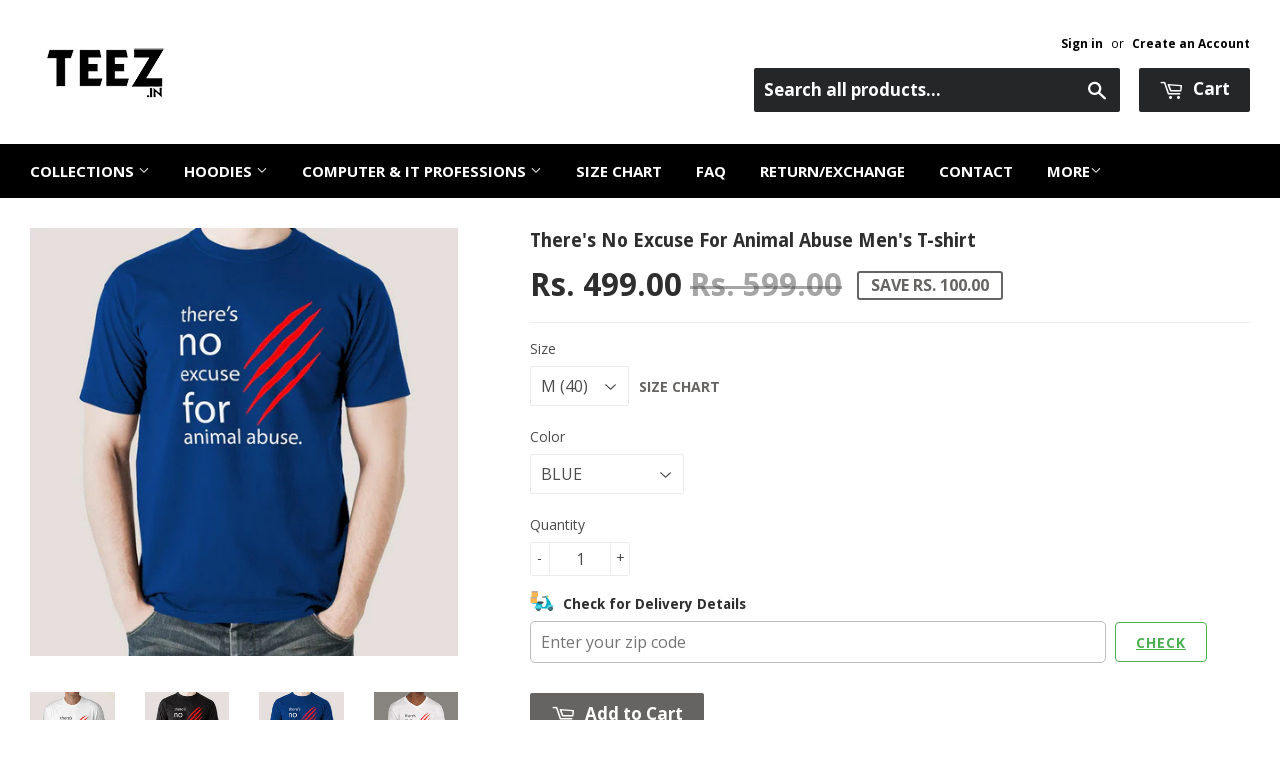

--- FILE ---
content_type: text/html; charset=utf-8
request_url: https://www.teez.in/products/theres-no-excuse-for-animal-abuse-mens-t-shirt
body_size: 46377
content:
<!doctype html>
<!--[if lt IE 7]><html class="no-js lt-ie9 lt-ie8 lt-ie7" lang="en"> <![endif]-->
<!--[if IE 7]><html class="no-js lt-ie9 lt-ie8" lang="en"> <![endif]-->
<!--[if IE 8]><html class="no-js lt-ie9" lang="en"> <![endif]-->
<!--[if IE 9 ]><html class="ie9 no-js"> <![endif]-->
<!--[if (gt IE 9)|!(IE)]><!--> <html class="no-touch no-js"> <!--<![endif]-->

<script shopify_url="teezindia.myshopify.com" shopify_data='{&quot;first_name&quot;:null,&quot;address1&quot;:&quot;No 54\/55, Varathapuram 2nd Street, &quot;,&quot;phone&quot;:&quot;+91 88 225 225 88&quot;,&quot;city&quot;:&quot;Chennai&quot;,&quot;zip&quot;:&quot;600085&quot;,&quot;province&quot;:&quot;Tamil Nadu&quot;,&quot;country&quot;:&quot;India&quot;,&quot;last_name&quot;:null,&quot;address2&quot;:&quot;Kottur&quot;,&quot;company&quot;:&quot;TEEZ&quot;,&quot;latitude&quot;:12.8985516,&quot;longitude&quot;:80.19496099999999,&quot;name&quot;:&quot;&quot;,&quot;country_code&quot;:&quot;IN&quot;,&quot;province_code&quot;:&quot;TN&quot;}' defer="defer" src="https://assets.entanglecommerce.com/google-review-assets/gr-extension.min.js"></script>
<link href="https://assets.entanglecommerce.com/google-review-assets/gr-extension.min.css" rel="stylesheet" type="text/css">
  
<head>
  <!-- Meta Pixel Code -->
<script>
!function(f,b,e,v,n,t,s)
{if(f.fbq)return;n=f.fbq=function(){n.callMethod?
n.callMethod.apply(n,arguments):n.queue.push(arguments)};
if(!f._fbq)f._fbq=n;n.push=n;n.loaded=!0;n.version='2.0';
n.queue=[];t=b.createElement(e);t.async=!0;
t.src=v;s=b.getElementsByTagName(e)[0];
s.parentNode.insertBefore(t,s)}(window, document,'script',
'https://connect.facebook.net/en_US/fbevents.js');
fbq('init', '336050430531604');
fbq('track', 'PageView');
</script>
<noscript><img height="1" width="1" style="display:none"
src="https://www.facebook.com/tr?id=336050430531604&ev=PageView&noscript=1"
/></noscript>
<!-- End Meta Pixel Code -->
  <!-- ! Yoast SEO -->
<meta name="google-site-verification" content="BbTMTx4gsRzRG_XIS1tm13kdqmoDwigdpcFmpl76oYA" />
  <meta name="p:domain_verify" content="5f9272386df6d9b92cfcba52dd082bf0"/><!-- Basic page needs ================================================== -->
  <meta charset="utf-8">
  <meta http-equiv="X-UA-Compatible" content="IE=edge,chrome=1">
  <meta name="verification" content="1a87d9e8a33c6e5c2af8253ae6991870" />


  
  <link rel="shortcut icon" href="//www.teez.in/cdn/shop/t/26/assets/favicon.png?v=85978260017518671291593687347" type="image/png" />
  

  <!-- Title and description ================================================== -->


  <!-- Product meta ================================================== -->
  







  



  



<meta name="twitter:image:width" content="480">
  <meta name="twitter:image:height" content="480">



  <!-- Helpers ================================================== --><meta name="viewport" content="width=device-width,initial-scale=1">

  
  <!-- Ajaxify Cart Plugin ================================================== -->
  <link href="//www.teez.in/cdn/shop/t/26/assets/ajaxify.scss.css?v=58739091094805839301593687378" rel="stylesheet" type="text/css" media="all" />
  

  <!-- CSS ================================================== -->
  <link href="//www.teez.in/cdn/shop/t/26/assets/timber.scss.css?v=4160288473954870441763657887" rel="stylesheet" type="text/css" media="all" />
  <link href="//www.teez.in/cdn/shop/t/26/assets/custom.css?v=172076031770914947201763657091" rel="stylesheet" type="text/css" media="all" />
   <link href="//www.teez.in/cdn/shop/t/26/assets/owl.carousel.min.css?v=110299182770072189621594012964" rel="stylesheet" type="text/css" media="all" />
  <link href="//www.teez.in/cdn/shop/t/26/assets/style.css?v=43060833565407729461763657513" rel="stylesheet" type="text/css" media="all" />
  
  
  
  <link href="//fonts.googleapis.com/css?family=Open+Sans:400,700" rel="stylesheet" type="text/css" media="all" />


  
    
    
    <link href="//fonts.googleapis.com/css?family=Droid+Sans:700" rel="stylesheet" type="text/css" media="all" />
  


  



  <!-- Header hook for plugins ================================================== -->
  <script>window.performance && window.performance.mark && window.performance.mark('shopify.content_for_header.start');</script><meta name="google-site-verification" content="Jd7TgKYTtROL3TTkCTg7a40pDyvnQ8BjqRZss08LNFY">
<meta id="shopify-digital-wallet" name="shopify-digital-wallet" content="/9844522/digital_wallets/dialog">
<link rel="alternate" type="application/json+oembed" href="https://www.teez.in/products/theres-no-excuse-for-animal-abuse-mens-t-shirt.oembed">
<script async="async" src="/checkouts/internal/preloads.js?locale=en-IN"></script>
<script id="shopify-features" type="application/json">{"accessToken":"a036a699ec84750abbbceead754230c3","betas":["rich-media-storefront-analytics"],"domain":"www.teez.in","predictiveSearch":true,"shopId":9844522,"locale":"en"}</script>
<script>var Shopify = Shopify || {};
Shopify.shop = "teezindia.myshopify.com";
Shopify.locale = "en";
Shopify.currency = {"active":"INR","rate":"1.0"};
Shopify.country = "IN";
Shopify.theme = {"name":"Copy of Development Theme 02-07-20","id":82834948175,"schema_name":null,"schema_version":null,"theme_store_id":null,"role":"main"};
Shopify.theme.handle = "null";
Shopify.theme.style = {"id":null,"handle":null};
Shopify.cdnHost = "www.teez.in/cdn";
Shopify.routes = Shopify.routes || {};
Shopify.routes.root = "/";</script>
<script type="module">!function(o){(o.Shopify=o.Shopify||{}).modules=!0}(window);</script>
<script>!function(o){function n(){var o=[];function n(){o.push(Array.prototype.slice.apply(arguments))}return n.q=o,n}var t=o.Shopify=o.Shopify||{};t.loadFeatures=n(),t.autoloadFeatures=n()}(window);</script>
<script id="shop-js-analytics" type="application/json">{"pageType":"product"}</script>
<script defer="defer" async type="module" src="//www.teez.in/cdn/shopifycloud/shop-js/modules/v2/client.init-shop-cart-sync_C5BV16lS.en.esm.js"></script>
<script defer="defer" async type="module" src="//www.teez.in/cdn/shopifycloud/shop-js/modules/v2/chunk.common_CygWptCX.esm.js"></script>
<script type="module">
  await import("//www.teez.in/cdn/shopifycloud/shop-js/modules/v2/client.init-shop-cart-sync_C5BV16lS.en.esm.js");
await import("//www.teez.in/cdn/shopifycloud/shop-js/modules/v2/chunk.common_CygWptCX.esm.js");

  window.Shopify.SignInWithShop?.initShopCartSync?.({"fedCMEnabled":true,"windoidEnabled":true});

</script>
<script>(function() {
  var isLoaded = false;
  function asyncLoad() {
    if (isLoaded) return;
    isLoaded = true;
    var urls = ["\/\/social-login.oxiapps.com\/api\/init?shop=teezindia.myshopify.com","https:\/\/api.ns8.com\/v1\/analytics\/script\/2332672?name=latestVisitors\u0026shop=teezindia.myshopify.com","https:\/\/cdn.shopify.com\/s\/files\/1\/0683\/1371\/0892\/files\/splmn-shopify-prod-August-31.min.js?v=1693985059\u0026shop=teezindia.myshopify.com","https:\/\/cdn.shopify.com\/s\/files\/1\/0984\/4522\/t\/26\/assets\/uncomplicated.menus.min.js?v=1611663386\u0026shop=teezindia.myshopify.com","https:\/\/cdn.recovermycart.com\/scripts\/keepcart\/CartJS.min.js?shop=teezindia.myshopify.com\u0026shop=teezindia.myshopify.com","https:\/\/cks3.amplifiedcdn.com\/ckjs.production.min.js?unique_id=teezindia.myshopify.com\u0026shop=teezindia.myshopify.com","https:\/\/ccjs.amplifiedcdn.com\/ccjs.umd.js?unique_id=teezindia.myshopify.com\u0026shop=teezindia.myshopify.com","https:\/\/drpo5mjxhw4s.cloudfront.net\/js\/sac?store=teezindia.myshopify.com\u0026hand=J6GyfLa\u0026shop=teezindia.myshopify.com","https:\/\/search-us3.omegacommerce.com\/instant\/initjs?ID=b91006f6-e2c8-4809-b3e1-26f07f7b6d2a\u0026shop=teezindia.myshopify.com","https:\/\/cdn.hextom.com\/js\/freeshippingbar.js?shop=teezindia.myshopify.com","https:\/\/d23dclunsivw3h.cloudfront.net\/redirect-app.js?shop=teezindia.myshopify.com","https:\/\/sp-micro-next.b-cdn.net\/sp-micro.umd.js?shop=teezindia.myshopify.com"];
    for (var i = 0; i < urls.length; i++) {
      var s = document.createElement('script');
      s.type = 'text/javascript';
      s.async = true;
      s.src = urls[i];
      var x = document.getElementsByTagName('script')[0];
      x.parentNode.insertBefore(s, x);
    }
  };
  if(window.attachEvent) {
    window.attachEvent('onload', asyncLoad);
  } else {
    window.addEventListener('load', asyncLoad, false);
  }
})();</script>
<script id="__st">var __st={"a":9844522,"offset":19800,"reqid":"27a62dd7-ee84-4ca0-9b01-9b5f4e60b879-1768643050","pageurl":"www.teez.in\/products\/theres-no-excuse-for-animal-abuse-mens-t-shirt","u":"ca0cd59d4dfc","p":"product","rtyp":"product","rid":6778962310};</script>
<script>window.ShopifyPaypalV4VisibilityTracking = true;</script>
<script id="captcha-bootstrap">!function(){'use strict';const t='contact',e='account',n='new_comment',o=[[t,t],['blogs',n],['comments',n],[t,'customer']],c=[[e,'customer_login'],[e,'guest_login'],[e,'recover_customer_password'],[e,'create_customer']],r=t=>t.map((([t,e])=>`form[action*='/${t}']:not([data-nocaptcha='true']) input[name='form_type'][value='${e}']`)).join(','),a=t=>()=>t?[...document.querySelectorAll(t)].map((t=>t.form)):[];function s(){const t=[...o],e=r(t);return a(e)}const i='password',u='form_key',d=['recaptcha-v3-token','g-recaptcha-response','h-captcha-response',i],f=()=>{try{return window.sessionStorage}catch{return}},m='__shopify_v',_=t=>t.elements[u];function p(t,e,n=!1){try{const o=window.sessionStorage,c=JSON.parse(o.getItem(e)),{data:r}=function(t){const{data:e,action:n}=t;return t[m]||n?{data:e,action:n}:{data:t,action:n}}(c);for(const[e,n]of Object.entries(r))t.elements[e]&&(t.elements[e].value=n);n&&o.removeItem(e)}catch(o){console.error('form repopulation failed',{error:o})}}const l='form_type',E='cptcha';function T(t){t.dataset[E]=!0}const w=window,h=w.document,L='Shopify',v='ce_forms',y='captcha';let A=!1;((t,e)=>{const n=(g='f06e6c50-85a8-45c8-87d0-21a2b65856fe',I='https://cdn.shopify.com/shopifycloud/storefront-forms-hcaptcha/ce_storefront_forms_captcha_hcaptcha.v1.5.2.iife.js',D={infoText:'Protected by hCaptcha',privacyText:'Privacy',termsText:'Terms'},(t,e,n)=>{const o=w[L][v],c=o.bindForm;if(c)return c(t,g,e,D).then(n);var r;o.q.push([[t,g,e,D],n]),r=I,A||(h.body.append(Object.assign(h.createElement('script'),{id:'captcha-provider',async:!0,src:r})),A=!0)});var g,I,D;w[L]=w[L]||{},w[L][v]=w[L][v]||{},w[L][v].q=[],w[L][y]=w[L][y]||{},w[L][y].protect=function(t,e){n(t,void 0,e),T(t)},Object.freeze(w[L][y]),function(t,e,n,w,h,L){const[v,y,A,g]=function(t,e,n){const i=e?o:[],u=t?c:[],d=[...i,...u],f=r(d),m=r(i),_=r(d.filter((([t,e])=>n.includes(e))));return[a(f),a(m),a(_),s()]}(w,h,L),I=t=>{const e=t.target;return e instanceof HTMLFormElement?e:e&&e.form},D=t=>v().includes(t);t.addEventListener('submit',(t=>{const e=I(t);if(!e)return;const n=D(e)&&!e.dataset.hcaptchaBound&&!e.dataset.recaptchaBound,o=_(e),c=g().includes(e)&&(!o||!o.value);(n||c)&&t.preventDefault(),c&&!n&&(function(t){try{if(!f())return;!function(t){const e=f();if(!e)return;const n=_(t);if(!n)return;const o=n.value;o&&e.removeItem(o)}(t);const e=Array.from(Array(32),(()=>Math.random().toString(36)[2])).join('');!function(t,e){_(t)||t.append(Object.assign(document.createElement('input'),{type:'hidden',name:u})),t.elements[u].value=e}(t,e),function(t,e){const n=f();if(!n)return;const o=[...t.querySelectorAll(`input[type='${i}']`)].map((({name:t})=>t)),c=[...d,...o],r={};for(const[a,s]of new FormData(t).entries())c.includes(a)||(r[a]=s);n.setItem(e,JSON.stringify({[m]:1,action:t.action,data:r}))}(t,e)}catch(e){console.error('failed to persist form',e)}}(e),e.submit())}));const S=(t,e)=>{t&&!t.dataset[E]&&(n(t,e.some((e=>e===t))),T(t))};for(const o of['focusin','change'])t.addEventListener(o,(t=>{const e=I(t);D(e)&&S(e,y())}));const B=e.get('form_key'),M=e.get(l),P=B&&M;t.addEventListener('DOMContentLoaded',(()=>{const t=y();if(P)for(const e of t)e.elements[l].value===M&&p(e,B);[...new Set([...A(),...v().filter((t=>'true'===t.dataset.shopifyCaptcha))])].forEach((e=>S(e,t)))}))}(h,new URLSearchParams(w.location.search),n,t,e,['guest_login'])})(!0,!0)}();</script>
<script integrity="sha256-4kQ18oKyAcykRKYeNunJcIwy7WH5gtpwJnB7kiuLZ1E=" data-source-attribution="shopify.loadfeatures" defer="defer" src="//www.teez.in/cdn/shopifycloud/storefront/assets/storefront/load_feature-a0a9edcb.js" crossorigin="anonymous"></script>
<script data-source-attribution="shopify.dynamic_checkout.dynamic.init">var Shopify=Shopify||{};Shopify.PaymentButton=Shopify.PaymentButton||{isStorefrontPortableWallets:!0,init:function(){window.Shopify.PaymentButton.init=function(){};var t=document.createElement("script");t.src="https://www.teez.in/cdn/shopifycloud/portable-wallets/latest/portable-wallets.en.js",t.type="module",document.head.appendChild(t)}};
</script>
<script data-source-attribution="shopify.dynamic_checkout.buyer_consent">
  function portableWalletsHideBuyerConsent(e){var t=document.getElementById("shopify-buyer-consent"),n=document.getElementById("shopify-subscription-policy-button");t&&n&&(t.classList.add("hidden"),t.setAttribute("aria-hidden","true"),n.removeEventListener("click",e))}function portableWalletsShowBuyerConsent(e){var t=document.getElementById("shopify-buyer-consent"),n=document.getElementById("shopify-subscription-policy-button");t&&n&&(t.classList.remove("hidden"),t.removeAttribute("aria-hidden"),n.addEventListener("click",e))}window.Shopify?.PaymentButton&&(window.Shopify.PaymentButton.hideBuyerConsent=portableWalletsHideBuyerConsent,window.Shopify.PaymentButton.showBuyerConsent=portableWalletsShowBuyerConsent);
</script>
<script data-source-attribution="shopify.dynamic_checkout.cart.bootstrap">document.addEventListener("DOMContentLoaded",(function(){function t(){return document.querySelector("shopify-accelerated-checkout-cart, shopify-accelerated-checkout")}if(t())Shopify.PaymentButton.init();else{new MutationObserver((function(e,n){t()&&(Shopify.PaymentButton.init(),n.disconnect())})).observe(document.body,{childList:!0,subtree:!0})}}));
</script>

<script>window.performance && window.performance.mark && window.performance.mark('shopify.content_for_header.end');</script>

  

<!--[if lt IE 9]>
<script src="//cdnjs.cloudflare.com/ajax/libs/html5shiv/3.7.2/html5shiv.min.js" type="text/javascript"></script>
<script src="//www.teez.in/cdn/shop/t/26/assets/respond.min.js?v=52248677837542619231593687355" type="text/javascript"></script>
<link href="//www.teez.in/cdn/shop/t/26/assets/respond-proxy.html" id="respond-proxy" rel="respond-proxy" />
<link href="//www.teez.in/search?q=2253d5c3bceb8915f827ff0c03d264bc" id="respond-redirect" rel="respond-redirect" />
<script src="//www.teez.in/search?q=2253d5c3bceb8915f827ff0c03d264bc" type="text/javascript"></script>
<![endif]-->
<!--[if (lte IE 9) ]><script src="//www.teez.in/cdn/shop/t/26/assets/match-media.min.js?v=159635276924582161481593687353" type="text/javascript"></script><![endif]-->


  
  

  <script src="//ajax.googleapis.com/ajax/libs/jquery/1.11.0/jquery.min.js" type="text/javascript"></script>
  <script src="//www.teez.in/cdn/shop/t/26/assets/modernizr.min.js?v=26620055551102246001593687354" type="text/javascript"></script>
  <script src="https://code.jquery.com/ui/1.10.3/jquery-ui.js"></script>
  
  <link rel="stylesheet" href="https://code.jquery.com/ui/1.10.3/themes/smoothness/jquery-ui.css" />

<script> 
$(document).ready(function(){
  
  $("#tabs ul li a").each(function() {
    $(this).attr("href", location.href.toString()+$(this).attr("href"));
});
	
	$( "#tabs" ).tabs({
	  event: "click"
	});

});

  </script> 
  
  


<!-- Tidio --><script src="//code.tidio.co/jhpysxlbdlbk1nnvzatoyktr00hhzli0.js"></script>






















































<!-- BeginShopPopAddon --><script>  Shopify.shopPopSettings = {"proof_enabled":true,"proof_show_add_to_cart":true,"proof_mobile_enabled":false,"proof_mobile_position":"Bottom","proof_desktop_position":"Bottom Left","proof_show_on_product_page":true,"proof_hide_notification_after":30,"proof_display_time":6,"proof_interval_time":30,"proof_order_random":false,"proof_fetch_count":30,"proof_cycle":true,"proof_anonymize":true,"proof_anonymize_text":"","proof_hours_before_obscure":48,"proof_sequential":true,"proof_top":10,"proof_left":10,"proof_right":10,"proof_bottom":10,"proof_background_color":"#000000","proof_font_color":"#f66c08","proof_custom_css":null,"proof_border_radius":40,"proof_first_interval_time":10,"proof_locale":"en"};</script><!-- EndShopPopAddon -->



<!-- BeginConsistentCartAddon -->  <script>    Shopify.customer_logged_in = false ;  Shopify.customer_email = "" ;  Shopify.log_uuids = true;    </script>  <!-- EndConsistentCartAddon -->
<link rel="canonical" href="https://www.teez.in/products/theres-no-excuse-for-animal-abuse-mens-t-shirt">
<meta property="og:image" content="https://cdn.shopify.com/s/files/1/0984/4522/products/there-is-no-excuse-tshirt-1.jpg?v=1595404654" />
<meta property="og:image:secure_url" content="https://cdn.shopify.com/s/files/1/0984/4522/products/there-is-no-excuse-tshirt-1.jpg?v=1595404654" />
<meta property="og:image:width" content="1000" />
<meta property="og:image:height" content="1000" />
<meta property="og:image:alt" content="animal lover tee india" />
<link href="https://monorail-edge.shopifysvc.com" rel="dns-prefetch">
<script>(function(){if ("sendBeacon" in navigator && "performance" in window) {try {var session_token_from_headers = performance.getEntriesByType('navigation')[0].serverTiming.find(x => x.name == '_s').description;} catch {var session_token_from_headers = undefined;}var session_cookie_matches = document.cookie.match(/_shopify_s=([^;]*)/);var session_token_from_cookie = session_cookie_matches && session_cookie_matches.length === 2 ? session_cookie_matches[1] : "";var session_token = session_token_from_headers || session_token_from_cookie || "";function handle_abandonment_event(e) {var entries = performance.getEntries().filter(function(entry) {return /monorail-edge.shopifysvc.com/.test(entry.name);});if (!window.abandonment_tracked && entries.length === 0) {window.abandonment_tracked = true;var currentMs = Date.now();var navigation_start = performance.timing.navigationStart;var payload = {shop_id: 9844522,url: window.location.href,navigation_start,duration: currentMs - navigation_start,session_token,page_type: "product"};window.navigator.sendBeacon("https://monorail-edge.shopifysvc.com/v1/produce", JSON.stringify({schema_id: "online_store_buyer_site_abandonment/1.1",payload: payload,metadata: {event_created_at_ms: currentMs,event_sent_at_ms: currentMs}}));}}window.addEventListener('pagehide', handle_abandonment_event);}}());</script>
<script id="web-pixels-manager-setup">(function e(e,d,r,n,o){if(void 0===o&&(o={}),!Boolean(null===(a=null===(i=window.Shopify)||void 0===i?void 0:i.analytics)||void 0===a?void 0:a.replayQueue)){var i,a;window.Shopify=window.Shopify||{};var t=window.Shopify;t.analytics=t.analytics||{};var s=t.analytics;s.replayQueue=[],s.publish=function(e,d,r){return s.replayQueue.push([e,d,r]),!0};try{self.performance.mark("wpm:start")}catch(e){}var l=function(){var e={modern:/Edge?\/(1{2}[4-9]|1[2-9]\d|[2-9]\d{2}|\d{4,})\.\d+(\.\d+|)|Firefox\/(1{2}[4-9]|1[2-9]\d|[2-9]\d{2}|\d{4,})\.\d+(\.\d+|)|Chrom(ium|e)\/(9{2}|\d{3,})\.\d+(\.\d+|)|(Maci|X1{2}).+ Version\/(15\.\d+|(1[6-9]|[2-9]\d|\d{3,})\.\d+)([,.]\d+|)( \(\w+\)|)( Mobile\/\w+|) Safari\/|Chrome.+OPR\/(9{2}|\d{3,})\.\d+\.\d+|(CPU[ +]OS|iPhone[ +]OS|CPU[ +]iPhone|CPU IPhone OS|CPU iPad OS)[ +]+(15[._]\d+|(1[6-9]|[2-9]\d|\d{3,})[._]\d+)([._]\d+|)|Android:?[ /-](13[3-9]|1[4-9]\d|[2-9]\d{2}|\d{4,})(\.\d+|)(\.\d+|)|Android.+Firefox\/(13[5-9]|1[4-9]\d|[2-9]\d{2}|\d{4,})\.\d+(\.\d+|)|Android.+Chrom(ium|e)\/(13[3-9]|1[4-9]\d|[2-9]\d{2}|\d{4,})\.\d+(\.\d+|)|SamsungBrowser\/([2-9]\d|\d{3,})\.\d+/,legacy:/Edge?\/(1[6-9]|[2-9]\d|\d{3,})\.\d+(\.\d+|)|Firefox\/(5[4-9]|[6-9]\d|\d{3,})\.\d+(\.\d+|)|Chrom(ium|e)\/(5[1-9]|[6-9]\d|\d{3,})\.\d+(\.\d+|)([\d.]+$|.*Safari\/(?![\d.]+ Edge\/[\d.]+$))|(Maci|X1{2}).+ Version\/(10\.\d+|(1[1-9]|[2-9]\d|\d{3,})\.\d+)([,.]\d+|)( \(\w+\)|)( Mobile\/\w+|) Safari\/|Chrome.+OPR\/(3[89]|[4-9]\d|\d{3,})\.\d+\.\d+|(CPU[ +]OS|iPhone[ +]OS|CPU[ +]iPhone|CPU IPhone OS|CPU iPad OS)[ +]+(10[._]\d+|(1[1-9]|[2-9]\d|\d{3,})[._]\d+)([._]\d+|)|Android:?[ /-](13[3-9]|1[4-9]\d|[2-9]\d{2}|\d{4,})(\.\d+|)(\.\d+|)|Mobile Safari.+OPR\/([89]\d|\d{3,})\.\d+\.\d+|Android.+Firefox\/(13[5-9]|1[4-9]\d|[2-9]\d{2}|\d{4,})\.\d+(\.\d+|)|Android.+Chrom(ium|e)\/(13[3-9]|1[4-9]\d|[2-9]\d{2}|\d{4,})\.\d+(\.\d+|)|Android.+(UC? ?Browser|UCWEB|U3)[ /]?(15\.([5-9]|\d{2,})|(1[6-9]|[2-9]\d|\d{3,})\.\d+)\.\d+|SamsungBrowser\/(5\.\d+|([6-9]|\d{2,})\.\d+)|Android.+MQ{2}Browser\/(14(\.(9|\d{2,})|)|(1[5-9]|[2-9]\d|\d{3,})(\.\d+|))(\.\d+|)|K[Aa][Ii]OS\/(3\.\d+|([4-9]|\d{2,})\.\d+)(\.\d+|)/},d=e.modern,r=e.legacy,n=navigator.userAgent;return n.match(d)?"modern":n.match(r)?"legacy":"unknown"}(),u="modern"===l?"modern":"legacy",c=(null!=n?n:{modern:"",legacy:""})[u],f=function(e){return[e.baseUrl,"/wpm","/b",e.hashVersion,"modern"===e.buildTarget?"m":"l",".js"].join("")}({baseUrl:d,hashVersion:r,buildTarget:u}),m=function(e){var d=e.version,r=e.bundleTarget,n=e.surface,o=e.pageUrl,i=e.monorailEndpoint;return{emit:function(e){var a=e.status,t=e.errorMsg,s=(new Date).getTime(),l=JSON.stringify({metadata:{event_sent_at_ms:s},events:[{schema_id:"web_pixels_manager_load/3.1",payload:{version:d,bundle_target:r,page_url:o,status:a,surface:n,error_msg:t},metadata:{event_created_at_ms:s}}]});if(!i)return console&&console.warn&&console.warn("[Web Pixels Manager] No Monorail endpoint provided, skipping logging."),!1;try{return self.navigator.sendBeacon.bind(self.navigator)(i,l)}catch(e){}var u=new XMLHttpRequest;try{return u.open("POST",i,!0),u.setRequestHeader("Content-Type","text/plain"),u.send(l),!0}catch(e){return console&&console.warn&&console.warn("[Web Pixels Manager] Got an unhandled error while logging to Monorail."),!1}}}}({version:r,bundleTarget:l,surface:e.surface,pageUrl:self.location.href,monorailEndpoint:e.monorailEndpoint});try{o.browserTarget=l,function(e){var d=e.src,r=e.async,n=void 0===r||r,o=e.onload,i=e.onerror,a=e.sri,t=e.scriptDataAttributes,s=void 0===t?{}:t,l=document.createElement("script"),u=document.querySelector("head"),c=document.querySelector("body");if(l.async=n,l.src=d,a&&(l.integrity=a,l.crossOrigin="anonymous"),s)for(var f in s)if(Object.prototype.hasOwnProperty.call(s,f))try{l.dataset[f]=s[f]}catch(e){}if(o&&l.addEventListener("load",o),i&&l.addEventListener("error",i),u)u.appendChild(l);else{if(!c)throw new Error("Did not find a head or body element to append the script");c.appendChild(l)}}({src:f,async:!0,onload:function(){if(!function(){var e,d;return Boolean(null===(d=null===(e=window.Shopify)||void 0===e?void 0:e.analytics)||void 0===d?void 0:d.initialized)}()){var d=window.webPixelsManager.init(e)||void 0;if(d){var r=window.Shopify.analytics;r.replayQueue.forEach((function(e){var r=e[0],n=e[1],o=e[2];d.publishCustomEvent(r,n,o)})),r.replayQueue=[],r.publish=d.publishCustomEvent,r.visitor=d.visitor,r.initialized=!0}}},onerror:function(){return m.emit({status:"failed",errorMsg:"".concat(f," has failed to load")})},sri:function(e){var d=/^sha384-[A-Za-z0-9+/=]+$/;return"string"==typeof e&&d.test(e)}(c)?c:"",scriptDataAttributes:o}),m.emit({status:"loading"})}catch(e){m.emit({status:"failed",errorMsg:(null==e?void 0:e.message)||"Unknown error"})}}})({shopId: 9844522,storefrontBaseUrl: "https://www.teez.in",extensionsBaseUrl: "https://extensions.shopifycdn.com/cdn/shopifycloud/web-pixels-manager",monorailEndpoint: "https://monorail-edge.shopifysvc.com/unstable/produce_batch",surface: "storefront-renderer",enabledBetaFlags: ["2dca8a86"],webPixelsConfigList: [{"id":"742391887","configuration":"{\"backendUrl\":\"https:\\\/\\\/api.salespop.com\",\"shopifyDomain\":\"teezindia.myshopify.com\"}","eventPayloadVersion":"v1","runtimeContext":"STRICT","scriptVersion":"bb83dd074d22fef7d4e3cfe7cac23089","type":"APP","apiClientId":1869884,"privacyPurposes":["ANALYTICS"],"dataSharingAdjustments":{"protectedCustomerApprovalScopes":["read_customer_address","read_customer_name","read_customer_personal_data"]}},{"id":"54657103","eventPayloadVersion":"v1","runtimeContext":"LAX","scriptVersion":"1","type":"CUSTOM","privacyPurposes":["MARKETING"],"name":"Meta pixel (migrated)"},{"id":"83165263","eventPayloadVersion":"v1","runtimeContext":"LAX","scriptVersion":"1","type":"CUSTOM","privacyPurposes":["ANALYTICS"],"name":"Google Analytics tag (migrated)"},{"id":"shopify-app-pixel","configuration":"{}","eventPayloadVersion":"v1","runtimeContext":"STRICT","scriptVersion":"0450","apiClientId":"shopify-pixel","type":"APP","privacyPurposes":["ANALYTICS","MARKETING"]},{"id":"shopify-custom-pixel","eventPayloadVersion":"v1","runtimeContext":"LAX","scriptVersion":"0450","apiClientId":"shopify-pixel","type":"CUSTOM","privacyPurposes":["ANALYTICS","MARKETING"]}],isMerchantRequest: false,initData: {"shop":{"name":"TEEZ.in","paymentSettings":{"currencyCode":"INR"},"myshopifyDomain":"teezindia.myshopify.com","countryCode":"IN","storefrontUrl":"https:\/\/www.teez.in"},"customer":null,"cart":null,"checkout":null,"productVariants":[{"price":{"amount":499.0,"currencyCode":"INR"},"product":{"title":"There's No Excuse For Animal Abuse Men's T-shirt","vendor":"Teez","id":"6778962310","untranslatedTitle":"There's No Excuse For Animal Abuse Men's T-shirt","url":"\/products\/theres-no-excuse-for-animal-abuse-mens-t-shirt","type":"T-shirts"},"id":"21420998726","image":{"src":"\/\/www.teez.in\/cdn\/shop\/products\/there-is-no-excuse-tshirt-1.jpg?v=1595404654"},"sku":"TM-M-WHI","title":"M (40) \/ WHITE","untranslatedTitle":"M (40) \/ WHITE"},{"price":{"amount":499.0,"currencyCode":"INR"},"product":{"title":"There's No Excuse For Animal Abuse Men's T-shirt","vendor":"Teez","id":"6778962310","untranslatedTitle":"There's No Excuse For Animal Abuse Men's T-shirt","url":"\/products\/theres-no-excuse-for-animal-abuse-mens-t-shirt","type":"T-shirts"},"id":"21420999302","image":{"src":"\/\/www.teez.in\/cdn\/shop\/products\/there-is-no-excuse-tshirt-4.jpg?v=1571500235"},"sku":"TM-M-BLU","title":"M (40) \/ BLUE","untranslatedTitle":"M (40) \/ BLUE"},{"price":{"amount":499.0,"currencyCode":"INR"},"product":{"title":"There's No Excuse For Animal Abuse Men's T-shirt","vendor":"Teez","id":"6778962310","untranslatedTitle":"There's No Excuse For Animal Abuse Men's T-shirt","url":"\/products\/theres-no-excuse-for-animal-abuse-mens-t-shirt","type":"T-shirts"},"id":"21420998982","image":{"src":"\/\/www.teez.in\/cdn\/shop\/products\/there-is-no-excuse-tshirt-3.jpg?v=1571500235"},"sku":"TM-M-BLA","title":"M (40) \/ BLACK","untranslatedTitle":"M (40) \/ BLACK"},{"price":{"amount":499.0,"currencyCode":"INR"},"product":{"title":"There's No Excuse For Animal Abuse Men's T-shirt","vendor":"Teez","id":"6778962310","untranslatedTitle":"There's No Excuse For Animal Abuse Men's T-shirt","url":"\/products\/theres-no-excuse-for-animal-abuse-mens-t-shirt","type":"T-shirts"},"id":"21315945005135","image":{"src":"\/\/www.teez.in\/cdn\/shop\/products\/animal-abuse-V-Neck-tshirts-1.jpg?v=1571500235"},"sku":"VTM-M-BLA","title":"M (40) \/ V-NECK BLACK","untranslatedTitle":"M (40) \/ V-NECK BLACK"},{"price":{"amount":499.0,"currencyCode":"INR"},"product":{"title":"There's No Excuse For Animal Abuse Men's T-shirt","vendor":"Teez","id":"6778962310","untranslatedTitle":"There's No Excuse For Animal Abuse Men's T-shirt","url":"\/products\/theres-no-excuse-for-animal-abuse-mens-t-shirt","type":"T-shirts"},"id":"21315947724879","image":{"src":"\/\/www.teez.in\/cdn\/shop\/products\/animal-abuse-V-Neck-tshirts-3.jpg?v=1571500235"},"sku":"VTM-M-WHI","title":"M (40) \/ V-NECK WHITE","untranslatedTitle":"M (40) \/ V-NECK WHITE"},{"price":{"amount":499.0,"currencyCode":"INR"},"product":{"title":"There's No Excuse For Animal Abuse Men's T-shirt","vendor":"Teez","id":"6778962310","untranslatedTitle":"There's No Excuse For Animal Abuse Men's T-shirt","url":"\/products\/theres-no-excuse-for-animal-abuse-mens-t-shirt","type":"T-shirts"},"id":"21315952377935","image":{"src":"\/\/www.teez.in\/cdn\/shop\/products\/animal-abuse-V-Neck-tshirts-2.jpg?v=1571500235"},"sku":"VTM-M-NAV","title":"M (40) \/ V-NECK NAVY","untranslatedTitle":"M (40) \/ V-NECK NAVY"},{"price":{"amount":499.0,"currencyCode":"INR"},"product":{"title":"There's No Excuse For Animal Abuse Men's T-shirt","vendor":"Teez","id":"6778962310","untranslatedTitle":"There's No Excuse For Animal Abuse Men's T-shirt","url":"\/products\/theres-no-excuse-for-animal-abuse-mens-t-shirt","type":"T-shirts"},"id":"37401765388","image":{"src":"\/\/www.teez.in\/cdn\/shop\/products\/there-is-no-excuse-tshirt-1.jpg?v=1595404654"},"sku":"TM-S-WHI","title":"S (38) \/ WHITE","untranslatedTitle":"S (38) \/ WHITE"},{"price":{"amount":499.0,"currencyCode":"INR"},"product":{"title":"There's No Excuse For Animal Abuse Men's T-shirt","vendor":"Teez","id":"6778962310","untranslatedTitle":"There's No Excuse For Animal Abuse Men's T-shirt","url":"\/products\/theres-no-excuse-for-animal-abuse-mens-t-shirt","type":"T-shirts"},"id":"37401765644","image":{"src":"\/\/www.teez.in\/cdn\/shop\/products\/there-is-no-excuse-tshirt-4.jpg?v=1571500235"},"sku":"TM-S-BLU","title":"S (38) \/ BLUE","untranslatedTitle":"S (38) \/ BLUE"},{"price":{"amount":499.0,"currencyCode":"INR"},"product":{"title":"There's No Excuse For Animal Abuse Men's T-shirt","vendor":"Teez","id":"6778962310","untranslatedTitle":"There's No Excuse For Animal Abuse Men's T-shirt","url":"\/products\/theres-no-excuse-for-animal-abuse-mens-t-shirt","type":"T-shirts"},"id":"37401765516","image":{"src":"\/\/www.teez.in\/cdn\/shop\/products\/there-is-no-excuse-tshirt-3.jpg?v=1571500235"},"sku":"TM-S-BLA","title":"S (38) \/ BLACK","untranslatedTitle":"S (38) \/ BLACK"},{"price":{"amount":499.0,"currencyCode":"INR"},"product":{"title":"There's No Excuse For Animal Abuse Men's T-shirt","vendor":"Teez","id":"6778962310","untranslatedTitle":"There's No Excuse For Animal Abuse Men's T-shirt","url":"\/products\/theres-no-excuse-for-animal-abuse-mens-t-shirt","type":"T-shirts"},"id":"21315945693263","image":{"src":"\/\/www.teez.in\/cdn\/shop\/products\/animal-abuse-V-Neck-tshirts-1.jpg?v=1571500235"},"sku":"VTM-S-BLA","title":"S (38) \/ V-NECK BLACK","untranslatedTitle":"S (38) \/ V-NECK BLACK"},{"price":{"amount":499.0,"currencyCode":"INR"},"product":{"title":"There's No Excuse For Animal Abuse Men's T-shirt","vendor":"Teez","id":"6778962310","untranslatedTitle":"There's No Excuse For Animal Abuse Men's T-shirt","url":"\/products\/theres-no-excuse-for-animal-abuse-mens-t-shirt","type":"T-shirts"},"id":"21315947855951","image":{"src":"\/\/www.teez.in\/cdn\/shop\/products\/animal-abuse-V-Neck-tshirts-3.jpg?v=1571500235"},"sku":"VTM-S-WHI","title":"S (38) \/ V-NECK WHITE","untranslatedTitle":"S (38) \/ V-NECK WHITE"},{"price":{"amount":499.0,"currencyCode":"INR"},"product":{"title":"There's No Excuse For Animal Abuse Men's T-shirt","vendor":"Teez","id":"6778962310","untranslatedTitle":"There's No Excuse For Animal Abuse Men's T-shirt","url":"\/products\/theres-no-excuse-for-animal-abuse-mens-t-shirt","type":"T-shirts"},"id":"21315953066063","image":{"src":"\/\/www.teez.in\/cdn\/shop\/products\/animal-abuse-V-Neck-tshirts-2.jpg?v=1571500235"},"sku":"VTM-S-NAV","title":"S (38) \/ V-NECK NAVY","untranslatedTitle":"S (38) \/ V-NECK NAVY"},{"price":{"amount":499.0,"currencyCode":"INR"},"product":{"title":"There's No Excuse For Animal Abuse Men's T-shirt","vendor":"Teez","id":"6778962310","untranslatedTitle":"There's No Excuse For Animal Abuse Men's T-shirt","url":"\/products\/theres-no-excuse-for-animal-abuse-mens-t-shirt","type":"T-shirts"},"id":"21420999494","image":{"src":"\/\/www.teez.in\/cdn\/shop\/products\/there-is-no-excuse-tshirt-1.jpg?v=1595404654"},"sku":"TM-L-WHI","title":"L (42) \/ WHITE","untranslatedTitle":"L (42) \/ WHITE"},{"price":{"amount":499.0,"currencyCode":"INR"},"product":{"title":"There's No Excuse For Animal Abuse Men's T-shirt","vendor":"Teez","id":"6778962310","untranslatedTitle":"There's No Excuse For Animal Abuse Men's T-shirt","url":"\/products\/theres-no-excuse-for-animal-abuse-mens-t-shirt","type":"T-shirts"},"id":"21421000070","image":{"src":"\/\/www.teez.in\/cdn\/shop\/products\/there-is-no-excuse-tshirt-4.jpg?v=1571500235"},"sku":"TM-L-BLU","title":"L (42) \/ BLUE","untranslatedTitle":"L (42) \/ BLUE"},{"price":{"amount":499.0,"currencyCode":"INR"},"product":{"title":"There's No Excuse For Animal Abuse Men's T-shirt","vendor":"Teez","id":"6778962310","untranslatedTitle":"There's No Excuse For Animal Abuse Men's T-shirt","url":"\/products\/theres-no-excuse-for-animal-abuse-mens-t-shirt","type":"T-shirts"},"id":"21420999750","image":{"src":"\/\/www.teez.in\/cdn\/shop\/products\/there-is-no-excuse-tshirt-3.jpg?v=1571500235"},"sku":"TM-L-BLA","title":"L (42) \/ BLACK","untranslatedTitle":"L (42) \/ BLACK"},{"price":{"amount":499.0,"currencyCode":"INR"},"product":{"title":"There's No Excuse For Animal Abuse Men's T-shirt","vendor":"Teez","id":"6778962310","untranslatedTitle":"There's No Excuse For Animal Abuse Men's T-shirt","url":"\/products\/theres-no-excuse-for-animal-abuse-mens-t-shirt","type":"T-shirts"},"id":"21315945037903","image":{"src":"\/\/www.teez.in\/cdn\/shop\/products\/animal-abuse-V-Neck-tshirts-1.jpg?v=1571500235"},"sku":"VTM-L-BLA","title":"L (42) \/ V-NECK BLACK","untranslatedTitle":"L (42) \/ V-NECK BLACK"},{"price":{"amount":499.0,"currencyCode":"INR"},"product":{"title":"There's No Excuse For Animal Abuse Men's T-shirt","vendor":"Teez","id":"6778962310","untranslatedTitle":"There's No Excuse For Animal Abuse Men's T-shirt","url":"\/products\/theres-no-excuse-for-animal-abuse-mens-t-shirt","type":"T-shirts"},"id":"21315947757647","image":{"src":"\/\/www.teez.in\/cdn\/shop\/products\/animal-abuse-V-Neck-tshirts-3.jpg?v=1571500235"},"sku":"VTM-L-WHI","title":"L (42) \/ V-NECK WHITE","untranslatedTitle":"L (42) \/ V-NECK WHITE"},{"price":{"amount":499.0,"currencyCode":"INR"},"product":{"title":"There's No Excuse For Animal Abuse Men's T-shirt","vendor":"Teez","id":"6778962310","untranslatedTitle":"There's No Excuse For Animal Abuse Men's T-shirt","url":"\/products\/theres-no-excuse-for-animal-abuse-mens-t-shirt","type":"T-shirts"},"id":"21315952607311","image":{"src":"\/\/www.teez.in\/cdn\/shop\/products\/animal-abuse-V-Neck-tshirts-2.jpg?v=1571500235"},"sku":"VTM-L-NAV","title":"L (42) \/ V-NECK NAVY","untranslatedTitle":"L (42) \/ V-NECK NAVY"},{"price":{"amount":499.0,"currencyCode":"INR"},"product":{"title":"There's No Excuse For Animal Abuse Men's T-shirt","vendor":"Teez","id":"6778962310","untranslatedTitle":"There's No Excuse For Animal Abuse Men's T-shirt","url":"\/products\/theres-no-excuse-for-animal-abuse-mens-t-shirt","type":"T-shirts"},"id":"21421000134","image":{"src":"\/\/www.teez.in\/cdn\/shop\/products\/there-is-no-excuse-tshirt-1.jpg?v=1595404654"},"sku":"TM-XL-WHI","title":"XL (44) \/ WHITE","untranslatedTitle":"XL (44) \/ WHITE"},{"price":{"amount":499.0,"currencyCode":"INR"},"product":{"title":"There's No Excuse For Animal Abuse Men's T-shirt","vendor":"Teez","id":"6778962310","untranslatedTitle":"There's No Excuse For Animal Abuse Men's T-shirt","url":"\/products\/theres-no-excuse-for-animal-abuse-mens-t-shirt","type":"T-shirts"},"id":"21421000390","image":{"src":"\/\/www.teez.in\/cdn\/shop\/products\/there-is-no-excuse-tshirt-4.jpg?v=1571500235"},"sku":"TM-XL-BLU","title":"XL (44) \/ BLUE","untranslatedTitle":"XL (44) \/ BLUE"},{"price":{"amount":499.0,"currencyCode":"INR"},"product":{"title":"There's No Excuse For Animal Abuse Men's T-shirt","vendor":"Teez","id":"6778962310","untranslatedTitle":"There's No Excuse For Animal Abuse Men's T-shirt","url":"\/products\/theres-no-excuse-for-animal-abuse-mens-t-shirt","type":"T-shirts"},"id":"21421000262","image":{"src":"\/\/www.teez.in\/cdn\/shop\/products\/there-is-no-excuse-tshirt-3.jpg?v=1571500235"},"sku":"TM-XL-BLA","title":"XL (44) \/ BLACK","untranslatedTitle":"XL (44) \/ BLACK"},{"price":{"amount":499.0,"currencyCode":"INR"},"product":{"title":"There's No Excuse For Animal Abuse Men's T-shirt","vendor":"Teez","id":"6778962310","untranslatedTitle":"There's No Excuse For Animal Abuse Men's T-shirt","url":"\/products\/theres-no-excuse-for-animal-abuse-mens-t-shirt","type":"T-shirts"},"id":"21315945496655","image":{"src":"\/\/www.teez.in\/cdn\/shop\/products\/animal-abuse-V-Neck-tshirts-1.jpg?v=1571500235"},"sku":"VTM-XL-BLA","title":"XL (44) \/ V-NECK BLACK","untranslatedTitle":"XL (44) \/ V-NECK BLACK"},{"price":{"amount":499.0,"currencyCode":"INR"},"product":{"title":"There's No Excuse For Animal Abuse Men's T-shirt","vendor":"Teez","id":"6778962310","untranslatedTitle":"There's No Excuse For Animal Abuse Men's T-shirt","url":"\/products\/theres-no-excuse-for-animal-abuse-mens-t-shirt","type":"T-shirts"},"id":"21315947790415","image":{"src":"\/\/www.teez.in\/cdn\/shop\/products\/animal-abuse-V-Neck-tshirts-3.jpg?v=1571500235"},"sku":"VTM-XL-WHI","title":"XL (44) \/ V-NECK WHITE","untranslatedTitle":"XL (44) \/ V-NECK WHITE"},{"price":{"amount":499.0,"currencyCode":"INR"},"product":{"title":"There's No Excuse For Animal Abuse Men's T-shirt","vendor":"Teez","id":"6778962310","untranslatedTitle":"There's No Excuse For Animal Abuse Men's T-shirt","url":"\/products\/theres-no-excuse-for-animal-abuse-mens-t-shirt","type":"T-shirts"},"id":"21315952934991","image":{"src":"\/\/www.teez.in\/cdn\/shop\/products\/animal-abuse-V-Neck-tshirts-2.jpg?v=1571500235"},"sku":"VTM-XL-NAV","title":"XL (44) \/ V-NECK NAVY","untranslatedTitle":"XL (44) \/ V-NECK NAVY"},{"price":{"amount":499.0,"currencyCode":"INR"},"product":{"title":"There's No Excuse For Animal Abuse Men's T-shirt","vendor":"Teez","id":"6778962310","untranslatedTitle":"There's No Excuse For Animal Abuse Men's T-shirt","url":"\/products\/theres-no-excuse-for-animal-abuse-mens-t-shirt","type":"T-shirts"},"id":"21421000454","image":{"src":"\/\/www.teez.in\/cdn\/shop\/products\/there-is-no-excuse-tshirt-1.jpg?v=1595404654"},"sku":"TM-XXL-WHI","title":"XXL (46) \/ WHITE","untranslatedTitle":"XXL (46) \/ WHITE"},{"price":{"amount":499.0,"currencyCode":"INR"},"product":{"title":"There's No Excuse For Animal Abuse Men's T-shirt","vendor":"Teez","id":"6778962310","untranslatedTitle":"There's No Excuse For Animal Abuse Men's T-shirt","url":"\/products\/theres-no-excuse-for-animal-abuse-mens-t-shirt","type":"T-shirts"},"id":"21421000710","image":{"src":"\/\/www.teez.in\/cdn\/shop\/products\/there-is-no-excuse-tshirt-4.jpg?v=1571500235"},"sku":"TM-XXL-BLU","title":"XXL (46) \/ BLUE","untranslatedTitle":"XXL (46) \/ BLUE"},{"price":{"amount":499.0,"currencyCode":"INR"},"product":{"title":"There's No Excuse For Animal Abuse Men's T-shirt","vendor":"Teez","id":"6778962310","untranslatedTitle":"There's No Excuse For Animal Abuse Men's T-shirt","url":"\/products\/theres-no-excuse-for-animal-abuse-mens-t-shirt","type":"T-shirts"},"id":"21421000582","image":{"src":"\/\/www.teez.in\/cdn\/shop\/products\/there-is-no-excuse-tshirt-3.jpg?v=1571500235"},"sku":"TM-XXL-BLA","title":"XXL (46) \/ BLACK","untranslatedTitle":"XXL (46) \/ BLACK"},{"price":{"amount":499.0,"currencyCode":"INR"},"product":{"title":"There's No Excuse For Animal Abuse Men's T-shirt","vendor":"Teez","id":"6778962310","untranslatedTitle":"There's No Excuse For Animal Abuse Men's T-shirt","url":"\/products\/theres-no-excuse-for-animal-abuse-mens-t-shirt","type":"T-shirts"},"id":"21315945660495","image":{"src":"\/\/www.teez.in\/cdn\/shop\/products\/animal-abuse-V-Neck-tshirts-1.jpg?v=1571500235"},"sku":"VTM-XXL-BLA","title":"XXL (46) \/ V-NECK BLACK","untranslatedTitle":"XXL (46) \/ V-NECK BLACK"},{"price":{"amount":499.0,"currencyCode":"INR"},"product":{"title":"There's No Excuse For Animal Abuse Men's T-shirt","vendor":"Teez","id":"6778962310","untranslatedTitle":"There's No Excuse For Animal Abuse Men's T-shirt","url":"\/products\/theres-no-excuse-for-animal-abuse-mens-t-shirt","type":"T-shirts"},"id":"21315947823183","image":{"src":"\/\/www.teez.in\/cdn\/shop\/products\/animal-abuse-V-Neck-tshirts-3.jpg?v=1571500235"},"sku":"VTM-XXL-WHI","title":"XXL (46) \/ V-NECK WHITE","untranslatedTitle":"XXL (46) \/ V-NECK WHITE"},{"price":{"amount":499.0,"currencyCode":"INR"},"product":{"title":"There's No Excuse For Animal Abuse Men's T-shirt","vendor":"Teez","id":"6778962310","untranslatedTitle":"There's No Excuse For Animal Abuse Men's T-shirt","url":"\/products\/theres-no-excuse-for-animal-abuse-mens-t-shirt","type":"T-shirts"},"id":"21315953033295","image":{"src":"\/\/www.teez.in\/cdn\/shop\/products\/animal-abuse-V-Neck-tshirts-2.jpg?v=1571500235"},"sku":"VTM-XXL-NAV","title":"XXL (46) \/ V-NECK NAVY","untranslatedTitle":"XXL (46) \/ V-NECK NAVY"}],"purchasingCompany":null},},"https://www.teez.in/cdn","fcfee988w5aeb613cpc8e4bc33m6693e112",{"modern":"","legacy":""},{"shopId":"9844522","storefrontBaseUrl":"https:\/\/www.teez.in","extensionBaseUrl":"https:\/\/extensions.shopifycdn.com\/cdn\/shopifycloud\/web-pixels-manager","surface":"storefront-renderer","enabledBetaFlags":"[\"2dca8a86\"]","isMerchantRequest":"false","hashVersion":"fcfee988w5aeb613cpc8e4bc33m6693e112","publish":"custom","events":"[[\"page_viewed\",{}],[\"product_viewed\",{\"productVariant\":{\"price\":{\"amount\":499.0,\"currencyCode\":\"INR\"},\"product\":{\"title\":\"There's No Excuse For Animal Abuse Men's T-shirt\",\"vendor\":\"Teez\",\"id\":\"6778962310\",\"untranslatedTitle\":\"There's No Excuse For Animal Abuse Men's T-shirt\",\"url\":\"\/products\/theres-no-excuse-for-animal-abuse-mens-t-shirt\",\"type\":\"T-shirts\"},\"id\":\"21420999302\",\"image\":{\"src\":\"\/\/www.teez.in\/cdn\/shop\/products\/there-is-no-excuse-tshirt-4.jpg?v=1571500235\"},\"sku\":\"TM-M-BLU\",\"title\":\"M (40) \/ BLUE\",\"untranslatedTitle\":\"M (40) \/ BLUE\"}}]]"});</script><script>
  window.ShopifyAnalytics = window.ShopifyAnalytics || {};
  window.ShopifyAnalytics.meta = window.ShopifyAnalytics.meta || {};
  window.ShopifyAnalytics.meta.currency = 'INR';
  var meta = {"product":{"id":6778962310,"gid":"gid:\/\/shopify\/Product\/6778962310","vendor":"Teez","type":"T-shirts","handle":"theres-no-excuse-for-animal-abuse-mens-t-shirt","variants":[{"id":21420998726,"price":49900,"name":"There's No Excuse For Animal Abuse Men's T-shirt - M (40) \/ WHITE","public_title":"M (40) \/ WHITE","sku":"TM-M-WHI"},{"id":21420999302,"price":49900,"name":"There's No Excuse For Animal Abuse Men's T-shirt - M (40) \/ BLUE","public_title":"M (40) \/ BLUE","sku":"TM-M-BLU"},{"id":21420998982,"price":49900,"name":"There's No Excuse For Animal Abuse Men's T-shirt - M (40) \/ BLACK","public_title":"M (40) \/ BLACK","sku":"TM-M-BLA"},{"id":21315945005135,"price":49900,"name":"There's No Excuse For Animal Abuse Men's T-shirt - M (40) \/ V-NECK BLACK","public_title":"M (40) \/ V-NECK BLACK","sku":"VTM-M-BLA"},{"id":21315947724879,"price":49900,"name":"There's No Excuse For Animal Abuse Men's T-shirt - M (40) \/ V-NECK WHITE","public_title":"M (40) \/ V-NECK WHITE","sku":"VTM-M-WHI"},{"id":21315952377935,"price":49900,"name":"There's No Excuse For Animal Abuse Men's T-shirt - M (40) \/ V-NECK NAVY","public_title":"M (40) \/ V-NECK NAVY","sku":"VTM-M-NAV"},{"id":37401765388,"price":49900,"name":"There's No Excuse For Animal Abuse Men's T-shirt - S (38) \/ WHITE","public_title":"S (38) \/ WHITE","sku":"TM-S-WHI"},{"id":37401765644,"price":49900,"name":"There's No Excuse For Animal Abuse Men's T-shirt - S (38) \/ BLUE","public_title":"S (38) \/ BLUE","sku":"TM-S-BLU"},{"id":37401765516,"price":49900,"name":"There's No Excuse For Animal Abuse Men's T-shirt - S (38) \/ BLACK","public_title":"S (38) \/ BLACK","sku":"TM-S-BLA"},{"id":21315945693263,"price":49900,"name":"There's No Excuse For Animal Abuse Men's T-shirt - S (38) \/ V-NECK BLACK","public_title":"S (38) \/ V-NECK BLACK","sku":"VTM-S-BLA"},{"id":21315947855951,"price":49900,"name":"There's No Excuse For Animal Abuse Men's T-shirt - S (38) \/ V-NECK WHITE","public_title":"S (38) \/ V-NECK WHITE","sku":"VTM-S-WHI"},{"id":21315953066063,"price":49900,"name":"There's No Excuse For Animal Abuse Men's T-shirt - S (38) \/ V-NECK NAVY","public_title":"S (38) \/ V-NECK NAVY","sku":"VTM-S-NAV"},{"id":21420999494,"price":49900,"name":"There's No Excuse For Animal Abuse Men's T-shirt - L (42) \/ WHITE","public_title":"L (42) \/ WHITE","sku":"TM-L-WHI"},{"id":21421000070,"price":49900,"name":"There's No Excuse For Animal Abuse Men's T-shirt - L (42) \/ BLUE","public_title":"L (42) \/ BLUE","sku":"TM-L-BLU"},{"id":21420999750,"price":49900,"name":"There's No Excuse For Animal Abuse Men's T-shirt - L (42) \/ BLACK","public_title":"L (42) \/ BLACK","sku":"TM-L-BLA"},{"id":21315945037903,"price":49900,"name":"There's No Excuse For Animal Abuse Men's T-shirt - L (42) \/ V-NECK BLACK","public_title":"L (42) \/ V-NECK BLACK","sku":"VTM-L-BLA"},{"id":21315947757647,"price":49900,"name":"There's No Excuse For Animal Abuse Men's T-shirt - L (42) \/ V-NECK WHITE","public_title":"L (42) \/ V-NECK WHITE","sku":"VTM-L-WHI"},{"id":21315952607311,"price":49900,"name":"There's No Excuse For Animal Abuse Men's T-shirt - L (42) \/ V-NECK NAVY","public_title":"L (42) \/ V-NECK NAVY","sku":"VTM-L-NAV"},{"id":21421000134,"price":49900,"name":"There's No Excuse For Animal Abuse Men's T-shirt - XL (44) \/ WHITE","public_title":"XL (44) \/ WHITE","sku":"TM-XL-WHI"},{"id":21421000390,"price":49900,"name":"There's No Excuse For Animal Abuse Men's T-shirt - XL (44) \/ BLUE","public_title":"XL (44) \/ BLUE","sku":"TM-XL-BLU"},{"id":21421000262,"price":49900,"name":"There's No Excuse For Animal Abuse Men's T-shirt - XL (44) \/ BLACK","public_title":"XL (44) \/ BLACK","sku":"TM-XL-BLA"},{"id":21315945496655,"price":49900,"name":"There's No Excuse For Animal Abuse Men's T-shirt - XL (44) \/ V-NECK BLACK","public_title":"XL (44) \/ V-NECK BLACK","sku":"VTM-XL-BLA"},{"id":21315947790415,"price":49900,"name":"There's No Excuse For Animal Abuse Men's T-shirt - XL (44) \/ V-NECK WHITE","public_title":"XL (44) \/ V-NECK WHITE","sku":"VTM-XL-WHI"},{"id":21315952934991,"price":49900,"name":"There's No Excuse For Animal Abuse Men's T-shirt - XL (44) \/ V-NECK NAVY","public_title":"XL (44) \/ V-NECK NAVY","sku":"VTM-XL-NAV"},{"id":21421000454,"price":49900,"name":"There's No Excuse For Animal Abuse Men's T-shirt - XXL (46) \/ WHITE","public_title":"XXL (46) \/ WHITE","sku":"TM-XXL-WHI"},{"id":21421000710,"price":49900,"name":"There's No Excuse For Animal Abuse Men's T-shirt - XXL (46) \/ BLUE","public_title":"XXL (46) \/ BLUE","sku":"TM-XXL-BLU"},{"id":21421000582,"price":49900,"name":"There's No Excuse For Animal Abuse Men's T-shirt - XXL (46) \/ BLACK","public_title":"XXL (46) \/ BLACK","sku":"TM-XXL-BLA"},{"id":21315945660495,"price":49900,"name":"There's No Excuse For Animal Abuse Men's T-shirt - XXL (46) \/ V-NECK BLACK","public_title":"XXL (46) \/ V-NECK BLACK","sku":"VTM-XXL-BLA"},{"id":21315947823183,"price":49900,"name":"There's No Excuse For Animal Abuse Men's T-shirt - XXL (46) \/ V-NECK WHITE","public_title":"XXL (46) \/ V-NECK WHITE","sku":"VTM-XXL-WHI"},{"id":21315953033295,"price":49900,"name":"There's No Excuse For Animal Abuse Men's T-shirt - XXL (46) \/ V-NECK NAVY","public_title":"XXL (46) \/ V-NECK NAVY","sku":"VTM-XXL-NAV"}],"remote":false},"page":{"pageType":"product","resourceType":"product","resourceId":6778962310,"requestId":"27a62dd7-ee84-4ca0-9b01-9b5f4e60b879-1768643050"}};
  for (var attr in meta) {
    window.ShopifyAnalytics.meta[attr] = meta[attr];
  }
</script>
<script class="analytics">
  (function () {
    var customDocumentWrite = function(content) {
      var jquery = null;

      if (window.jQuery) {
        jquery = window.jQuery;
      } else if (window.Checkout && window.Checkout.$) {
        jquery = window.Checkout.$;
      }

      if (jquery) {
        jquery('body').append(content);
      }
    };

    var hasLoggedConversion = function(token) {
      if (token) {
        return document.cookie.indexOf('loggedConversion=' + token) !== -1;
      }
      return false;
    }

    var setCookieIfConversion = function(token) {
      if (token) {
        var twoMonthsFromNow = new Date(Date.now());
        twoMonthsFromNow.setMonth(twoMonthsFromNow.getMonth() + 2);

        document.cookie = 'loggedConversion=' + token + '; expires=' + twoMonthsFromNow;
      }
    }

    var trekkie = window.ShopifyAnalytics.lib = window.trekkie = window.trekkie || [];
    if (trekkie.integrations) {
      return;
    }
    trekkie.methods = [
      'identify',
      'page',
      'ready',
      'track',
      'trackForm',
      'trackLink'
    ];
    trekkie.factory = function(method) {
      return function() {
        var args = Array.prototype.slice.call(arguments);
        args.unshift(method);
        trekkie.push(args);
        return trekkie;
      };
    };
    for (var i = 0; i < trekkie.methods.length; i++) {
      var key = trekkie.methods[i];
      trekkie[key] = trekkie.factory(key);
    }
    trekkie.load = function(config) {
      trekkie.config = config || {};
      trekkie.config.initialDocumentCookie = document.cookie;
      var first = document.getElementsByTagName('script')[0];
      var script = document.createElement('script');
      script.type = 'text/javascript';
      script.onerror = function(e) {
        var scriptFallback = document.createElement('script');
        scriptFallback.type = 'text/javascript';
        scriptFallback.onerror = function(error) {
                var Monorail = {
      produce: function produce(monorailDomain, schemaId, payload) {
        var currentMs = new Date().getTime();
        var event = {
          schema_id: schemaId,
          payload: payload,
          metadata: {
            event_created_at_ms: currentMs,
            event_sent_at_ms: currentMs
          }
        };
        return Monorail.sendRequest("https://" + monorailDomain + "/v1/produce", JSON.stringify(event));
      },
      sendRequest: function sendRequest(endpointUrl, payload) {
        // Try the sendBeacon API
        if (window && window.navigator && typeof window.navigator.sendBeacon === 'function' && typeof window.Blob === 'function' && !Monorail.isIos12()) {
          var blobData = new window.Blob([payload], {
            type: 'text/plain'
          });

          if (window.navigator.sendBeacon(endpointUrl, blobData)) {
            return true;
          } // sendBeacon was not successful

        } // XHR beacon

        var xhr = new XMLHttpRequest();

        try {
          xhr.open('POST', endpointUrl);
          xhr.setRequestHeader('Content-Type', 'text/plain');
          xhr.send(payload);
        } catch (e) {
          console.log(e);
        }

        return false;
      },
      isIos12: function isIos12() {
        return window.navigator.userAgent.lastIndexOf('iPhone; CPU iPhone OS 12_') !== -1 || window.navigator.userAgent.lastIndexOf('iPad; CPU OS 12_') !== -1;
      }
    };
    Monorail.produce('monorail-edge.shopifysvc.com',
      'trekkie_storefront_load_errors/1.1',
      {shop_id: 9844522,
      theme_id: 82834948175,
      app_name: "storefront",
      context_url: window.location.href,
      source_url: "//www.teez.in/cdn/s/trekkie.storefront.cd680fe47e6c39ca5d5df5f0a32d569bc48c0f27.min.js"});

        };
        scriptFallback.async = true;
        scriptFallback.src = '//www.teez.in/cdn/s/trekkie.storefront.cd680fe47e6c39ca5d5df5f0a32d569bc48c0f27.min.js';
        first.parentNode.insertBefore(scriptFallback, first);
      };
      script.async = true;
      script.src = '//www.teez.in/cdn/s/trekkie.storefront.cd680fe47e6c39ca5d5df5f0a32d569bc48c0f27.min.js';
      first.parentNode.insertBefore(script, first);
    };
    trekkie.load(
      {"Trekkie":{"appName":"storefront","development":false,"defaultAttributes":{"shopId":9844522,"isMerchantRequest":null,"themeId":82834948175,"themeCityHash":"5370094065434227793","contentLanguage":"en","currency":"INR","eventMetadataId":"bfc5d6de-f678-4d4e-972d-595f8957a178"},"isServerSideCookieWritingEnabled":true,"monorailRegion":"shop_domain","enabledBetaFlags":["65f19447"]},"Session Attribution":{},"S2S":{"facebookCapiEnabled":false,"source":"trekkie-storefront-renderer","apiClientId":580111}}
    );

    var loaded = false;
    trekkie.ready(function() {
      if (loaded) return;
      loaded = true;

      window.ShopifyAnalytics.lib = window.trekkie;

      var originalDocumentWrite = document.write;
      document.write = customDocumentWrite;
      try { window.ShopifyAnalytics.merchantGoogleAnalytics.call(this); } catch(error) {};
      document.write = originalDocumentWrite;

      window.ShopifyAnalytics.lib.page(null,{"pageType":"product","resourceType":"product","resourceId":6778962310,"requestId":"27a62dd7-ee84-4ca0-9b01-9b5f4e60b879-1768643050","shopifyEmitted":true});

      var match = window.location.pathname.match(/checkouts\/(.+)\/(thank_you|post_purchase)/)
      var token = match? match[1]: undefined;
      if (!hasLoggedConversion(token)) {
        setCookieIfConversion(token);
        window.ShopifyAnalytics.lib.track("Viewed Product",{"currency":"INR","variantId":21420998726,"productId":6778962310,"productGid":"gid:\/\/shopify\/Product\/6778962310","name":"There's No Excuse For Animal Abuse Men's T-shirt - M (40) \/ WHITE","price":"499.00","sku":"TM-M-WHI","brand":"Teez","variant":"M (40) \/ WHITE","category":"T-shirts","nonInteraction":true,"remote":false},undefined,undefined,{"shopifyEmitted":true});
      window.ShopifyAnalytics.lib.track("monorail:\/\/trekkie_storefront_viewed_product\/1.1",{"currency":"INR","variantId":21420998726,"productId":6778962310,"productGid":"gid:\/\/shopify\/Product\/6778962310","name":"There's No Excuse For Animal Abuse Men's T-shirt - M (40) \/ WHITE","price":"499.00","sku":"TM-M-WHI","brand":"Teez","variant":"M (40) \/ WHITE","category":"T-shirts","nonInteraction":true,"remote":false,"referer":"https:\/\/www.teez.in\/products\/theres-no-excuse-for-animal-abuse-mens-t-shirt"});
      }
    });


        var eventsListenerScript = document.createElement('script');
        eventsListenerScript.async = true;
        eventsListenerScript.src = "//www.teez.in/cdn/shopifycloud/storefront/assets/shop_events_listener-3da45d37.js";
        document.getElementsByTagName('head')[0].appendChild(eventsListenerScript);

})();</script>
  <script>
  if (!window.ga || (window.ga && typeof window.ga !== 'function')) {
    window.ga = function ga() {
      (window.ga.q = window.ga.q || []).push(arguments);
      if (window.Shopify && window.Shopify.analytics && typeof window.Shopify.analytics.publish === 'function') {
        window.Shopify.analytics.publish("ga_stub_called", {}, {sendTo: "google_osp_migration"});
      }
      console.error("Shopify's Google Analytics stub called with:", Array.from(arguments), "\nSee https://help.shopify.com/manual/promoting-marketing/pixels/pixel-migration#google for more information.");
    };
    if (window.Shopify && window.Shopify.analytics && typeof window.Shopify.analytics.publish === 'function') {
      window.Shopify.analytics.publish("ga_stub_initialized", {}, {sendTo: "google_osp_migration"});
    }
  }
</script>
<script
  defer
  src="https://www.teez.in/cdn/shopifycloud/perf-kit/shopify-perf-kit-3.0.4.min.js"
  data-application="storefront-renderer"
  data-shop-id="9844522"
  data-render-region="gcp-us-central1"
  data-page-type="product"
  data-theme-instance-id="82834948175"
  data-theme-name=""
  data-theme-version=""
  data-monorail-region="shop_domain"
  data-resource-timing-sampling-rate="10"
  data-shs="true"
  data-shs-beacon="true"
  data-shs-export-with-fetch="true"
  data-shs-logs-sample-rate="1"
  data-shs-beacon-endpoint="https://www.teez.in/api/collect"
></script>
</head>

<body id="there-39-s-no-excuse-for-animal-abuse-men-39-s-t-shirt" class="template-product" >

            
              


  
  <script type="text/javascript">if(typeof isGwHelperLoaded==='undefined'){(function(){var HE_DOMAIN=localStorage.getItem('ssw_debug_domain');if(!HE_DOMAIN){HE_DOMAIN='https://app.growave.io'}var GW_IS_DEV=localStorage.getItem('ssw_debug');if(!GW_IS_DEV){GW_IS_DEV=0}if(!window.Ssw){Ssw={}}function isReadyStatus(){return typeof ssw==="function"&&window.gwPolyfillsLoaded}function sswRun(application){if(isReadyStatus()){setTimeout(function(){application(ssw)},0)}else{var _loadSswLib=setInterval(function(){if(isReadyStatus()){clearInterval(_loadSswLib);application(ssw)}},30)}}var sswApp={default:1,cart_item_count:0,accounts_enabled:1,pageUrls:{wishlist:'/pages/wishlist',profile:'/pages/profile',profileEdit:'/pages/profile-edit',reward:'/pages/reward',referral:'/pages/referral',reviews:'/pages/reviews',reviewShare:'/pages/share-review',instagram:'/pages/shop-instagram',editNotification:'/pages/edit-notifications'},modules:{comment:0,community:0,fave:1,instagram:0,questions:0,review:0,sharing:0,reward:1}};var sswLangs={data:{},add:function(key,value){this.data[key]=value},t:function(key,params){var value=key;if(typeof this.data[key]!=='undefined'){value=this.data[key]}value=(value&&value.indexOf("translation missing:")<0)?value:key;if(params){value=value.replace(/\{\{\s?(\w+)\s?\}\}/g,function(match,variable){return(typeof params[variable]!='undefined')?params[variable]:match})}return value},p:function(key_singular,key_plural,count,params){if(count==1){return this.t(key_singular,params)}else{return this.t(key_plural,params)}}};sswApp.product={"id":6778962310,"title":"There's No Excuse For Animal Abuse Men's T-shirt","handle":"theres-no-excuse-for-animal-abuse-mens-t-shirt","description":"\u003cdiv id=\"tabs\"\u003e\n\u003cul\u003e\n\u003cli\u003e\u003cstrong\u003e\u003ca href=\"#tabs-1\"\u003eRelated Categories\u003c\/a\u003e\u003c\/strong\u003e\u003c\/li\u003e\n\u003cli\u003e\u003cstrong\u003e\u003ca href=\"#tabs-2\"\u003eDescription\u003c\/a\u003e\u003c\/strong\u003e\u003c\/li\u003e\n\u003c\/ul\u003e\n\u003cdiv id=\"tabs-1\"\u003e\n\u003cp\u003e \u003c\/p\u003e\n\u003cdiv class=\"related_url\"\u003e\n\u003cp\u003eWomen's Variant\u003c\/p\u003e\n\u003ca href=\"http:\/\/www.teez.in\/products\/animal-abuse-womens-t-shirt\" target=\"_blank\"\u003e\u003cimg src=\"\/\/cdn.shopify.com\/s\/files\/1\/0984\/4522\/products\/there-is-no-excuse-women-tshirt-1_compact.jpg\"\u003e\u003c\/a\u003e\n\u003c\/div\u003e\n\u003cdiv class=\"related_tags\"\u003e\n\u003cp\u003eCheckout related categories.\u003c\/p\u003e\n\u003cp\u003e\u003cspan style=\"color: #cc0000;\"\u003e\u003cstrong\u003e \u003ca style=\"color: #cc0000;\" href=\"http:\/\/www.teez.in\/collections\/peace-love-t-shirts-for-men\"\u003e#Peace\u0026amp;Love\u003c\/a\u003e \u003ca style=\"color: #cc0000;\" href=\"http:\/\/www.teez.in\/collections\/slogan-quote-t-shirts-for-men\"\u003e#Slogan\u003c\/a\u003e \u003ca style=\"color: #cc0000;\" href=\"http:\/\/www.teez.in\/collections\/animals-pets-t-shirts-for-men\"\u003e#Animal\/Pets\u003c\/a\u003e \u003c\/strong\u003e\u003c\/span\u003e\u003c\/p\u003e\n\u003c\/div\u003e\n\u003cp\u003e \u003c\/p\u003e\n\u003c\/div\u003e\n\u003cdiv id=\"tabs-2\"\u003e\n\u003cp\u003eThere's No Excuse For Animal Abuse\u003c\/p\u003e\n\u003c\/div\u003e\n\u003c\/div\u003e","published_at":"2016-06-15T20:05:00+05:30","created_at":"2016-06-15T20:07:29+05:30","vendor":"Teez","type":"T-shirts","tags":[],"price":49900,"price_min":49900,"price_max":49900,"available":true,"price_varies":false,"compare_at_price":59900,"compare_at_price_min":59900,"compare_at_price_max":59900,"compare_at_price_varies":false,"variants":[{"id":21420998726,"title":"M (40) \/ WHITE","option1":"M (40)","option2":"WHITE","option3":null,"sku":"TM-M-WHI","requires_shipping":true,"taxable":true,"featured_image":{"id":13132504582,"product_id":6778962310,"position":1,"created_at":"2016-06-15T20:07:32+05:30","updated_at":"2020-07-22T13:27:34+05:30","alt":"animal lover tee india","width":1000,"height":1000,"src":"\/\/www.teez.in\/cdn\/shop\/products\/there-is-no-excuse-tshirt-1.jpg?v=1595404654","variant_ids":[21420998726,21420999494,21421000134,21421000454,37401765388]},"available":false,"name":"There's No Excuse For Animal Abuse Men's T-shirt - M (40) \/ WHITE","public_title":"M (40) \/ WHITE","options":["M (40)","WHITE"],"price":49900,"weight":300,"compare_at_price":59900,"inventory_quantity":-40,"inventory_management":"shopify","inventory_policy":"deny","barcode":null,"featured_media":{"alt":"animal lover tee india","id":123097710671,"position":1,"preview_image":{"aspect_ratio":1.0,"height":1000,"width":1000,"src":"\/\/www.teez.in\/cdn\/shop\/products\/there-is-no-excuse-tshirt-1.jpg?v=1595404654"}},"requires_selling_plan":false,"selling_plan_allocations":[]},{"id":21420999302,"title":"M (40) \/ BLUE","option1":"M (40)","option2":"BLUE","option3":null,"sku":"TM-M-BLU","requires_shipping":true,"taxable":true,"featured_image":{"id":13132506822,"product_id":6778962310,"position":3,"created_at":"2016-06-15T20:07:37+05:30","updated_at":"2019-10-19T21:20:35+05:30","alt":null,"width":1000,"height":1000,"src":"\/\/www.teez.in\/cdn\/shop\/products\/there-is-no-excuse-tshirt-4.jpg?v=1571500235","variant_ids":[21420999302,21421000070,21421000390,21421000710,37401765644]},"available":true,"name":"There's No Excuse For Animal Abuse Men's T-shirt - M (40) \/ BLUE","public_title":"M (40) \/ BLUE","options":["M (40)","BLUE"],"price":49900,"weight":300,"compare_at_price":59900,"inventory_quantity":20,"inventory_management":"shopify","inventory_policy":"deny","barcode":null,"featured_media":{"alt":null,"id":123097776207,"position":3,"preview_image":{"aspect_ratio":1.0,"height":1000,"width":1000,"src":"\/\/www.teez.in\/cdn\/shop\/products\/there-is-no-excuse-tshirt-4.jpg?v=1571500235"}},"requires_selling_plan":false,"selling_plan_allocations":[]},{"id":21420998982,"title":"M (40) \/ BLACK","option1":"M (40)","option2":"BLACK","option3":null,"sku":"TM-M-BLA","requires_shipping":true,"taxable":true,"featured_image":{"id":13132506502,"product_id":6778962310,"position":2,"created_at":"2016-06-15T20:07:36+05:30","updated_at":"2019-10-19T21:20:35+05:30","alt":null,"width":1000,"height":1000,"src":"\/\/www.teez.in\/cdn\/shop\/products\/there-is-no-excuse-tshirt-3.jpg?v=1571500235","variant_ids":[21420998982,21420999750,21421000262,21421000582,37401765516]},"available":false,"name":"There's No Excuse For Animal Abuse Men's T-shirt - M (40) \/ BLACK","public_title":"M (40) \/ BLACK","options":["M (40)","BLACK"],"price":49900,"weight":300,"compare_at_price":59900,"inventory_quantity":-1,"inventory_management":"shopify","inventory_policy":"deny","barcode":null,"featured_media":{"alt":null,"id":123097743439,"position":2,"preview_image":{"aspect_ratio":1.0,"height":1000,"width":1000,"src":"\/\/www.teez.in\/cdn\/shop\/products\/there-is-no-excuse-tshirt-3.jpg?v=1571500235"}},"requires_selling_plan":false,"selling_plan_allocations":[]},{"id":21315945005135,"title":"M (40) \/ V-NECK BLACK","option1":"M (40)","option2":"V-NECK BLACK","option3":null,"sku":"VTM-M-BLA","requires_shipping":true,"taxable":true,"featured_image":{"id":7083403051087,"product_id":6778962310,"position":5,"created_at":"2019-01-22T15:39:12+05:30","updated_at":"2019-10-19T21:20:35+05:30","alt":"There's No Excuse For Animal Abuse Men's V-Neck T-shirts online pets","width":1000,"height":1000,"src":"\/\/www.teez.in\/cdn\/shop\/products\/animal-abuse-V-Neck-tshirts-1.jpg?v=1571500235","variant_ids":[21315945005135,21315945037903,21315945496655,21315945660495,21315945693263]},"available":true,"name":"There's No Excuse For Animal Abuse Men's T-shirt - M (40) \/ V-NECK BLACK","public_title":"M (40) \/ V-NECK BLACK","options":["M (40)","V-NECK BLACK"],"price":49900,"weight":300,"compare_at_price":59900,"inventory_quantity":20,"inventory_management":"shopify","inventory_policy":"deny","barcode":null,"featured_media":{"alt":"There's No Excuse For Animal Abuse Men's V-Neck T-shirts online pets","id":123097841743,"position":5,"preview_image":{"aspect_ratio":1.0,"height":1000,"width":1000,"src":"\/\/www.teez.in\/cdn\/shop\/products\/animal-abuse-V-Neck-tshirts-1.jpg?v=1571500235"}},"requires_selling_plan":false,"selling_plan_allocations":[]},{"id":21315947724879,"title":"M (40) \/ V-NECK WHITE","option1":"M (40)","option2":"V-NECK WHITE","option3":null,"sku":"VTM-M-WHI","requires_shipping":true,"taxable":true,"featured_image":{"id":7083402952783,"product_id":6778962310,"position":4,"created_at":"2019-01-22T15:39:11+05:30","updated_at":"2019-10-19T21:20:35+05:30","alt":"There's No Excuse For Animal Abuse Men's V-Neck T-shirts online india","width":1000,"height":1000,"src":"\/\/www.teez.in\/cdn\/shop\/products\/animal-abuse-V-Neck-tshirts-3.jpg?v=1571500235","variant_ids":[21315947724879,21315947757647,21315947790415,21315947823183,21315947855951]},"available":true,"name":"There's No Excuse For Animal Abuse Men's T-shirt - M (40) \/ V-NECK WHITE","public_title":"M (40) \/ V-NECK WHITE","options":["M (40)","V-NECK WHITE"],"price":49900,"weight":300,"compare_at_price":59900,"inventory_quantity":20,"inventory_management":"shopify","inventory_policy":"deny","barcode":null,"featured_media":{"alt":"There's No Excuse For Animal Abuse Men's V-Neck T-shirts online india","id":123097808975,"position":4,"preview_image":{"aspect_ratio":1.0,"height":1000,"width":1000,"src":"\/\/www.teez.in\/cdn\/shop\/products\/animal-abuse-V-Neck-tshirts-3.jpg?v=1571500235"}},"requires_selling_plan":false,"selling_plan_allocations":[]},{"id":21315952377935,"title":"M (40) \/ V-NECK NAVY","option1":"M (40)","option2":"V-NECK NAVY","option3":null,"sku":"VTM-M-NAV","requires_shipping":true,"taxable":true,"featured_image":{"id":7083403083855,"product_id":6778962310,"position":6,"created_at":"2019-01-22T15:39:13+05:30","updated_at":"2019-10-19T21:20:35+05:30","alt":"There's No Excuse For Animal Abuse Men's V-Neck T-shirts online","width":1000,"height":1000,"src":"\/\/www.teez.in\/cdn\/shop\/products\/animal-abuse-V-Neck-tshirts-2.jpg?v=1571500235","variant_ids":[21315952377935,21315952607311,21315952934991,21315953033295,21315953066063]},"available":true,"name":"There's No Excuse For Animal Abuse Men's T-shirt - M (40) \/ V-NECK NAVY","public_title":"M (40) \/ V-NECK NAVY","options":["M (40)","V-NECK NAVY"],"price":49900,"weight":300,"compare_at_price":59900,"inventory_quantity":20,"inventory_management":"shopify","inventory_policy":"deny","barcode":null,"featured_media":{"alt":"There's No Excuse For Animal Abuse Men's V-Neck T-shirts online","id":123097874511,"position":6,"preview_image":{"aspect_ratio":1.0,"height":1000,"width":1000,"src":"\/\/www.teez.in\/cdn\/shop\/products\/animal-abuse-V-Neck-tshirts-2.jpg?v=1571500235"}},"requires_selling_plan":false,"selling_plan_allocations":[]},{"id":37401765388,"title":"S (38) \/ WHITE","option1":"S (38)","option2":"WHITE","option3":null,"sku":"TM-S-WHI","requires_shipping":true,"taxable":true,"featured_image":{"id":13132504582,"product_id":6778962310,"position":1,"created_at":"2016-06-15T20:07:32+05:30","updated_at":"2020-07-22T13:27:34+05:30","alt":"animal lover tee india","width":1000,"height":1000,"src":"\/\/www.teez.in\/cdn\/shop\/products\/there-is-no-excuse-tshirt-1.jpg?v=1595404654","variant_ids":[21420998726,21420999494,21421000134,21421000454,37401765388]},"available":true,"name":"There's No Excuse For Animal Abuse Men's T-shirt - S (38) \/ WHITE","public_title":"S (38) \/ WHITE","options":["S (38)","WHITE"],"price":49900,"weight":300,"compare_at_price":59900,"inventory_quantity":20,"inventory_management":"shopify","inventory_policy":"deny","barcode":null,"featured_media":{"alt":"animal lover tee india","id":123097710671,"position":1,"preview_image":{"aspect_ratio":1.0,"height":1000,"width":1000,"src":"\/\/www.teez.in\/cdn\/shop\/products\/there-is-no-excuse-tshirt-1.jpg?v=1595404654"}},"requires_selling_plan":false,"selling_plan_allocations":[]},{"id":37401765644,"title":"S (38) \/ BLUE","option1":"S (38)","option2":"BLUE","option3":null,"sku":"TM-S-BLU","requires_shipping":true,"taxable":true,"featured_image":{"id":13132506822,"product_id":6778962310,"position":3,"created_at":"2016-06-15T20:07:37+05:30","updated_at":"2019-10-19T21:20:35+05:30","alt":null,"width":1000,"height":1000,"src":"\/\/www.teez.in\/cdn\/shop\/products\/there-is-no-excuse-tshirt-4.jpg?v=1571500235","variant_ids":[21420999302,21421000070,21421000390,21421000710,37401765644]},"available":true,"name":"There's No Excuse For Animal Abuse Men's T-shirt - S (38) \/ BLUE","public_title":"S (38) \/ BLUE","options":["S (38)","BLUE"],"price":49900,"weight":300,"compare_at_price":59900,"inventory_quantity":20,"inventory_management":"shopify","inventory_policy":"deny","barcode":null,"featured_media":{"alt":null,"id":123097776207,"position":3,"preview_image":{"aspect_ratio":1.0,"height":1000,"width":1000,"src":"\/\/www.teez.in\/cdn\/shop\/products\/there-is-no-excuse-tshirt-4.jpg?v=1571500235"}},"requires_selling_plan":false,"selling_plan_allocations":[]},{"id":37401765516,"title":"S (38) \/ BLACK","option1":"S (38)","option2":"BLACK","option3":null,"sku":"TM-S-BLA","requires_shipping":true,"taxable":true,"featured_image":{"id":13132506502,"product_id":6778962310,"position":2,"created_at":"2016-06-15T20:07:36+05:30","updated_at":"2019-10-19T21:20:35+05:30","alt":null,"width":1000,"height":1000,"src":"\/\/www.teez.in\/cdn\/shop\/products\/there-is-no-excuse-tshirt-3.jpg?v=1571500235","variant_ids":[21420998982,21420999750,21421000262,21421000582,37401765516]},"available":false,"name":"There's No Excuse For Animal Abuse Men's T-shirt - S (38) \/ BLACK","public_title":"S (38) \/ BLACK","options":["S (38)","BLACK"],"price":49900,"weight":300,"compare_at_price":59900,"inventory_quantity":-90,"inventory_management":"shopify","inventory_policy":"deny","barcode":null,"featured_media":{"alt":null,"id":123097743439,"position":2,"preview_image":{"aspect_ratio":1.0,"height":1000,"width":1000,"src":"\/\/www.teez.in\/cdn\/shop\/products\/there-is-no-excuse-tshirt-3.jpg?v=1571500235"}},"requires_selling_plan":false,"selling_plan_allocations":[]},{"id":21315945693263,"title":"S (38) \/ V-NECK BLACK","option1":"S (38)","option2":"V-NECK BLACK","option3":null,"sku":"VTM-S-BLA","requires_shipping":true,"taxable":true,"featured_image":{"id":7083403051087,"product_id":6778962310,"position":5,"created_at":"2019-01-22T15:39:12+05:30","updated_at":"2019-10-19T21:20:35+05:30","alt":"There's No Excuse For Animal Abuse Men's V-Neck T-shirts online pets","width":1000,"height":1000,"src":"\/\/www.teez.in\/cdn\/shop\/products\/animal-abuse-V-Neck-tshirts-1.jpg?v=1571500235","variant_ids":[21315945005135,21315945037903,21315945496655,21315945660495,21315945693263]},"available":true,"name":"There's No Excuse For Animal Abuse Men's T-shirt - S (38) \/ V-NECK BLACK","public_title":"S (38) \/ V-NECK BLACK","options":["S (38)","V-NECK BLACK"],"price":49900,"weight":300,"compare_at_price":59900,"inventory_quantity":20,"inventory_management":"shopify","inventory_policy":"deny","barcode":null,"featured_media":{"alt":"There's No Excuse For Animal Abuse Men's V-Neck T-shirts online pets","id":123097841743,"position":5,"preview_image":{"aspect_ratio":1.0,"height":1000,"width":1000,"src":"\/\/www.teez.in\/cdn\/shop\/products\/animal-abuse-V-Neck-tshirts-1.jpg?v=1571500235"}},"requires_selling_plan":false,"selling_plan_allocations":[]},{"id":21315947855951,"title":"S (38) \/ V-NECK WHITE","option1":"S (38)","option2":"V-NECK WHITE","option3":null,"sku":"VTM-S-WHI","requires_shipping":true,"taxable":true,"featured_image":{"id":7083402952783,"product_id":6778962310,"position":4,"created_at":"2019-01-22T15:39:11+05:30","updated_at":"2019-10-19T21:20:35+05:30","alt":"There's No Excuse For Animal Abuse Men's V-Neck T-shirts online india","width":1000,"height":1000,"src":"\/\/www.teez.in\/cdn\/shop\/products\/animal-abuse-V-Neck-tshirts-3.jpg?v=1571500235","variant_ids":[21315947724879,21315947757647,21315947790415,21315947823183,21315947855951]},"available":true,"name":"There's No Excuse For Animal Abuse Men's T-shirt - S (38) \/ V-NECK WHITE","public_title":"S (38) \/ V-NECK WHITE","options":["S (38)","V-NECK WHITE"],"price":49900,"weight":300,"compare_at_price":59900,"inventory_quantity":20,"inventory_management":"shopify","inventory_policy":"deny","barcode":null,"featured_media":{"alt":"There's No Excuse For Animal Abuse Men's V-Neck T-shirts online india","id":123097808975,"position":4,"preview_image":{"aspect_ratio":1.0,"height":1000,"width":1000,"src":"\/\/www.teez.in\/cdn\/shop\/products\/animal-abuse-V-Neck-tshirts-3.jpg?v=1571500235"}},"requires_selling_plan":false,"selling_plan_allocations":[]},{"id":21315953066063,"title":"S (38) \/ V-NECK NAVY","option1":"S (38)","option2":"V-NECK NAVY","option3":null,"sku":"VTM-S-NAV","requires_shipping":true,"taxable":true,"featured_image":{"id":7083403083855,"product_id":6778962310,"position":6,"created_at":"2019-01-22T15:39:13+05:30","updated_at":"2019-10-19T21:20:35+05:30","alt":"There's No Excuse For Animal Abuse Men's V-Neck T-shirts online","width":1000,"height":1000,"src":"\/\/www.teez.in\/cdn\/shop\/products\/animal-abuse-V-Neck-tshirts-2.jpg?v=1571500235","variant_ids":[21315952377935,21315952607311,21315952934991,21315953033295,21315953066063]},"available":true,"name":"There's No Excuse For Animal Abuse Men's T-shirt - S (38) \/ V-NECK NAVY","public_title":"S (38) \/ V-NECK NAVY","options":["S (38)","V-NECK NAVY"],"price":49900,"weight":300,"compare_at_price":59900,"inventory_quantity":20,"inventory_management":"shopify","inventory_policy":"deny","barcode":null,"featured_media":{"alt":"There's No Excuse For Animal Abuse Men's V-Neck T-shirts online","id":123097874511,"position":6,"preview_image":{"aspect_ratio":1.0,"height":1000,"width":1000,"src":"\/\/www.teez.in\/cdn\/shop\/products\/animal-abuse-V-Neck-tshirts-2.jpg?v=1571500235"}},"requires_selling_plan":false,"selling_plan_allocations":[]},{"id":21420999494,"title":"L (42) \/ WHITE","option1":"L (42)","option2":"WHITE","option3":null,"sku":"TM-L-WHI","requires_shipping":true,"taxable":true,"featured_image":{"id":13132504582,"product_id":6778962310,"position":1,"created_at":"2016-06-15T20:07:32+05:30","updated_at":"2020-07-22T13:27:34+05:30","alt":"animal lover tee india","width":1000,"height":1000,"src":"\/\/www.teez.in\/cdn\/shop\/products\/there-is-no-excuse-tshirt-1.jpg?v=1595404654","variant_ids":[21420998726,21420999494,21421000134,21421000454,37401765388]},"available":false,"name":"There's No Excuse For Animal Abuse Men's T-shirt - L (42) \/ WHITE","public_title":"L (42) \/ WHITE","options":["L (42)","WHITE"],"price":49900,"weight":300,"compare_at_price":59900,"inventory_quantity":-7,"inventory_management":"shopify","inventory_policy":"deny","barcode":null,"featured_media":{"alt":"animal lover tee india","id":123097710671,"position":1,"preview_image":{"aspect_ratio":1.0,"height":1000,"width":1000,"src":"\/\/www.teez.in\/cdn\/shop\/products\/there-is-no-excuse-tshirt-1.jpg?v=1595404654"}},"requires_selling_plan":false,"selling_plan_allocations":[]},{"id":21421000070,"title":"L (42) \/ BLUE","option1":"L (42)","option2":"BLUE","option3":null,"sku":"TM-L-BLU","requires_shipping":true,"taxable":true,"featured_image":{"id":13132506822,"product_id":6778962310,"position":3,"created_at":"2016-06-15T20:07:37+05:30","updated_at":"2019-10-19T21:20:35+05:30","alt":null,"width":1000,"height":1000,"src":"\/\/www.teez.in\/cdn\/shop\/products\/there-is-no-excuse-tshirt-4.jpg?v=1571500235","variant_ids":[21420999302,21421000070,21421000390,21421000710,37401765644]},"available":true,"name":"There's No Excuse For Animal Abuse Men's T-shirt - L (42) \/ BLUE","public_title":"L (42) \/ BLUE","options":["L (42)","BLUE"],"price":49900,"weight":300,"compare_at_price":59900,"inventory_quantity":20,"inventory_management":"shopify","inventory_policy":"deny","barcode":null,"featured_media":{"alt":null,"id":123097776207,"position":3,"preview_image":{"aspect_ratio":1.0,"height":1000,"width":1000,"src":"\/\/www.teez.in\/cdn\/shop\/products\/there-is-no-excuse-tshirt-4.jpg?v=1571500235"}},"requires_selling_plan":false,"selling_plan_allocations":[]},{"id":21420999750,"title":"L (42) \/ BLACK","option1":"L (42)","option2":"BLACK","option3":null,"sku":"TM-L-BLA","requires_shipping":true,"taxable":true,"featured_image":{"id":13132506502,"product_id":6778962310,"position":2,"created_at":"2016-06-15T20:07:36+05:30","updated_at":"2019-10-19T21:20:35+05:30","alt":null,"width":1000,"height":1000,"src":"\/\/www.teez.in\/cdn\/shop\/products\/there-is-no-excuse-tshirt-3.jpg?v=1571500235","variant_ids":[21420998982,21420999750,21421000262,21421000582,37401765516]},"available":false,"name":"There's No Excuse For Animal Abuse Men's T-shirt - L (42) \/ BLACK","public_title":"L (42) \/ BLACK","options":["L (42)","BLACK"],"price":49900,"weight":300,"compare_at_price":59900,"inventory_quantity":-57,"inventory_management":"shopify","inventory_policy":"deny","barcode":null,"featured_media":{"alt":null,"id":123097743439,"position":2,"preview_image":{"aspect_ratio":1.0,"height":1000,"width":1000,"src":"\/\/www.teez.in\/cdn\/shop\/products\/there-is-no-excuse-tshirt-3.jpg?v=1571500235"}},"requires_selling_plan":false,"selling_plan_allocations":[]},{"id":21315945037903,"title":"L (42) \/ V-NECK BLACK","option1":"L (42)","option2":"V-NECK BLACK","option3":null,"sku":"VTM-L-BLA","requires_shipping":true,"taxable":true,"featured_image":{"id":7083403051087,"product_id":6778962310,"position":5,"created_at":"2019-01-22T15:39:12+05:30","updated_at":"2019-10-19T21:20:35+05:30","alt":"There's No Excuse For Animal Abuse Men's V-Neck T-shirts online pets","width":1000,"height":1000,"src":"\/\/www.teez.in\/cdn\/shop\/products\/animal-abuse-V-Neck-tshirts-1.jpg?v=1571500235","variant_ids":[21315945005135,21315945037903,21315945496655,21315945660495,21315945693263]},"available":true,"name":"There's No Excuse For Animal Abuse Men's T-shirt - L (42) \/ V-NECK BLACK","public_title":"L (42) \/ V-NECK BLACK","options":["L (42)","V-NECK BLACK"],"price":49900,"weight":300,"compare_at_price":59900,"inventory_quantity":20,"inventory_management":"shopify","inventory_policy":"deny","barcode":null,"featured_media":{"alt":"There's No Excuse For Animal Abuse Men's V-Neck T-shirts online pets","id":123097841743,"position":5,"preview_image":{"aspect_ratio":1.0,"height":1000,"width":1000,"src":"\/\/www.teez.in\/cdn\/shop\/products\/animal-abuse-V-Neck-tshirts-1.jpg?v=1571500235"}},"requires_selling_plan":false,"selling_plan_allocations":[]},{"id":21315947757647,"title":"L (42) \/ V-NECK WHITE","option1":"L (42)","option2":"V-NECK WHITE","option3":null,"sku":"VTM-L-WHI","requires_shipping":true,"taxable":true,"featured_image":{"id":7083402952783,"product_id":6778962310,"position":4,"created_at":"2019-01-22T15:39:11+05:30","updated_at":"2019-10-19T21:20:35+05:30","alt":"There's No Excuse For Animal Abuse Men's V-Neck T-shirts online india","width":1000,"height":1000,"src":"\/\/www.teez.in\/cdn\/shop\/products\/animal-abuse-V-Neck-tshirts-3.jpg?v=1571500235","variant_ids":[21315947724879,21315947757647,21315947790415,21315947823183,21315947855951]},"available":true,"name":"There's No Excuse For Animal Abuse Men's T-shirt - L (42) \/ V-NECK WHITE","public_title":"L (42) \/ V-NECK WHITE","options":["L (42)","V-NECK WHITE"],"price":49900,"weight":300,"compare_at_price":59900,"inventory_quantity":20,"inventory_management":"shopify","inventory_policy":"deny","barcode":null,"featured_media":{"alt":"There's No Excuse For Animal Abuse Men's V-Neck T-shirts online india","id":123097808975,"position":4,"preview_image":{"aspect_ratio":1.0,"height":1000,"width":1000,"src":"\/\/www.teez.in\/cdn\/shop\/products\/animal-abuse-V-Neck-tshirts-3.jpg?v=1571500235"}},"requires_selling_plan":false,"selling_plan_allocations":[]},{"id":21315952607311,"title":"L (42) \/ V-NECK NAVY","option1":"L (42)","option2":"V-NECK NAVY","option3":null,"sku":"VTM-L-NAV","requires_shipping":true,"taxable":true,"featured_image":{"id":7083403083855,"product_id":6778962310,"position":6,"created_at":"2019-01-22T15:39:13+05:30","updated_at":"2019-10-19T21:20:35+05:30","alt":"There's No Excuse For Animal Abuse Men's V-Neck T-shirts online","width":1000,"height":1000,"src":"\/\/www.teez.in\/cdn\/shop\/products\/animal-abuse-V-Neck-tshirts-2.jpg?v=1571500235","variant_ids":[21315952377935,21315952607311,21315952934991,21315953033295,21315953066063]},"available":true,"name":"There's No Excuse For Animal Abuse Men's T-shirt - L (42) \/ V-NECK NAVY","public_title":"L (42) \/ V-NECK NAVY","options":["L (42)","V-NECK NAVY"],"price":49900,"weight":300,"compare_at_price":59900,"inventory_quantity":20,"inventory_management":"shopify","inventory_policy":"deny","barcode":null,"featured_media":{"alt":"There's No Excuse For Animal Abuse Men's V-Neck T-shirts online","id":123097874511,"position":6,"preview_image":{"aspect_ratio":1.0,"height":1000,"width":1000,"src":"\/\/www.teez.in\/cdn\/shop\/products\/animal-abuse-V-Neck-tshirts-2.jpg?v=1571500235"}},"requires_selling_plan":false,"selling_plan_allocations":[]},{"id":21421000134,"title":"XL (44) \/ WHITE","option1":"XL (44)","option2":"WHITE","option3":null,"sku":"TM-XL-WHI","requires_shipping":true,"taxable":true,"featured_image":{"id":13132504582,"product_id":6778962310,"position":1,"created_at":"2016-06-15T20:07:32+05:30","updated_at":"2020-07-22T13:27:34+05:30","alt":"animal lover tee india","width":1000,"height":1000,"src":"\/\/www.teez.in\/cdn\/shop\/products\/there-is-no-excuse-tshirt-1.jpg?v=1595404654","variant_ids":[21420998726,21420999494,21421000134,21421000454,37401765388]},"available":true,"name":"There's No Excuse For Animal Abuse Men's T-shirt - XL (44) \/ WHITE","public_title":"XL (44) \/ WHITE","options":["XL (44)","WHITE"],"price":49900,"weight":300,"compare_at_price":59900,"inventory_quantity":20,"inventory_management":"shopify","inventory_policy":"deny","barcode":null,"featured_media":{"alt":"animal lover tee india","id":123097710671,"position":1,"preview_image":{"aspect_ratio":1.0,"height":1000,"width":1000,"src":"\/\/www.teez.in\/cdn\/shop\/products\/there-is-no-excuse-tshirt-1.jpg?v=1595404654"}},"requires_selling_plan":false,"selling_plan_allocations":[]},{"id":21421000390,"title":"XL (44) \/ BLUE","option1":"XL (44)","option2":"BLUE","option3":null,"sku":"TM-XL-BLU","requires_shipping":true,"taxable":true,"featured_image":{"id":13132506822,"product_id":6778962310,"position":3,"created_at":"2016-06-15T20:07:37+05:30","updated_at":"2019-10-19T21:20:35+05:30","alt":null,"width":1000,"height":1000,"src":"\/\/www.teez.in\/cdn\/shop\/products\/there-is-no-excuse-tshirt-4.jpg?v=1571500235","variant_ids":[21420999302,21421000070,21421000390,21421000710,37401765644]},"available":true,"name":"There's No Excuse For Animal Abuse Men's T-shirt - XL (44) \/ BLUE","public_title":"XL (44) \/ BLUE","options":["XL (44)","BLUE"],"price":49900,"weight":300,"compare_at_price":59900,"inventory_quantity":20,"inventory_management":"shopify","inventory_policy":"deny","barcode":null,"featured_media":{"alt":null,"id":123097776207,"position":3,"preview_image":{"aspect_ratio":1.0,"height":1000,"width":1000,"src":"\/\/www.teez.in\/cdn\/shop\/products\/there-is-no-excuse-tshirt-4.jpg?v=1571500235"}},"requires_selling_plan":false,"selling_plan_allocations":[]},{"id":21421000262,"title":"XL (44) \/ BLACK","option1":"XL (44)","option2":"BLACK","option3":null,"sku":"TM-XL-BLA","requires_shipping":true,"taxable":true,"featured_image":{"id":13132506502,"product_id":6778962310,"position":2,"created_at":"2016-06-15T20:07:36+05:30","updated_at":"2019-10-19T21:20:35+05:30","alt":null,"width":1000,"height":1000,"src":"\/\/www.teez.in\/cdn\/shop\/products\/there-is-no-excuse-tshirt-3.jpg?v=1571500235","variant_ids":[21420998982,21420999750,21421000262,21421000582,37401765516]},"available":false,"name":"There's No Excuse For Animal Abuse Men's T-shirt - XL (44) \/ BLACK","public_title":"XL (44) \/ BLACK","options":["XL (44)","BLACK"],"price":49900,"weight":300,"compare_at_price":59900,"inventory_quantity":-176,"inventory_management":"shopify","inventory_policy":"deny","barcode":null,"featured_media":{"alt":null,"id":123097743439,"position":2,"preview_image":{"aspect_ratio":1.0,"height":1000,"width":1000,"src":"\/\/www.teez.in\/cdn\/shop\/products\/there-is-no-excuse-tshirt-3.jpg?v=1571500235"}},"requires_selling_plan":false,"selling_plan_allocations":[]},{"id":21315945496655,"title":"XL (44) \/ V-NECK BLACK","option1":"XL (44)","option2":"V-NECK BLACK","option3":null,"sku":"VTM-XL-BLA","requires_shipping":true,"taxable":true,"featured_image":{"id":7083403051087,"product_id":6778962310,"position":5,"created_at":"2019-01-22T15:39:12+05:30","updated_at":"2019-10-19T21:20:35+05:30","alt":"There's No Excuse For Animal Abuse Men's V-Neck T-shirts online pets","width":1000,"height":1000,"src":"\/\/www.teez.in\/cdn\/shop\/products\/animal-abuse-V-Neck-tshirts-1.jpg?v=1571500235","variant_ids":[21315945005135,21315945037903,21315945496655,21315945660495,21315945693263]},"available":true,"name":"There's No Excuse For Animal Abuse Men's T-shirt - XL (44) \/ V-NECK BLACK","public_title":"XL (44) \/ V-NECK BLACK","options":["XL (44)","V-NECK BLACK"],"price":49900,"weight":300,"compare_at_price":59900,"inventory_quantity":20,"inventory_management":"shopify","inventory_policy":"deny","barcode":null,"featured_media":{"alt":"There's No Excuse For Animal Abuse Men's V-Neck T-shirts online pets","id":123097841743,"position":5,"preview_image":{"aspect_ratio":1.0,"height":1000,"width":1000,"src":"\/\/www.teez.in\/cdn\/shop\/products\/animal-abuse-V-Neck-tshirts-1.jpg?v=1571500235"}},"requires_selling_plan":false,"selling_plan_allocations":[]},{"id":21315947790415,"title":"XL (44) \/ V-NECK WHITE","option1":"XL (44)","option2":"V-NECK WHITE","option3":null,"sku":"VTM-XL-WHI","requires_shipping":true,"taxable":true,"featured_image":{"id":7083402952783,"product_id":6778962310,"position":4,"created_at":"2019-01-22T15:39:11+05:30","updated_at":"2019-10-19T21:20:35+05:30","alt":"There's No Excuse For Animal Abuse Men's V-Neck T-shirts online india","width":1000,"height":1000,"src":"\/\/www.teez.in\/cdn\/shop\/products\/animal-abuse-V-Neck-tshirts-3.jpg?v=1571500235","variant_ids":[21315947724879,21315947757647,21315947790415,21315947823183,21315947855951]},"available":true,"name":"There's No Excuse For Animal Abuse Men's T-shirt - XL (44) \/ V-NECK WHITE","public_title":"XL (44) \/ V-NECK WHITE","options":["XL (44)","V-NECK WHITE"],"price":49900,"weight":300,"compare_at_price":59900,"inventory_quantity":20,"inventory_management":"shopify","inventory_policy":"deny","barcode":null,"featured_media":{"alt":"There's No Excuse For Animal Abuse Men's V-Neck T-shirts online india","id":123097808975,"position":4,"preview_image":{"aspect_ratio":1.0,"height":1000,"width":1000,"src":"\/\/www.teez.in\/cdn\/shop\/products\/animal-abuse-V-Neck-tshirts-3.jpg?v=1571500235"}},"requires_selling_plan":false,"selling_plan_allocations":[]},{"id":21315952934991,"title":"XL (44) \/ V-NECK NAVY","option1":"XL (44)","option2":"V-NECK NAVY","option3":null,"sku":"VTM-XL-NAV","requires_shipping":true,"taxable":true,"featured_image":{"id":7083403083855,"product_id":6778962310,"position":6,"created_at":"2019-01-22T15:39:13+05:30","updated_at":"2019-10-19T21:20:35+05:30","alt":"There's No Excuse For Animal Abuse Men's V-Neck T-shirts online","width":1000,"height":1000,"src":"\/\/www.teez.in\/cdn\/shop\/products\/animal-abuse-V-Neck-tshirts-2.jpg?v=1571500235","variant_ids":[21315952377935,21315952607311,21315952934991,21315953033295,21315953066063]},"available":true,"name":"There's No Excuse For Animal Abuse Men's T-shirt - XL (44) \/ V-NECK NAVY","public_title":"XL (44) \/ V-NECK NAVY","options":["XL (44)","V-NECK NAVY"],"price":49900,"weight":300,"compare_at_price":59900,"inventory_quantity":20,"inventory_management":"shopify","inventory_policy":"deny","barcode":null,"featured_media":{"alt":"There's No Excuse For Animal Abuse Men's V-Neck T-shirts online","id":123097874511,"position":6,"preview_image":{"aspect_ratio":1.0,"height":1000,"width":1000,"src":"\/\/www.teez.in\/cdn\/shop\/products\/animal-abuse-V-Neck-tshirts-2.jpg?v=1571500235"}},"requires_selling_plan":false,"selling_plan_allocations":[]},{"id":21421000454,"title":"XXL (46) \/ WHITE","option1":"XXL (46)","option2":"WHITE","option3":null,"sku":"TM-XXL-WHI","requires_shipping":true,"taxable":true,"featured_image":{"id":13132504582,"product_id":6778962310,"position":1,"created_at":"2016-06-15T20:07:32+05:30","updated_at":"2020-07-22T13:27:34+05:30","alt":"animal lover tee india","width":1000,"height":1000,"src":"\/\/www.teez.in\/cdn\/shop\/products\/there-is-no-excuse-tshirt-1.jpg?v=1595404654","variant_ids":[21420998726,21420999494,21421000134,21421000454,37401765388]},"available":true,"name":"There's No Excuse For Animal Abuse Men's T-shirt - XXL (46) \/ WHITE","public_title":"XXL (46) \/ WHITE","options":["XXL (46)","WHITE"],"price":49900,"weight":300,"compare_at_price":59900,"inventory_quantity":20,"inventory_management":"shopify","inventory_policy":"deny","barcode":null,"featured_media":{"alt":"animal lover tee india","id":123097710671,"position":1,"preview_image":{"aspect_ratio":1.0,"height":1000,"width":1000,"src":"\/\/www.teez.in\/cdn\/shop\/products\/there-is-no-excuse-tshirt-1.jpg?v=1595404654"}},"requires_selling_plan":false,"selling_plan_allocations":[]},{"id":21421000710,"title":"XXL (46) \/ BLUE","option1":"XXL (46)","option2":"BLUE","option3":null,"sku":"TM-XXL-BLU","requires_shipping":true,"taxable":true,"featured_image":{"id":13132506822,"product_id":6778962310,"position":3,"created_at":"2016-06-15T20:07:37+05:30","updated_at":"2019-10-19T21:20:35+05:30","alt":null,"width":1000,"height":1000,"src":"\/\/www.teez.in\/cdn\/shop\/products\/there-is-no-excuse-tshirt-4.jpg?v=1571500235","variant_ids":[21420999302,21421000070,21421000390,21421000710,37401765644]},"available":true,"name":"There's No Excuse For Animal Abuse Men's T-shirt - XXL (46) \/ BLUE","public_title":"XXL (46) \/ BLUE","options":["XXL (46)","BLUE"],"price":49900,"weight":300,"compare_at_price":59900,"inventory_quantity":20,"inventory_management":"shopify","inventory_policy":"deny","barcode":null,"featured_media":{"alt":null,"id":123097776207,"position":3,"preview_image":{"aspect_ratio":1.0,"height":1000,"width":1000,"src":"\/\/www.teez.in\/cdn\/shop\/products\/there-is-no-excuse-tshirt-4.jpg?v=1571500235"}},"requires_selling_plan":false,"selling_plan_allocations":[]},{"id":21421000582,"title":"XXL (46) \/ BLACK","option1":"XXL (46)","option2":"BLACK","option3":null,"sku":"TM-XXL-BLA","requires_shipping":true,"taxable":true,"featured_image":{"id":13132506502,"product_id":6778962310,"position":2,"created_at":"2016-06-15T20:07:36+05:30","updated_at":"2019-10-19T21:20:35+05:30","alt":null,"width":1000,"height":1000,"src":"\/\/www.teez.in\/cdn\/shop\/products\/there-is-no-excuse-tshirt-3.jpg?v=1571500235","variant_ids":[21420998982,21420999750,21421000262,21421000582,37401765516]},"available":true,"name":"There's No Excuse For Animal Abuse Men's T-shirt - XXL (46) \/ BLACK","public_title":"XXL (46) \/ BLACK","options":["XXL (46)","BLACK"],"price":49900,"weight":300,"compare_at_price":59900,"inventory_quantity":20,"inventory_management":"shopify","inventory_policy":"deny","barcode":null,"featured_media":{"alt":null,"id":123097743439,"position":2,"preview_image":{"aspect_ratio":1.0,"height":1000,"width":1000,"src":"\/\/www.teez.in\/cdn\/shop\/products\/there-is-no-excuse-tshirt-3.jpg?v=1571500235"}},"requires_selling_plan":false,"selling_plan_allocations":[]},{"id":21315945660495,"title":"XXL (46) \/ V-NECK BLACK","option1":"XXL (46)","option2":"V-NECK BLACK","option3":null,"sku":"VTM-XXL-BLA","requires_shipping":true,"taxable":true,"featured_image":{"id":7083403051087,"product_id":6778962310,"position":5,"created_at":"2019-01-22T15:39:12+05:30","updated_at":"2019-10-19T21:20:35+05:30","alt":"There's No Excuse For Animal Abuse Men's V-Neck T-shirts online pets","width":1000,"height":1000,"src":"\/\/www.teez.in\/cdn\/shop\/products\/animal-abuse-V-Neck-tshirts-1.jpg?v=1571500235","variant_ids":[21315945005135,21315945037903,21315945496655,21315945660495,21315945693263]},"available":true,"name":"There's No Excuse For Animal Abuse Men's T-shirt - XXL (46) \/ V-NECK BLACK","public_title":"XXL (46) \/ V-NECK BLACK","options":["XXL (46)","V-NECK BLACK"],"price":49900,"weight":300,"compare_at_price":59900,"inventory_quantity":20,"inventory_management":"shopify","inventory_policy":"deny","barcode":null,"featured_media":{"alt":"There's No Excuse For Animal Abuse Men's V-Neck T-shirts online pets","id":123097841743,"position":5,"preview_image":{"aspect_ratio":1.0,"height":1000,"width":1000,"src":"\/\/www.teez.in\/cdn\/shop\/products\/animal-abuse-V-Neck-tshirts-1.jpg?v=1571500235"}},"requires_selling_plan":false,"selling_plan_allocations":[]},{"id":21315947823183,"title":"XXL (46) \/ V-NECK WHITE","option1":"XXL (46)","option2":"V-NECK WHITE","option3":null,"sku":"VTM-XXL-WHI","requires_shipping":true,"taxable":true,"featured_image":{"id":7083402952783,"product_id":6778962310,"position":4,"created_at":"2019-01-22T15:39:11+05:30","updated_at":"2019-10-19T21:20:35+05:30","alt":"There's No Excuse For Animal Abuse Men's V-Neck T-shirts online india","width":1000,"height":1000,"src":"\/\/www.teez.in\/cdn\/shop\/products\/animal-abuse-V-Neck-tshirts-3.jpg?v=1571500235","variant_ids":[21315947724879,21315947757647,21315947790415,21315947823183,21315947855951]},"available":true,"name":"There's No Excuse For Animal Abuse Men's T-shirt - XXL (46) \/ V-NECK WHITE","public_title":"XXL (46) \/ V-NECK WHITE","options":["XXL (46)","V-NECK WHITE"],"price":49900,"weight":300,"compare_at_price":59900,"inventory_quantity":20,"inventory_management":"shopify","inventory_policy":"deny","barcode":null,"featured_media":{"alt":"There's No Excuse For Animal Abuse Men's V-Neck T-shirts online india","id":123097808975,"position":4,"preview_image":{"aspect_ratio":1.0,"height":1000,"width":1000,"src":"\/\/www.teez.in\/cdn\/shop\/products\/animal-abuse-V-Neck-tshirts-3.jpg?v=1571500235"}},"requires_selling_plan":false,"selling_plan_allocations":[]},{"id":21315953033295,"title":"XXL (46) \/ V-NECK NAVY","option1":"XXL (46)","option2":"V-NECK NAVY","option3":null,"sku":"VTM-XXL-NAV","requires_shipping":true,"taxable":true,"featured_image":{"id":7083403083855,"product_id":6778962310,"position":6,"created_at":"2019-01-22T15:39:13+05:30","updated_at":"2019-10-19T21:20:35+05:30","alt":"There's No Excuse For Animal Abuse Men's V-Neck T-shirts online","width":1000,"height":1000,"src":"\/\/www.teez.in\/cdn\/shop\/products\/animal-abuse-V-Neck-tshirts-2.jpg?v=1571500235","variant_ids":[21315952377935,21315952607311,21315952934991,21315953033295,21315953066063]},"available":true,"name":"There's No Excuse For Animal Abuse Men's T-shirt - XXL (46) \/ V-NECK NAVY","public_title":"XXL (46) \/ V-NECK NAVY","options":["XXL (46)","V-NECK NAVY"],"price":49900,"weight":300,"compare_at_price":59900,"inventory_quantity":20,"inventory_management":"shopify","inventory_policy":"deny","barcode":null,"featured_media":{"alt":"There's No Excuse For Animal Abuse Men's V-Neck T-shirts online","id":123097874511,"position":6,"preview_image":{"aspect_ratio":1.0,"height":1000,"width":1000,"src":"\/\/www.teez.in\/cdn\/shop\/products\/animal-abuse-V-Neck-tshirts-2.jpg?v=1571500235"}},"requires_selling_plan":false,"selling_plan_allocations":[]}],"images":["\/\/www.teez.in\/cdn\/shop\/products\/there-is-no-excuse-tshirt-1.jpg?v=1595404654","\/\/www.teez.in\/cdn\/shop\/products\/there-is-no-excuse-tshirt-3.jpg?v=1571500235","\/\/www.teez.in\/cdn\/shop\/products\/there-is-no-excuse-tshirt-4.jpg?v=1571500235","\/\/www.teez.in\/cdn\/shop\/products\/animal-abuse-V-Neck-tshirts-3.jpg?v=1571500235","\/\/www.teez.in\/cdn\/shop\/products\/animal-abuse-V-Neck-tshirts-1.jpg?v=1571500235","\/\/www.teez.in\/cdn\/shop\/products\/animal-abuse-V-Neck-tshirts-2.jpg?v=1571500235"],"featured_image":"\/\/www.teez.in\/cdn\/shop\/products\/there-is-no-excuse-tshirt-1.jpg?v=1595404654","options":["Size","Color"],"media":[{"alt":"animal lover tee india","id":123097710671,"position":1,"preview_image":{"aspect_ratio":1.0,"height":1000,"width":1000,"src":"\/\/www.teez.in\/cdn\/shop\/products\/there-is-no-excuse-tshirt-1.jpg?v=1595404654"},"aspect_ratio":1.0,"height":1000,"media_type":"image","src":"\/\/www.teez.in\/cdn\/shop\/products\/there-is-no-excuse-tshirt-1.jpg?v=1595404654","width":1000},{"alt":null,"id":123097743439,"position":2,"preview_image":{"aspect_ratio":1.0,"height":1000,"width":1000,"src":"\/\/www.teez.in\/cdn\/shop\/products\/there-is-no-excuse-tshirt-3.jpg?v=1571500235"},"aspect_ratio":1.0,"height":1000,"media_type":"image","src":"\/\/www.teez.in\/cdn\/shop\/products\/there-is-no-excuse-tshirt-3.jpg?v=1571500235","width":1000},{"alt":null,"id":123097776207,"position":3,"preview_image":{"aspect_ratio":1.0,"height":1000,"width":1000,"src":"\/\/www.teez.in\/cdn\/shop\/products\/there-is-no-excuse-tshirt-4.jpg?v=1571500235"},"aspect_ratio":1.0,"height":1000,"media_type":"image","src":"\/\/www.teez.in\/cdn\/shop\/products\/there-is-no-excuse-tshirt-4.jpg?v=1571500235","width":1000},{"alt":"There's No Excuse For Animal Abuse Men's V-Neck T-shirts online india","id":123097808975,"position":4,"preview_image":{"aspect_ratio":1.0,"height":1000,"width":1000,"src":"\/\/www.teez.in\/cdn\/shop\/products\/animal-abuse-V-Neck-tshirts-3.jpg?v=1571500235"},"aspect_ratio":1.0,"height":1000,"media_type":"image","src":"\/\/www.teez.in\/cdn\/shop\/products\/animal-abuse-V-Neck-tshirts-3.jpg?v=1571500235","width":1000},{"alt":"There's No Excuse For Animal Abuse Men's V-Neck T-shirts online pets","id":123097841743,"position":5,"preview_image":{"aspect_ratio":1.0,"height":1000,"width":1000,"src":"\/\/www.teez.in\/cdn\/shop\/products\/animal-abuse-V-Neck-tshirts-1.jpg?v=1571500235"},"aspect_ratio":1.0,"height":1000,"media_type":"image","src":"\/\/www.teez.in\/cdn\/shop\/products\/animal-abuse-V-Neck-tshirts-1.jpg?v=1571500235","width":1000},{"alt":"There's No Excuse For Animal Abuse Men's V-Neck T-shirts online","id":123097874511,"position":6,"preview_image":{"aspect_ratio":1.0,"height":1000,"width":1000,"src":"\/\/www.teez.in\/cdn\/shop\/products\/animal-abuse-V-Neck-tshirts-2.jpg?v=1571500235"},"aspect_ratio":1.0,"height":1000,"media_type":"image","src":"\/\/www.teez.in\/cdn\/shop\/products\/animal-abuse-V-Neck-tshirts-2.jpg?v=1571500235","width":1000}],"requires_selling_plan":false,"selling_plan_groups":[],"content":"\u003cdiv id=\"tabs\"\u003e\n\u003cul\u003e\n\u003cli\u003e\u003cstrong\u003e\u003ca href=\"#tabs-1\"\u003eRelated Categories\u003c\/a\u003e\u003c\/strong\u003e\u003c\/li\u003e\n\u003cli\u003e\u003cstrong\u003e\u003ca href=\"#tabs-2\"\u003eDescription\u003c\/a\u003e\u003c\/strong\u003e\u003c\/li\u003e\n\u003c\/ul\u003e\n\u003cdiv id=\"tabs-1\"\u003e\n\u003cp\u003e \u003c\/p\u003e\n\u003cdiv class=\"related_url\"\u003e\n\u003cp\u003eWomen's Variant\u003c\/p\u003e\n\u003ca href=\"http:\/\/www.teez.in\/products\/animal-abuse-womens-t-shirt\" target=\"_blank\"\u003e\u003cimg src=\"\/\/cdn.shopify.com\/s\/files\/1\/0984\/4522\/products\/there-is-no-excuse-women-tshirt-1_compact.jpg\"\u003e\u003c\/a\u003e\n\u003c\/div\u003e\n\u003cdiv class=\"related_tags\"\u003e\n\u003cp\u003eCheckout related categories.\u003c\/p\u003e\n\u003cp\u003e\u003cspan style=\"color: #cc0000;\"\u003e\u003cstrong\u003e \u003ca style=\"color: #cc0000;\" href=\"http:\/\/www.teez.in\/collections\/peace-love-t-shirts-for-men\"\u003e#Peace\u0026amp;Love\u003c\/a\u003e \u003ca style=\"color: #cc0000;\" href=\"http:\/\/www.teez.in\/collections\/slogan-quote-t-shirts-for-men\"\u003e#Slogan\u003c\/a\u003e \u003ca style=\"color: #cc0000;\" href=\"http:\/\/www.teez.in\/collections\/animals-pets-t-shirts-for-men\"\u003e#Animal\/Pets\u003c\/a\u003e \u003c\/strong\u003e\u003c\/span\u003e\u003c\/p\u003e\n\u003c\/div\u003e\n\u003cp\u003e \u003c\/p\u003e\n\u003c\/div\u003e\n\u003cdiv id=\"tabs-2\"\u003e\n\u003cp\u003eThere's No Excuse For Animal Abuse\u003c\/p\u003e\n\u003c\/div\u003e\n\u003c\/div\u003e"};sswApp.themeNames={"82834948175":"Copy of Development Theme 02-07-20"};sswApp.integrationWidgets={"review":{"selector":"#ssw-widget-recommends-html","snippet":"socialshopwave-widget-recommends","page":"product","multiple":0},"wishlistIcon":{"selector":".ssw-faveiticon","snippet":"ssw-widget-faveicon","page":"all","multiple":1},"reviewAvgListing":{"selector":".ssw-widget-avg-rate-listing","snippet":"ssw-widget-avg-rate-listing","page":"all","multiple":1},"wishlistFaveButton":{"selector":"#widget-fave-html","snippet":"socialshopwave-widget-fave","page":"product","multiple":0},"reviewAvgProfile":{"selector":"#ssw-avg-rate-profile-html","snippet":"ssw-widget-avg-rate-profile","page":"product","multiple":0}};sswApp.integrationVariants={"reviewAvgProfile":[{"itemSelector":"","selector":"#shopify-section-product-template .product-template .product__content .product__content-header .product__title","position":"afterend","customCSS":"#ssw-avg-rate-profile-html {margin-bottom: 5px; text-align: center;}"},{"itemSelector":"","selector":"#shopify-section-product-template .product_name","position":"afterend","customCSS":"#ssw-avg-rate-profile-html {margin-bottom: 10px;}"},{"itemSelector":"","selector":".product-details .page-title","position":"afterend","customCSS":"#ssw-avg-rate-profile-html {margin-bottom: 10px;}"},{"itemSelector":"","selector":".page-content--product .product-single__meta .product-single__title","position":"afterend","customCSS":"#ssw-avg-rate-profile-html {margin-bottom: 10px;}"},{"itemSelector":"","selector":".product-single .product-single__title","position":"afterend","customCSS":"#ssw-avg-rate-profile-html {margin-bottom: 5px;}"},{"itemSelector":"","selector":"#shopify-section-product-template .product-details-wrapper .product-details-product-title","position":"afterend","customCSS":"#ssw-avg-rate-profile-html {margin-bottom: 5px;}"},{"itemSelector":"","selector":"#shopify-section-product .product__content #ProductHeading","position":"afterend","customCSS":"#ssw-avg-rate-profile-html {margin-bottom: 1rem;}"},{"itemSelector":"","selector":"#shopify-section-product-template .product-single__meta .product-single__title","position":"afterend","customCSS":"#ssw-avg-rate-profile-html {margin-bottom: 10px;}"},{"itemSelector":"","selector":"#shopify-section-product-template div[data-section-id=\"product-template\"] .grid__item h1","position":"afterend","customCSS":"#ssw-avg-rate-profile-html {margin-bottom: 10px;}"},{"itemSelector":"","selector":"#shopify-section-product-template .Product__Info .ProductMeta .ProductMeta__Title","position":"afterend","customCSS":""},{"itemSelector":"","selector":"#shopify-section-product-template .single-product .product-title","position":"afterend","customCSS":"#ssw-avg-rate-profile-html {margin-bottom: 10px;}"},{"itemSelector":"","selector":"#shopify-section-product-template .product-meta .product-meta__title","position":"afterend","customCSS":"#ssw-avg-rate-profile-html {margin-bottom: 10px;}"},{"itemSelector":"","selector":"#shopify-section-product-template .product-single .product-single__classic-title .product-single__title-text","position":"afterend","customCSS":"#ssw-avg-rate-profile-html {margin-top: 20px;}"},{"itemSelector":"","selector":".product--section .product-details .product-title","position":"afterend","customCSS":"#ssw-avg-rate-profile-html {margin-top: 0.25rem;}"},{"itemSelector":"","selector":"#shopify-section-product .site-box-content .product-vendor","position":"afterend","customCSS":"#ssw-avg-rate-profile-html {margin-bottom: 35px;}"},{"itemSelector":"","selector":"#shopify-section-product-template #product-content .section-title","position":"afterend","customCSS":""},{"itemSelector":"","selector":".template-product #shopify-section-product-template #ProductSection .grid-item h1[itemprop=\"name\"]","position":"afterend","customCSS":""},{"itemSelector":"","selector":".template-product #shopify-section-template--product #product-box .product-description-main-wrapper .product-description-header","position":"afterend","customCSS":"#ssw-avg-rate-profile-html {margin-bottom: 10px;}"},{"itemSelector":"","selector":".template-product .product-page--main-content .product-page--title-n-vendor .product-page--title","position":"afterend","customCSS":""}],"wishlistFaveButton":[{"itemSelector":"","selector":"#AddToCart-product-template","position":"afterend","customCSS":""},{"itemSelector":"","selector":".shopify-product-form .product-dynamic-checkout","position":"beforebegin","customCSS":""},{"itemSelector":"","selector":".product-section form.product-single__form .payment-buttons button[name=\"add\"]","position":"afterend","customCSS":"#widget-fave-html {margin-top: 10px;} .ssw-fave-btn.ssw-faveappbtn {width: 100%;} #widget-fave-html .ssw-fave-btn-content {width: 100%; border-radius: 35px;"},{"itemSelector":"","selector":"#PageContainer #shopify-section-product-template .product-single__meta form.product-single__form .payment-buttons button[name=\"add\"]","position":"afterend","customCSS":"#widget-fave-html {margin-top: 10px;} .ssw-fave-btn.ssw-faveappbtn {width: 100%;} #widget-fave-html .ssw-fave-btn-content {width: 100%; border-radius: 0px;"},{"itemSelector":"","selector":".product-details-wrapper form#AddToCartForm .paymentButtonsWrapper","position":"afterend","customCSS":"#widget-fave-html {margin-bottom: 10px;} .ssw-fave-btn.ssw-faveappbtn {width: 50%; max-width: 300px} #widget-fave-html .ssw-fave-btn-content {width: 100%; border-radius: 0;} @media screen and (max-width: 480px) {.ssw-fave-btn.ssw-faveappbtn {width: 100%; max-width: 300px;}} @media screen and (min-width: 767px) {.ssw-fave-btn.ssw-faveappbtn {width: 100%; max-width: 300px;}} @media screen and (min-width: 1200px) {.ssw-fave-btn.ssw-faveappbtn {width: 50%;}}"},{"itemSelector":"","selector":"#add-to-cart-product form.shopify-product-form .cart-functions button[name=\"add\"]","position":"afterend","customCSS":"#widget-fave-html {margin: 26px 12px 0; width: 100%;} .ssw-fave-btn.ssw-faveappbtn {width: 100%;} #widget-fave-html .ssw-fave-btn-content {width: 100%; border-radius: 0;}"},{"itemSelector":"","selector":"#shopify-section-product-template form.product-form button[name=\"add\"]","position":"afterend","customCSS":"#widget-fave-html {margin-top: 15px; margin-bottom: 15px;} .ssw-fave-btn.ssw-faveappbtn {width: 100%;} #widget-fave-html .ssw-fave-btn-content {width: 100%;}"},{"itemSelector":"","selector":".product__form-container form.product-form button[name=\"add\"]","position":"afterend","customCSS":"#widget-fave-html {margin-top: 10px;} .ssw-fave-btn.ssw-faveappbtn {width: 100%;} #widget-fave-html .ssw-fave-btn-content {width: 100%; border-radius: 0;}"},{"itemSelector":"","selector":".product__content.product__content--template form.product-form button[name=\"add\"]","position":"afterend","customCSS":"#widget-fave-html {margin-top: 10px;} .ssw-fave-btn.ssw-faveappbtn {width: 100%;} #widget-fave-html .ssw-fave-btn-content {width: 100%;}"},{"itemSelector":"","selector":".product-single form.product-form button[name=\"add\"]","position":"afterend","customCSS":"#widget-fave-html {margin-top: 15px;} .ssw-fave-btn.ssw-faveappbtn {width: 50%;} #widget-fave-html .ssw-fave-btn-content {width: 100%; border-radius: 0;} @media screen and (max-width: 989px){ .ssw-fave-btn.ssw-faveappbtn { width: 100%;}}"},{"itemSelector":"","selector":"form.product-form button[name=\"add\"]","position":"afterend","customCSS":"#widget-fave-html {margin-bottom: 10px;} .ssw-fave-btn.ssw-faveappbtn {width: 100%;} #widget-fave-html .ssw-fave-btn-content {width: 100%;} @media screen and (max-width: 768px){ .ssw-fave-btn.ssw-faveappbtn { width: 100%;}}"},{"itemSelector":"","selector":".product-form__item button.btn.product-form__cart-submit","position":"afterend","customCSS":"#widget-fave-html {margin-top: 10px;} .ssw-fave-btn.ssw-faveappbtn {width: 100%;} #widget-fave-html .ssw-fave-btn-content {width: 100%;}"},{"itemSelector":"","selector":"form.product_form button[name=\"add\"]","position":"afterend","customCSS":"#widget-fave-html {margin-top: 10px;} .ssw-fave-btn.ssw-faveappbtn {width: 100%;} #widget-fave-html .ssw-fave-btn-content {width: 100%;}"},{"itemSelector":"","selector":"form.product-form--wide button[name=\"add\"]","position":"afterend","customCSS":"#widget-fave-html {margin-top: 10px;} .ssw-fave-btn.ssw-faveappbtn {width: 50%;} #widget-fave-html .ssw-fave-btn-content {width: 100%;} @media screen and (max-width: 768px){ .ssw-fave-btn.ssw-faveappbtn { width: 100%;}}"},{"itemSelector":"","selector":"form.addToCartForm .payment-buttons button[name=\"add\"]","position":"afterend","customCSS":"#widget-fave-html {margin-top: 10px;} .ssw-fave-btn.ssw-faveappbtn {width: 100%;} #widget-fave-html .ssw-fave-btn-content {width: 100%;} @media screen and (min-width: 769px){ #widget-fave-html {margin-top: 13px;}}"},{"itemSelector":"","selector":".product__details form.product__form--add-to-cart button[name=\"add\"]","position":"afterend","customCSS":"#widget-fave-html {margin-top: 10px;} .ssw-fave-btn.ssw-faveappbtn {width: 100%;} #widget-fave-html .ssw-fave-btn-content {width: 100%; border-radius: 2px;}"},{"itemSelector":"","selector":".Product__Info form.ProductForm button[name=\"add\"]","position":"afterend","customCSS":"#widget-fave-html {margin-top: 20px;} .ssw-fave-btn.ssw-faveappbtn {width: 100%;} #widget-fave-html .ssw-fave-btn-content {width: 100%; border-radius: 2px;}"},{"itemSelector":"","selector":".Product__Info form.ProductForm button.ProductForm__AddToCart","position":"afterend","customCSS":"#widget-fave-html {margin-top: 20px;} .ssw-fave-btn.ssw-faveappbtn {width: 100%;} #widget-fave-html .ssw-fave-btn-content {width: 100%; border-radius: 2px;}"},{"itemSelector":"","selector":".product-single .product-single__box form.product-single__form button.product-single__add-btn","position":"afterend","customCSS":"#widget-fave-html {margin-bottom: 12px;} .ssw-fave-btn.ssw-faveappbtn {width: 100%;} #widget-fave-html .ssw-fave-btn-content {width: 100%; border-radius: 0px;}"},{"itemSelector":"","selector":".product-main form button.product-form--atc-button","position":"afterend","customCSS":"#widget-fave-html {font-size: 1.1rem; margin-top: 12px;} .ssw-fave-btn.ssw-faveappbtn {width: 100%;} #widget-fave-html .ssw-fave-btn-content {width: 100%; border-radius: 3px;}"},{"itemSelector":"","selector":".box__product-content form.shopify-product-form .cart-functions","position":"beforeend","customCSS":"#widget-fave-html {font-size: 1.1rem; margin-top: 12px;} .ssw-fave-btn.ssw-faveappbtn {width: 100%;} #widget-fave-html .ssw-fave-btn-content {width: 100%; border-radius: 3px;}"},{"itemSelector":"","selector":"#product-content form.product_form .product-add","position":"afterend","customCSS":"#widget-fave-html {margin-bottom: 15px;} .ssw-fave-btn.ssw-faveappbtn {width: 280px;} #widget-fave-html .ssw-fave-btn-content {width: 100%; border-radius: 0;} @media screen and (max-width: 740px) {.ssw-fave-btn.ssw-faveappbtn {width: 100%;}}"},{"itemSelector":"","selector":"#product-box form#add-to-cart-form button[name=\"add\"]","position":"afterend","customCSS":"#widget-fave-html {margin-top: 10px;} .ssw-fave-btn.ssw-faveappbtn {width: 100%;} #widget-fave-html .ssw-fave-btn-content {width: 100%; border-radius: 0;}"},{"itemSelector":"","selector":".product-section form.product-single__form button[name=\"add\"]","position":"afterend","customCSS":"#widget-fave-html {margin-top: 10px;} .ssw-fave-btn.ssw-faveappbtn {width: 100%;} #widget-fave-html .ssw-fave-btn-content {width: 100%; border-radius: 0;}"},{"itemSelector":"","selector":".product-page--main-content form.shopify-product-form .add-to-cart button[name=\"add\"]","position":"afterend","customCSS":"#widget-fave-html {margin-top: 10px;} .ssw-fave-btn.ssw-faveappbtn {width: 100%;} #widget-fave-html .ssw-fave-btn-content {width: 100%; border-radius: 2px;}"},{"itemSelector":"","selector":".product-template form.shopify-product-form #CartButtons-product-template","position":"beforeend","customCSS":"#widget-fave-html {padding-left: 10px; margin-top: 2px; width: 50%;} .ssw-fave-btn.ssw-faveappbtn {width: 100%;} #widget-fave-html .ssw-fave-btn-content {width: 100%; border-radius: 2px;} @media screen and (max-width: 600px) {#widget-fave-html {width: 100%;margin-top: 10px;}}"},{"itemSelector":"","selector":".product-block-list__item form.product-form .product-form__payment-container","position":"afterend","customCSS":"#widget-fave-html {margin-top: 18px; width: calc(50% - 9px);} .ssw-fave-btn.ssw-faveappbtn {width: 100%;} #widget-fave-html .ssw-fave-btn-content {width: 100%; border-radius: 2px;} @media screen and (max-width: 640px) {#widget-fave-html {width: 100%; margin-top: 16px;}}"},{"itemSelector":"","selector":"#shopify-section-page-product .product-form form.shopify-product-form .payment-buttons-container","position":"afterend","customCSS":"#widget-fave-html {margin-top: 12px; width: 100%;} .ssw-fave-btn.ssw-faveappbtn {max-width: 280px; width: 50%;} #widget-fave-html .ssw-fave-btn-content {width: 100%; border-radius: 2px;} @media screen and (max-width: 640px) {#widget-fave-html {width: 100%; margin-top: 16px;}}"},{"itemSelector":"","selector":"#AddToCartForm--product-template .product-single__add-to-cart","position":"beforeend","customCSS":"#widget-fave-html {width: 49%; margin-top: -25px;} .ssw-fave-btn.ssw-faveappbtn {width: 100%;} #widget-fave-html .ssw-fave-btn-content {width: 100%; border-radius: 0px;} @media screen and (max-width: 1024px) {#widget-fave-html {width: calc(100% - 10px); margin-top: -24px;}}"}],"wishlistIcon":[{"itemSelector":"li.aikon-product","selector":"a.aikon-view-link","position":"afterbegin","customCSS":""},{"itemSelector":"","selector":".product-recommendations .grid__item.grid-product","position":"afterbegin","customCSS":""},{"itemSelector":"","selector":".carousel-container .slider-wrapper .product","position":"afterbegin","customCSS":""},{"itemSelector":"","selector":".ws-card_image_container","position":"beforebegin","customCSS":""},{"itemSelector":"","selector":".spf-product-card__inner","position":"afterbegin","customCSS":".spf-product-card__inner .ssw-faveiticon { top: 5px; right: 5px; }"},{"itemSelector":"","selector":".product-grid-item","position":"beforebegin","customCSS":""},{"itemSelector":"","selector":".product.grid__item","position":"afterbegin","customCSS":""},{"itemSelector":".products \u003e .thumbnail","selector":"self","position":"afterbegin","customCSS":".products \u003e .thumbnail .ssw-faveiticon { top: 5px; right: 5px; }"},{"itemSelector":"","selector":".product-list-item","position":"afterbegin","customCSS":""},{"itemSelector":"","selector":".grid-product__image-wrapper","position":"afterbegin","customCSS":".grid-product__image-wrapper .ssw-faveiticon { top: 5px; right: 5px; }"},{"itemSelector":"","selector":".grid-view-item","position":"afterbegin","customCSS":".wow .grid-view-item .ssw-faveiticon { top: 5px; right: 5px; }"},{"itemSelector":"","selector":".product-item__link-wrapper","position":"afterbegin","customCSS":""},{"itemSelector":"","selector":".product-item__image-wrapper","position":"afterbegin","customCSS":".product-item__image-wrapper .ssw-faveiticon { top: 5px; right: 5px; }"},{"itemSelector":"","selector":".grid-link","position":"afterbegin","customCSS":""},{"itemSelector":"","selector":".card__wrapper","position":"afterbegin","customCSS":""},{"itemSelector":"","selector":".product-card","position":"afterbegin","customCSS":".product-card .ssw-faveiticon { top: 5px; right: 5px; }"},{"itemSelector":"","selector":".site-box-content \u003e .product-item","position":"afterbegin","customCSS":".site-box-content \u003e .product-item .ssw-faveiticon { z-index: 10; top: 5px; right: 5px; }"},{"itemSelector":"","selector":".ProductItem__Wrapper","position":"afterbegin","customCSS":".ProductItem__Wrapper .ssw-faveiticon { top: 5px; right: 10px; }"},{"itemSelector":"","selector":".product-block","position":"afterbegin","customCSS":""},{"itemSelector":"","selector":".grid-product__content","position":"afterbegin","customCSS":""},{"itemSelector":"","selector":".product_card","position":"afterbegin","customCSS":""},{"itemSelector":"","selector":".product--root","position":"afterbegin","customCSS":""},{"itemSelector":"","selector":".product \u003e .product-top","position":"afterbegin","customCSS":""},{"itemSelector":".productitem","selector":".productitem--image","position":"afterbegin","customCSS":""},{"itemSelector":"","selector":".product-loop .ci","position":"afterbegin","customCSS":".product-loop .ci .ssw-faveiticon { top: 10px; left: 5px; }"},{"itemSelector":"","selector":".indiv-product","position":"afterbegin","customCSS":".indiv-product .ssw-faveiticon { top: 5px; right: 10px; }"},{"itemSelector":"","selector":".bc-sf-filter-product-item-inner","position":"afterbegin","customCSS":""},{"itemSelector":"","selector":"#snize-search-results-grid-mode .snize-product","position":"afterbegin","customCSS":"#snize-search-results-grid-mode .snize-product .ssw-faveiticon { top: 0; left: 0; }"}],"reviewAvgListing":[{"itemSelector":"ul.aikon-search-results-content li.aikon-product","selector":"span.aikon-overhidden span.aikon-title","position":"afterend","customCSS":""},{"itemSelector":".ws-box-wrapper .ws-card__header","selector":".ws-card__title","position":"afterend","customCSS":""},{"itemSelector":".products \u003e .thumbnail","selector":".products \u003e .thumbnail .info .title","position":"afterend","customCSS":""},{"itemSelector":".spf-product-card .spf-product-card__title","selector":"a","position":"afterend","customCSS":""},{"itemSelector":".grid-product__content .grid-product__link","selector":".grid-product__title","position":"afterend","customCSS":""},{"itemSelector":"","selector":".product-list-item .product-list-item-details .product-list-item-title","position":"afterend","customCSS":"@media all and (min-width: 1020px) { .ssw-widget-avg-rate-listing {position: relative !important; top: 17px !important; } } .ssw-widget-avg-rate-listing { margin-top: 5px !important; } .product-list-item-price { margin-top: 0px !important; }"},{"itemSelector":".grid__item .grid-link","selector":".grid-link__title","position":"afterend","customCSS":""},{"itemSelector":".grid__item.grid-product","selector":".grid-product__meta","position":"beforeend","customCSS":""},{"itemSelector":".grid__item .grid-view-item.product-card","selector":".grid-view-item__title.product-card__title","position":"afterend","customCSS":""},{"itemSelector":".grid__item .product-card","selector":".product-card__info .product-card__name","position":"afterend","customCSS":""},{"itemSelector":".product.grid__item","selector":".product__title.product__title--card","position":"beforeend","customCSS":""},{"itemSelector":".product-card.product-card--list","selector":".product-card__link .product-card__title-wrapper","position":"afterend","customCSS":".ssw-widget-avg-rate-listing.ssw-stars {margin-top: 10px;}"},{"itemSelector":".grid.grid__item .card__wrapper","selector":".card__info .card__name","position":"afterend","customCSS":".ssw-widget-avg-rate-listing.ssw-stars {margin-bottom: 5px;}"},{"itemSelector":".product-item__link-wrapper .product-item__link","selector":".product-item__meta .product-item__title","position":"afterend","customCSS":".ssw-widget-avg-rate-listing.ssw-stars.ssw-stars-large {margin: 0 15px;}"},{"itemSelector":".grid-item .product-grid-item","selector":".product-item--price","position":"beforebegin","customCSS":".ssw-widget-avg-rate-listing.ssw-stars.ssw-stars-large {margin-top: -10px;}"},{"itemSelector":".ProductItem .ProductItem__Wrapper","selector":".ProductItem__Info .ProductItem__Title","position":"afterend","customCSS":""},{"itemSelector":".product-block__link","selector":".product-block__title","position":"afterend","customCSS":""},{"itemSelector":".grid__item.grid-product","selector":".product-block__title","position":"afterend","customCSS":""},{"itemSelector":".product-item","selector":".product-item__info .product-item__title","position":"afterend","customCSS":".ssw-widget-avg-rate-listing.ssw-stars {margin-top: -10px;}"},{"itemSelector":".product .product-grid-item--center","selector":".product-title","position":"afterend","customCSS":""},{"itemSelector":"","selector":".grid-view-item--desc-wrapper .product-grid--title","position":"afterend","customCSS":".ssw-widget-avg-rate-listing.ssw-stars {margin-top: 5px;}"},{"itemSelector":"","selector":".product--root .product--details a:nth-child(1)","position":"afterend","customCSS":".ssw-widget-avg-rate-listing.ssw-stars.ssw-stars-large {margin-bottom: 6px;}"},{"itemSelector":".product \u003e .product-link","selector":".product__details .product__title","position":"afterend","customCSS":""},{"itemSelector":"","selector":".productitem .productitem--info .productitem--title","position":"afterend","customCSS":".ssw-widget-avg-rate-listing.ssw-stars.ssw-stars-large {margin-top: 5px;}"},{"itemSelector":"","selector":".product-details \u003e a","position":"afterend","customCSS":""},{"itemSelector":".indiv-product \u003e .hp-title","selector":"a \u003e .indiv-product-title-text","position":"afterend","customCSS":".ssw-widget-avg-rate-listing.ssw-stars {margin-top: 4px;}"},{"itemSelector":".site-box-content \u003e .product-item","selector":".caption div h3","position":"afterend","customCSS":".ssw-widget-avg-rate-listing.ssw-stars {position: relative;margin-top: 8px;opacity: 0;} .site-box-content \u003e .product-item:hover .caption div .ssw-widget-avg-rate-listing.ssw-stars {opacity: 1;} @media all and (max-width: 1024px) {.ssw-widget-avg-rate-listing.ssw-stars {opacity: 1;}}"},{"itemSelector":"#snize-search-results-grid-mode .snize-product","selector":".snize-item .snize-overhidden .snize-title","position":"afterend","customCSS":".snize-product .ssw-widget-avg-rate-listing {text-align: center; margin-bottom: 8px;}"}],"review":[{"itemSelector":"","selector":".section.product_section","position":"beforeend","customCSS":""},{"itemSelector":"","selector":".product-wrap","position":"afterend","customCSS":""},{"itemSelector":"","selector":"#shopify-section-product-testimonials","position":"beforeend","customCSS":""},{"itemSelector":"","selector":".product-single","position":"afterend","customCSS":"#ssw-widget-recommends-html {  margin-top: 20px;}"},{"itemSelector":"","selector":".single-product .product-reviews","position":"beforeend","customCSS":""},{"itemSelector":"","selector":"#shopify-section-product","position":"beforeend","customCSS":"#ssw-simple-add-review-form input[type=\"submit\"] {  height: auto;  line-height: normal;  vertical-align: middle;  padding: 12px 20px;}#ssw-simple-add-review-form input[type=\"submit\"] + .ssw-or,#ssw-simple-add-review-form .ssw-or + .add_recommend {  display: inline-block;    vertical-align: middle;}.review-wrapp-btn .btn,.review-wrapp-btn .ssw-add-recommend a.btn:hover, .review-wrapp-btn .ssw-ask-question-link.btn.button {    height: auto;    line-height: normal;    padding: 12px 20px;}"},{"itemSelector":"","selector":".product__content","position":"beforeend","customCSS":""},{"itemSelector":"","selector":"#shopify-section-product-template","position":"beforeend","customCSS":""},{"itemSelector":"","selector":"#shopify-section-static-product","position":"beforeend","customCSS":""},{"itemSelector":"","selector":"#shopify-section-template--product","position":"beforeend","customCSS":""}]};sswApp.integrationWidgetWrappers={"pageWidth":"\u003cdiv class=\"page-width\"\u003e{{widgetHtml}}\u003c\/div\u003e","Container":"\u003cdiv class=\"Container\"\u003e{{widgetHtml}}\u003c\/div\u003e","container":"\u003cdiv class=\"container\"\u003e{{widgetHtml}}\u003c\/div\u003e","cardSection":"\u003cdiv class=\"container\"\u003e\u003cdiv class=\"card\"\u003e\u003cdiv class=\"card__section\"\u003e{{widgetHtml}}\u003c\/div\u003e\u003c\/div\u003e\u003c\/div\u003e","row":"\u003cdiv class=\"row\"\u003e{{widgetHtml}}\u003c\/div\u003e"};sswApp.integrationThemeWrappers={"Express":{"socialshopwave-widget-recommends":"pageWidth"},"Prestige":{"socialshopwave-widget-recommends":"Container"},"Impulse":{"socialshopwave-widget-recommends":"pageWidth"},"Warehouse":{"socialshopwave-widget-recommends":"cardSection"},"Streamline":{"socialshopwave-widget-recommends":"pageWidth"},"Motion":{"socialshopwave-widget-recommends":"pageWidth"},"Blockshop":{"socialshopwave-widget-recommends":"row"},"Venue":{"socialshopwave-widget-recommends":"container"},"Icon":{"socialshopwave-widget-recommends":"row"}};sswApp.integrationDynamicSelectors=["#gf-products",".snize-search-results-content","#CollectionAjaxResult","#bc-sf-filter-products","#shopify-section-collection-template .collection__dynamic-part",".boost-pfs-filter-products",".evm-recommended-products",".evm-also-bought",".evm-related-product",".recently-viewed",".evm-featured-collections-product",".evm-new-arrivals-product",".evm-most-popular-products",".aikon-search-results-main-content"];sswApp.metafield_settings={"discount_sign_up_enabled":null,"discount_login":null,"discount_login_title":null,"discount_login_description":null,"discount_sign_up":null,"discount_sign_up_title":null,"discount_sign_up_description":null,"social_button_view":"icon_and_text","discount_login_enabled":null,"autoshow_login":null,"autoshow_login_delay":null,"facebook_login":1,"twitter_login":null,"gplus_login":1,"yahoo_login":0,"tumblr_login":0,"instagram_login":0,"amazon_login":1,"line_login":0,"auto_integrate_login":null,"reviews_widget_enabled":0,"reviews_tab_position":"left","reviews_widget_show":1,"product_review_only_for_buyer":0,"admin_repeat_review":0,"community_toolbar":1,"community_logo_type":"text","community_logo_text":"TEEZ.in","community_logo_url":false,"community_mobile":0,"our_facebook_app":1,"login_facebook_app_id":null,"our_gplus_app":1,"login_gplus_client_id":null,"wishlist_toolbar":false,"wishlist_tab_visibility":"always","wishlist_tab_position":"right","wishlist_users_only":1,"show_save_modal":0,"wishlist_on_product":null,"wishlist_on_header":0,"auto_integration_enabled":0,"fave_with_variant":1,"fave_multiple_variant":0,"cart_count_id":"#cart-count","cart_total_id":"#cart-total","go_to_cart":0,"shop_amount":null,"accept_marketing_show_modal":1,"force_accepts_marketing":0,"add_our_form_tag":0,"our_form_tag":"gw_form","reward_allow_multiple_selection_for_buyproductx":0,"app_disabled":0,"reward_tab_position":"right","reward_tab_desktop_enable":1,"reward_tab_mobile_enable":1,"wishlist_tab_mobile_enable":null,"reviews_tab_mobile_enable":null,"wishlist_share_fb":1,"wishlist_share_tw":1,"wishlist_share_whatsapp":1,"wishlist_share_email":1,"wishlist_share_pinterest":1,"wishlist_share_enabled":1};var sswPublishedLocales={};sswPublishedLocales["en"]={endonym_name:"English",iso_code:"en",name:"English",root_url:"/",primary:true};window.sswRun=sswRun;window.sswApp=sswApp;window.sswPublishedLocales=sswPublishedLocales||{};window.sswLangs=sswLangs;window.HE_DOMAIN=HE_DOMAIN;window.GW_IS_DEV=GW_IS_DEV;window.currency_format="Rs. {{amount}}";window.shop_name="TEEZ.in";window.colorSettings="1";window.sswProxyUrl="\/apps\/ssw";window.GW_ASSETS_BASE_URL=window.GW_IS_DEV?HE_DOMAIN+'/public/assets/build/':"https://static.socialshopwave.com/ssw-assets/";window.GW_ASSETS_MANIFEST={};window.GW_ASSETS_MANIFEST={"core.critical.css":"core-215011c021.critical.css","core.critical.js":"core-3b8e1a0d70.critical.js","core.library.js":"core-4485bb0ccb.library.js","core.product_link.js":"core-ce91c52f39.product_link.js","instagram.gallery.css":"instagram-057c4f1aac.gallery.css","instagram.gallery.js":"instagram-5e0f12bfc5.gallery.js","instagram.modal.css":"instagram-dec1f97a32.modal.css","instagram.modal.js":"instagram-85f790989d.modal.js","instagram.slider.lib.js":"instagram-f4b686196a.slider.lib.js","lib.datepicker.css":"lib-6fc1108037.datepicker.css","lib.datepicker.js":"lib-9c5a702486.datepicker.js","lib.dropdown.css":"lib-52591346ba.dropdown.css","lib.dropdown.js":"lib-21b24ea07f.dropdown.js","lib.gw-carousel.js":"lib-dc8ddeb429.gw-carousel.js","lib.gw-masonry.js":"lib-db3dfd2364.gw-masonry.js","lib.modal.css":"lib-f911819b22.modal.css","lib.modal.js":"lib-e0b3f94217.modal.js","lib.photoswipe.js":"lib-5b38071dcb.photoswipe.js","lib.popover.js":"lib-858d4bc667.popover.js","lib.validate.js":"lib-4c4115500f.validate.js","login.critical.css":"login-f71507df27.critical.css","login.critical.js":"login-233703a86e.critical.js","login.main.css":"login-f1dffdce92.main.css","login.main.js":"login-28c132fba1.main.js","question.critical.js":"question-3fd9ae5a96.critical.js","question.main.css":"question-6f971ec8e7.main.css","review.critical.css":"review-5f10acf3ec.critical.css","review.critical.js":"review-d41d8cd98f.critical.js","review.main.css":"review-a6cc845f19.main.css","review.main.js":"review-2c755e07a6.main.js","review.popup.critical.js":"review-f93131e525.popup.critical.js","review.popup.main.js":"review-b5977250af.popup.main.js","review.widget.critical.js":"review-9627295967.widget.critical.js","review.widget.main.js":"review-125616d87d.widget.main.js","reward.critical.js":"reward-bb6079ffe3.critical.js","reward.main.css":"reward-fa028be264.main.css","reward.main.js":"reward-50e34a45bb.main.js","reward.notification.css":"reward-ee53c45bad.notification.css","reward.notification.js":"reward-89905432b0.notification.js","reward.tab.caption.css":"reward-04ff42d153.tab.caption.css","ssw-fontello.woff":"ssw-fontello-b60fd7c8c9.woff","wishlist.common.js":"wishlist-ccbdef9011.common.js","wishlist.critical.css":"wishlist-17c222696e.critical.css","wishlist.critical.js":"wishlist-01e97e5ff7.critical.js","wishlist.main.css":"wishlist-7c041f0cd1.main.css","wishlist.main.js":"wishlist-125e53b227.main.js"};window.GW_CUSTOM_CSS_URL='//www.teez.in/cdn/shop/t/26/assets/socialshopwave-custom.css?v=704092226076468411593687378'})();(function(){var loadScriptsCalled=false;var loadDelay=typeof sswLoadScriptsDelay!=='undefined'?sswLoadScriptsDelay:2000;const LOAD_SCRIPTS_EVENTS=["scroll","mousemove","touchstart","load"];function loadScript(url){if(window.GW_IS_DEV){url+='?shop=https://www.teez.in&t='+new Date().getTime();if(localStorage.getItem('ssw_custom_project')){url+='&ssw_custom_project='+localStorage.getItem('ssw_custom_project')}}var script=document.createElement('script');script.src=url;script.defer=true;document.body.appendChild(script)}function loadScripts(){if(!loadScriptsCalled){loadScriptsCalled=true;var isBot=/bot|googlebot|Mediapartners-Google|crawler|spider|robot|crawling|PhantomJS/i.test(navigator.userAgent);if(!isBot){var criticalJsName=window.GW_IS_DEV?'core.critical.js':window.GW_ASSETS_MANIFEST['core.critical.js'];var criticalJsUrl=window.GW_ASSETS_BASE_URL+criticalJsName;loadScript(criticalJsUrl);}}}function onUserInteractive(event){var timeout=event.type=="load"?loadDelay:0;setTimeout(function(){loadScripts();unbindWindowEvents()},timeout)}function bindWindowEvents(){LOAD_SCRIPTS_EVENTS.forEach((eventName)=>{window.addEventListener(eventName,onUserInteractive,false)})}function unbindWindowEvents(){LOAD_SCRIPTS_EVENTS.forEach((eventName)=>{window.removeEventListener(eventName,onUserInteractive,false)})}bindWindowEvents()})();window.isGwHelperLoaded=true}sswLangs.data={"email_notifications":"Email Notifications","save_changes":"Save Changes","any_price":"Any Price","no_results_were_found":"No results were found","sign_up":"Sign up","email_address":"Email address","password":"Password","forgot_password":"Forgot password?","no_account":"No account?","your_email":"Your email","your_name":"Type your name","please_type_name":"Please type your name.","log_in_to_account":"Log in to your account","create_your_account":"Create your account","create_account":"Create Account","enter_your_email":"Enter your email","enter_your_password":"Enter your password","enter_your_first_name":"Enter your first name","enter_your_last_name":"Enter your last name","accept_terms_and_conditions":"Accept Terms and Conditions","accept_terms_html":"I read and agree with <span class=\"terms-span\">Terms of Service</span>  <a href=\"javascript: void(0)\" class=\"terms-link ssw-hide\" target=\"_blank\">Terms of Service</a>","accept_marketing":"Subscribe for Newsletter","accept_marketing_by_email":"Subscribe to receive marketing materials via Email","accept_marketing_by_sms":"Subscribe to receive marketing materials via SMS","already_have_an_account":"Already have an account?","already_registered_to_social_service":"You already have an account registered to \"{{ email }}\". This is the first time you're logging in via {{ service_name }}. Please type your password below:","already_registered_to_social_service2":"You already have an account registered to \"{{ email }}\". This is the first time you're logging in using your social account. Please type your password.","already_registered_and_sent_invite_message":"Please check your e-mail, account activation message has already been sent here - `{{ email }}`","this_email_is_already_used":"Already have an account? Please login to bind your account to your customer account.","incorrect_data":"Incorrect data","tumblr_user_not_found":"Tumblr user not found","not_created_customer_on_shopify":"Not created customer on Shopify","problem_on_create_user":"Problem on create user","not_able_to_log_in_you_socially":"Right now we're not able to log you in socially. Please type your email and password in the form below to log in.","invalid_login_credentials":"Invalid log in credentials.","email_is_already_associated":"This email address is already associated with an account. If this account is yours, you can reset your password.","tell_about_yourself":"Tell us about yourself.","edit_profile":"Edit Profile","only_confirmed_followers_have_access_to_profile":"Only confirmed followers have access to {{ user_name }} profile. Click the \"Follow\" button to send a follow request.","there_is_no_like_this_user":"The user was not found","personal_information":"Personal Information","social_accounts":"Social Accounts","notifications":"Notifications","edit_notifications":"Edit Notifications","your_changes_have_been_saved":"Your changes have been saved","error_when_trying_save_changes_please_try_again":"Error when trying save changes, please try again","first_name":"First Name","last_name":"Last Name","about_me":"About Me","set_name":"Set Social Name","picture":"Picture","select_image":"Select image","change":"Change","remove":"Remove","date_of_birth":"Date of Birth","gender":"Gender","male":"Male","female":"Female","unspecified":"Unspecified","profile_address":"Profile Address","privacy":"Privacy","privacy_desc":"Manage who can see your profile and activity","everyone":"Everyone","only_those_you_approve":"Only those you approve","valid_until_coupon":"Valid until {{ discount_date }}","drop_to_add":"Drop to add","checkout":"Checkout","unavailable":"Unavailable","you_are_connected_as":"You are connected as {{ first_name }} {{ last_name }}","let_us_know_what_you_think":"Let us know what you think","upload":"Upload","add_photos":"Add photos","uploading":"Uploading...","thank_for_the_photo":"Thank you for the photo!","hate_it":"Hate it","dislike_it":"Dislike it","neutral":"Neutral","like_it":"Like it","love_it":"Love it","share":"Share","share_button":"Post review","sharing":"Posting...","ask_your_friends":"Ask Advice","thanks_for_purchase_and_show_discount":"Thank you! Please use this coupon code in your next purchase","sold_out":"Sold Out","view_profile":"View Profile","profile_of_user":"Profile of {{ username }}","visit_shop":"Visit Shop","disconnect":"Disconnect","no_title":"No title","previous":"Previous","next":"Next","prev":"Prev","just_not_authorized":"You are not authorized. Please <a href=\"#\" class=\"customer_login_link\">Log in</a>  to view this page.","to_continue":"to continue","sunday":"Sunday","monday":"Monday","tuesday":"Tuesday","wednesday":"Wednesday","thursday":"Thursday","friday":"Friday","saturday":"Saturday","sun":"Sun","mon":"Mon","tue":"Tue","wed":"Wed","thu":"Thu","fri":"Fri","sat":"Sat","su":"Su","mo":"Mo","tu":"Tu","we":"We","th":"Th","fr":"Fr","sa":"Sa","january":"January","february":"February","march":"March","april":"April","May":"May","june":"June","july":"July","august":"August","september":"September","october":"October","november":"November","december":"December","jan":"Jan","feb":"Feb","mar":"Mar","apr":"Apr","may":"May","jun":"Jun","jul":"Jul","aug":"Aug","sep":"Sep","oct":"Oct","nov":"Nov","dec":"Dec","delete":"Delete","move":"Move","or":"or","on":"on","cancel":"cancel","sale":"Sale","see_more":"See more","also_viewed":"Who Viewed This Also Viewed","similar_products":"Similar Products","similar_products_widget":"You might be interested in these items","load_more":"Load more","loading":"Loading...","view_less":"view less","view_more":"view more","by":"by","close_window":"Please close this window if it does not close automatically","edit":"Edit","user_not_authenticated":"User is not authenticated","not_auth_for_operation":"You are not authorized for this operation","wrong_params_passed":"wrong params passed","unknown_error":"Unknown error. Try it later.","not_registered_in_shop":"You did not register in our shop. Please <a href=\"#\">Sign up</a>.","invalid_params_on_service":"Invalid params, this request required service","unable_to_upload_file":"Unable to upload the file","changes_saved":"Your changes have been saved!","score_required":"Please select a score.","required_field":"This field is required.","not_valid_email_address":"Please enter a valid email address.","message_or_upload_any_media_to_share":"Please type your message or upload any media to share","not_valid_url":"Not valid URL. Please check URL {{ url }}","my_orders":"My Orders","user_commented_product_html":"{{ user_link }} commented {{ product_link }}","close":"Close","edit_about_me":"Edit","in_quantity":"in {{ number }}","quantity_ago":"{{ number }} ago","a_few_seconds":"a few seconds","a_minute":"a minute","quantity_minutes":"{{ number }} minutes","an_hour":"an hour","quantity_hours":"{{ number }} hours","a_day":"a day","quantity_days":"{{ number }} days","a_month":"a month","quantity_months":"{{ number }} months","a_year":"a year","quantity_years":"{{ number }} years","reset_pass_request":"Reset your password","reset_pass_request_send_before_desc":"We will send you an email to reset your password.","user_not_found":"No user found with such email.","reset_pass_token_outdated":"Token outdated. Please enter your email.","say_something_about_this":"Say something about this...","share_this_with_your_friends":"Share this with your friends","type_your_message_here":"Type your message here (optional)","sharing_email":"Email","sharing_email_to":"To: ","sharing_email_placeholder_to":"To","sharing_email_from":"From: ","sharing_email_placeholder_from":"From","sharing_email_remember":" remember me","sharing_email_subject":"Subject: ","sharing_email_placeholder_subject":"Subject","sharing_email_body":"Body: ","sharing_email_placeholder_body":"Body","sharing_email_send_email":"Send Email","verified_buyer":"Verified Buyer","unsubscribe":"Unsubscribe","reset_pass_invalid_token":"Reset password token is incorrect. Please try again.","subscribe":"Subscribe","verification_message_sent":"Thank you! Please verify your email by clicking a link we've sent.","login":"login","verification_account":"Verify your account","text_share":"Share:","remove_from_list":"Remove from list","most_recent":"Most Recent","highest_rating":"Highest Rating","lowest_rating":"Lowest Rating","with_pictures":"With Photos","most_helpful":"Most Helpful","search":"Search","redeem":"Redeem","apply":"Apply","redeem_discount":"Redeem discount","earn_points_to":"Earn {{ points }} more {{ points_name }} to {{ message }}","earn_points_to_get_discount":"Earn {{ points }} more {{ points_name }} to get discount","earn_points_to_get_free_product":"Earn {{ points }} more {{ points_name }} to get free product","earn_points_to_get_gift_card":"Earn {{ points }} more {{ points_name }} to get gift card","redeem_for_points_to":"Redeem for {{ points }} {{ points_name }} to {{ message }}","redeem_flexible_for_points":"You choose the value","сhoose_the_value":" Choose the value","faq":"FAQ","to":"To","go_to":"Go to","email_example":"example@mail.com, user@example.com","subject":"Subject","body":"Body","send_email":"Send Email","c":"Copied","applied":"Applied","enter_coupon_in_cart_page":"Enter the coupon at the shopping cart page.","signup_subscribe_gdpr_text":"*By signing up you agree to receive emails from us. You can change your preferences any time.","place_order":"Place Order","punch_card":"Punch Card","instagram_follow":"Follow us on Instagram","complete":"Complete","completed":"Completed","visit":"Visit","go_to_products":"Go to products","create_store_account":"Create a store account","learn_more":"Learn more","already_subscribed":"You have already subscribed","admin_changed":"Admin","you_have_earned_discount_code":"You have earned discount code.","you_have_earned_gift_card":"You have earned gift card.","something_went_wrong":"Something went wrong! Please try again!","view_on_site":"View on site","post_reply":"Post reply","tier_purchases_made_orders":"{{ order }} Orders","follow_accept":"Accept","follow_decline":"Decline","select_one_option":"Please select one option!","select_at_least_one_option":"Please select at least one option!","please_enter_your_email":"Please enter your email","please_enter_your_name":"Please enter your name","sign_in_with_email":"Continue with email","confirmed_followers_access":"Only confirmed followers have access. Click the \"Follow\" button to send a follow request.","fake_name":"Fake name","discount_calculated_at_checkout":"Discount calculated at checkout","applies_to_items":"Applies to: {{ items }}","phone_has_already_been_taken":"This phone number has already been taken","phone":"Phone","phone_number_has_already_been_taken":"This number has already been taken. Please use another one.","free_product_confirm":"Get {{ rule_name }} for {{ amount }} {{ points_name }}","verify_email_sent":"Resend verification email","incorrect_credentials":"Incorrect email or password","select_variant":"Select variant","anonym":"Anonym","title_for_photos":"Photos:","max_file_size":"Max file size: {{ size }}","rate_your_previous_purchases":"Rate your previous purchases","please_choose_images":"Please choose images","update":"Update","order_with_name":"Order:  {{ order_name }}","order_date":"Order date:  {{ order_date }}","number_of_letters_exceed":"Number of letters have been exceeded ({{ maxlength }} allowed)","product_not_found":"Product not found","list_name_limit":"You have exceeded the character limit","description":"Description","buy":"Buy","adding_to_cart":"Adding...","add_to_cart":"Add To Cart","choose_option":"Choose {{ option }}","selected_product_variant_not_found":"Selected product variant not found, please change it","go_back":"Go back","share_with_facebook":"Share with facebook","share_with_twitter":"Share with twitter","share_with_pinterest":"Share with pinterest","share_with_whatsapp":"Share with whatsapp","share_with_messenger":"Share with messenger","unsubscribe_from_automated_emails":"Unsubscribe from automated emails","country_flag":"Country flag","ok":"ok","sent_on_behalf_of":"Sent on behalf of {{ shop_name }}","quantity":"Quantity","manage_subscription":"Manage subscription","log_in":"Log in","facebook":"Facebook","twitter":"Twitter","pinterest":"Pinterest","instagram":"Instagram","amazon":"Amazon","gplus":"Google","tumblr":"Tumblr","yahoo":"Yahoo","connect_facebook":"Connect Facebook","connect_twitter":"Connect Twitter","connect_gplus":"Google","connect_tumblr":"Connect Tumblr","connect_yahoo":"Connect Yahoo","connect_instagram":"Connect Instagram","connect_amazon":"Connect Amazon","sign_in_facebook":"Continue with Facebook","sign_in_twitter":"Continue with Twitter","sign_in_gplus":"Sign-In with Google","sign_in_yahoo":"Continue with Yahoo","sign_in_tumblr":"Continue with Tumblr","sign_in_instagram":"Continue with Instagram","sign_in_amazon":"Continue with Amazon","sign_in_line":"Continue with Line","sign_in":"Continue with Email","logout":"Logout","social_login_facebook":"Continue with Facebook","social_login_twitter":"Twitter","social_login_gplus":"Google","social_login_yahoo":"Yahoo","social_login_tumblr":"Tumblr","social_login_instagram":"Instagram","social_login_amazon":"Amazon","social_login_line":"Line","social_login_simple":"Email","email_automated_review_emails":"\"Review Your Recent Purchase\" request","reviewed":"reviewed","based_on_one_review":"based on <span id=\"rate_count\">{{ count }}</span> review","based_on_more_reviews":"based on <span id=\"rate_count\">{{ count }}</span> reviews","add_review":"Add a review","review_body":"Review body","review":"review","reviews_lower":"reviews","stars":"stars","star":"star","reviews":"Reviews","out_of_5":"out of 5","login_required_to_review":"Please log in to leave your review","already_reviewed":"You have already reviewed this product. If you would like to edit your existing review then please contact us directly.","leave_review_can_only_have_purchased":"Hmm...you don't seem to have purchased this product yet to be able to leave a review.","already_reviewed_our_site":"You have already reviewed our site. Thank you!","write_review":"Write a review","leave_review":"Post","earning_rule_leave_review":"Leave review","leaving_review":"Posting...","review_not_published_yet":"Thank you for posting a review! It will be published very soon.","not_auth_to_post_review":"You are not authenticated to post a review.","thanks_for_review":"Thank you so much for your review!","already_posted_review":"Unfortunately, You've already posted a review for this product.","review_test_mode":"This is test mode. Your review can't be posted!","user_reviewed_product_html":"{{ user_link }} reviewed {{ product_link }}","quantity_review":"{{ ssw_count_rate }} review","quantity_reviews":"{{ ssw_count_rate }} reviews","quantity_review2":"{{ ssw_count_rate }} Review","quantity_reviews2":"{{ ssw_count_rate }} Reviews","write_a_review":"Write a review","left_review":"{{ user_link }} left review","review_filter_no_results_were_found":"No matched reviews were found for this criteria. <button class=\"btn\">Reset</button>","all_reviews_by_this_users":"Reviews by this user","review_trouble_text":"Having trouble with this form? Submit your review on <a href=\"{{ submit_review_url }}\" style=\"text-decoration:none;color:{{ linkColor }}\">{{ shop_name }}</a>","be_first_write":"Be the first to write a <a href=\"#\">review</a>","all_reviews":"All","customer_reviews":"Customer Reviews","product_reviews":"Product Reviews","site_reviews":"Site Reviews","give_a_title_for_review":"Give a title for review","leave_a_review":"Leave a review","review_sort":"Sort:","please_add_text_for_review":"Please add text for review","no_reviews":"There are no reviews yet","verified_reviews":"Verified reviews","title_login_post_review":"Please login to post review.","thank_you_for_reviewing":"Thank you for reviewing","max_limit_count_reviews_photos":"Only {{ max_limit }} photos allowed to upload","review_token_expired":"You're late. The link is expired!","review_only_site":"You can only leave the <a href='{{ link }}' class='gw-link'>site review</a>","share_review_go_home":"Read <a href='{{ reviews_link }}' class='gw-link'>other reviews</a> or <a href='{{ home_link }}' class='gw-link'>continue shopping</a>","why_recommend":"Why do you recommend...","why_do_you_recommend":"Why do you recommend...","recommendation_text_is_required":"Please type your feedback in the text area below.","rate_out_of_5_stars":"{{ rate }} out of 5 stars","rating":"Rating","your_review":"Your review","posted_review":"A review from user {{ user }} posted on {{ date }}","review_comment":"The review comment is {{ review_body }}","stars_counter":"Stars counter: {{ stars_counter }}","use_tab":"Use tab key to choose a review rating score. Press enter key to set it","review_listing":"Review listing, rating is: {{ ssw_avg_rate }}","review_widget":"Review widget","site_rating":"Average site rating is {{ reviews_avg }} with {{ total_items }} reviews total","review_about":"The review is about {{ product_name }}","press_enter":"Press enter key to open a review form","customer_review_list":"Here is a list of our customers' reviews","press_enter_to_like_comment":"Press enter key if you liked this comment","rr_excellent":"Excellent","rr_good":"Good","rr_not_bad":"Not Bad","rr_bad":"Bad","rr_poor":"Poor","label_of_review_title":"Title of Review","label_of_review_body":"How was your overall experience using the item?","reviews_your_title_placeholder":"What’s most important to know?","reviews_about_buy_title_placeholder":"How was your overall experience using the item?","question":"Question","question_body":"Question body","questions":"Questions","question_please_answer_question":"Please answer the question","ask_question":"Ask a question","your_question":"Your question...","question_post":"Submit question","question_posting":"Posting...","question_is_required":"Please write your question in the text area.","question_answer_posted":"Thank you for posting! Your answer will appear on the site once we've moderated it.","question_answer_email_success":"Thank you for posting! Your answer is published.","question_already_answered":"You've already answered to this question.","question_answer_body_placeholder":"Type your answer here","question_answer_body_empty":"Answer cannot be empty.","question_answer_post_error":"Oops, error! Your answer can not be saved right now.","question_token_expired":"You're late. The link is expired!","question_not_answered_yet":"Thank you for posting a question! Your question will appear on the site once we've answered it.","question_q":"Q:","question_a":"A:","no_question":"If you have any questions, please drop us a line with your question.","quantity_question":"{{ ssw_question_count }} answered question","quantity_questions":"{{ ssw_question_count }} answered questions","question_authorize_to_answer":"Please log in to continue.<br/>Note: Only customers who purchased this product can answer the question.","question_answer":"Answer","load_more_answers":"More answers","quantity_lower_question":"1 question","quantity_lower_questions":"{{ question_count }} questions","question_longer_chars":"Question cannot be longer than 2000 characters","invalid_question_content":"Invalid question content","question_recaptcha_is_required":"Please complete the reCaptcha to proceed","question_limit_per_product":"Question limit reached: Only 5 questions can be asked per product.","fave_choose_variant":"Choose options","fave_edit_variant":"Choose options","fave_options":"Options {{ option_title }}","successfully_shared_faves":"You have successfully shared your wishlist","faves":"wishlist","Faves":"Wishlist","fave":"Add to wishlist","faved":"in wishlist","Faved":"In wishlist","faved_icon":"In Wishlist","fave_icon":"Add to Wishlist","unfave":"Remove from Wishlist","add_to_faves":"Add to Wishlist","remove_from_faves":"Remove from Wishlist","save_fave_item":"to save your wishlist","my_faves":"My Wishlist","save_your_fave_items":"Your wishlist is empty. - <a href=\"/collections/all\">Browse items</a>","user_faves":"{{ user }}'s wishlist","share_your_faves_to_fb":"Share your wishlist on Facebook Timeline","user_faves_on_list":"Check out {{ user1 }}'s wishlist on {{ user2 }}","guest_faves_on_list":"Check out my wishlist on {{ shop }}","not_faved_yet":" has not added anything to wishlist yet","members_faved_it":"Members Saved This","user_not_faved_yet":"This user has not added anything to wishlist yet","log_in_to_fave":"Please <a class=\"ssw-faves-page-login-link\" href=\"/account/login\">log in</a> to save your wishlist.","sign_up_to_fave":"Please sign up to save your wishlist.","user_faved_product_html":"{{ user_link }} added {{ product_link }} to wishlist","fave_variant_added_to_cart":"Added","fave_variant_adding_to_cart":"Adding...","fave_view_product":"View Product","fave_variant_all_options_select_alert":"All options should be selected!","fave_save_title":"Hey! Save your amazing wish list","fave_save_description":"Enter your email address below and we will send the link to your wish list","fave_save_email":"Your email address","fave_save_btn":"Save","fave_save_btn_pending":"Saving...","fave_save_alert":"Thank you! Please check your email to find the link.","guest_share_faves":"Check out my lovely items","share_faves":"{{ user }} shared wishlist with you on {{ shop }}","save_my_faves":"Save my Wishlist","drop_create_favelist":"Drop to create a board","confirm_remove_favelist":"Delete this list?","fave_empty_board":"This list is empty","fave_empty_list":"Your wishlist is empty","favelist_title_placeholder":"List name","untitled_favelist":"Untitled List","favelist_default":"Favorites","add_new_favelist":"Add a new list","check_my_faves":"Check my faves","send_faves_to_email":"send it to email","save_your_wish_list":"To save your wish list","faves_sign_up":"sign up","favelist_edit_name":"Edit name","favelist_delete_this_list":"Delete","email_automated_wishlist_emails":"Favorite (wishlisted) product sales","added_to_wishlist":"added to Wishlist","share_wishlist_to_twitter":"Share to X","view_wishlist":"View wishlist","go_to_wishlist_page":"Go to wishlist page","view_cart":"View Cart","buy_it":"Buy It","your_email_addresses":"Type your friends email addresses separated by commas or one email per line","share_to_facebook":"Share to Facebook","share_to_email":"Share to email","share_to_pinterest":"Share to Pinterest","share_to_whatsapp":"Share to WhatsApp","share_purchases":"Share Purchases","wishlist_icon":"Fave icon","share_list":"Share your list using mail or a social media","add_new_list":"Press enter key to add a new list","list_collection":"Favourite lists collection block","edit_list_name":"Edit list name","delete_confirm":"Are you sure, that you want to delete this list ?","toggle_list":"Press enter key to toggle list","edit_list":"Use this menu to edit or delete current list","copy_share_link":"Copy share link","link_copied":"Link copied","get_rewards":"Get rewards","earn_rewards":"Earn {{ points_name }}","earn_popup":"Earn","balance":"Balance:","your_balance":"Your </br> Balance","you_have_points":"You have <span class=\"ssw-points-count\">{{ user_points }}</span> {{ points_name }}","redeem_points_for_checkout":"Redeem {{ points_name }} for reward on this order","count_points":"<span class=\"ssw-points-count\">{{ user_points }}</span> {{ points_name }}","count_points_clear":"<span class=\"ssw-points-count\">{{ user_points }}</span>","earn_points":"<span class=\"ssw-earn-points-count\">{{ points_count }}</span> {{ points_name }}","earn_gift_card":"{{ gift_card_value }} gift card","points_for_every":"<span class=\"ssw-earn-points-count\">{{ points_count }}</span> {{ points_name }} for every {{ shop_currency }}","copy":"Copy","redeem_for_points":"Redeem for {{ points }} {{ points_name }}","on_error_redeem":"Something went wrong! Please try again!","percentage_discount_is_here_for_you":"{{ discount_amount }}% OFF DISCOUNT IS HERE FOR YOU!","fixed_amount_discount_is_here_for_you":"{{ discount_amount }} OFF DISCOUNT IS HERE FOR YOU!","use_discount_for_free_shipping":"Use discount for free shipping!","gift_card_is_here_for_you":"{{ gift_card_amount }} GIFT CARD IS HERE FOR YOU!","earn_more":"Earn more","reward_email":"Email","reward_email_body":"Hi, I found nice store I think you'll love the items they sale. You can follow the link below to get discount for your first purchase! \r\n{{ referral_url }} \r\nJust enter this code on the Checkout page when you are making your next purchase! \r\n\r\n From: {{ referral_name }}","rewards":"Rewards","activity":"Activity","refer_a_friend":"Refer a friend","you_have_earned":"You have earned","activity_earn_points":"+{{ points_count }} {{ points_name }}","activity_spend_points":"-{{ points_count }} {{ points_name }}","activity_refunded":"Refunded ({{ rule_name }})","activity_refund_points":"{{ points_count }} {{ points_name }}","reward_refer_a_friend_desc":"Get reward for every friend who will buy with your link","reward_redeem_confirmation_message":"Get {{ discount_amount }} off your next purchase for {{ points_price }} {{ points_name }}","reward_redeem_confirmation_message_free_shipping":"Get free shipping of your next purchase for {{ points_price }} {{ points_name }}","reward_redeem_confirmation_message_gift_card":"Get {{ discount_amount }} gift card for {{ points_price }} {{ points_name }}","reward_refer_friend_earn_desc":"- You will get {{ sender_discount_amount }} off\r\n- Your friend will get {{ receiver_discount_amount }} off discount","reward_refer_friend_earn_desc_points":"- You will get {{ sender_discount_amount }} {{ points_name }}\r\n- Your friend will get {{ receiver_discount_amount }} off discount","reward_refer_friend_earn_sender_free_desc":"- You will get free shipping discount\r\n- Your friend will get {{ receiver_discount_amount }} off discount","reward_refer_friend_earn_receiver_free_desc":"- You will get {{ sender_discount_amount }} off\r\n- Your friend will get free shipping discount","reward_refer_friend_earn_both_free_desc":"- You will get free shipping discount\r\n- Your friend will get free shipping discount","reward_social_share_message_text":"Check out this shop! {{ share_link }}","shared_the_link_privately":"You shared the link privately. Please share public again to get coupon code","send_this_link_to_your_friend":"Send this link to your friend","discount_you_will_love":"Discount you will love","discount_off":"-{{ discount_amount }} off","discount_amount_off_discount":"{{ discount_amount }} off discount","discount_amount_off_discount_pos":"{{ discount_amount }} off discount (offline purchase)","free_shipping":"Free shipping","free_shipping_discount":"Free shipping discount","my_rewards":"My rewards","your_coupon_code":"Your coupon code","unable_to_subscribe":"Unable to subscribe. Please try again!","subscription_not_completed":"You have successfully subscribed! Subscribe to both marketing to get reward","subscribed_and_earned_points":"You have successfully subscribed and earned {{ points_count }} {{ points_name }}","subscribed_and_earned_discount":"You have successfully subscribed and earned coupon code","discount_copied":"Discount has been copied to clipboard!","create_account_for_earn_rewards":"Join our community and start earning sweet discounts!","vip_tiers":"VIP tiers","vip_tiers_title":"Get more as you shop more","view_info":"View info","your_benefits":"Your benefits:","benefits_you_will_get":"Benefits you will get:","points_bonus":"{{ points_count }} {{ points_name }} bonus","bonus":"Bonus","points_bonus_popup":"{{ points_count }} {{ points_name }}","multiplier_points":"Multiplier {{ multiply_points }}x","current_tier_title":"Your rank: <span class=\"ssw-reward-tier-title\">{{ tier_title }}</span>","your_rank_upper":"YOUR RANK","activity_get_tier":"Get a tier ({{ tier_title }})","earn_tier_points":"Earn {{ points_count }} {{ points_name }}","spend_tier_amount":"Spend {{ amount }}","make_tier_purchases":"Make {{ purchase_count }} purchases","reward_available":"Available Reward","point_balance":"Point balance {{ points }}","share_referral_link_html":"Share a referral link:<p><a href=\"{{ link }}\">{{ link }}</a></p>","popup_title_faq":"Faq","popup_title_discount":"Refer a friend","popup_title_tiers":"Vip tiers","popup_title_history":"History","popup_item_tier_title":"<div class=\"ssw-reward-box-vip-tiers-status\">Your status</div><div class=\"ssw-reward-box-vip-tiers-status\">{{ tier_title }}</div>","reward_you_get_popup":"You get","reward_they_get_popup":"They get","reward_free_shipping_popup":"You get free shipping discount\r\n They get free shipping discount","reward_you_get_free_popup":"Free shipping","popup_item_tier_benefits_title":"Benefits","popup_item_tier_benefits_next_tier":"Next tier","popup_item_tier_benefits_list_of_tiers":"List of tiers","reward_tier_achieved_on":"Achieved on {{ month }} {{ day }}, {{ year }}","reward_tier_multiply":"Multiplier","reward_tier_multiply_points":"{{ multiply_points }}x","earn_tier_more_points":"Earned {{ more_points }}/{{ next_tier_points }} {{ points_name }}","reward_as_discount":"{{ amount }} discount","reward_as_points":"{{ amount }} {{ points_name }}","reward_as_gift_card":"{{ amount }} gift card","flexible_discount":"Discount","flexible_discount_price":"Discount price","available_discount_title":"You don't have any available rewards at the moment","reward_your_tier":"Your tier:","reward_next_tier":"Next tier:","reward_page_confirm":"Confirm exchanging","reward_redeem_cancel":"Cancel","reward_redeem_confirm":"Confirm","reward_page_earn_points":"Earn points","reward_not_enough_points":"Not enough points","select_rewards":"Select Reward","shop_now":"Shop now","reward_birthday":"Birthday","reward_enter_birthday":"Enter your birthday","reward_please_enter_birthday":"Please, enter your birthday","reward_enter_valid_birthday":"Enter valid birthday date","warning_title_for_reward":"Oops, it seems like the Loyalty & Rewards program is not available for this account.","warning_title_for_reward_requirelogin":"To participate in our Loyalty & Rewards program, you should verify your account first. Please {{ log_in_link }} to check your eligibility.","reward_notifications_earned_points":"You’ve earned {{ points_name }}!","reward_notifications_spend_your_points":"Spend your points! You have <b>{{ point_balance }}</b> {{ points_name }}","reward_activity_reset_points":"Reset points","reward_activity_reset_tiers":"Reset tiers","reward_activity_reset_tiers_description":"","reward_notifications_you_have":"You have <br> {{ points_name }}","reward_notifications_discount_check":"Use discount on the check out page","reward_notifications_add_discount_to_your_cart":"You have available discount. Add discount to your cart!","reward_discount_unavailable":"Discount unavailable","reward_program_emails":"Reward program emails","reward_title_earn_for_place_order":"Buy this item and earn <span class=\"ssw-earn-points-count\">{{ points_count }}</span> {{ points_name }}","reward_title_earn_for_place_order_on_cart_or_checkout":"You are earning <span class=\"ssw-earn-points-count\">{{points_count}}</span> {{points_name}} on this purchase","reward_save_btn":"Save","reward_delay_points_pending_status_rule":"Pending","referral_page_inviting_text":"By Inviting Your Friend","referral_page_your_benefit":"Your Benefit","referral_page_your_friends_benefit":"Your Friend's Benefit","referral_page_get":"Get","referral_page_no_reward_text":"praised by inviting your friends!","referral_link":"Referral link","copy_link":"Copy Link","referral_page_share_title":"Share on Social Media","referral_page_active_discounts":"Active discounts","claim_referral":"Claim","referral_notification_label":"Please enter your email to claim the gift","email_sent_successfully":"Your email has been sent successfully!","referral_page_share_link_not_log_in":"<a href=\"#\">Log in</a> to start sharing your link","reward_activities_order_refund":"Order refund","reward_activities_order_updated":"{{rule_title}} (Order updated)","activity_refund_earn_points":"-{{ points_count }} {{ points_name }}","activity_order_tier_lowered":"Tier lowered  ({{ tier_title }})","order_refunded_activity_spend":"+{{ points_count }} {{ points_name }}","reward_activity_discount_refund":"Discount refund","reward_activity_gift_card_refund":"Gift card refund","refund_tier_activity_discount_refund":"Discount refund ({{ discount_code }})","referrer_guest_notify_message":"Sign up to get your discount","reward_sender_block_list_in_referral_program":"Sorry, this referral link is no longer active","referral_title_history":"History","referral_not_allowed_to_use_referral_program":"You are not allowed to use referral program","referral_no_activity":"No activity","referral_history_customer_name":"Name","referral_history_customer_email":"Email","referral_history_status":"Status","referral_history_date":"Date","order_redeem_discount_name":"Discount redeem on the order ({{ name_order }})","discount_expire_in_day":"Discount expires in {{ days_count }} day","discount_expire_in_days":"Discount expires in {{ days_count }} days","activity_discount_expired_code":"Discount expired {{ code }}","activity_discount_expired":"Discount expired","reward_expired":"Expired","current_balance":"Current balance","birthday_gift_multiply_message":"Points for every order placed on your Birthday will get multiplied by {{ multiply_points }}!","your_discount_code":"Your discount code:","verify_account_message":"To get reward for creating an account, please verify your email address.","verify_account_email_is_send_massage":"Verification email sent,<br> please check your inbox.","verify_account_button":"Verify account","spending_card":"Spending rule card","minimum_purchase":"Requires minimum purchase {{ discount_amount }}","tier_info":"Tier info","completed_rule":"Completed rule","earning_rule":"Earning rule","reward_popup":"Reward popup","birthday_field":"Birthday field","birthday_success":"Your information saved. You will receive your reward on your Birthday","points_expires_on_date":"Expires on {{ day }} {{ month }} {{ year }}","points_program_title":"Points program","points_program_description":"Join our Loyalty program and earn rewards for completing various actions on our store!","referral_program_title":"Referral Program","referral_program_description":"Invite your friends to our store and get rewarded for each referred friend.","referral_program_attencion":"You will receive a reward once your referral will make their first purchase with us.","referral_share_link_description":"Share your referral link with friends","vip_tiers_description":"Complete more actions to level up and get more exclusive benefits.","your_status":"Your status","next_status":"Next status","registration_description":"Join the Loyalty Program to enjoy exclusive rewards!","join_now":"Join now","have_account":"Already have an account?","reward_is_currently_unavailable":"This reward is currently unavailable, please contact site administrator. {{ reload_page_btn }}","reload_page_btn":"Reload the page","log_in_link":"log in","allcolibri_success_activation":"CONGRATS! YOU'VE JUST {{ campaignName }}","allcolibri_day_limit_request":"Activation limit is possible once a day","user_authentication_required":"User authentication required","allcolibri_is_disabled":"Allcolibri is disabled","allcolibri_post_request":"The request is expected to be sent type POST","not_enough_points_for_redeem":"Not enough points for redeem","reward_tab_title":"Rewards","points_name":"points","point_name":"point","reward_checkout_use":"Use","reward_checkout_select_discount":"Select discount","reward_checkout_discount_value":"Discount value","reward_for_past_action":"Reward for past action","referral_history_status_pending":"Pending","referral_history_status_approved":"Approved","referral_histrory_status_declined":"Declined","referral_welcome_title":"You are welcome to join our loyalty program!","referral_sign_up":"Sign up to receive your reward!","shop_it":"SHOP IT","back":"Back","click_for_sound_on":"Click for sound on","click_for_sound_off":"Click for sound off","view_on_instagram":"View on Instagram","view_on_tiktok":"View on Tiktok","instagram_gallery":"Instagram Gallery"}</script> 
  
    

<style>
  @font-face {
    font-family: "Ssw Fontello";
    src: url("https://static.socialshopwave.com/ssw-assets/ssw-fontello-b60fd7c8c9.woff");
    font-weight: 400;
    font-style: normal;
    font-display: fallback;
  }
  :root {
    
    
    
    
    
    
      --gw_divider_color:#e2e2e2;
    
    
      --gw_modal_bg_color:#ffffff;
    
    
      --gw_modal_second_bg_color:#f8f8f8;
    
    
      --gw_dm_border_radius:0px;
    
    
      --gw_dm_bg_color:#ffffff;
    
    
      --gw_dm_item_color:#333333;
    
    
      --gw_dm_item_hover_color:#333333;
    
    
      --gw_dm_item_hover_bg_color:#eeeeee;
    
    
      --gw_ft_color:#333333;
    
    
      --gw_ft_bg_color:#eeeeee;
    
    
      --gw_ft_border_radius:18px;
    
    
      --gw_ft_hover_color:#ffffff;
    
    
      --gw_ft_hover_bg_color:#666666;
    
    
      --gw_cd_color:#333333;
    
    
      --gw_cd_border_radius:0px;
    
    
      --gw_cd_border_color:#d2d2d2;
    
    
      --gw_cd_focus_border_color:#d2d2d2;
    
    
      --gw_cd_font_size:14px;
    
    
      --gw_lb_position:40%;
    
    
      --gw_lb_color:#000000;
    
    
      --gw_lb_color_for_tab:#000000;
    
    
      --gw_lb_bg_color:#ffffff;
    
    
    
    
    
      --gw_lb_bg_color_fave:#ffffff;
    
    
      --gw_lb_bg_color_text_fave:#ffffff;
    
    
      --gw_lb_bg_color_text_fave_for_tab:#000000;
    
    
      --gw_cm_bg_color:#2ba6cb;
    
    
      --gw_cm_color:#ffffff;
    
    
    
    
    
    
      --gw_reward_tab_color:#ffffff;
    
    
      --gw_reward_tab_text_color:#444444;
    
    
      --gw_wishlist_button_height:2.5em;
    
    
    
    
    
      --gw_review_widget_margin_top:0px;
    
    
      --gw_insta_title_padding_top:10px;
    
    
      --gw_insta_title_padding_bottom:15px;
    
    
      --gw_insta_title_size:18px;
    
    
      --gw_login_input_height:18px;
    
    
      --gw_share_icons_size:18px;
    
    
      --gw_wishlist_hide_counter:inline-flex;
    
    
      --gw_wishlist_hide_counter_colections:inline-block;
    
    
      --gw_wishlist_effect:0,0,0,0;
    
    
      --gw_login_my_order:block;
    
    
      --gw_login_view_profile:block;
    
    
      --gw_show_rewards_tab_on_desktop:block;
    
    
      --gw_show_rewards_tab_on_mobile:block;
    
    
      --gw_show_wishlist_tab_on_mobile:block;
    
    
      --gw_show_reviews_tab_on_mobile:block;
    
    
      --gw_login_my_itches:block;
    
    
      --gw_login_edit_profile:block;
    
    
      --gw_wishlist_page_show_vendor:none;
    
    
    
      --gw_social_networks_icon_for_dropdown:flex;
    
    
    
  }
</style>

   <style id="ssw-temp-styles">#ssw-cart-modal,#ssw-suggest-login,.ssw-modal,.ssw-hide,.ssw-dropdown-menu,#ssw-topauth ul.ssw-dropdown-menu,.ssw-widget-login ul.ssw-dropdown-menu,.nav ul.menu .ssw-auth-dropdown ul.ssw-dropdown-menu,.ssw-auth-dropdown ul.ssw-dropdown-menu{display:none;}</style><style id="ssw-design-preview"></style>  <input id="ssw_cid" type="hidden" value="0"/> 
  
  
    


  
  
  
    


  
  
  
    


  

            

  <header class="site-header" role="banner">
    <div class="wrapper">

      <div class="grid--full">
        <div class="grid-item large--one-half">
          
            <div class="h1 header-logo"  >
          
            
              <a href="/" >
                <img class="logo1" src="//www.teez.in/cdn/shop/t/26/assets/logo.png?v=76767180455168818401593687352" alt="TEEZ.in" >
              </a>
            
          
            </div>
          
        </div>

        <div class="grid-item large--one-half text-center large--text-right">
          
            <div class="site-header--text-links medium-down--hide">
              

              
                <span class="site-header--meta-links medium-down--hide">
                  
                    <a href="/account/login" id="customer_login_link">Sign in</a>
                    <span class="site-header--spacer">or</span>
                    <a href="/account/register" id="customer_register_link">Create an Account</a>
                  
                </span>
              
            </div>

            <br class="medium-down--hide">
          

          <form action="/search" method="get" class="search-bar" role="search">
  <input type="hidden" name="type" value="product">

  <input type="search" name="q" value="" placeholder="Search all products..." aria-label="Search all products...">
  <button type="submit" class="search-bar--submit icon-fallback-text">
    <span class="icon icon-search" aria-hidden="true"></span>
    <span class="fallback-text">Search</span>
  </button>
</form>


          <a href="/cart" class="header-cart-btn cart-toggle">
            <span class="icon icon-cart"></span>
            Cart <span class="cart-count cart-badge--desktop hidden-count">0</span>
          </a>
        </div>
      </div>

    </div>
  </header>

  <nav class="nav-bar" role="navigation">
    <div class="wrapper">
      <ul class="site-nav" id="accessibleNav">
  
  <li class="large--hide">
    <a href="/">Home</a>
  </li>
  
  
    
    
      <li class="site-nav--has-dropdown" aria-haspopup="true">
        <a href="#">
          Collections
          <span class="icon-fallback-text">
            <span class="icon icon-arrow-down" aria-hidden="true"></span>
          </span>
        </a>
        <ul class="site-nav--dropdown">
          
            <li ><a href="/pages/men-t-shirt-collections">MEN&#39;S COLLECTIONS</a></li>
          
            <li ><a href="/pages/women-t-shirt-collections">WOMEN&#39;S COLLECTIONS</a></li>
          
            <li ><a href="/">Quick Links</a></li>
          
        </ul>
      </li>
    
  
    
    
      <li class="site-nav--has-dropdown" aria-haspopup="true">
        <a href="/pages/hoodies-for-men-and-women">
          HOODIES
          <span class="icon-fallback-text">
            <span class="icon icon-arrow-down" aria-hidden="true"></span>
          </span>
        </a>
        <ul class="site-nav--dropdown">
          
            <li ><a href="/pages/men-hoodies-for-sale">MEN&#39;S HOODIES</a></li>
          
            <li ><a href="/pages/women-hoodies-for-sale">WOMEN&#39;S HOODIES</a></li>
          
        </ul>
      </li>
    
  
    
    
      <li class="site-nav--has-dropdown" aria-haspopup="true">
        <a href="#">
          COMPUTER & IT PROFESSIONS
          <span class="icon-fallback-text">
            <span class="icon icon-arrow-down" aria-hidden="true"></span>
          </span>
        </a>
        <ul class="site-nav--dropdown">
          
            <li ><a href="/pages/it-professions-mens-t-shirt">IT Professions Men&#39;s T-shirt</a></li>
          
            <li ><a href="/pages/it-professions-womens-t-shirt">IT Professions Women&#39;s T-shirt</a></li>
          
        </ul>
      </li>
    
  
    
    
      <li >
        <a href="/pages/size-chart">SIZE CHART</a>
      </li>
    
  
    
    
      <li >
        <a href="/pages/faq">FAQ</a>
      </li>
    
  
    
    
      <li >
        <a href="/pages/return-refund-and-cancellation">Return/Exchange</a>
      </li>
    
  
    
    
      <li >
        <a href="/pages/contact">Contact</a>
      </li>
    
  
    
    
      <li >
        <a href="/pages/corporate-company-t-shirts">Bulk Custom Orders</a>
      </li>
    
  

  
    
      <li class="customer-navlink large--hide"><a href="/account/login" id="customer_login_link">Sign in</a></li>
      <li class="customer-navlink large--hide"><a href="/account/register" id="customer_register_link">Create an Account</a></li>
    
  
</ul>

     
      
    </div>
    
  </nav>

  <div id="mobileNavBar">
    <div class="display-table-cell">
      <a class="menu-toggle mobileNavBar-link"><span class="icon icon-hamburger"></span>Menu</a>
    </div>
    <div class="display-table-cell">
      <a href="/cart" class="cart-toggle mobileNavBar-link">
        <span class="icon icon-cart"></span>
        Cart <span class="cart-count hidden-count">0</span>
      </a>
    </div><br>
     
  </div>
  <div class="search-m">
  <form action="/search" method="get" class="search-bar" role="search">
  <input type="hidden" name="type" value="product">

  <input type="search" name="q" value="" placeholder="Search all products..." aria-label="Search all products...">
  <button type="submit" class="search-bar--submit icon-fallback-text">
    <span class="icon icon-search" aria-hidden="true"></span>
    <span class="fallback-text">Search</span>
  </button>
</form>

  </div>
  <main class="wrapper main-content" role="main">

    <!-- SAC START -->
<script>
  var sacProdId = '6778962310';
  var sacProdTitle = 'There's No Excuse For Animal Abuse Men's T-shirt';
</script>
<!-- SAC END -->

<div class="grid"  >
  
  
  
    
    
    
    
    

  
<div class="grid-item large--two-fifths">
    <div class="grid">
      <div class="grid-item large--eleven-twelfths text-center">
        <div class="product-photo-container" id="productPhoto">
          
          <img id="productPhotoImg" src="//www.teez.in/cdn/shop/products/there-is-no-excuse-tshirt-4_large.jpg?v=1571500235" alt="There&#39;s No Excuse For Animal Abuse Men&#39;s T-shirt"  data-zoom="//www.teez.in/cdn/shop/products/there-is-no-excuse-tshirt-4_large.jpg?v=1571500235">
        </div>
        
          <ul class="product-photo-thumbs grid-uniform" id="productThumbs">

            
              <li class="grid-item medium-down--one-quarter large--one-quarter">
                <a href="//www.teez.in/cdn/shop/products/there-is-no-excuse-tshirt-1_large.jpg?v=1595404654" class="product-photo-thumb selector-wrappe">
                  <img src="//www.teez.in/cdn/shop/products/there-is-no-excuse-tshirt-1_compact.jpg?v=1595404654" alt="animal lover tee india">
                </a>
              </li>
            
              <li class="grid-item medium-down--one-quarter large--one-quarter">
                <a href="//www.teez.in/cdn/shop/products/there-is-no-excuse-tshirt-3_large.jpg?v=1571500235" class="product-photo-thumb selector-wrappe">
                  <img src="//www.teez.in/cdn/shop/products/there-is-no-excuse-tshirt-3_compact.jpg?v=1571500235" alt="There&#39;s No Excuse For Animal Abuse Men&#39;s T-shirt">
                </a>
              </li>
            
              <li class="grid-item medium-down--one-quarter large--one-quarter">
                <a href="//www.teez.in/cdn/shop/products/there-is-no-excuse-tshirt-4_large.jpg?v=1571500235" class="product-photo-thumb selector-wrappe">
                  <img src="//www.teez.in/cdn/shop/products/there-is-no-excuse-tshirt-4_compact.jpg?v=1571500235" alt="There&#39;s No Excuse For Animal Abuse Men&#39;s T-shirt">
                </a>
              </li>
            
              <li class="grid-item medium-down--one-quarter large--one-quarter">
                <a href="//www.teez.in/cdn/shop/products/animal-abuse-V-Neck-tshirts-3_large.jpg?v=1571500235" class="product-photo-thumb selector-wrappe">
                  <img src="//www.teez.in/cdn/shop/products/animal-abuse-V-Neck-tshirts-3_compact.jpg?v=1571500235" alt="There&#39;s No Excuse For Animal Abuse Men&#39;s V-Neck T-shirts online india">
                </a>
              </li>
            
              <li class="grid-item medium-down--one-quarter large--one-quarter">
                <a href="//www.teez.in/cdn/shop/products/animal-abuse-V-Neck-tshirts-1_large.jpg?v=1571500235" class="product-photo-thumb selector-wrappe">
                  <img src="//www.teez.in/cdn/shop/products/animal-abuse-V-Neck-tshirts-1_compact.jpg?v=1571500235" alt="There&#39;s No Excuse For Animal Abuse Men&#39;s V-Neck T-shirts online pets">
                </a>
              </li>
            
              <li class="grid-item medium-down--one-quarter large--one-quarter">
                <a href="//www.teez.in/cdn/shop/products/animal-abuse-V-Neck-tshirts-2_large.jpg?v=1571500235" class="product-photo-thumb selector-wrappe">
                  <img src="//www.teez.in/cdn/shop/products/animal-abuse-V-Neck-tshirts-2_compact.jpg?v=1571500235" alt="There&#39;s No Excuse For Animal Abuse Men&#39;s V-Neck T-shirts online">
                </a>
              </li>
            

          </ul>
        

      </div>
    </div>

  </div>

  <div class="grid-item large--three-fifths">

    <h2 >There's No Excuse For Animal Abuse Men's T-shirt</h2>

    

    <div   >

      
<ul class="inline-list product-meta">
        <li>
          <span id="productPrice" class="h1">
            








<span id="variant-price">Rs. 499.00</span>

<script>
 document.addEventListener('DOMContentLoaded', function() {
  // Get all product image containers and variant selectors
  var productImageContainers = document.querySelectorAll('.product-image-container');
  var variantSelectors = document.querySelectorAll('.variant-selector');

  // Initialize event listeners for each product
  productImageContainers.forEach(function(container, index) {
    var variantSelector = variantSelectors[index];
    initializeProduct(container, variantSelector);
  });
});

function initializeProduct(imageContainer, variantSelector) {
  // Event listener for variant selection changes
  variantSelector.addEventListener('change', function() {
    // Get the selected variant's price and update the displayed price
    var selectedVariantPrice = parseFloat(this.value);
    updateVariantPrice(selectedVariantPrice, imageContainer);
  });
}

function updateVariantPrice(price, imageContainer) {
  // Find the price display element within the product container
  var priceSpan = imageContainer.querySelector('.variant-price');
  if (priceSpan) {
    // Update the displayed price
    var formattedPrice = Shopify.formatMoney(price, 'Rs. {{amount}}');
    priceSpan.innerHTML = formattedPrice;
  }
}
</script>
          </span>
        </li>
        
        <li>
          <span id="comparePrice" class="sale-tag large">
            
            
            





Save Rs. 100



          </span>
        </li>
        
        
          <li class="product-meta--review">
            <span class="shopify-product-reviews-badge" data-id="6778962310"></span>
          </li>
        
      </ul>

      <hr id="variantBreak" class="hr--clear hr--small"><form action="/cart/add" method="post" enctype="multipart/form-data" id="addToCartForm">
        <select name="id" id="productSelect" class="product-variants">
          
            
              <option disabled="disabled">
                M (40) / WHITE - Sold Out
              </option>
            
          
            

              <option  selected="selected"  data-sku="TM-M-BLU" value="21420999302">M (40) / BLUE - Rs. 499.00</option>

            
          
            
              <option disabled="disabled">
                M (40) / BLACK - Sold Out
              </option>
            
          
            

              <option  data-sku="VTM-M-BLA" value="21315945005135">M (40) / V-NECK BLACK - Rs. 499.00</option>

            
          
            

              <option  data-sku="VTM-M-WHI" value="21315947724879">M (40) / V-NECK WHITE - Rs. 499.00</option>

            
          
            

              <option  data-sku="VTM-M-NAV" value="21315952377935">M (40) / V-NECK NAVY - Rs. 499.00</option>

            
          
            

              <option  data-sku="TM-S-WHI" value="37401765388">S (38) / WHITE - Rs. 499.00</option>

            
          
            

              <option  data-sku="TM-S-BLU" value="37401765644">S (38) / BLUE - Rs. 499.00</option>

            
          
            
              <option disabled="disabled">
                S (38) / BLACK - Sold Out
              </option>
            
          
            

              <option  data-sku="VTM-S-BLA" value="21315945693263">S (38) / V-NECK BLACK - Rs. 499.00</option>

            
          
            

              <option  data-sku="VTM-S-WHI" value="21315947855951">S (38) / V-NECK WHITE - Rs. 499.00</option>

            
          
            

              <option  data-sku="VTM-S-NAV" value="21315953066063">S (38) / V-NECK NAVY - Rs. 499.00</option>

            
          
            
              <option disabled="disabled">
                L (42) / WHITE - Sold Out
              </option>
            
          
            

              <option  data-sku="TM-L-BLU" value="21421000070">L (42) / BLUE - Rs. 499.00</option>

            
          
            
              <option disabled="disabled">
                L (42) / BLACK - Sold Out
              </option>
            
          
            

              <option  data-sku="VTM-L-BLA" value="21315945037903">L (42) / V-NECK BLACK - Rs. 499.00</option>

            
          
            

              <option  data-sku="VTM-L-WHI" value="21315947757647">L (42) / V-NECK WHITE - Rs. 499.00</option>

            
          
            

              <option  data-sku="VTM-L-NAV" value="21315952607311">L (42) / V-NECK NAVY - Rs. 499.00</option>

            
          
            

              <option  data-sku="TM-XL-WHI" value="21421000134">XL (44) / WHITE - Rs. 499.00</option>

            
          
            

              <option  data-sku="TM-XL-BLU" value="21421000390">XL (44) / BLUE - Rs. 499.00</option>

            
          
            
              <option disabled="disabled">
                XL (44) / BLACK - Sold Out
              </option>
            
          
            

              <option  data-sku="VTM-XL-BLA" value="21315945496655">XL (44) / V-NECK BLACK - Rs. 499.00</option>

            
          
            

              <option  data-sku="VTM-XL-WHI" value="21315947790415">XL (44) / V-NECK WHITE - Rs. 499.00</option>

            
          
            

              <option  data-sku="VTM-XL-NAV" value="21315952934991">XL (44) / V-NECK NAVY - Rs. 499.00</option>

            
          
            

              <option  data-sku="TM-XXL-WHI" value="21421000454">XXL (46) / WHITE - Rs. 499.00</option>

            
          
            

              <option  data-sku="TM-XXL-BLU" value="21421000710">XXL (46) / BLUE - Rs. 499.00</option>

            
          
            

              <option  data-sku="TM-XXL-BLA" value="21421000582">XXL (46) / BLACK - Rs. 499.00</option>

            
          
            

              <option  data-sku="VTM-XXL-BLA" value="21315945660495">XXL (46) / V-NECK BLACK - Rs. 499.00</option>

            
          
            

              <option  data-sku="VTM-XXL-WHI" value="21315947823183">XXL (46) / V-NECK WHITE - Rs. 499.00</option>

            
          
            

              <option  data-sku="VTM-XXL-NAV" value="21315953033295">XXL (46) / V-NECK NAVY - Rs. 499.00</option>

            
          
        </select>

        
          <label for="quantity" class="quantity-selector">Quantity</label>
          <input type="number" id="quantity" name="quantity" value="1" min="1" class="quantity-selector">
        

        <button type="submit" name="add" id="addToCart" class="btn">
          <span class="icon icon-cart"></span>
          <span id="addToCartText">Add to Cart</span>
        </button>
        
        

    


  
  
  
  
    <div id="widget-fave-html">
    </div>
    <script type="text/javascript" defer>
      if(typeof sswWidgetFaveInterval == 'undefined'){
        var sswWidgetFaveInterval = setInterval(function(){
          if(typeof userChecked != 'undefined' && userChecked){
            clearInterval(sswWidgetFaveInterval);
            var data = {
              'module': 'feed',
              'name': 'fave',
              'product_id': 6778962310,
              'variant_id': 21420999302,
              'first_variant_id': 21420998726,
              '_sid': sswCookie('hesid'),
              'hash_key': sswCookie('hash_key'),
              'page' : 'product'
            };

            if (sswCookie('mail_id')) {
              data.resource_id = sswCookie('mail_id');
              data.resource_type = 'mail';
            }

            ssw.get(sswProxyUrl + '/lite2/core/widget/index', data, function(response){
              ssw('#widget-fave-html').html(response);
              if(response)
                window._sswFaveNotSync = true;
            });
          }
        }, 300);
      }
    </script>
  
  


        
        
              
      </form>

      <hr>

    </div>
    
	<div class="productInfo col-md-12">
      <a class="display" title="Cash On Delivery available at additional handling cost of Rs. 50. Use SECURE ONLINE PAYMENT to avoid this extra COD cost.">
        <img src="https://cdn.shopify.com/s/files/1/0984/4522/files/PAYMENT-OPTIONS.jpg?17393837170468792857" />
      </a> 
      <a class="display" title="We ship out the very next day. Partnered with the best shipping companies in India like, Blue Dart, FedEX, DHL. Free shipping on 2 or more tees.">
        <img src="https://cdn.shopify.com/s/files/1/0984/4522/files/shipping-121312312312312.jpg?17393837170468792857" />
      </a> 
      <a class="display" title="Easy Returns & Exchange for size issues. If you're not happy, we send your money back. ">
        <img src="https://cdn.shopify.com/s/files/1/0984/4522/files/EASY-RETUNS.jpg?17393837170468792857" />
      </a> 
      <a class="display" title="High quality 100% Cotton tees for men & women. Pre-shrunk; Bio-washed for softness; double-needle stitches.">
        <img src="https://cdn.shopify.com/s/files/1/0984/4522/files/Qualitysadfasdfadfasf.jpg?17393837170468792857" />
      </a>
      <a class="display" title="Feel free to call or Whatsapp us between 10 am to 7 pm. Monday - Saturday. Or email us hi@teez.in We're here to help.">
        <img src="https://cdn.shopify.com/s/files/1/0984/4522/files/call-whatsapp.jpg?15674596089754474262" />
      </a>
      
</div>

    <div class="product-description rte" >
      <div id="tabs">
<ul>
<li><strong><a href="#tabs-1">Related Categories</a></strong></li>
<li><strong><a href="#tabs-2">Description</a></strong></li>
</ul>
<div id="tabs-1">
<p> </p>
<div class="related_url">
<p>Women's Variant</p>
<a href="http://www.teez.in/products/animal-abuse-womens-t-shirt" target="_blank"><img src="//cdn.shopify.com/s/files/1/0984/4522/products/there-is-no-excuse-women-tshirt-1_compact.jpg"></a>
</div>
<div class="related_tags">
<p>Checkout related categories.</p>
<p><span style="color: #cc0000;"><strong> <a style="color: #cc0000;" href="http://www.teez.in/collections/peace-love-t-shirts-for-men">#Peace&amp;Love</a> <a style="color: #cc0000;" href="http://www.teez.in/collections/slogan-quote-t-shirts-for-men">#Slogan</a> <a style="color: #cc0000;" href="http://www.teez.in/collections/animals-pets-t-shirts-for-men">#Animal/Pets</a> </strong></span></p>
</div>
<p> </p>
</div>
<div id="tabs-2">
<p>There's No Excuse For Animal Abuse</p>
</div>
</div>
    </div>

    
      



<div class="social-sharing is-default" data-permalink="https://www.teez.in/products/theres-no-excuse-for-animal-abuse-mens-t-shirt">

  
    <a target="_blank" href="//www.facebook.com/sharer.php?u=https://www.teez.in/products/theres-no-excuse-for-animal-abuse-mens-t-shirt" class="share-facebook">
      <span class="icon icon-facebook"></span>
      <span class="share-title">Share</span>
      
        <span class="share-count">0</span>
      
    </a>
  

  
    <a target="_blank" href="//twitter.com/share?text=There's%20No%20Excuse%20For%20Animal%20Abuse%20Men's%20T-shirt&amp;url=https://www.teez.in/products/theres-no-excuse-for-animal-abuse-mens-t-shirt;source=webclient" class="share-twitter">
      <span class="icon icon-twitter"></span>
      <span class="share-title">Tweet</span>
    </a>
  

  

    
      <a target="_blank" href="//pinterest.com/pin/create/button/?url=https://www.teez.in/products/theres-no-excuse-for-animal-abuse-mens-t-shirt&amp;media=http://www.teez.in/cdn/shop/products/there-is-no-excuse-tshirt-1_1024x1024.jpg?v=1595404654&amp;description=There's%20No%20Excuse%20For%20Animal%20Abuse%20Men's%20T-shirt" class="share-pinterest">
        <span class="icon icon-pinterest"></span>
        <span class="share-title">Pin it</span>
        
          <span class="share-count">0</span>
        
      </a>
    

    
      <a target="_blank" href="//fancy.com/fancyit?ItemURL=https://www.teez.in/products/theres-no-excuse-for-animal-abuse-mens-t-shirt&amp;Title=There's%20No%20Excuse%20For%20Animal%20Abuse%20Men's%20T-shirt&amp;Category=Other&amp;ImageURL=//www.teez.in/cdn/shop/products/there-is-no-excuse-tshirt-1_1024x1024.jpg?v=1595404654" class="share-fancy">
        <span class="icon icon-fancy"></span>
        <span class="share-title">Fancy</span>
      </a>
    

  

  

</div>

    

  </div>
</div>  

<hr>






  <span class="h1">We Also Recommend</span>
  <div class="grid-uniform">
    
    
    
      
        
          












<div class="grid-item large--one-fifth medium--one-third small--one-half on-sale">


    





  
  
  
    
    <div class="ssw-faveiticon sswfaveicon6728123023439">
      <i data-product-id="6728123023439" data-count="0" class="ssw-icon-heart-o ssw-fave-icon ssw-wishlist-element ssw-not-synch"
         title="Add to wishlist"
         data-params='{"product_id":"6728123023439","event":"fave_button","page":"product_profile"}' tabindex="0" aria-label="Instagram Gallery"></i>
      <span class="faves-count"></span>
    </div>
  



  <a href="/products/love-cats-hoodie-for-men" class="product-grid-item">
    <div class="product-grid-image">
      <div class="product-grid-image--centered">
        
        <img src="//www.teez.in/cdn/shop/products/LOVECATSTshirt_17_2fe156de-440a-4fde-91fc-470042824cbf_large.jpg?v=1650355420" alt="LOVE CATS Hoodie For Men">
      </div>
    </div>

    <p>LOVE CATS Hoodie For Men</p>

    <div class="product-item--price">
      <span class="h1 medium--left">
        








<span id="variant-price">Rs. 899.00</span>

<script>
 document.addEventListener('DOMContentLoaded', function() {
  // Get all product image containers and variant selectors
  var productImageContainers = document.querySelectorAll('.product-image-container');
  var variantSelectors = document.querySelectorAll('.variant-selector');

  // Initialize event listeners for each product
  productImageContainers.forEach(function(container, index) {
    var variantSelector = variantSelectors[index];
    initializeProduct(container, variantSelector);
  });
});

function initializeProduct(imageContainer, variantSelector) {
  // Event listener for variant selection changes
  variantSelector.addEventListener('change', function() {
    // Get the selected variant's price and update the displayed price
    var selectedVariantPrice = parseFloat(this.value);
    updateVariantPrice(selectedVariantPrice, imageContainer);
  });
}

function updateVariantPrice(price, imageContainer) {
  // Find the price display element within the product container
  var priceSpan = imageContainer.querySelector('.variant-price');
  if (priceSpan) {
    // Update the displayed price
    var formattedPrice = Shopify.formatMoney(price, 'Rs. {{amount}}');
    priceSpan.innerHTML = formattedPrice;
  }
}
</script>
        
          <small><s>








<span id="variant-price">Rs. 1,399.00</span>

<script>
 document.addEventListener('DOMContentLoaded', function() {
  // Get all product image containers and variant selectors
  var productImageContainers = document.querySelectorAll('.product-image-container');
  var variantSelectors = document.querySelectorAll('.variant-selector');

  // Initialize event listeners for each product
  productImageContainers.forEach(function(container, index) {
    var variantSelector = variantSelectors[index];
    initializeProduct(container, variantSelector);
  });
});

function initializeProduct(imageContainer, variantSelector) {
  // Event listener for variant selection changes
  variantSelector.addEventListener('change', function() {
    // Get the selected variant's price and update the displayed price
    var selectedVariantPrice = parseFloat(this.value);
    updateVariantPrice(selectedVariantPrice, imageContainer);
  });
}

function updateVariantPrice(price, imageContainer) {
  // Find the price display element within the product container
  var priceSpan = imageContainer.querySelector('.variant-price');
  if (priceSpan) {
    // Update the displayed price
    var formattedPrice = Shopify.formatMoney(price, 'Rs. {{amount}}');
    priceSpan.innerHTML = formattedPrice;
  }
}
</script></s></small>
        
      </span>

      
        <span class="sale-tag has-reviews">
          
          
          





Save Rs. 500



        </span>
      
    </div>

     <span class="shopify-product-reviews-badge" data-id="6728123023439"></span>
    
  </a>

</div>

        
      
    
      
        
          












<div class="grid-item large--one-fifth medium--one-third small--one-half on-sale">


    





  
  
  
    
    <div class="ssw-faveiticon sswfaveicon6728121516111">
      <i data-product-id="6728121516111" data-count="0" class="ssw-icon-heart-o ssw-fave-icon ssw-wishlist-element ssw-not-synch"
         title="Add to wishlist"
         data-params='{"product_id":"6728121516111","event":"fave_button","page":"product_profile"}' tabindex="0" aria-label="Instagram Gallery"></i>
      <span class="faves-count"></span>
    </div>
  



  <a href="/products/love-cats-t-shirt-for-men" class="product-grid-item">
    <div class="product-grid-image">
      <div class="product-grid-image--centered">
        
        <img src="//www.teez.in/cdn/shop/products/LOVECATSTshirt_23_large.jpg?v=1650355412" alt="LOVE CATS T-shirt For Men">
      </div>
    </div>

    <p>LOVE CATS T-shirt For Men</p>

    <div class="product-item--price">
      <span class="h1 medium--left">
        








<span id="variant-price">Rs. 499.00</span>

<script>
 document.addEventListener('DOMContentLoaded', function() {
  // Get all product image containers and variant selectors
  var productImageContainers = document.querySelectorAll('.product-image-container');
  var variantSelectors = document.querySelectorAll('.variant-selector');

  // Initialize event listeners for each product
  productImageContainers.forEach(function(container, index) {
    var variantSelector = variantSelectors[index];
    initializeProduct(container, variantSelector);
  });
});

function initializeProduct(imageContainer, variantSelector) {
  // Event listener for variant selection changes
  variantSelector.addEventListener('change', function() {
    // Get the selected variant's price and update the displayed price
    var selectedVariantPrice = parseFloat(this.value);
    updateVariantPrice(selectedVariantPrice, imageContainer);
  });
}

function updateVariantPrice(price, imageContainer) {
  // Find the price display element within the product container
  var priceSpan = imageContainer.querySelector('.variant-price');
  if (priceSpan) {
    // Update the displayed price
    var formattedPrice = Shopify.formatMoney(price, 'Rs. {{amount}}');
    priceSpan.innerHTML = formattedPrice;
  }
}
</script>
        
          <small><s>








<span id="variant-price">Rs. 599.00</span>

<script>
 document.addEventListener('DOMContentLoaded', function() {
  // Get all product image containers and variant selectors
  var productImageContainers = document.querySelectorAll('.product-image-container');
  var variantSelectors = document.querySelectorAll('.variant-selector');

  // Initialize event listeners for each product
  productImageContainers.forEach(function(container, index) {
    var variantSelector = variantSelectors[index];
    initializeProduct(container, variantSelector);
  });
});

function initializeProduct(imageContainer, variantSelector) {
  // Event listener for variant selection changes
  variantSelector.addEventListener('change', function() {
    // Get the selected variant's price and update the displayed price
    var selectedVariantPrice = parseFloat(this.value);
    updateVariantPrice(selectedVariantPrice, imageContainer);
  });
}

function updateVariantPrice(price, imageContainer) {
  // Find the price display element within the product container
  var priceSpan = imageContainer.querySelector('.variant-price');
  if (priceSpan) {
    // Update the displayed price
    var formattedPrice = Shopify.formatMoney(price, 'Rs. {{amount}}');
    priceSpan.innerHTML = formattedPrice;
  }
}
</script></s></small>
        
      </span>

      
        <span class="sale-tag has-reviews">
          
          
          





Save Rs. 100



        </span>
      
    </div>

     <span class="shopify-product-reviews-badge" data-id="6728121516111"></span>
    
  </a>

</div>

        
      
    
      
        
          












<div class="grid-item large--one-fifth medium--one-third small--one-half on-sale">


    





  
  
  
    
    <div class="ssw-faveiticon sswfaveicon6724611375183">
      <i data-product-id="6724611375183" data-count="0" class="ssw-icon-heart-o ssw-fave-icon ssw-wishlist-element ssw-not-synch"
         title="Add to wishlist"
         data-params='{"product_id":"6724611375183","event":"fave_button","page":"product_profile"}' tabindex="0" aria-label="Instagram Gallery"></i>
      <span class="faves-count"></span>
    </div>
  



  <a href="/products/easily-distracted-by-cats-pet-lover-hoodie-for-men" class="product-grid-item">
    <div class="product-grid-image">
      <div class="product-grid-image--centered">
        
        <img src="//www.teez.in/cdn/shop/products/DistractedbyCatsTshirt_17_28c37051-e22d-48a0-ac56-83ec735077e0_large.jpg?v=1649823218" alt="EASILY DISTRACTED BY CATS Pet Lover Hoodie For Men Online India">
      </div>
    </div>

    <p>EASILY DISTRACTED BY CATS Hoodie For Men</p>

    <div class="product-item--price">
      <span class="h1 medium--left">
        








<span id="variant-price">Rs. 899.00</span>

<script>
 document.addEventListener('DOMContentLoaded', function() {
  // Get all product image containers and variant selectors
  var productImageContainers = document.querySelectorAll('.product-image-container');
  var variantSelectors = document.querySelectorAll('.variant-selector');

  // Initialize event listeners for each product
  productImageContainers.forEach(function(container, index) {
    var variantSelector = variantSelectors[index];
    initializeProduct(container, variantSelector);
  });
});

function initializeProduct(imageContainer, variantSelector) {
  // Event listener for variant selection changes
  variantSelector.addEventListener('change', function() {
    // Get the selected variant's price and update the displayed price
    var selectedVariantPrice = parseFloat(this.value);
    updateVariantPrice(selectedVariantPrice, imageContainer);
  });
}

function updateVariantPrice(price, imageContainer) {
  // Find the price display element within the product container
  var priceSpan = imageContainer.querySelector('.variant-price');
  if (priceSpan) {
    // Update the displayed price
    var formattedPrice = Shopify.formatMoney(price, 'Rs. {{amount}}');
    priceSpan.innerHTML = formattedPrice;
  }
}
</script>
        
          <small><s>








<span id="variant-price">Rs. 1,399.00</span>

<script>
 document.addEventListener('DOMContentLoaded', function() {
  // Get all product image containers and variant selectors
  var productImageContainers = document.querySelectorAll('.product-image-container');
  var variantSelectors = document.querySelectorAll('.variant-selector');

  // Initialize event listeners for each product
  productImageContainers.forEach(function(container, index) {
    var variantSelector = variantSelectors[index];
    initializeProduct(container, variantSelector);
  });
});

function initializeProduct(imageContainer, variantSelector) {
  // Event listener for variant selection changes
  variantSelector.addEventListener('change', function() {
    // Get the selected variant's price and update the displayed price
    var selectedVariantPrice = parseFloat(this.value);
    updateVariantPrice(selectedVariantPrice, imageContainer);
  });
}

function updateVariantPrice(price, imageContainer) {
  // Find the price display element within the product container
  var priceSpan = imageContainer.querySelector('.variant-price');
  if (priceSpan) {
    // Update the displayed price
    var formattedPrice = Shopify.formatMoney(price, 'Rs. {{amount}}');
    priceSpan.innerHTML = formattedPrice;
  }
}
</script></s></small>
        
      </span>

      
        <span class="sale-tag has-reviews">
          
          
          





Save Rs. 500



        </span>
      
    </div>

     <span class="shopify-product-reviews-badge" data-id="6724611375183"></span>
    
  </a>

</div>

        
      
    
      
        
          












<div class="grid-item large--one-fifth medium--one-third small--one-half on-sale">


    





  
  
  
    
    <div class="ssw-faveiticon sswfaveicon6724610719823">
      <i data-product-id="6724610719823" data-count="0" class="ssw-icon-heart-o ssw-fave-icon ssw-wishlist-element ssw-not-synch"
         title="Add to wishlist"
         data-params='{"product_id":"6724610719823","event":"fave_button","page":"product_profile"}' tabindex="0" aria-label="Instagram Gallery"></i>
      <span class="faves-count"></span>
    </div>
  



  <a href="/products/easily-distracted-by-cats-t-shirt-for-men" class="product-grid-item">
    <div class="product-grid-image">
      <div class="product-grid-image--centered">
        
        <img src="//www.teez.in/cdn/shop/products/DistractedbyCatsTshirt_4_large.jpg?v=1649825453" alt="EASILY DISTRACTED BY CATS T-shirt For Men">
      </div>
    </div>

    <p>EASILY DISTRACTED BY CATS T-shirt For Men</p>

    <div class="product-item--price">
      <span class="h1 medium--left">
        








<span id="variant-price">Rs. 499.00</span>

<script>
 document.addEventListener('DOMContentLoaded', function() {
  // Get all product image containers and variant selectors
  var productImageContainers = document.querySelectorAll('.product-image-container');
  var variantSelectors = document.querySelectorAll('.variant-selector');

  // Initialize event listeners for each product
  productImageContainers.forEach(function(container, index) {
    var variantSelector = variantSelectors[index];
    initializeProduct(container, variantSelector);
  });
});

function initializeProduct(imageContainer, variantSelector) {
  // Event listener for variant selection changes
  variantSelector.addEventListener('change', function() {
    // Get the selected variant's price and update the displayed price
    var selectedVariantPrice = parseFloat(this.value);
    updateVariantPrice(selectedVariantPrice, imageContainer);
  });
}

function updateVariantPrice(price, imageContainer) {
  // Find the price display element within the product container
  var priceSpan = imageContainer.querySelector('.variant-price');
  if (priceSpan) {
    // Update the displayed price
    var formattedPrice = Shopify.formatMoney(price, 'Rs. {{amount}}');
    priceSpan.innerHTML = formattedPrice;
  }
}
</script>
        
          <small><s>








<span id="variant-price">Rs. 599.00</span>

<script>
 document.addEventListener('DOMContentLoaded', function() {
  // Get all product image containers and variant selectors
  var productImageContainers = document.querySelectorAll('.product-image-container');
  var variantSelectors = document.querySelectorAll('.variant-selector');

  // Initialize event listeners for each product
  productImageContainers.forEach(function(container, index) {
    var variantSelector = variantSelectors[index];
    initializeProduct(container, variantSelector);
  });
});

function initializeProduct(imageContainer, variantSelector) {
  // Event listener for variant selection changes
  variantSelector.addEventListener('change', function() {
    // Get the selected variant's price and update the displayed price
    var selectedVariantPrice = parseFloat(this.value);
    updateVariantPrice(selectedVariantPrice, imageContainer);
  });
}

function updateVariantPrice(price, imageContainer) {
  // Find the price display element within the product container
  var priceSpan = imageContainer.querySelector('.variant-price');
  if (priceSpan) {
    // Update the displayed price
    var formattedPrice = Shopify.formatMoney(price, 'Rs. {{amount}}');
    priceSpan.innerHTML = formattedPrice;
  }
}
</script></s></small>
        
      </span>

      
        <span class="sale-tag has-reviews">
          
          
          





Save Rs. 100



        </span>
      
    </div>

     <span class="shopify-product-reviews-badge" data-id="6724610719823"></span>
    
  </a>

</div>

        
      
    
      
        
          












<div class="grid-item large--one-fifth medium--one-third small--one-half on-sale">


    





  
  
  
    
    <div class="ssw-faveiticon sswfaveicon6718483890255">
      <i data-product-id="6718483890255" data-count="0" class="ssw-icon-heart-o ssw-fave-icon ssw-wishlist-element ssw-not-synch"
         title="Add to wishlist"
         data-params='{"product_id":"6718483890255","event":"fave_button","page":"product_profile"}' tabindex="0" aria-label="Instagram Gallery"></i>
      <span class="faves-count"></span>
    </div>
  



  <a href="/products/speak-up-for-animals-pet-lover-hoodie-for-men" class="product-grid-item">
    <div class="product-grid-image">
      <div class="product-grid-image--centered">
        
        <img src="//www.teez.in/cdn/shop/products/SPEAKUPFORANIMALSTshirt_17_ff15a85d-887b-46ee-b30b-53ef4de7943a_large.jpg?v=1649143109" alt="SPEAK UP FOR ANIMALS Pet Lover Hoodie For Men Online India">
      </div>
    </div>

    <p>SPEAK UP FOR ANIMALS Pet Lover Hoodie For Men</p>

    <div class="product-item--price">
      <span class="h1 medium--left">
        








<span id="variant-price">Rs. 899.00</span>

<script>
 document.addEventListener('DOMContentLoaded', function() {
  // Get all product image containers and variant selectors
  var productImageContainers = document.querySelectorAll('.product-image-container');
  var variantSelectors = document.querySelectorAll('.variant-selector');

  // Initialize event listeners for each product
  productImageContainers.forEach(function(container, index) {
    var variantSelector = variantSelectors[index];
    initializeProduct(container, variantSelector);
  });
});

function initializeProduct(imageContainer, variantSelector) {
  // Event listener for variant selection changes
  variantSelector.addEventListener('change', function() {
    // Get the selected variant's price and update the displayed price
    var selectedVariantPrice = parseFloat(this.value);
    updateVariantPrice(selectedVariantPrice, imageContainer);
  });
}

function updateVariantPrice(price, imageContainer) {
  // Find the price display element within the product container
  var priceSpan = imageContainer.querySelector('.variant-price');
  if (priceSpan) {
    // Update the displayed price
    var formattedPrice = Shopify.formatMoney(price, 'Rs. {{amount}}');
    priceSpan.innerHTML = formattedPrice;
  }
}
</script>
        
          <small><s>








<span id="variant-price">Rs. 1,399.00</span>

<script>
 document.addEventListener('DOMContentLoaded', function() {
  // Get all product image containers and variant selectors
  var productImageContainers = document.querySelectorAll('.product-image-container');
  var variantSelectors = document.querySelectorAll('.variant-selector');

  // Initialize event listeners for each product
  productImageContainers.forEach(function(container, index) {
    var variantSelector = variantSelectors[index];
    initializeProduct(container, variantSelector);
  });
});

function initializeProduct(imageContainer, variantSelector) {
  // Event listener for variant selection changes
  variantSelector.addEventListener('change', function() {
    // Get the selected variant's price and update the displayed price
    var selectedVariantPrice = parseFloat(this.value);
    updateVariantPrice(selectedVariantPrice, imageContainer);
  });
}

function updateVariantPrice(price, imageContainer) {
  // Find the price display element within the product container
  var priceSpan = imageContainer.querySelector('.variant-price');
  if (priceSpan) {
    // Update the displayed price
    var formattedPrice = Shopify.formatMoney(price, 'Rs. {{amount}}');
    priceSpan.innerHTML = formattedPrice;
  }
}
</script></s></small>
        
      </span>

      
        <span class="sale-tag has-reviews">
          
          
          





Save Rs. 500



        </span>
      
    </div>

     <span class="shopify-product-reviews-badge" data-id="6718483890255"></span>
    
  </a>

</div>

        
      
    
      
        
      
    
  </div>


<script 
            type="text/javascript" 
            src="https://cdn.grw.reputon.com/assets/widget.js?shop=teezindia.myshopify.com"  defer></script>
<div class="reputon-google-reviews-widget"
                 data-content-index="1"
                 data-theme="light"
                 data-type="carousel"
                 data-autoscroll="true"
                 data-review-photos-type="small"
                 data-write-review="true"
                 data-show-rating="true"
                 data-fixed-reviews-height="false"></div>
<style>
    #talon-product-view-area {
        margin: 30px 0;
    }

    #talon-section-title {
        text-align: left;
        padding-bottom: 1em;
    }

    .talon-product-item {
        text-align: center;
        display: inline-table;
        margin: 0px 15px;
        width: 160px;
    }

    .talon-img {
        display: inline-block;
    }

    .talon-wraptocenter {
        display: table-cell;
        text-align: center;
        vertical-align: middle;
        max-height: 160px;
        max-width: 160px;
    }

    .talon-wraptocenter * {
        vertical-align: middle;
    }

    .talon-hidden {
        display: none;
    }

    .talon-wraptocenter > img {
        max-height: 160px;
        max-width: 160px;
    }

    #talon-product-group-wrapper {
        width: 100%;
        text-align: center;
        overflow-x: hidden;
        overflow-y: hidden;
        position: relative;
    }

    #talon-product-group {
        text-align: left;
        display: table;
    

    }

    .talon-arrow {
        position: absolute;
        display: inline-block;
        height: 100%;
    }

    .talon-arrow-left {
        left: 0;
    }

    .talon-arrow-right {
        right: 0
    }

    .talon-arrow-inner {
        position: relative;
        top: 50%;
        transform: translateY(-50%);
    }

    @media (max-width: 768px) {
        #talon-product-group-wrapper {

            overflow-x: scroll;

        }

        #talon-product-group {

            width: 2000px !important;
        }

        #talon-product-group-wrapper::-webkit-scrollbar {
            height: 3px;
        }

        #talon-product-group-wrapper::-webkit-scrollbar-track {
            width: 0px; /* remove scrollbar space */
            background: transparent; /* optional: just make scrollbar invisible */
        }

        #talon-product-group-wrapper::-webkit-scrollbar-thumb {
            width: 0px; /* remove scrollbar space */
            background: transparent; /* optional: just make scrollbar invisible */
        }
    }

    
#talon-product-view-area
{
}
#talon-section-title
{

}
#talon-product-group
{
}
.talon-product-item
{
}
.talon-product-title
{
}
.talon-product-price
{
}


</style>
<div id="talon-product-view-area" class="talon-hidden">
    <h3 id="talon-section-title">
        Recently Viewed Items
    </h3>

    <div id="talon-product-group-wrapper">
        <!-- <div class="talon-arrow talon-arrow-left"><div class="talon-arrow-inner">}</div></div>
         <div class="talon-arrow talon-arrow-right"><div class="talon-arrow-inner">}</div></div>-->
        <div id="talon-product-group"></div>
    </div>
</div>
<script>

    window.talonRecentViewOptions = {
        centerItems: "left" == 'center',
        showProductPrice: "True" == "True",
        showProductTitle: "True" == "True",
        maxProductsRemember: 16,
        mobileSizeStarts: 768,
        productQueryUrl: 'https://taloncommerce.com/recently_viewed/get_products_changed/',
        shopDomain: "teezindia.myshopify.com",
        addBarToPage: "True" == "True" || false,
        currentProduct:
                
                    {
                        
                        "img": "//www.teez.in/cdn/shop/products/there-is-no-excuse-tshirt-1_compact.jpg?v=1595404654",
                        "title": 'There&#39;s No Excuse For Animal Abuse Men&#39;s T-shirt',
                        "price": 'Rs. 499.00',
                        "url": "/collections/animal-cruelty-and-animal-abuse-mens-t-shirts/products/theres-no-excuse-for-animal-abuse-mens-t-shirt",
                        "id": "6778962310",
                        "updated": new Date()
                    },
                
    }


    talonStart = function (jQuery) {
        function sizeItemGroup() {

            var widthByAmount = 2 + ( jQuery(".talon-product-item").length * jQuery(".talon-product-item").outerWidth(true));


            jQuery("#talon-product-group").attr('style', 'width: ' + widthByAmount + 'px !important;');

        }

        if (!String.prototype.format) {
            String.prototype.format = function () {
                var args = arguments;
                return this.replace(/{(\d+)}/g, function (match, number) {
                    return typeof args[number] != 'undefined'
                            ? args[number]
                            : match
                            ;
                });
            };
        }
        if (!Array.prototype.move) {
            Array.prototype.move = function (from, to) {
                this.splice(to, 0, this.splice(from, 1)[0]);
            };
        }

        const MAX_PRODUCTS_REMEMBER = 16;
        const MOBILE_SIZE_STARTS = 768;
        const CENTER_ITEMS = window.talonRecentViewOptions.centerItems;
        const SHOW_PRODUCT_PRICE = window.talonRecentViewOptions.showProductPrice;
        const SHOW_PRODUCT_TITLE = window.talonRecentViewOptions.showProductTitle
        var currentProduct = window.talonRecentViewOptions.currentProduct

        var recentlyViewed = [];
        try {
            recentlyViewed = JSON.parse(localStorage.getItem("talon-recently-viewed"))
        }
        catch (e) {
            recentlyViewed = [];
        }

        if (!Array.isArray(recentlyViewed)) {
            recentlyViewed = []
        }


        if (currentProduct) {

            var i = recentlyViewed.length;
            while (i--) {

                var product = recentlyViewed[i]
                if (product.id == currentProduct.id) {
                    recentlyViewed.splice(i, 1)//remove existing
                    break;
                }
            }

            recentlyViewed.splice(0, 0, currentProduct)


            if (recentlyViewed.length > MAX_PRODUCTS_REMEMBER) {
                recentlyViewed = recentlyViewed.slice(0, MAX_PRODUCTS_REMEMBER)

            }

            localStorage.setItem("talon-recently-viewed", JSON.stringify(recentlyViewed))

        }

        var product_ids = []

        for (var product_idx  in recentlyViewed) {
            product_ids.push(recentlyViewed[product_idx].id)
        }
        if (product_ids.length > 0 && window.talonRecentViewOptions.addBarToPage) {
            jQuery.get(window.talonRecentViewOptions.productQueryUrl + '?product_ids=' + encodeURI(product_ids.join(",")) + "&shop_url=" + encodeURI(window.talonRecentViewOptions.shopDomain),
                    function (data) {

                        if (data == "invalid")
                            return;
                        var settings_updated = new Date(data.settings_updated)


                        var prodIndex = recentlyViewed.length;
                        while (prodIndex--) {

                            var prod = recentlyViewed[prodIndex]
                            var browser_prod_update = new Date(prod.updated);
                            var remove = false

                            if (browser_prod_update < settings_updated) {
                                remove = true
                            }

                            for (var updateIndex = 0; updateIndex < data.products_updated.length; ++updateIndex) {
                                var update = data.products_updated[updateIndex]


                                var prod_updated = new Date(update.updated)


                                if (update.id == prod.id && browser_prod_update < prod_updated) {

                                    remove = true
                                }
                            }

                            if (remove) {

                                recentlyViewed.splice(prodIndex, 1)
                            }
                        }
                        var num_eles = 0;

                        if (jQuery("#talon-product-group").children().length == 0) {
                            for (var i = 0; i < recentlyViewed.length; ++i) {
                                var wrapperWidth = jQuery("#talon-product-group-wrapper").width()
                                var item = jQuery(".talon-product-item");
                                var outerWidth = item.outerWidth(true);
                                var marginWidth = outerWidth - item.outerWidth()
                                var widthByAmount = ((1 + item.length) * outerWidth) - marginWidth;

                                if (wrapperWidth > MOBILE_SIZE_STARTS && wrapperWidth < widthByAmount) {
                                    break
                                }

                                var product = recentlyViewed[i]

                                if ((!product.hasOwnProperty('img')) || product.img == "") {
                                    product.img = "https://taloncommerce.com/static/images/pixel.png"
                                }

                                if (currentProduct == null || product.id != currentProduct.id) {
                                    var element =
                                            ('<div class="talon-product-item"><a href="{0}"><div class="talon-img">' +
                                            '<div class="talon-wraptocenter"><span></span><img src="{1}" >' +
                                            '</div></div>').format(product.url, product.img)

                                    if (SHOW_PRODUCT_TITLE)
                                        element += '<div class="talon-product-title">{0}</div>'.format(product.title);

                                    if (SHOW_PRODUCT_PRICE)
                                        element += '<div class="talon-product-price">{0}</div>'.format(product.price)

                                    element += '</a></div>'

                                    jQuery("#talon-product-group").append(element)
                                    jQuery("#talon-product-view-area").removeClass("talon-hidden")
                                }
                            }
                            sizeItemGroup();
                        }
                    })
        }


        jQuery(window).on("load", sizeItemGroup);
        jQuery(window).on("resize", sizeItemGroup);

    }

    function loadScript(url, callback) {

        var script = document.createElement("script")
        script.type = "text/javascript";

        if (script.readyState) {  //IE
            script.onreadystatechange = function () {
                if (script.readyState == "loaded" ||
                        script.readyState == "complete") {
                    script.onreadystatechange = null;
                    callback();
                }
            };
        } else {  //Others
            script.onload = function () {
                callback();
            };
        }

        script.src = url;
        document.getElementsByTagName("head")[0].appendChild(script);
    }


    if ((typeof jQuery === 'undefined') || (parseFloat(jQuery.fn.jquery) < 1.7)) {
        loadScript('//ajax.googleapis.com/ajax/libs/jquery/1.9.1/jquery.min.js', function () {
            jQuery191 = jQuery.noConflict(true);
            talonStart(jQuery191);
        });
    } else {
        talonStart(jQuery);
    }


</script>

  <div id="shopify-product-reviews" data-id="6778962310"></div>


<script src="//www.teez.in/cdn/shopifycloud/storefront/assets/themes_support/option_selection-b017cd28.js" type="text/javascript"></script>
<script>

  // Pre-loading product images, to avoid a lag when a thumbnail is clicked, or
  // when a variant is selected that has a variant image.
  Shopify.Image.preload(["\/\/www.teez.in\/cdn\/shop\/products\/there-is-no-excuse-tshirt-1.jpg?v=1595404654","\/\/www.teez.in\/cdn\/shop\/products\/there-is-no-excuse-tshirt-3.jpg?v=1571500235","\/\/www.teez.in\/cdn\/shop\/products\/there-is-no-excuse-tshirt-4.jpg?v=1571500235","\/\/www.teez.in\/cdn\/shop\/products\/animal-abuse-V-Neck-tshirts-3.jpg?v=1571500235","\/\/www.teez.in\/cdn\/shop\/products\/animal-abuse-V-Neck-tshirts-1.jpg?v=1571500235","\/\/www.teez.in\/cdn\/shop\/products\/animal-abuse-V-Neck-tshirts-2.jpg?v=1571500235"], 'large');

  var selectCallback = function(variant, selector) {

    var $addToCart = $('#addToCart'),
        $productPrice = $('#productPrice'),
        $comparePrice = $('#comparePrice'),
        $variantQuantity = $('#variantQuantity'),
        $quantityElements = $('.quantity-selector, label + .js-qty'),
        $addToCartText = $('#addToCartText'),
        $featuredImage = $('#productPhotoImg');

    if (variant) {
      // Update variant image, if one is set
      // Call timber.switchImage function in shop.js
      if (variant.featured_image) {
        var newImg = variant.featured_image,
            el = $featuredImage[0];
        $(function() {
          Shopify.Image.switchImage(newImg, el, timber.switchImage);
        });
      }

      // Select a valid variant if available
      if (variant.available) {
        // We have a valid product variant, so enable the submit button
        $addToCart.removeClass('disabled').prop('disabled', false);
        $addToCartText.html("Add to Cart");
        $quantityElements.show();

        // Show how many items are left, if below 10
        

      } else {
        // Variant is sold out, disable the submit button
        $addToCart.addClass('disabled').prop('disabled', true);
        $addToCartText.html("Sold Out");
        $variantQuantity.removeClass('is-visible');
        if (variant.incoming) {
          $variantQuantity.html("Will be in stock after [date]".replace('[date]', variant.next_incoming_date)).addClass('is-visible');
        }
        else {
          $variantQuantity.addClass('hide');
        }
        $quantityElements.hide();
      }

      // Regardless of stock, update the product price
      var customPrice = timber.formatMoney( Shopify.formatMoney(variant.price, "Rs. {{amount}}") );
      var a11yPrice = Shopify.formatMoney(variant.price, "Rs. {{amount}}");
      var customPriceFormat = ' <span aria-hidden="true">' + customPrice + '</span>';
          customPriceFormat += ' <span class="visually-hidden">' + a11yPrice + '</span>';
      
        if (variant.compare_at_price > variant.price) {
          var comparePrice = timber.formatMoney(Shopify.formatMoney(variant.compare_at_price, "Rs. {{amount}}"));
          var a11yComparePrice = Shopify.formatMoney(variant.compare_at_price, "Rs. {{amount}}");

          customPriceFormat = ' <span aria-hidden="true">' + customPrice + '</span>';
          customPriceFormat += ' <span aria-hidden="true"><s>' + comparePrice + '</s></span>';
          customPriceFormat += ' <span class="visually-hidden"><span class="visually-hidden">Regular price</span> ' + a11yComparePrice + '</span>';
          customPriceFormat += ' <span class="visually-hidden"><span class="visually-hidden">Sale price</span> ' + a11yPrice + '</span>';
        }
      
      $productPrice.html(customPriceFormat);

      // Also update and show the product's compare price if necessary
      if ( variant.compare_at_price > variant.price ) {
        var priceSaving = timber.formatSaleTag( Shopify.formatMoney(variant.compare_at_price - variant.price, "Rs. {{amount}}") );
        
        $comparePrice.html("Save [$]".replace('[$]', priceSaving)).show();
      } else {
        $comparePrice.hide();
      }

    } else {
      // The variant doesn't exist, disable submit button.
      // This may be an error or notice that a specific variant is not available.
      $addToCart.addClass('disabled').prop('disabled', true);
      $addToCartText.html("Unavailable");
      $variantQuantity.removeClass('is-visible');
      $quantityElements.hide();
    }
  };

  jQuery(function($) {
    var product = {"id":6778962310,"title":"There's No Excuse For Animal Abuse Men's T-shirt","handle":"theres-no-excuse-for-animal-abuse-mens-t-shirt","description":"\u003cdiv id=\"tabs\"\u003e\n\u003cul\u003e\n\u003cli\u003e\u003cstrong\u003e\u003ca href=\"#tabs-1\"\u003eRelated Categories\u003c\/a\u003e\u003c\/strong\u003e\u003c\/li\u003e\n\u003cli\u003e\u003cstrong\u003e\u003ca href=\"#tabs-2\"\u003eDescription\u003c\/a\u003e\u003c\/strong\u003e\u003c\/li\u003e\n\u003c\/ul\u003e\n\u003cdiv id=\"tabs-1\"\u003e\n\u003cp\u003e \u003c\/p\u003e\n\u003cdiv class=\"related_url\"\u003e\n\u003cp\u003eWomen's Variant\u003c\/p\u003e\n\u003ca href=\"http:\/\/www.teez.in\/products\/animal-abuse-womens-t-shirt\" target=\"_blank\"\u003e\u003cimg src=\"\/\/cdn.shopify.com\/s\/files\/1\/0984\/4522\/products\/there-is-no-excuse-women-tshirt-1_compact.jpg\"\u003e\u003c\/a\u003e\n\u003c\/div\u003e\n\u003cdiv class=\"related_tags\"\u003e\n\u003cp\u003eCheckout related categories.\u003c\/p\u003e\n\u003cp\u003e\u003cspan style=\"color: #cc0000;\"\u003e\u003cstrong\u003e \u003ca style=\"color: #cc0000;\" href=\"http:\/\/www.teez.in\/collections\/peace-love-t-shirts-for-men\"\u003e#Peace\u0026amp;Love\u003c\/a\u003e \u003ca style=\"color: #cc0000;\" href=\"http:\/\/www.teez.in\/collections\/slogan-quote-t-shirts-for-men\"\u003e#Slogan\u003c\/a\u003e \u003ca style=\"color: #cc0000;\" href=\"http:\/\/www.teez.in\/collections\/animals-pets-t-shirts-for-men\"\u003e#Animal\/Pets\u003c\/a\u003e \u003c\/strong\u003e\u003c\/span\u003e\u003c\/p\u003e\n\u003c\/div\u003e\n\u003cp\u003e \u003c\/p\u003e\n\u003c\/div\u003e\n\u003cdiv id=\"tabs-2\"\u003e\n\u003cp\u003eThere's No Excuse For Animal Abuse\u003c\/p\u003e\n\u003c\/div\u003e\n\u003c\/div\u003e","published_at":"2016-06-15T20:05:00+05:30","created_at":"2016-06-15T20:07:29+05:30","vendor":"Teez","type":"T-shirts","tags":[],"price":49900,"price_min":49900,"price_max":49900,"available":true,"price_varies":false,"compare_at_price":59900,"compare_at_price_min":59900,"compare_at_price_max":59900,"compare_at_price_varies":false,"variants":[{"id":21420998726,"title":"M (40) \/ WHITE","option1":"M (40)","option2":"WHITE","option3":null,"sku":"TM-M-WHI","requires_shipping":true,"taxable":true,"featured_image":{"id":13132504582,"product_id":6778962310,"position":1,"created_at":"2016-06-15T20:07:32+05:30","updated_at":"2020-07-22T13:27:34+05:30","alt":"animal lover tee india","width":1000,"height":1000,"src":"\/\/www.teez.in\/cdn\/shop\/products\/there-is-no-excuse-tshirt-1.jpg?v=1595404654","variant_ids":[21420998726,21420999494,21421000134,21421000454,37401765388]},"available":false,"name":"There's No Excuse For Animal Abuse Men's T-shirt - M (40) \/ WHITE","public_title":"M (40) \/ WHITE","options":["M (40)","WHITE"],"price":49900,"weight":300,"compare_at_price":59900,"inventory_quantity":-40,"inventory_management":"shopify","inventory_policy":"deny","barcode":null,"featured_media":{"alt":"animal lover tee india","id":123097710671,"position":1,"preview_image":{"aspect_ratio":1.0,"height":1000,"width":1000,"src":"\/\/www.teez.in\/cdn\/shop\/products\/there-is-no-excuse-tshirt-1.jpg?v=1595404654"}},"requires_selling_plan":false,"selling_plan_allocations":[]},{"id":21420999302,"title":"M (40) \/ BLUE","option1":"M (40)","option2":"BLUE","option3":null,"sku":"TM-M-BLU","requires_shipping":true,"taxable":true,"featured_image":{"id":13132506822,"product_id":6778962310,"position":3,"created_at":"2016-06-15T20:07:37+05:30","updated_at":"2019-10-19T21:20:35+05:30","alt":null,"width":1000,"height":1000,"src":"\/\/www.teez.in\/cdn\/shop\/products\/there-is-no-excuse-tshirt-4.jpg?v=1571500235","variant_ids":[21420999302,21421000070,21421000390,21421000710,37401765644]},"available":true,"name":"There's No Excuse For Animal Abuse Men's T-shirt - M (40) \/ BLUE","public_title":"M (40) \/ BLUE","options":["M (40)","BLUE"],"price":49900,"weight":300,"compare_at_price":59900,"inventory_quantity":20,"inventory_management":"shopify","inventory_policy":"deny","barcode":null,"featured_media":{"alt":null,"id":123097776207,"position":3,"preview_image":{"aspect_ratio":1.0,"height":1000,"width":1000,"src":"\/\/www.teez.in\/cdn\/shop\/products\/there-is-no-excuse-tshirt-4.jpg?v=1571500235"}},"requires_selling_plan":false,"selling_plan_allocations":[]},{"id":21420998982,"title":"M (40) \/ BLACK","option1":"M (40)","option2":"BLACK","option3":null,"sku":"TM-M-BLA","requires_shipping":true,"taxable":true,"featured_image":{"id":13132506502,"product_id":6778962310,"position":2,"created_at":"2016-06-15T20:07:36+05:30","updated_at":"2019-10-19T21:20:35+05:30","alt":null,"width":1000,"height":1000,"src":"\/\/www.teez.in\/cdn\/shop\/products\/there-is-no-excuse-tshirt-3.jpg?v=1571500235","variant_ids":[21420998982,21420999750,21421000262,21421000582,37401765516]},"available":false,"name":"There's No Excuse For Animal Abuse Men's T-shirt - M (40) \/ BLACK","public_title":"M (40) \/ BLACK","options":["M (40)","BLACK"],"price":49900,"weight":300,"compare_at_price":59900,"inventory_quantity":-1,"inventory_management":"shopify","inventory_policy":"deny","barcode":null,"featured_media":{"alt":null,"id":123097743439,"position":2,"preview_image":{"aspect_ratio":1.0,"height":1000,"width":1000,"src":"\/\/www.teez.in\/cdn\/shop\/products\/there-is-no-excuse-tshirt-3.jpg?v=1571500235"}},"requires_selling_plan":false,"selling_plan_allocations":[]},{"id":21315945005135,"title":"M (40) \/ V-NECK BLACK","option1":"M (40)","option2":"V-NECK BLACK","option3":null,"sku":"VTM-M-BLA","requires_shipping":true,"taxable":true,"featured_image":{"id":7083403051087,"product_id":6778962310,"position":5,"created_at":"2019-01-22T15:39:12+05:30","updated_at":"2019-10-19T21:20:35+05:30","alt":"There's No Excuse For Animal Abuse Men's V-Neck T-shirts online pets","width":1000,"height":1000,"src":"\/\/www.teez.in\/cdn\/shop\/products\/animal-abuse-V-Neck-tshirts-1.jpg?v=1571500235","variant_ids":[21315945005135,21315945037903,21315945496655,21315945660495,21315945693263]},"available":true,"name":"There's No Excuse For Animal Abuse Men's T-shirt - M (40) \/ V-NECK BLACK","public_title":"M (40) \/ V-NECK BLACK","options":["M (40)","V-NECK BLACK"],"price":49900,"weight":300,"compare_at_price":59900,"inventory_quantity":20,"inventory_management":"shopify","inventory_policy":"deny","barcode":null,"featured_media":{"alt":"There's No Excuse For Animal Abuse Men's V-Neck T-shirts online pets","id":123097841743,"position":5,"preview_image":{"aspect_ratio":1.0,"height":1000,"width":1000,"src":"\/\/www.teez.in\/cdn\/shop\/products\/animal-abuse-V-Neck-tshirts-1.jpg?v=1571500235"}},"requires_selling_plan":false,"selling_plan_allocations":[]},{"id":21315947724879,"title":"M (40) \/ V-NECK WHITE","option1":"M (40)","option2":"V-NECK WHITE","option3":null,"sku":"VTM-M-WHI","requires_shipping":true,"taxable":true,"featured_image":{"id":7083402952783,"product_id":6778962310,"position":4,"created_at":"2019-01-22T15:39:11+05:30","updated_at":"2019-10-19T21:20:35+05:30","alt":"There's No Excuse For Animal Abuse Men's V-Neck T-shirts online india","width":1000,"height":1000,"src":"\/\/www.teez.in\/cdn\/shop\/products\/animal-abuse-V-Neck-tshirts-3.jpg?v=1571500235","variant_ids":[21315947724879,21315947757647,21315947790415,21315947823183,21315947855951]},"available":true,"name":"There's No Excuse For Animal Abuse Men's T-shirt - M (40) \/ V-NECK WHITE","public_title":"M (40) \/ V-NECK WHITE","options":["M (40)","V-NECK WHITE"],"price":49900,"weight":300,"compare_at_price":59900,"inventory_quantity":20,"inventory_management":"shopify","inventory_policy":"deny","barcode":null,"featured_media":{"alt":"There's No Excuse For Animal Abuse Men's V-Neck T-shirts online india","id":123097808975,"position":4,"preview_image":{"aspect_ratio":1.0,"height":1000,"width":1000,"src":"\/\/www.teez.in\/cdn\/shop\/products\/animal-abuse-V-Neck-tshirts-3.jpg?v=1571500235"}},"requires_selling_plan":false,"selling_plan_allocations":[]},{"id":21315952377935,"title":"M (40) \/ V-NECK NAVY","option1":"M (40)","option2":"V-NECK NAVY","option3":null,"sku":"VTM-M-NAV","requires_shipping":true,"taxable":true,"featured_image":{"id":7083403083855,"product_id":6778962310,"position":6,"created_at":"2019-01-22T15:39:13+05:30","updated_at":"2019-10-19T21:20:35+05:30","alt":"There's No Excuse For Animal Abuse Men's V-Neck T-shirts online","width":1000,"height":1000,"src":"\/\/www.teez.in\/cdn\/shop\/products\/animal-abuse-V-Neck-tshirts-2.jpg?v=1571500235","variant_ids":[21315952377935,21315952607311,21315952934991,21315953033295,21315953066063]},"available":true,"name":"There's No Excuse For Animal Abuse Men's T-shirt - M (40) \/ V-NECK NAVY","public_title":"M (40) \/ V-NECK NAVY","options":["M (40)","V-NECK NAVY"],"price":49900,"weight":300,"compare_at_price":59900,"inventory_quantity":20,"inventory_management":"shopify","inventory_policy":"deny","barcode":null,"featured_media":{"alt":"There's No Excuse For Animal Abuse Men's V-Neck T-shirts online","id":123097874511,"position":6,"preview_image":{"aspect_ratio":1.0,"height":1000,"width":1000,"src":"\/\/www.teez.in\/cdn\/shop\/products\/animal-abuse-V-Neck-tshirts-2.jpg?v=1571500235"}},"requires_selling_plan":false,"selling_plan_allocations":[]},{"id":37401765388,"title":"S (38) \/ WHITE","option1":"S (38)","option2":"WHITE","option3":null,"sku":"TM-S-WHI","requires_shipping":true,"taxable":true,"featured_image":{"id":13132504582,"product_id":6778962310,"position":1,"created_at":"2016-06-15T20:07:32+05:30","updated_at":"2020-07-22T13:27:34+05:30","alt":"animal lover tee india","width":1000,"height":1000,"src":"\/\/www.teez.in\/cdn\/shop\/products\/there-is-no-excuse-tshirt-1.jpg?v=1595404654","variant_ids":[21420998726,21420999494,21421000134,21421000454,37401765388]},"available":true,"name":"There's No Excuse For Animal Abuse Men's T-shirt - S (38) \/ WHITE","public_title":"S (38) \/ WHITE","options":["S (38)","WHITE"],"price":49900,"weight":300,"compare_at_price":59900,"inventory_quantity":20,"inventory_management":"shopify","inventory_policy":"deny","barcode":null,"featured_media":{"alt":"animal lover tee india","id":123097710671,"position":1,"preview_image":{"aspect_ratio":1.0,"height":1000,"width":1000,"src":"\/\/www.teez.in\/cdn\/shop\/products\/there-is-no-excuse-tshirt-1.jpg?v=1595404654"}},"requires_selling_plan":false,"selling_plan_allocations":[]},{"id":37401765644,"title":"S (38) \/ BLUE","option1":"S (38)","option2":"BLUE","option3":null,"sku":"TM-S-BLU","requires_shipping":true,"taxable":true,"featured_image":{"id":13132506822,"product_id":6778962310,"position":3,"created_at":"2016-06-15T20:07:37+05:30","updated_at":"2019-10-19T21:20:35+05:30","alt":null,"width":1000,"height":1000,"src":"\/\/www.teez.in\/cdn\/shop\/products\/there-is-no-excuse-tshirt-4.jpg?v=1571500235","variant_ids":[21420999302,21421000070,21421000390,21421000710,37401765644]},"available":true,"name":"There's No Excuse For Animal Abuse Men's T-shirt - S (38) \/ BLUE","public_title":"S (38) \/ BLUE","options":["S (38)","BLUE"],"price":49900,"weight":300,"compare_at_price":59900,"inventory_quantity":20,"inventory_management":"shopify","inventory_policy":"deny","barcode":null,"featured_media":{"alt":null,"id":123097776207,"position":3,"preview_image":{"aspect_ratio":1.0,"height":1000,"width":1000,"src":"\/\/www.teez.in\/cdn\/shop\/products\/there-is-no-excuse-tshirt-4.jpg?v=1571500235"}},"requires_selling_plan":false,"selling_plan_allocations":[]},{"id":37401765516,"title":"S (38) \/ BLACK","option1":"S (38)","option2":"BLACK","option3":null,"sku":"TM-S-BLA","requires_shipping":true,"taxable":true,"featured_image":{"id":13132506502,"product_id":6778962310,"position":2,"created_at":"2016-06-15T20:07:36+05:30","updated_at":"2019-10-19T21:20:35+05:30","alt":null,"width":1000,"height":1000,"src":"\/\/www.teez.in\/cdn\/shop\/products\/there-is-no-excuse-tshirt-3.jpg?v=1571500235","variant_ids":[21420998982,21420999750,21421000262,21421000582,37401765516]},"available":false,"name":"There's No Excuse For Animal Abuse Men's T-shirt - S (38) \/ BLACK","public_title":"S (38) \/ BLACK","options":["S (38)","BLACK"],"price":49900,"weight":300,"compare_at_price":59900,"inventory_quantity":-90,"inventory_management":"shopify","inventory_policy":"deny","barcode":null,"featured_media":{"alt":null,"id":123097743439,"position":2,"preview_image":{"aspect_ratio":1.0,"height":1000,"width":1000,"src":"\/\/www.teez.in\/cdn\/shop\/products\/there-is-no-excuse-tshirt-3.jpg?v=1571500235"}},"requires_selling_plan":false,"selling_plan_allocations":[]},{"id":21315945693263,"title":"S (38) \/ V-NECK BLACK","option1":"S (38)","option2":"V-NECK BLACK","option3":null,"sku":"VTM-S-BLA","requires_shipping":true,"taxable":true,"featured_image":{"id":7083403051087,"product_id":6778962310,"position":5,"created_at":"2019-01-22T15:39:12+05:30","updated_at":"2019-10-19T21:20:35+05:30","alt":"There's No Excuse For Animal Abuse Men's V-Neck T-shirts online pets","width":1000,"height":1000,"src":"\/\/www.teez.in\/cdn\/shop\/products\/animal-abuse-V-Neck-tshirts-1.jpg?v=1571500235","variant_ids":[21315945005135,21315945037903,21315945496655,21315945660495,21315945693263]},"available":true,"name":"There's No Excuse For Animal Abuse Men's T-shirt - S (38) \/ V-NECK BLACK","public_title":"S (38) \/ V-NECK BLACK","options":["S (38)","V-NECK BLACK"],"price":49900,"weight":300,"compare_at_price":59900,"inventory_quantity":20,"inventory_management":"shopify","inventory_policy":"deny","barcode":null,"featured_media":{"alt":"There's No Excuse For Animal Abuse Men's V-Neck T-shirts online pets","id":123097841743,"position":5,"preview_image":{"aspect_ratio":1.0,"height":1000,"width":1000,"src":"\/\/www.teez.in\/cdn\/shop\/products\/animal-abuse-V-Neck-tshirts-1.jpg?v=1571500235"}},"requires_selling_plan":false,"selling_plan_allocations":[]},{"id":21315947855951,"title":"S (38) \/ V-NECK WHITE","option1":"S (38)","option2":"V-NECK WHITE","option3":null,"sku":"VTM-S-WHI","requires_shipping":true,"taxable":true,"featured_image":{"id":7083402952783,"product_id":6778962310,"position":4,"created_at":"2019-01-22T15:39:11+05:30","updated_at":"2019-10-19T21:20:35+05:30","alt":"There's No Excuse For Animal Abuse Men's V-Neck T-shirts online india","width":1000,"height":1000,"src":"\/\/www.teez.in\/cdn\/shop\/products\/animal-abuse-V-Neck-tshirts-3.jpg?v=1571500235","variant_ids":[21315947724879,21315947757647,21315947790415,21315947823183,21315947855951]},"available":true,"name":"There's No Excuse For Animal Abuse Men's T-shirt - S (38) \/ V-NECK WHITE","public_title":"S (38) \/ V-NECK WHITE","options":["S (38)","V-NECK WHITE"],"price":49900,"weight":300,"compare_at_price":59900,"inventory_quantity":20,"inventory_management":"shopify","inventory_policy":"deny","barcode":null,"featured_media":{"alt":"There's No Excuse For Animal Abuse Men's V-Neck T-shirts online india","id":123097808975,"position":4,"preview_image":{"aspect_ratio":1.0,"height":1000,"width":1000,"src":"\/\/www.teez.in\/cdn\/shop\/products\/animal-abuse-V-Neck-tshirts-3.jpg?v=1571500235"}},"requires_selling_plan":false,"selling_plan_allocations":[]},{"id":21315953066063,"title":"S (38) \/ V-NECK NAVY","option1":"S (38)","option2":"V-NECK NAVY","option3":null,"sku":"VTM-S-NAV","requires_shipping":true,"taxable":true,"featured_image":{"id":7083403083855,"product_id":6778962310,"position":6,"created_at":"2019-01-22T15:39:13+05:30","updated_at":"2019-10-19T21:20:35+05:30","alt":"There's No Excuse For Animal Abuse Men's V-Neck T-shirts online","width":1000,"height":1000,"src":"\/\/www.teez.in\/cdn\/shop\/products\/animal-abuse-V-Neck-tshirts-2.jpg?v=1571500235","variant_ids":[21315952377935,21315952607311,21315952934991,21315953033295,21315953066063]},"available":true,"name":"There's No Excuse For Animal Abuse Men's T-shirt - S (38) \/ V-NECK NAVY","public_title":"S (38) \/ V-NECK NAVY","options":["S (38)","V-NECK NAVY"],"price":49900,"weight":300,"compare_at_price":59900,"inventory_quantity":20,"inventory_management":"shopify","inventory_policy":"deny","barcode":null,"featured_media":{"alt":"There's No Excuse For Animal Abuse Men's V-Neck T-shirts online","id":123097874511,"position":6,"preview_image":{"aspect_ratio":1.0,"height":1000,"width":1000,"src":"\/\/www.teez.in\/cdn\/shop\/products\/animal-abuse-V-Neck-tshirts-2.jpg?v=1571500235"}},"requires_selling_plan":false,"selling_plan_allocations":[]},{"id":21420999494,"title":"L (42) \/ WHITE","option1":"L (42)","option2":"WHITE","option3":null,"sku":"TM-L-WHI","requires_shipping":true,"taxable":true,"featured_image":{"id":13132504582,"product_id":6778962310,"position":1,"created_at":"2016-06-15T20:07:32+05:30","updated_at":"2020-07-22T13:27:34+05:30","alt":"animal lover tee india","width":1000,"height":1000,"src":"\/\/www.teez.in\/cdn\/shop\/products\/there-is-no-excuse-tshirt-1.jpg?v=1595404654","variant_ids":[21420998726,21420999494,21421000134,21421000454,37401765388]},"available":false,"name":"There's No Excuse For Animal Abuse Men's T-shirt - L (42) \/ WHITE","public_title":"L (42) \/ WHITE","options":["L (42)","WHITE"],"price":49900,"weight":300,"compare_at_price":59900,"inventory_quantity":-7,"inventory_management":"shopify","inventory_policy":"deny","barcode":null,"featured_media":{"alt":"animal lover tee india","id":123097710671,"position":1,"preview_image":{"aspect_ratio":1.0,"height":1000,"width":1000,"src":"\/\/www.teez.in\/cdn\/shop\/products\/there-is-no-excuse-tshirt-1.jpg?v=1595404654"}},"requires_selling_plan":false,"selling_plan_allocations":[]},{"id":21421000070,"title":"L (42) \/ BLUE","option1":"L (42)","option2":"BLUE","option3":null,"sku":"TM-L-BLU","requires_shipping":true,"taxable":true,"featured_image":{"id":13132506822,"product_id":6778962310,"position":3,"created_at":"2016-06-15T20:07:37+05:30","updated_at":"2019-10-19T21:20:35+05:30","alt":null,"width":1000,"height":1000,"src":"\/\/www.teez.in\/cdn\/shop\/products\/there-is-no-excuse-tshirt-4.jpg?v=1571500235","variant_ids":[21420999302,21421000070,21421000390,21421000710,37401765644]},"available":true,"name":"There's No Excuse For Animal Abuse Men's T-shirt - L (42) \/ BLUE","public_title":"L (42) \/ BLUE","options":["L (42)","BLUE"],"price":49900,"weight":300,"compare_at_price":59900,"inventory_quantity":20,"inventory_management":"shopify","inventory_policy":"deny","barcode":null,"featured_media":{"alt":null,"id":123097776207,"position":3,"preview_image":{"aspect_ratio":1.0,"height":1000,"width":1000,"src":"\/\/www.teez.in\/cdn\/shop\/products\/there-is-no-excuse-tshirt-4.jpg?v=1571500235"}},"requires_selling_plan":false,"selling_plan_allocations":[]},{"id":21420999750,"title":"L (42) \/ BLACK","option1":"L (42)","option2":"BLACK","option3":null,"sku":"TM-L-BLA","requires_shipping":true,"taxable":true,"featured_image":{"id":13132506502,"product_id":6778962310,"position":2,"created_at":"2016-06-15T20:07:36+05:30","updated_at":"2019-10-19T21:20:35+05:30","alt":null,"width":1000,"height":1000,"src":"\/\/www.teez.in\/cdn\/shop\/products\/there-is-no-excuse-tshirt-3.jpg?v=1571500235","variant_ids":[21420998982,21420999750,21421000262,21421000582,37401765516]},"available":false,"name":"There's No Excuse For Animal Abuse Men's T-shirt - L (42) \/ BLACK","public_title":"L (42) \/ BLACK","options":["L (42)","BLACK"],"price":49900,"weight":300,"compare_at_price":59900,"inventory_quantity":-57,"inventory_management":"shopify","inventory_policy":"deny","barcode":null,"featured_media":{"alt":null,"id":123097743439,"position":2,"preview_image":{"aspect_ratio":1.0,"height":1000,"width":1000,"src":"\/\/www.teez.in\/cdn\/shop\/products\/there-is-no-excuse-tshirt-3.jpg?v=1571500235"}},"requires_selling_plan":false,"selling_plan_allocations":[]},{"id":21315945037903,"title":"L (42) \/ V-NECK BLACK","option1":"L (42)","option2":"V-NECK BLACK","option3":null,"sku":"VTM-L-BLA","requires_shipping":true,"taxable":true,"featured_image":{"id":7083403051087,"product_id":6778962310,"position":5,"created_at":"2019-01-22T15:39:12+05:30","updated_at":"2019-10-19T21:20:35+05:30","alt":"There's No Excuse For Animal Abuse Men's V-Neck T-shirts online pets","width":1000,"height":1000,"src":"\/\/www.teez.in\/cdn\/shop\/products\/animal-abuse-V-Neck-tshirts-1.jpg?v=1571500235","variant_ids":[21315945005135,21315945037903,21315945496655,21315945660495,21315945693263]},"available":true,"name":"There's No Excuse For Animal Abuse Men's T-shirt - L (42) \/ V-NECK BLACK","public_title":"L (42) \/ V-NECK BLACK","options":["L (42)","V-NECK BLACK"],"price":49900,"weight":300,"compare_at_price":59900,"inventory_quantity":20,"inventory_management":"shopify","inventory_policy":"deny","barcode":null,"featured_media":{"alt":"There's No Excuse For Animal Abuse Men's V-Neck T-shirts online pets","id":123097841743,"position":5,"preview_image":{"aspect_ratio":1.0,"height":1000,"width":1000,"src":"\/\/www.teez.in\/cdn\/shop\/products\/animal-abuse-V-Neck-tshirts-1.jpg?v=1571500235"}},"requires_selling_plan":false,"selling_plan_allocations":[]},{"id":21315947757647,"title":"L (42) \/ V-NECK WHITE","option1":"L (42)","option2":"V-NECK WHITE","option3":null,"sku":"VTM-L-WHI","requires_shipping":true,"taxable":true,"featured_image":{"id":7083402952783,"product_id":6778962310,"position":4,"created_at":"2019-01-22T15:39:11+05:30","updated_at":"2019-10-19T21:20:35+05:30","alt":"There's No Excuse For Animal Abuse Men's V-Neck T-shirts online india","width":1000,"height":1000,"src":"\/\/www.teez.in\/cdn\/shop\/products\/animal-abuse-V-Neck-tshirts-3.jpg?v=1571500235","variant_ids":[21315947724879,21315947757647,21315947790415,21315947823183,21315947855951]},"available":true,"name":"There's No Excuse For Animal Abuse Men's T-shirt - L (42) \/ V-NECK WHITE","public_title":"L (42) \/ V-NECK WHITE","options":["L (42)","V-NECK WHITE"],"price":49900,"weight":300,"compare_at_price":59900,"inventory_quantity":20,"inventory_management":"shopify","inventory_policy":"deny","barcode":null,"featured_media":{"alt":"There's No Excuse For Animal Abuse Men's V-Neck T-shirts online india","id":123097808975,"position":4,"preview_image":{"aspect_ratio":1.0,"height":1000,"width":1000,"src":"\/\/www.teez.in\/cdn\/shop\/products\/animal-abuse-V-Neck-tshirts-3.jpg?v=1571500235"}},"requires_selling_plan":false,"selling_plan_allocations":[]},{"id":21315952607311,"title":"L (42) \/ V-NECK NAVY","option1":"L (42)","option2":"V-NECK NAVY","option3":null,"sku":"VTM-L-NAV","requires_shipping":true,"taxable":true,"featured_image":{"id":7083403083855,"product_id":6778962310,"position":6,"created_at":"2019-01-22T15:39:13+05:30","updated_at":"2019-10-19T21:20:35+05:30","alt":"There's No Excuse For Animal Abuse Men's V-Neck T-shirts online","width":1000,"height":1000,"src":"\/\/www.teez.in\/cdn\/shop\/products\/animal-abuse-V-Neck-tshirts-2.jpg?v=1571500235","variant_ids":[21315952377935,21315952607311,21315952934991,21315953033295,21315953066063]},"available":true,"name":"There's No Excuse For Animal Abuse Men's T-shirt - L (42) \/ V-NECK NAVY","public_title":"L (42) \/ V-NECK NAVY","options":["L (42)","V-NECK NAVY"],"price":49900,"weight":300,"compare_at_price":59900,"inventory_quantity":20,"inventory_management":"shopify","inventory_policy":"deny","barcode":null,"featured_media":{"alt":"There's No Excuse For Animal Abuse Men's V-Neck T-shirts online","id":123097874511,"position":6,"preview_image":{"aspect_ratio":1.0,"height":1000,"width":1000,"src":"\/\/www.teez.in\/cdn\/shop\/products\/animal-abuse-V-Neck-tshirts-2.jpg?v=1571500235"}},"requires_selling_plan":false,"selling_plan_allocations":[]},{"id":21421000134,"title":"XL (44) \/ WHITE","option1":"XL (44)","option2":"WHITE","option3":null,"sku":"TM-XL-WHI","requires_shipping":true,"taxable":true,"featured_image":{"id":13132504582,"product_id":6778962310,"position":1,"created_at":"2016-06-15T20:07:32+05:30","updated_at":"2020-07-22T13:27:34+05:30","alt":"animal lover tee india","width":1000,"height":1000,"src":"\/\/www.teez.in\/cdn\/shop\/products\/there-is-no-excuse-tshirt-1.jpg?v=1595404654","variant_ids":[21420998726,21420999494,21421000134,21421000454,37401765388]},"available":true,"name":"There's No Excuse For Animal Abuse Men's T-shirt - XL (44) \/ WHITE","public_title":"XL (44) \/ WHITE","options":["XL (44)","WHITE"],"price":49900,"weight":300,"compare_at_price":59900,"inventory_quantity":20,"inventory_management":"shopify","inventory_policy":"deny","barcode":null,"featured_media":{"alt":"animal lover tee india","id":123097710671,"position":1,"preview_image":{"aspect_ratio":1.0,"height":1000,"width":1000,"src":"\/\/www.teez.in\/cdn\/shop\/products\/there-is-no-excuse-tshirt-1.jpg?v=1595404654"}},"requires_selling_plan":false,"selling_plan_allocations":[]},{"id":21421000390,"title":"XL (44) \/ BLUE","option1":"XL (44)","option2":"BLUE","option3":null,"sku":"TM-XL-BLU","requires_shipping":true,"taxable":true,"featured_image":{"id":13132506822,"product_id":6778962310,"position":3,"created_at":"2016-06-15T20:07:37+05:30","updated_at":"2019-10-19T21:20:35+05:30","alt":null,"width":1000,"height":1000,"src":"\/\/www.teez.in\/cdn\/shop\/products\/there-is-no-excuse-tshirt-4.jpg?v=1571500235","variant_ids":[21420999302,21421000070,21421000390,21421000710,37401765644]},"available":true,"name":"There's No Excuse For Animal Abuse Men's T-shirt - XL (44) \/ BLUE","public_title":"XL (44) \/ BLUE","options":["XL (44)","BLUE"],"price":49900,"weight":300,"compare_at_price":59900,"inventory_quantity":20,"inventory_management":"shopify","inventory_policy":"deny","barcode":null,"featured_media":{"alt":null,"id":123097776207,"position":3,"preview_image":{"aspect_ratio":1.0,"height":1000,"width":1000,"src":"\/\/www.teez.in\/cdn\/shop\/products\/there-is-no-excuse-tshirt-4.jpg?v=1571500235"}},"requires_selling_plan":false,"selling_plan_allocations":[]},{"id":21421000262,"title":"XL (44) \/ BLACK","option1":"XL (44)","option2":"BLACK","option3":null,"sku":"TM-XL-BLA","requires_shipping":true,"taxable":true,"featured_image":{"id":13132506502,"product_id":6778962310,"position":2,"created_at":"2016-06-15T20:07:36+05:30","updated_at":"2019-10-19T21:20:35+05:30","alt":null,"width":1000,"height":1000,"src":"\/\/www.teez.in\/cdn\/shop\/products\/there-is-no-excuse-tshirt-3.jpg?v=1571500235","variant_ids":[21420998982,21420999750,21421000262,21421000582,37401765516]},"available":false,"name":"There's No Excuse For Animal Abuse Men's T-shirt - XL (44) \/ BLACK","public_title":"XL (44) \/ BLACK","options":["XL (44)","BLACK"],"price":49900,"weight":300,"compare_at_price":59900,"inventory_quantity":-176,"inventory_management":"shopify","inventory_policy":"deny","barcode":null,"featured_media":{"alt":null,"id":123097743439,"position":2,"preview_image":{"aspect_ratio":1.0,"height":1000,"width":1000,"src":"\/\/www.teez.in\/cdn\/shop\/products\/there-is-no-excuse-tshirt-3.jpg?v=1571500235"}},"requires_selling_plan":false,"selling_plan_allocations":[]},{"id":21315945496655,"title":"XL (44) \/ V-NECK BLACK","option1":"XL (44)","option2":"V-NECK BLACK","option3":null,"sku":"VTM-XL-BLA","requires_shipping":true,"taxable":true,"featured_image":{"id":7083403051087,"product_id":6778962310,"position":5,"created_at":"2019-01-22T15:39:12+05:30","updated_at":"2019-10-19T21:20:35+05:30","alt":"There's No Excuse For Animal Abuse Men's V-Neck T-shirts online pets","width":1000,"height":1000,"src":"\/\/www.teez.in\/cdn\/shop\/products\/animal-abuse-V-Neck-tshirts-1.jpg?v=1571500235","variant_ids":[21315945005135,21315945037903,21315945496655,21315945660495,21315945693263]},"available":true,"name":"There's No Excuse For Animal Abuse Men's T-shirt - XL (44) \/ V-NECK BLACK","public_title":"XL (44) \/ V-NECK BLACK","options":["XL (44)","V-NECK BLACK"],"price":49900,"weight":300,"compare_at_price":59900,"inventory_quantity":20,"inventory_management":"shopify","inventory_policy":"deny","barcode":null,"featured_media":{"alt":"There's No Excuse For Animal Abuse Men's V-Neck T-shirts online pets","id":123097841743,"position":5,"preview_image":{"aspect_ratio":1.0,"height":1000,"width":1000,"src":"\/\/www.teez.in\/cdn\/shop\/products\/animal-abuse-V-Neck-tshirts-1.jpg?v=1571500235"}},"requires_selling_plan":false,"selling_plan_allocations":[]},{"id":21315947790415,"title":"XL (44) \/ V-NECK WHITE","option1":"XL (44)","option2":"V-NECK WHITE","option3":null,"sku":"VTM-XL-WHI","requires_shipping":true,"taxable":true,"featured_image":{"id":7083402952783,"product_id":6778962310,"position":4,"created_at":"2019-01-22T15:39:11+05:30","updated_at":"2019-10-19T21:20:35+05:30","alt":"There's No Excuse For Animal Abuse Men's V-Neck T-shirts online india","width":1000,"height":1000,"src":"\/\/www.teez.in\/cdn\/shop\/products\/animal-abuse-V-Neck-tshirts-3.jpg?v=1571500235","variant_ids":[21315947724879,21315947757647,21315947790415,21315947823183,21315947855951]},"available":true,"name":"There's No Excuse For Animal Abuse Men's T-shirt - XL (44) \/ V-NECK WHITE","public_title":"XL (44) \/ V-NECK WHITE","options":["XL (44)","V-NECK WHITE"],"price":49900,"weight":300,"compare_at_price":59900,"inventory_quantity":20,"inventory_management":"shopify","inventory_policy":"deny","barcode":null,"featured_media":{"alt":"There's No Excuse For Animal Abuse Men's V-Neck T-shirts online india","id":123097808975,"position":4,"preview_image":{"aspect_ratio":1.0,"height":1000,"width":1000,"src":"\/\/www.teez.in\/cdn\/shop\/products\/animal-abuse-V-Neck-tshirts-3.jpg?v=1571500235"}},"requires_selling_plan":false,"selling_plan_allocations":[]},{"id":21315952934991,"title":"XL (44) \/ V-NECK NAVY","option1":"XL (44)","option2":"V-NECK NAVY","option3":null,"sku":"VTM-XL-NAV","requires_shipping":true,"taxable":true,"featured_image":{"id":7083403083855,"product_id":6778962310,"position":6,"created_at":"2019-01-22T15:39:13+05:30","updated_at":"2019-10-19T21:20:35+05:30","alt":"There's No Excuse For Animal Abuse Men's V-Neck T-shirts online","width":1000,"height":1000,"src":"\/\/www.teez.in\/cdn\/shop\/products\/animal-abuse-V-Neck-tshirts-2.jpg?v=1571500235","variant_ids":[21315952377935,21315952607311,21315952934991,21315953033295,21315953066063]},"available":true,"name":"There's No Excuse For Animal Abuse Men's T-shirt - XL (44) \/ V-NECK NAVY","public_title":"XL (44) \/ V-NECK NAVY","options":["XL (44)","V-NECK NAVY"],"price":49900,"weight":300,"compare_at_price":59900,"inventory_quantity":20,"inventory_management":"shopify","inventory_policy":"deny","barcode":null,"featured_media":{"alt":"There's No Excuse For Animal Abuse Men's V-Neck T-shirts online","id":123097874511,"position":6,"preview_image":{"aspect_ratio":1.0,"height":1000,"width":1000,"src":"\/\/www.teez.in\/cdn\/shop\/products\/animal-abuse-V-Neck-tshirts-2.jpg?v=1571500235"}},"requires_selling_plan":false,"selling_plan_allocations":[]},{"id":21421000454,"title":"XXL (46) \/ WHITE","option1":"XXL (46)","option2":"WHITE","option3":null,"sku":"TM-XXL-WHI","requires_shipping":true,"taxable":true,"featured_image":{"id":13132504582,"product_id":6778962310,"position":1,"created_at":"2016-06-15T20:07:32+05:30","updated_at":"2020-07-22T13:27:34+05:30","alt":"animal lover tee india","width":1000,"height":1000,"src":"\/\/www.teez.in\/cdn\/shop\/products\/there-is-no-excuse-tshirt-1.jpg?v=1595404654","variant_ids":[21420998726,21420999494,21421000134,21421000454,37401765388]},"available":true,"name":"There's No Excuse For Animal Abuse Men's T-shirt - XXL (46) \/ WHITE","public_title":"XXL (46) \/ WHITE","options":["XXL (46)","WHITE"],"price":49900,"weight":300,"compare_at_price":59900,"inventory_quantity":20,"inventory_management":"shopify","inventory_policy":"deny","barcode":null,"featured_media":{"alt":"animal lover tee india","id":123097710671,"position":1,"preview_image":{"aspect_ratio":1.0,"height":1000,"width":1000,"src":"\/\/www.teez.in\/cdn\/shop\/products\/there-is-no-excuse-tshirt-1.jpg?v=1595404654"}},"requires_selling_plan":false,"selling_plan_allocations":[]},{"id":21421000710,"title":"XXL (46) \/ BLUE","option1":"XXL (46)","option2":"BLUE","option3":null,"sku":"TM-XXL-BLU","requires_shipping":true,"taxable":true,"featured_image":{"id":13132506822,"product_id":6778962310,"position":3,"created_at":"2016-06-15T20:07:37+05:30","updated_at":"2019-10-19T21:20:35+05:30","alt":null,"width":1000,"height":1000,"src":"\/\/www.teez.in\/cdn\/shop\/products\/there-is-no-excuse-tshirt-4.jpg?v=1571500235","variant_ids":[21420999302,21421000070,21421000390,21421000710,37401765644]},"available":true,"name":"There's No Excuse For Animal Abuse Men's T-shirt - XXL (46) \/ BLUE","public_title":"XXL (46) \/ BLUE","options":["XXL (46)","BLUE"],"price":49900,"weight":300,"compare_at_price":59900,"inventory_quantity":20,"inventory_management":"shopify","inventory_policy":"deny","barcode":null,"featured_media":{"alt":null,"id":123097776207,"position":3,"preview_image":{"aspect_ratio":1.0,"height":1000,"width":1000,"src":"\/\/www.teez.in\/cdn\/shop\/products\/there-is-no-excuse-tshirt-4.jpg?v=1571500235"}},"requires_selling_plan":false,"selling_plan_allocations":[]},{"id":21421000582,"title":"XXL (46) \/ BLACK","option1":"XXL (46)","option2":"BLACK","option3":null,"sku":"TM-XXL-BLA","requires_shipping":true,"taxable":true,"featured_image":{"id":13132506502,"product_id":6778962310,"position":2,"created_at":"2016-06-15T20:07:36+05:30","updated_at":"2019-10-19T21:20:35+05:30","alt":null,"width":1000,"height":1000,"src":"\/\/www.teez.in\/cdn\/shop\/products\/there-is-no-excuse-tshirt-3.jpg?v=1571500235","variant_ids":[21420998982,21420999750,21421000262,21421000582,37401765516]},"available":true,"name":"There's No Excuse For Animal Abuse Men's T-shirt - XXL (46) \/ BLACK","public_title":"XXL (46) \/ BLACK","options":["XXL (46)","BLACK"],"price":49900,"weight":300,"compare_at_price":59900,"inventory_quantity":20,"inventory_management":"shopify","inventory_policy":"deny","barcode":null,"featured_media":{"alt":null,"id":123097743439,"position":2,"preview_image":{"aspect_ratio":1.0,"height":1000,"width":1000,"src":"\/\/www.teez.in\/cdn\/shop\/products\/there-is-no-excuse-tshirt-3.jpg?v=1571500235"}},"requires_selling_plan":false,"selling_plan_allocations":[]},{"id":21315945660495,"title":"XXL (46) \/ V-NECK BLACK","option1":"XXL (46)","option2":"V-NECK BLACK","option3":null,"sku":"VTM-XXL-BLA","requires_shipping":true,"taxable":true,"featured_image":{"id":7083403051087,"product_id":6778962310,"position":5,"created_at":"2019-01-22T15:39:12+05:30","updated_at":"2019-10-19T21:20:35+05:30","alt":"There's No Excuse For Animal Abuse Men's V-Neck T-shirts online pets","width":1000,"height":1000,"src":"\/\/www.teez.in\/cdn\/shop\/products\/animal-abuse-V-Neck-tshirts-1.jpg?v=1571500235","variant_ids":[21315945005135,21315945037903,21315945496655,21315945660495,21315945693263]},"available":true,"name":"There's No Excuse For Animal Abuse Men's T-shirt - XXL (46) \/ V-NECK BLACK","public_title":"XXL (46) \/ V-NECK BLACK","options":["XXL (46)","V-NECK BLACK"],"price":49900,"weight":300,"compare_at_price":59900,"inventory_quantity":20,"inventory_management":"shopify","inventory_policy":"deny","barcode":null,"featured_media":{"alt":"There's No Excuse For Animal Abuse Men's V-Neck T-shirts online pets","id":123097841743,"position":5,"preview_image":{"aspect_ratio":1.0,"height":1000,"width":1000,"src":"\/\/www.teez.in\/cdn\/shop\/products\/animal-abuse-V-Neck-tshirts-1.jpg?v=1571500235"}},"requires_selling_plan":false,"selling_plan_allocations":[]},{"id":21315947823183,"title":"XXL (46) \/ V-NECK WHITE","option1":"XXL (46)","option2":"V-NECK WHITE","option3":null,"sku":"VTM-XXL-WHI","requires_shipping":true,"taxable":true,"featured_image":{"id":7083402952783,"product_id":6778962310,"position":4,"created_at":"2019-01-22T15:39:11+05:30","updated_at":"2019-10-19T21:20:35+05:30","alt":"There's No Excuse For Animal Abuse Men's V-Neck T-shirts online india","width":1000,"height":1000,"src":"\/\/www.teez.in\/cdn\/shop\/products\/animal-abuse-V-Neck-tshirts-3.jpg?v=1571500235","variant_ids":[21315947724879,21315947757647,21315947790415,21315947823183,21315947855951]},"available":true,"name":"There's No Excuse For Animal Abuse Men's T-shirt - XXL (46) \/ V-NECK WHITE","public_title":"XXL (46) \/ V-NECK WHITE","options":["XXL (46)","V-NECK WHITE"],"price":49900,"weight":300,"compare_at_price":59900,"inventory_quantity":20,"inventory_management":"shopify","inventory_policy":"deny","barcode":null,"featured_media":{"alt":"There's No Excuse For Animal Abuse Men's V-Neck T-shirts online india","id":123097808975,"position":4,"preview_image":{"aspect_ratio":1.0,"height":1000,"width":1000,"src":"\/\/www.teez.in\/cdn\/shop\/products\/animal-abuse-V-Neck-tshirts-3.jpg?v=1571500235"}},"requires_selling_plan":false,"selling_plan_allocations":[]},{"id":21315953033295,"title":"XXL (46) \/ V-NECK NAVY","option1":"XXL (46)","option2":"V-NECK NAVY","option3":null,"sku":"VTM-XXL-NAV","requires_shipping":true,"taxable":true,"featured_image":{"id":7083403083855,"product_id":6778962310,"position":6,"created_at":"2019-01-22T15:39:13+05:30","updated_at":"2019-10-19T21:20:35+05:30","alt":"There's No Excuse For Animal Abuse Men's V-Neck T-shirts online","width":1000,"height":1000,"src":"\/\/www.teez.in\/cdn\/shop\/products\/animal-abuse-V-Neck-tshirts-2.jpg?v=1571500235","variant_ids":[21315952377935,21315952607311,21315952934991,21315953033295,21315953066063]},"available":true,"name":"There's No Excuse For Animal Abuse Men's T-shirt - XXL (46) \/ V-NECK NAVY","public_title":"XXL (46) \/ V-NECK NAVY","options":["XXL (46)","V-NECK NAVY"],"price":49900,"weight":300,"compare_at_price":59900,"inventory_quantity":20,"inventory_management":"shopify","inventory_policy":"deny","barcode":null,"featured_media":{"alt":"There's No Excuse For Animal Abuse Men's V-Neck T-shirts online","id":123097874511,"position":6,"preview_image":{"aspect_ratio":1.0,"height":1000,"width":1000,"src":"\/\/www.teez.in\/cdn\/shop\/products\/animal-abuse-V-Neck-tshirts-2.jpg?v=1571500235"}},"requires_selling_plan":false,"selling_plan_allocations":[]}],"images":["\/\/www.teez.in\/cdn\/shop\/products\/there-is-no-excuse-tshirt-1.jpg?v=1595404654","\/\/www.teez.in\/cdn\/shop\/products\/there-is-no-excuse-tshirt-3.jpg?v=1571500235","\/\/www.teez.in\/cdn\/shop\/products\/there-is-no-excuse-tshirt-4.jpg?v=1571500235","\/\/www.teez.in\/cdn\/shop\/products\/animal-abuse-V-Neck-tshirts-3.jpg?v=1571500235","\/\/www.teez.in\/cdn\/shop\/products\/animal-abuse-V-Neck-tshirts-1.jpg?v=1571500235","\/\/www.teez.in\/cdn\/shop\/products\/animal-abuse-V-Neck-tshirts-2.jpg?v=1571500235"],"featured_image":"\/\/www.teez.in\/cdn\/shop\/products\/there-is-no-excuse-tshirt-1.jpg?v=1595404654","options":["Size","Color"],"media":[{"alt":"animal lover tee india","id":123097710671,"position":1,"preview_image":{"aspect_ratio":1.0,"height":1000,"width":1000,"src":"\/\/www.teez.in\/cdn\/shop\/products\/there-is-no-excuse-tshirt-1.jpg?v=1595404654"},"aspect_ratio":1.0,"height":1000,"media_type":"image","src":"\/\/www.teez.in\/cdn\/shop\/products\/there-is-no-excuse-tshirt-1.jpg?v=1595404654","width":1000},{"alt":null,"id":123097743439,"position":2,"preview_image":{"aspect_ratio":1.0,"height":1000,"width":1000,"src":"\/\/www.teez.in\/cdn\/shop\/products\/there-is-no-excuse-tshirt-3.jpg?v=1571500235"},"aspect_ratio":1.0,"height":1000,"media_type":"image","src":"\/\/www.teez.in\/cdn\/shop\/products\/there-is-no-excuse-tshirt-3.jpg?v=1571500235","width":1000},{"alt":null,"id":123097776207,"position":3,"preview_image":{"aspect_ratio":1.0,"height":1000,"width":1000,"src":"\/\/www.teez.in\/cdn\/shop\/products\/there-is-no-excuse-tshirt-4.jpg?v=1571500235"},"aspect_ratio":1.0,"height":1000,"media_type":"image","src":"\/\/www.teez.in\/cdn\/shop\/products\/there-is-no-excuse-tshirt-4.jpg?v=1571500235","width":1000},{"alt":"There's No Excuse For Animal Abuse Men's V-Neck T-shirts online india","id":123097808975,"position":4,"preview_image":{"aspect_ratio":1.0,"height":1000,"width":1000,"src":"\/\/www.teez.in\/cdn\/shop\/products\/animal-abuse-V-Neck-tshirts-3.jpg?v=1571500235"},"aspect_ratio":1.0,"height":1000,"media_type":"image","src":"\/\/www.teez.in\/cdn\/shop\/products\/animal-abuse-V-Neck-tshirts-3.jpg?v=1571500235","width":1000},{"alt":"There's No Excuse For Animal Abuse Men's V-Neck T-shirts online pets","id":123097841743,"position":5,"preview_image":{"aspect_ratio":1.0,"height":1000,"width":1000,"src":"\/\/www.teez.in\/cdn\/shop\/products\/animal-abuse-V-Neck-tshirts-1.jpg?v=1571500235"},"aspect_ratio":1.0,"height":1000,"media_type":"image","src":"\/\/www.teez.in\/cdn\/shop\/products\/animal-abuse-V-Neck-tshirts-1.jpg?v=1571500235","width":1000},{"alt":"There's No Excuse For Animal Abuse Men's V-Neck T-shirts online","id":123097874511,"position":6,"preview_image":{"aspect_ratio":1.0,"height":1000,"width":1000,"src":"\/\/www.teez.in\/cdn\/shop\/products\/animal-abuse-V-Neck-tshirts-2.jpg?v=1571500235"},"aspect_ratio":1.0,"height":1000,"media_type":"image","src":"\/\/www.teez.in\/cdn\/shop\/products\/animal-abuse-V-Neck-tshirts-2.jpg?v=1571500235","width":1000}],"requires_selling_plan":false,"selling_plan_groups":[],"content":"\u003cdiv id=\"tabs\"\u003e\n\u003cul\u003e\n\u003cli\u003e\u003cstrong\u003e\u003ca href=\"#tabs-1\"\u003eRelated Categories\u003c\/a\u003e\u003c\/strong\u003e\u003c\/li\u003e\n\u003cli\u003e\u003cstrong\u003e\u003ca href=\"#tabs-2\"\u003eDescription\u003c\/a\u003e\u003c\/strong\u003e\u003c\/li\u003e\n\u003c\/ul\u003e\n\u003cdiv id=\"tabs-1\"\u003e\n\u003cp\u003e \u003c\/p\u003e\n\u003cdiv class=\"related_url\"\u003e\n\u003cp\u003eWomen's Variant\u003c\/p\u003e\n\u003ca href=\"http:\/\/www.teez.in\/products\/animal-abuse-womens-t-shirt\" target=\"_blank\"\u003e\u003cimg src=\"\/\/cdn.shopify.com\/s\/files\/1\/0984\/4522\/products\/there-is-no-excuse-women-tshirt-1_compact.jpg\"\u003e\u003c\/a\u003e\n\u003c\/div\u003e\n\u003cdiv class=\"related_tags\"\u003e\n\u003cp\u003eCheckout related categories.\u003c\/p\u003e\n\u003cp\u003e\u003cspan style=\"color: #cc0000;\"\u003e\u003cstrong\u003e \u003ca style=\"color: #cc0000;\" href=\"http:\/\/www.teez.in\/collections\/peace-love-t-shirts-for-men\"\u003e#Peace\u0026amp;Love\u003c\/a\u003e \u003ca style=\"color: #cc0000;\" href=\"http:\/\/www.teez.in\/collections\/slogan-quote-t-shirts-for-men\"\u003e#Slogan\u003c\/a\u003e \u003ca style=\"color: #cc0000;\" href=\"http:\/\/www.teez.in\/collections\/animals-pets-t-shirts-for-men\"\u003e#Animal\/Pets\u003c\/a\u003e \u003c\/strong\u003e\u003c\/span\u003e\u003c\/p\u003e\n\u003c\/div\u003e\n\u003cp\u003e \u003c\/p\u003e\n\u003c\/div\u003e\n\u003cdiv id=\"tabs-2\"\u003e\n\u003cp\u003eThere's No Excuse For Animal Abuse\u003c\/p\u003e\n\u003c\/div\u003e\n\u003c\/div\u003e"};
    

    new Shopify.OptionSelectors('productSelect', {
      product: product,
      onVariantSelected: selectCallback,
      enableHistoryState: true
    });
    
    

    // Add label if only one product option and it isn't 'Title'. Could be 'Size'.
    

    // Hide selectors if we only have 1 variant and its title contains 'Default'.
    
      $('#variantBreak').removeClass('hr--clear');
    
  });
</script>


<script>
(function($) { 
  var variantImages = {},
    thumbnails,
    variant,
    variantImage,
    optionValue;
    
       variant = {"id":21420998726,"title":"M (40) \/ WHITE","option1":"M (40)","option2":"WHITE","option3":null,"sku":"TM-M-WHI","requires_shipping":true,"taxable":true,"featured_image":{"id":13132504582,"product_id":6778962310,"position":1,"created_at":"2016-06-15T20:07:32+05:30","updated_at":"2020-07-22T13:27:34+05:30","alt":"animal lover tee india","width":1000,"height":1000,"src":"\/\/www.teez.in\/cdn\/shop\/products\/there-is-no-excuse-tshirt-1.jpg?v=1595404654","variant_ids":[21420998726,21420999494,21421000134,21421000454,37401765388]},"available":false,"name":"There's No Excuse For Animal Abuse Men's T-shirt - M (40) \/ WHITE","public_title":"M (40) \/ WHITE","options":["M (40)","WHITE"],"price":49900,"weight":300,"compare_at_price":59900,"inventory_quantity":-40,"inventory_management":"shopify","inventory_policy":"deny","barcode":null,"featured_media":{"alt":"animal lover tee india","id":123097710671,"position":1,"preview_image":{"aspect_ratio":1.0,"height":1000,"width":1000,"src":"\/\/www.teez.in\/cdn\/shop\/products\/there-is-no-excuse-tshirt-1.jpg?v=1595404654"}},"requires_selling_plan":false,"selling_plan_allocations":[]};
       if ( typeof variant.featured_image !== 'undefined' && variant.featured_image !== null ) {
         variantImage =  variant.featured_image.src.split('?')[0].replace(/http(s)?:/,'');
         variantImages[variantImage] = variantImages[variantImage] || {};
         
           
           
           if (typeof variantImages[variantImage]["option-0"] === 'undefined') {
             variantImages[variantImage]["option-0"] = "M (40)";
           }
           else {
             var oldValue = variantImages[variantImage]["option-0"];
             if ( oldValue !== null && oldValue !== "M (40)" )  {
               variantImages[variantImage]["option-0"] = null;
             }
           }
         
           
           
           if (typeof variantImages[variantImage]["option-1"] === 'undefined') {
             variantImages[variantImage]["option-1"] = "WHITE";
           }
           else {
             var oldValue = variantImages[variantImage]["option-1"];
             if ( oldValue !== null && oldValue !== "WHITE" )  {
               variantImages[variantImage]["option-1"] = null;
             }
           }
         
       }
    
       variant = {"id":21420999302,"title":"M (40) \/ BLUE","option1":"M (40)","option2":"BLUE","option3":null,"sku":"TM-M-BLU","requires_shipping":true,"taxable":true,"featured_image":{"id":13132506822,"product_id":6778962310,"position":3,"created_at":"2016-06-15T20:07:37+05:30","updated_at":"2019-10-19T21:20:35+05:30","alt":null,"width":1000,"height":1000,"src":"\/\/www.teez.in\/cdn\/shop\/products\/there-is-no-excuse-tshirt-4.jpg?v=1571500235","variant_ids":[21420999302,21421000070,21421000390,21421000710,37401765644]},"available":true,"name":"There's No Excuse For Animal Abuse Men's T-shirt - M (40) \/ BLUE","public_title":"M (40) \/ BLUE","options":["M (40)","BLUE"],"price":49900,"weight":300,"compare_at_price":59900,"inventory_quantity":20,"inventory_management":"shopify","inventory_policy":"deny","barcode":null,"featured_media":{"alt":null,"id":123097776207,"position":3,"preview_image":{"aspect_ratio":1.0,"height":1000,"width":1000,"src":"\/\/www.teez.in\/cdn\/shop\/products\/there-is-no-excuse-tshirt-4.jpg?v=1571500235"}},"requires_selling_plan":false,"selling_plan_allocations":[]};
       if ( typeof variant.featured_image !== 'undefined' && variant.featured_image !== null ) {
         variantImage =  variant.featured_image.src.split('?')[0].replace(/http(s)?:/,'');
         variantImages[variantImage] = variantImages[variantImage] || {};
         
           
           
           if (typeof variantImages[variantImage]["option-0"] === 'undefined') {
             variantImages[variantImage]["option-0"] = "M (40)";
           }
           else {
             var oldValue = variantImages[variantImage]["option-0"];
             if ( oldValue !== null && oldValue !== "M (40)" )  {
               variantImages[variantImage]["option-0"] = null;
             }
           }
         
           
           
           if (typeof variantImages[variantImage]["option-1"] === 'undefined') {
             variantImages[variantImage]["option-1"] = "BLUE";
           }
           else {
             var oldValue = variantImages[variantImage]["option-1"];
             if ( oldValue !== null && oldValue !== "BLUE" )  {
               variantImages[variantImage]["option-1"] = null;
             }
           }
         
       }
    
       variant = {"id":21420998982,"title":"M (40) \/ BLACK","option1":"M (40)","option2":"BLACK","option3":null,"sku":"TM-M-BLA","requires_shipping":true,"taxable":true,"featured_image":{"id":13132506502,"product_id":6778962310,"position":2,"created_at":"2016-06-15T20:07:36+05:30","updated_at":"2019-10-19T21:20:35+05:30","alt":null,"width":1000,"height":1000,"src":"\/\/www.teez.in\/cdn\/shop\/products\/there-is-no-excuse-tshirt-3.jpg?v=1571500235","variant_ids":[21420998982,21420999750,21421000262,21421000582,37401765516]},"available":false,"name":"There's No Excuse For Animal Abuse Men's T-shirt - M (40) \/ BLACK","public_title":"M (40) \/ BLACK","options":["M (40)","BLACK"],"price":49900,"weight":300,"compare_at_price":59900,"inventory_quantity":-1,"inventory_management":"shopify","inventory_policy":"deny","barcode":null,"featured_media":{"alt":null,"id":123097743439,"position":2,"preview_image":{"aspect_ratio":1.0,"height":1000,"width":1000,"src":"\/\/www.teez.in\/cdn\/shop\/products\/there-is-no-excuse-tshirt-3.jpg?v=1571500235"}},"requires_selling_plan":false,"selling_plan_allocations":[]};
       if ( typeof variant.featured_image !== 'undefined' && variant.featured_image !== null ) {
         variantImage =  variant.featured_image.src.split('?')[0].replace(/http(s)?:/,'');
         variantImages[variantImage] = variantImages[variantImage] || {};
         
           
           
           if (typeof variantImages[variantImage]["option-0"] === 'undefined') {
             variantImages[variantImage]["option-0"] = "M (40)";
           }
           else {
             var oldValue = variantImages[variantImage]["option-0"];
             if ( oldValue !== null && oldValue !== "M (40)" )  {
               variantImages[variantImage]["option-0"] = null;
             }
           }
         
           
           
           if (typeof variantImages[variantImage]["option-1"] === 'undefined') {
             variantImages[variantImage]["option-1"] = "BLACK";
           }
           else {
             var oldValue = variantImages[variantImage]["option-1"];
             if ( oldValue !== null && oldValue !== "BLACK" )  {
               variantImages[variantImage]["option-1"] = null;
             }
           }
         
       }
    
       variant = {"id":21315945005135,"title":"M (40) \/ V-NECK BLACK","option1":"M (40)","option2":"V-NECK BLACK","option3":null,"sku":"VTM-M-BLA","requires_shipping":true,"taxable":true,"featured_image":{"id":7083403051087,"product_id":6778962310,"position":5,"created_at":"2019-01-22T15:39:12+05:30","updated_at":"2019-10-19T21:20:35+05:30","alt":"There's No Excuse For Animal Abuse Men's V-Neck T-shirts online pets","width":1000,"height":1000,"src":"\/\/www.teez.in\/cdn\/shop\/products\/animal-abuse-V-Neck-tshirts-1.jpg?v=1571500235","variant_ids":[21315945005135,21315945037903,21315945496655,21315945660495,21315945693263]},"available":true,"name":"There's No Excuse For Animal Abuse Men's T-shirt - M (40) \/ V-NECK BLACK","public_title":"M (40) \/ V-NECK BLACK","options":["M (40)","V-NECK BLACK"],"price":49900,"weight":300,"compare_at_price":59900,"inventory_quantity":20,"inventory_management":"shopify","inventory_policy":"deny","barcode":null,"featured_media":{"alt":"There's No Excuse For Animal Abuse Men's V-Neck T-shirts online pets","id":123097841743,"position":5,"preview_image":{"aspect_ratio":1.0,"height":1000,"width":1000,"src":"\/\/www.teez.in\/cdn\/shop\/products\/animal-abuse-V-Neck-tshirts-1.jpg?v=1571500235"}},"requires_selling_plan":false,"selling_plan_allocations":[]};
       if ( typeof variant.featured_image !== 'undefined' && variant.featured_image !== null ) {
         variantImage =  variant.featured_image.src.split('?')[0].replace(/http(s)?:/,'');
         variantImages[variantImage] = variantImages[variantImage] || {};
         
           
           
           if (typeof variantImages[variantImage]["option-0"] === 'undefined') {
             variantImages[variantImage]["option-0"] = "M (40)";
           }
           else {
             var oldValue = variantImages[variantImage]["option-0"];
             if ( oldValue !== null && oldValue !== "M (40)" )  {
               variantImages[variantImage]["option-0"] = null;
             }
           }
         
           
           
           if (typeof variantImages[variantImage]["option-1"] === 'undefined') {
             variantImages[variantImage]["option-1"] = "V-NECK BLACK";
           }
           else {
             var oldValue = variantImages[variantImage]["option-1"];
             if ( oldValue !== null && oldValue !== "V-NECK BLACK" )  {
               variantImages[variantImage]["option-1"] = null;
             }
           }
         
       }
    
       variant = {"id":21315947724879,"title":"M (40) \/ V-NECK WHITE","option1":"M (40)","option2":"V-NECK WHITE","option3":null,"sku":"VTM-M-WHI","requires_shipping":true,"taxable":true,"featured_image":{"id":7083402952783,"product_id":6778962310,"position":4,"created_at":"2019-01-22T15:39:11+05:30","updated_at":"2019-10-19T21:20:35+05:30","alt":"There's No Excuse For Animal Abuse Men's V-Neck T-shirts online india","width":1000,"height":1000,"src":"\/\/www.teez.in\/cdn\/shop\/products\/animal-abuse-V-Neck-tshirts-3.jpg?v=1571500235","variant_ids":[21315947724879,21315947757647,21315947790415,21315947823183,21315947855951]},"available":true,"name":"There's No Excuse For Animal Abuse Men's T-shirt - M (40) \/ V-NECK WHITE","public_title":"M (40) \/ V-NECK WHITE","options":["M (40)","V-NECK WHITE"],"price":49900,"weight":300,"compare_at_price":59900,"inventory_quantity":20,"inventory_management":"shopify","inventory_policy":"deny","barcode":null,"featured_media":{"alt":"There's No Excuse For Animal Abuse Men's V-Neck T-shirts online india","id":123097808975,"position":4,"preview_image":{"aspect_ratio":1.0,"height":1000,"width":1000,"src":"\/\/www.teez.in\/cdn\/shop\/products\/animal-abuse-V-Neck-tshirts-3.jpg?v=1571500235"}},"requires_selling_plan":false,"selling_plan_allocations":[]};
       if ( typeof variant.featured_image !== 'undefined' && variant.featured_image !== null ) {
         variantImage =  variant.featured_image.src.split('?')[0].replace(/http(s)?:/,'');
         variantImages[variantImage] = variantImages[variantImage] || {};
         
           
           
           if (typeof variantImages[variantImage]["option-0"] === 'undefined') {
             variantImages[variantImage]["option-0"] = "M (40)";
           }
           else {
             var oldValue = variantImages[variantImage]["option-0"];
             if ( oldValue !== null && oldValue !== "M (40)" )  {
               variantImages[variantImage]["option-0"] = null;
             }
           }
         
           
           
           if (typeof variantImages[variantImage]["option-1"] === 'undefined') {
             variantImages[variantImage]["option-1"] = "V-NECK WHITE";
           }
           else {
             var oldValue = variantImages[variantImage]["option-1"];
             if ( oldValue !== null && oldValue !== "V-NECK WHITE" )  {
               variantImages[variantImage]["option-1"] = null;
             }
           }
         
       }
    
       variant = {"id":21315952377935,"title":"M (40) \/ V-NECK NAVY","option1":"M (40)","option2":"V-NECK NAVY","option3":null,"sku":"VTM-M-NAV","requires_shipping":true,"taxable":true,"featured_image":{"id":7083403083855,"product_id":6778962310,"position":6,"created_at":"2019-01-22T15:39:13+05:30","updated_at":"2019-10-19T21:20:35+05:30","alt":"There's No Excuse For Animal Abuse Men's V-Neck T-shirts online","width":1000,"height":1000,"src":"\/\/www.teez.in\/cdn\/shop\/products\/animal-abuse-V-Neck-tshirts-2.jpg?v=1571500235","variant_ids":[21315952377935,21315952607311,21315952934991,21315953033295,21315953066063]},"available":true,"name":"There's No Excuse For Animal Abuse Men's T-shirt - M (40) \/ V-NECK NAVY","public_title":"M (40) \/ V-NECK NAVY","options":["M (40)","V-NECK NAVY"],"price":49900,"weight":300,"compare_at_price":59900,"inventory_quantity":20,"inventory_management":"shopify","inventory_policy":"deny","barcode":null,"featured_media":{"alt":"There's No Excuse For Animal Abuse Men's V-Neck T-shirts online","id":123097874511,"position":6,"preview_image":{"aspect_ratio":1.0,"height":1000,"width":1000,"src":"\/\/www.teez.in\/cdn\/shop\/products\/animal-abuse-V-Neck-tshirts-2.jpg?v=1571500235"}},"requires_selling_plan":false,"selling_plan_allocations":[]};
       if ( typeof variant.featured_image !== 'undefined' && variant.featured_image !== null ) {
         variantImage =  variant.featured_image.src.split('?')[0].replace(/http(s)?:/,'');
         variantImages[variantImage] = variantImages[variantImage] || {};
         
           
           
           if (typeof variantImages[variantImage]["option-0"] === 'undefined') {
             variantImages[variantImage]["option-0"] = "M (40)";
           }
           else {
             var oldValue = variantImages[variantImage]["option-0"];
             if ( oldValue !== null && oldValue !== "M (40)" )  {
               variantImages[variantImage]["option-0"] = null;
             }
           }
         
           
           
           if (typeof variantImages[variantImage]["option-1"] === 'undefined') {
             variantImages[variantImage]["option-1"] = "V-NECK NAVY";
           }
           else {
             var oldValue = variantImages[variantImage]["option-1"];
             if ( oldValue !== null && oldValue !== "V-NECK NAVY" )  {
               variantImages[variantImage]["option-1"] = null;
             }
           }
         
       }
    
       variant = {"id":37401765388,"title":"S (38) \/ WHITE","option1":"S (38)","option2":"WHITE","option3":null,"sku":"TM-S-WHI","requires_shipping":true,"taxable":true,"featured_image":{"id":13132504582,"product_id":6778962310,"position":1,"created_at":"2016-06-15T20:07:32+05:30","updated_at":"2020-07-22T13:27:34+05:30","alt":"animal lover tee india","width":1000,"height":1000,"src":"\/\/www.teez.in\/cdn\/shop\/products\/there-is-no-excuse-tshirt-1.jpg?v=1595404654","variant_ids":[21420998726,21420999494,21421000134,21421000454,37401765388]},"available":true,"name":"There's No Excuse For Animal Abuse Men's T-shirt - S (38) \/ WHITE","public_title":"S (38) \/ WHITE","options":["S (38)","WHITE"],"price":49900,"weight":300,"compare_at_price":59900,"inventory_quantity":20,"inventory_management":"shopify","inventory_policy":"deny","barcode":null,"featured_media":{"alt":"animal lover tee india","id":123097710671,"position":1,"preview_image":{"aspect_ratio":1.0,"height":1000,"width":1000,"src":"\/\/www.teez.in\/cdn\/shop\/products\/there-is-no-excuse-tshirt-1.jpg?v=1595404654"}},"requires_selling_plan":false,"selling_plan_allocations":[]};
       if ( typeof variant.featured_image !== 'undefined' && variant.featured_image !== null ) {
         variantImage =  variant.featured_image.src.split('?')[0].replace(/http(s)?:/,'');
         variantImages[variantImage] = variantImages[variantImage] || {};
         
           
           
           if (typeof variantImages[variantImage]["option-0"] === 'undefined') {
             variantImages[variantImage]["option-0"] = "S (38)";
           }
           else {
             var oldValue = variantImages[variantImage]["option-0"];
             if ( oldValue !== null && oldValue !== "S (38)" )  {
               variantImages[variantImage]["option-0"] = null;
             }
           }
         
           
           
           if (typeof variantImages[variantImage]["option-1"] === 'undefined') {
             variantImages[variantImage]["option-1"] = "WHITE";
           }
           else {
             var oldValue = variantImages[variantImage]["option-1"];
             if ( oldValue !== null && oldValue !== "WHITE" )  {
               variantImages[variantImage]["option-1"] = null;
             }
           }
         
       }
    
       variant = {"id":37401765644,"title":"S (38) \/ BLUE","option1":"S (38)","option2":"BLUE","option3":null,"sku":"TM-S-BLU","requires_shipping":true,"taxable":true,"featured_image":{"id":13132506822,"product_id":6778962310,"position":3,"created_at":"2016-06-15T20:07:37+05:30","updated_at":"2019-10-19T21:20:35+05:30","alt":null,"width":1000,"height":1000,"src":"\/\/www.teez.in\/cdn\/shop\/products\/there-is-no-excuse-tshirt-4.jpg?v=1571500235","variant_ids":[21420999302,21421000070,21421000390,21421000710,37401765644]},"available":true,"name":"There's No Excuse For Animal Abuse Men's T-shirt - S (38) \/ BLUE","public_title":"S (38) \/ BLUE","options":["S (38)","BLUE"],"price":49900,"weight":300,"compare_at_price":59900,"inventory_quantity":20,"inventory_management":"shopify","inventory_policy":"deny","barcode":null,"featured_media":{"alt":null,"id":123097776207,"position":3,"preview_image":{"aspect_ratio":1.0,"height":1000,"width":1000,"src":"\/\/www.teez.in\/cdn\/shop\/products\/there-is-no-excuse-tshirt-4.jpg?v=1571500235"}},"requires_selling_plan":false,"selling_plan_allocations":[]};
       if ( typeof variant.featured_image !== 'undefined' && variant.featured_image !== null ) {
         variantImage =  variant.featured_image.src.split('?')[0].replace(/http(s)?:/,'');
         variantImages[variantImage] = variantImages[variantImage] || {};
         
           
           
           if (typeof variantImages[variantImage]["option-0"] === 'undefined') {
             variantImages[variantImage]["option-0"] = "S (38)";
           }
           else {
             var oldValue = variantImages[variantImage]["option-0"];
             if ( oldValue !== null && oldValue !== "S (38)" )  {
               variantImages[variantImage]["option-0"] = null;
             }
           }
         
           
           
           if (typeof variantImages[variantImage]["option-1"] === 'undefined') {
             variantImages[variantImage]["option-1"] = "BLUE";
           }
           else {
             var oldValue = variantImages[variantImage]["option-1"];
             if ( oldValue !== null && oldValue !== "BLUE" )  {
               variantImages[variantImage]["option-1"] = null;
             }
           }
         
       }
    
       variant = {"id":37401765516,"title":"S (38) \/ BLACK","option1":"S (38)","option2":"BLACK","option3":null,"sku":"TM-S-BLA","requires_shipping":true,"taxable":true,"featured_image":{"id":13132506502,"product_id":6778962310,"position":2,"created_at":"2016-06-15T20:07:36+05:30","updated_at":"2019-10-19T21:20:35+05:30","alt":null,"width":1000,"height":1000,"src":"\/\/www.teez.in\/cdn\/shop\/products\/there-is-no-excuse-tshirt-3.jpg?v=1571500235","variant_ids":[21420998982,21420999750,21421000262,21421000582,37401765516]},"available":false,"name":"There's No Excuse For Animal Abuse Men's T-shirt - S (38) \/ BLACK","public_title":"S (38) \/ BLACK","options":["S (38)","BLACK"],"price":49900,"weight":300,"compare_at_price":59900,"inventory_quantity":-90,"inventory_management":"shopify","inventory_policy":"deny","barcode":null,"featured_media":{"alt":null,"id":123097743439,"position":2,"preview_image":{"aspect_ratio":1.0,"height":1000,"width":1000,"src":"\/\/www.teez.in\/cdn\/shop\/products\/there-is-no-excuse-tshirt-3.jpg?v=1571500235"}},"requires_selling_plan":false,"selling_plan_allocations":[]};
       if ( typeof variant.featured_image !== 'undefined' && variant.featured_image !== null ) {
         variantImage =  variant.featured_image.src.split('?')[0].replace(/http(s)?:/,'');
         variantImages[variantImage] = variantImages[variantImage] || {};
         
           
           
           if (typeof variantImages[variantImage]["option-0"] === 'undefined') {
             variantImages[variantImage]["option-0"] = "S (38)";
           }
           else {
             var oldValue = variantImages[variantImage]["option-0"];
             if ( oldValue !== null && oldValue !== "S (38)" )  {
               variantImages[variantImage]["option-0"] = null;
             }
           }
         
           
           
           if (typeof variantImages[variantImage]["option-1"] === 'undefined') {
             variantImages[variantImage]["option-1"] = "BLACK";
           }
           else {
             var oldValue = variantImages[variantImage]["option-1"];
             if ( oldValue !== null && oldValue !== "BLACK" )  {
               variantImages[variantImage]["option-1"] = null;
             }
           }
         
       }
    
       variant = {"id":21315945693263,"title":"S (38) \/ V-NECK BLACK","option1":"S (38)","option2":"V-NECK BLACK","option3":null,"sku":"VTM-S-BLA","requires_shipping":true,"taxable":true,"featured_image":{"id":7083403051087,"product_id":6778962310,"position":5,"created_at":"2019-01-22T15:39:12+05:30","updated_at":"2019-10-19T21:20:35+05:30","alt":"There's No Excuse For Animal Abuse Men's V-Neck T-shirts online pets","width":1000,"height":1000,"src":"\/\/www.teez.in\/cdn\/shop\/products\/animal-abuse-V-Neck-tshirts-1.jpg?v=1571500235","variant_ids":[21315945005135,21315945037903,21315945496655,21315945660495,21315945693263]},"available":true,"name":"There's No Excuse For Animal Abuse Men's T-shirt - S (38) \/ V-NECK BLACK","public_title":"S (38) \/ V-NECK BLACK","options":["S (38)","V-NECK BLACK"],"price":49900,"weight":300,"compare_at_price":59900,"inventory_quantity":20,"inventory_management":"shopify","inventory_policy":"deny","barcode":null,"featured_media":{"alt":"There's No Excuse For Animal Abuse Men's V-Neck T-shirts online pets","id":123097841743,"position":5,"preview_image":{"aspect_ratio":1.0,"height":1000,"width":1000,"src":"\/\/www.teez.in\/cdn\/shop\/products\/animal-abuse-V-Neck-tshirts-1.jpg?v=1571500235"}},"requires_selling_plan":false,"selling_plan_allocations":[]};
       if ( typeof variant.featured_image !== 'undefined' && variant.featured_image !== null ) {
         variantImage =  variant.featured_image.src.split('?')[0].replace(/http(s)?:/,'');
         variantImages[variantImage] = variantImages[variantImage] || {};
         
           
           
           if (typeof variantImages[variantImage]["option-0"] === 'undefined') {
             variantImages[variantImage]["option-0"] = "S (38)";
           }
           else {
             var oldValue = variantImages[variantImage]["option-0"];
             if ( oldValue !== null && oldValue !== "S (38)" )  {
               variantImages[variantImage]["option-0"] = null;
             }
           }
         
           
           
           if (typeof variantImages[variantImage]["option-1"] === 'undefined') {
             variantImages[variantImage]["option-1"] = "V-NECK BLACK";
           }
           else {
             var oldValue = variantImages[variantImage]["option-1"];
             if ( oldValue !== null && oldValue !== "V-NECK BLACK" )  {
               variantImages[variantImage]["option-1"] = null;
             }
           }
         
       }
    
       variant = {"id":21315947855951,"title":"S (38) \/ V-NECK WHITE","option1":"S (38)","option2":"V-NECK WHITE","option3":null,"sku":"VTM-S-WHI","requires_shipping":true,"taxable":true,"featured_image":{"id":7083402952783,"product_id":6778962310,"position":4,"created_at":"2019-01-22T15:39:11+05:30","updated_at":"2019-10-19T21:20:35+05:30","alt":"There's No Excuse For Animal Abuse Men's V-Neck T-shirts online india","width":1000,"height":1000,"src":"\/\/www.teez.in\/cdn\/shop\/products\/animal-abuse-V-Neck-tshirts-3.jpg?v=1571500235","variant_ids":[21315947724879,21315947757647,21315947790415,21315947823183,21315947855951]},"available":true,"name":"There's No Excuse For Animal Abuse Men's T-shirt - S (38) \/ V-NECK WHITE","public_title":"S (38) \/ V-NECK WHITE","options":["S (38)","V-NECK WHITE"],"price":49900,"weight":300,"compare_at_price":59900,"inventory_quantity":20,"inventory_management":"shopify","inventory_policy":"deny","barcode":null,"featured_media":{"alt":"There's No Excuse For Animal Abuse Men's V-Neck T-shirts online india","id":123097808975,"position":4,"preview_image":{"aspect_ratio":1.0,"height":1000,"width":1000,"src":"\/\/www.teez.in\/cdn\/shop\/products\/animal-abuse-V-Neck-tshirts-3.jpg?v=1571500235"}},"requires_selling_plan":false,"selling_plan_allocations":[]};
       if ( typeof variant.featured_image !== 'undefined' && variant.featured_image !== null ) {
         variantImage =  variant.featured_image.src.split('?')[0].replace(/http(s)?:/,'');
         variantImages[variantImage] = variantImages[variantImage] || {};
         
           
           
           if (typeof variantImages[variantImage]["option-0"] === 'undefined') {
             variantImages[variantImage]["option-0"] = "S (38)";
           }
           else {
             var oldValue = variantImages[variantImage]["option-0"];
             if ( oldValue !== null && oldValue !== "S (38)" )  {
               variantImages[variantImage]["option-0"] = null;
             }
           }
         
           
           
           if (typeof variantImages[variantImage]["option-1"] === 'undefined') {
             variantImages[variantImage]["option-1"] = "V-NECK WHITE";
           }
           else {
             var oldValue = variantImages[variantImage]["option-1"];
             if ( oldValue !== null && oldValue !== "V-NECK WHITE" )  {
               variantImages[variantImage]["option-1"] = null;
             }
           }
         
       }
    
       variant = {"id":21315953066063,"title":"S (38) \/ V-NECK NAVY","option1":"S (38)","option2":"V-NECK NAVY","option3":null,"sku":"VTM-S-NAV","requires_shipping":true,"taxable":true,"featured_image":{"id":7083403083855,"product_id":6778962310,"position":6,"created_at":"2019-01-22T15:39:13+05:30","updated_at":"2019-10-19T21:20:35+05:30","alt":"There's No Excuse For Animal Abuse Men's V-Neck T-shirts online","width":1000,"height":1000,"src":"\/\/www.teez.in\/cdn\/shop\/products\/animal-abuse-V-Neck-tshirts-2.jpg?v=1571500235","variant_ids":[21315952377935,21315952607311,21315952934991,21315953033295,21315953066063]},"available":true,"name":"There's No Excuse For Animal Abuse Men's T-shirt - S (38) \/ V-NECK NAVY","public_title":"S (38) \/ V-NECK NAVY","options":["S (38)","V-NECK NAVY"],"price":49900,"weight":300,"compare_at_price":59900,"inventory_quantity":20,"inventory_management":"shopify","inventory_policy":"deny","barcode":null,"featured_media":{"alt":"There's No Excuse For Animal Abuse Men's V-Neck T-shirts online","id":123097874511,"position":6,"preview_image":{"aspect_ratio":1.0,"height":1000,"width":1000,"src":"\/\/www.teez.in\/cdn\/shop\/products\/animal-abuse-V-Neck-tshirts-2.jpg?v=1571500235"}},"requires_selling_plan":false,"selling_plan_allocations":[]};
       if ( typeof variant.featured_image !== 'undefined' && variant.featured_image !== null ) {
         variantImage =  variant.featured_image.src.split('?')[0].replace(/http(s)?:/,'');
         variantImages[variantImage] = variantImages[variantImage] || {};
         
           
           
           if (typeof variantImages[variantImage]["option-0"] === 'undefined') {
             variantImages[variantImage]["option-0"] = "S (38)";
           }
           else {
             var oldValue = variantImages[variantImage]["option-0"];
             if ( oldValue !== null && oldValue !== "S (38)" )  {
               variantImages[variantImage]["option-0"] = null;
             }
           }
         
           
           
           if (typeof variantImages[variantImage]["option-1"] === 'undefined') {
             variantImages[variantImage]["option-1"] = "V-NECK NAVY";
           }
           else {
             var oldValue = variantImages[variantImage]["option-1"];
             if ( oldValue !== null && oldValue !== "V-NECK NAVY" )  {
               variantImages[variantImage]["option-1"] = null;
             }
           }
         
       }
    
       variant = {"id":21420999494,"title":"L (42) \/ WHITE","option1":"L (42)","option2":"WHITE","option3":null,"sku":"TM-L-WHI","requires_shipping":true,"taxable":true,"featured_image":{"id":13132504582,"product_id":6778962310,"position":1,"created_at":"2016-06-15T20:07:32+05:30","updated_at":"2020-07-22T13:27:34+05:30","alt":"animal lover tee india","width":1000,"height":1000,"src":"\/\/www.teez.in\/cdn\/shop\/products\/there-is-no-excuse-tshirt-1.jpg?v=1595404654","variant_ids":[21420998726,21420999494,21421000134,21421000454,37401765388]},"available":false,"name":"There's No Excuse For Animal Abuse Men's T-shirt - L (42) \/ WHITE","public_title":"L (42) \/ WHITE","options":["L (42)","WHITE"],"price":49900,"weight":300,"compare_at_price":59900,"inventory_quantity":-7,"inventory_management":"shopify","inventory_policy":"deny","barcode":null,"featured_media":{"alt":"animal lover tee india","id":123097710671,"position":1,"preview_image":{"aspect_ratio":1.0,"height":1000,"width":1000,"src":"\/\/www.teez.in\/cdn\/shop\/products\/there-is-no-excuse-tshirt-1.jpg?v=1595404654"}},"requires_selling_plan":false,"selling_plan_allocations":[]};
       if ( typeof variant.featured_image !== 'undefined' && variant.featured_image !== null ) {
         variantImage =  variant.featured_image.src.split('?')[0].replace(/http(s)?:/,'');
         variantImages[variantImage] = variantImages[variantImage] || {};
         
           
           
           if (typeof variantImages[variantImage]["option-0"] === 'undefined') {
             variantImages[variantImage]["option-0"] = "L (42)";
           }
           else {
             var oldValue = variantImages[variantImage]["option-0"];
             if ( oldValue !== null && oldValue !== "L (42)" )  {
               variantImages[variantImage]["option-0"] = null;
             }
           }
         
           
           
           if (typeof variantImages[variantImage]["option-1"] === 'undefined') {
             variantImages[variantImage]["option-1"] = "WHITE";
           }
           else {
             var oldValue = variantImages[variantImage]["option-1"];
             if ( oldValue !== null && oldValue !== "WHITE" )  {
               variantImages[variantImage]["option-1"] = null;
             }
           }
         
       }
    
       variant = {"id":21421000070,"title":"L (42) \/ BLUE","option1":"L (42)","option2":"BLUE","option3":null,"sku":"TM-L-BLU","requires_shipping":true,"taxable":true,"featured_image":{"id":13132506822,"product_id":6778962310,"position":3,"created_at":"2016-06-15T20:07:37+05:30","updated_at":"2019-10-19T21:20:35+05:30","alt":null,"width":1000,"height":1000,"src":"\/\/www.teez.in\/cdn\/shop\/products\/there-is-no-excuse-tshirt-4.jpg?v=1571500235","variant_ids":[21420999302,21421000070,21421000390,21421000710,37401765644]},"available":true,"name":"There's No Excuse For Animal Abuse Men's T-shirt - L (42) \/ BLUE","public_title":"L (42) \/ BLUE","options":["L (42)","BLUE"],"price":49900,"weight":300,"compare_at_price":59900,"inventory_quantity":20,"inventory_management":"shopify","inventory_policy":"deny","barcode":null,"featured_media":{"alt":null,"id":123097776207,"position":3,"preview_image":{"aspect_ratio":1.0,"height":1000,"width":1000,"src":"\/\/www.teez.in\/cdn\/shop\/products\/there-is-no-excuse-tshirt-4.jpg?v=1571500235"}},"requires_selling_plan":false,"selling_plan_allocations":[]};
       if ( typeof variant.featured_image !== 'undefined' && variant.featured_image !== null ) {
         variantImage =  variant.featured_image.src.split('?')[0].replace(/http(s)?:/,'');
         variantImages[variantImage] = variantImages[variantImage] || {};
         
           
           
           if (typeof variantImages[variantImage]["option-0"] === 'undefined') {
             variantImages[variantImage]["option-0"] = "L (42)";
           }
           else {
             var oldValue = variantImages[variantImage]["option-0"];
             if ( oldValue !== null && oldValue !== "L (42)" )  {
               variantImages[variantImage]["option-0"] = null;
             }
           }
         
           
           
           if (typeof variantImages[variantImage]["option-1"] === 'undefined') {
             variantImages[variantImage]["option-1"] = "BLUE";
           }
           else {
             var oldValue = variantImages[variantImage]["option-1"];
             if ( oldValue !== null && oldValue !== "BLUE" )  {
               variantImages[variantImage]["option-1"] = null;
             }
           }
         
       }
    
       variant = {"id":21420999750,"title":"L (42) \/ BLACK","option1":"L (42)","option2":"BLACK","option3":null,"sku":"TM-L-BLA","requires_shipping":true,"taxable":true,"featured_image":{"id":13132506502,"product_id":6778962310,"position":2,"created_at":"2016-06-15T20:07:36+05:30","updated_at":"2019-10-19T21:20:35+05:30","alt":null,"width":1000,"height":1000,"src":"\/\/www.teez.in\/cdn\/shop\/products\/there-is-no-excuse-tshirt-3.jpg?v=1571500235","variant_ids":[21420998982,21420999750,21421000262,21421000582,37401765516]},"available":false,"name":"There's No Excuse For Animal Abuse Men's T-shirt - L (42) \/ BLACK","public_title":"L (42) \/ BLACK","options":["L (42)","BLACK"],"price":49900,"weight":300,"compare_at_price":59900,"inventory_quantity":-57,"inventory_management":"shopify","inventory_policy":"deny","barcode":null,"featured_media":{"alt":null,"id":123097743439,"position":2,"preview_image":{"aspect_ratio":1.0,"height":1000,"width":1000,"src":"\/\/www.teez.in\/cdn\/shop\/products\/there-is-no-excuse-tshirt-3.jpg?v=1571500235"}},"requires_selling_plan":false,"selling_plan_allocations":[]};
       if ( typeof variant.featured_image !== 'undefined' && variant.featured_image !== null ) {
         variantImage =  variant.featured_image.src.split('?')[0].replace(/http(s)?:/,'');
         variantImages[variantImage] = variantImages[variantImage] || {};
         
           
           
           if (typeof variantImages[variantImage]["option-0"] === 'undefined') {
             variantImages[variantImage]["option-0"] = "L (42)";
           }
           else {
             var oldValue = variantImages[variantImage]["option-0"];
             if ( oldValue !== null && oldValue !== "L (42)" )  {
               variantImages[variantImage]["option-0"] = null;
             }
           }
         
           
           
           if (typeof variantImages[variantImage]["option-1"] === 'undefined') {
             variantImages[variantImage]["option-1"] = "BLACK";
           }
           else {
             var oldValue = variantImages[variantImage]["option-1"];
             if ( oldValue !== null && oldValue !== "BLACK" )  {
               variantImages[variantImage]["option-1"] = null;
             }
           }
         
       }
    
       variant = {"id":21315945037903,"title":"L (42) \/ V-NECK BLACK","option1":"L (42)","option2":"V-NECK BLACK","option3":null,"sku":"VTM-L-BLA","requires_shipping":true,"taxable":true,"featured_image":{"id":7083403051087,"product_id":6778962310,"position":5,"created_at":"2019-01-22T15:39:12+05:30","updated_at":"2019-10-19T21:20:35+05:30","alt":"There's No Excuse For Animal Abuse Men's V-Neck T-shirts online pets","width":1000,"height":1000,"src":"\/\/www.teez.in\/cdn\/shop\/products\/animal-abuse-V-Neck-tshirts-1.jpg?v=1571500235","variant_ids":[21315945005135,21315945037903,21315945496655,21315945660495,21315945693263]},"available":true,"name":"There's No Excuse For Animal Abuse Men's T-shirt - L (42) \/ V-NECK BLACK","public_title":"L (42) \/ V-NECK BLACK","options":["L (42)","V-NECK BLACK"],"price":49900,"weight":300,"compare_at_price":59900,"inventory_quantity":20,"inventory_management":"shopify","inventory_policy":"deny","barcode":null,"featured_media":{"alt":"There's No Excuse For Animal Abuse Men's V-Neck T-shirts online pets","id":123097841743,"position":5,"preview_image":{"aspect_ratio":1.0,"height":1000,"width":1000,"src":"\/\/www.teez.in\/cdn\/shop\/products\/animal-abuse-V-Neck-tshirts-1.jpg?v=1571500235"}},"requires_selling_plan":false,"selling_plan_allocations":[]};
       if ( typeof variant.featured_image !== 'undefined' && variant.featured_image !== null ) {
         variantImage =  variant.featured_image.src.split('?')[0].replace(/http(s)?:/,'');
         variantImages[variantImage] = variantImages[variantImage] || {};
         
           
           
           if (typeof variantImages[variantImage]["option-0"] === 'undefined') {
             variantImages[variantImage]["option-0"] = "L (42)";
           }
           else {
             var oldValue = variantImages[variantImage]["option-0"];
             if ( oldValue !== null && oldValue !== "L (42)" )  {
               variantImages[variantImage]["option-0"] = null;
             }
           }
         
           
           
           if (typeof variantImages[variantImage]["option-1"] === 'undefined') {
             variantImages[variantImage]["option-1"] = "V-NECK BLACK";
           }
           else {
             var oldValue = variantImages[variantImage]["option-1"];
             if ( oldValue !== null && oldValue !== "V-NECK BLACK" )  {
               variantImages[variantImage]["option-1"] = null;
             }
           }
         
       }
    
       variant = {"id":21315947757647,"title":"L (42) \/ V-NECK WHITE","option1":"L (42)","option2":"V-NECK WHITE","option3":null,"sku":"VTM-L-WHI","requires_shipping":true,"taxable":true,"featured_image":{"id":7083402952783,"product_id":6778962310,"position":4,"created_at":"2019-01-22T15:39:11+05:30","updated_at":"2019-10-19T21:20:35+05:30","alt":"There's No Excuse For Animal Abuse Men's V-Neck T-shirts online india","width":1000,"height":1000,"src":"\/\/www.teez.in\/cdn\/shop\/products\/animal-abuse-V-Neck-tshirts-3.jpg?v=1571500235","variant_ids":[21315947724879,21315947757647,21315947790415,21315947823183,21315947855951]},"available":true,"name":"There's No Excuse For Animal Abuse Men's T-shirt - L (42) \/ V-NECK WHITE","public_title":"L (42) \/ V-NECK WHITE","options":["L (42)","V-NECK WHITE"],"price":49900,"weight":300,"compare_at_price":59900,"inventory_quantity":20,"inventory_management":"shopify","inventory_policy":"deny","barcode":null,"featured_media":{"alt":"There's No Excuse For Animal Abuse Men's V-Neck T-shirts online india","id":123097808975,"position":4,"preview_image":{"aspect_ratio":1.0,"height":1000,"width":1000,"src":"\/\/www.teez.in\/cdn\/shop\/products\/animal-abuse-V-Neck-tshirts-3.jpg?v=1571500235"}},"requires_selling_plan":false,"selling_plan_allocations":[]};
       if ( typeof variant.featured_image !== 'undefined' && variant.featured_image !== null ) {
         variantImage =  variant.featured_image.src.split('?')[0].replace(/http(s)?:/,'');
         variantImages[variantImage] = variantImages[variantImage] || {};
         
           
           
           if (typeof variantImages[variantImage]["option-0"] === 'undefined') {
             variantImages[variantImage]["option-0"] = "L (42)";
           }
           else {
             var oldValue = variantImages[variantImage]["option-0"];
             if ( oldValue !== null && oldValue !== "L (42)" )  {
               variantImages[variantImage]["option-0"] = null;
             }
           }
         
           
           
           if (typeof variantImages[variantImage]["option-1"] === 'undefined') {
             variantImages[variantImage]["option-1"] = "V-NECK WHITE";
           }
           else {
             var oldValue = variantImages[variantImage]["option-1"];
             if ( oldValue !== null && oldValue !== "V-NECK WHITE" )  {
               variantImages[variantImage]["option-1"] = null;
             }
           }
         
       }
    
       variant = {"id":21315952607311,"title":"L (42) \/ V-NECK NAVY","option1":"L (42)","option2":"V-NECK NAVY","option3":null,"sku":"VTM-L-NAV","requires_shipping":true,"taxable":true,"featured_image":{"id":7083403083855,"product_id":6778962310,"position":6,"created_at":"2019-01-22T15:39:13+05:30","updated_at":"2019-10-19T21:20:35+05:30","alt":"There's No Excuse For Animal Abuse Men's V-Neck T-shirts online","width":1000,"height":1000,"src":"\/\/www.teez.in\/cdn\/shop\/products\/animal-abuse-V-Neck-tshirts-2.jpg?v=1571500235","variant_ids":[21315952377935,21315952607311,21315952934991,21315953033295,21315953066063]},"available":true,"name":"There's No Excuse For Animal Abuse Men's T-shirt - L (42) \/ V-NECK NAVY","public_title":"L (42) \/ V-NECK NAVY","options":["L (42)","V-NECK NAVY"],"price":49900,"weight":300,"compare_at_price":59900,"inventory_quantity":20,"inventory_management":"shopify","inventory_policy":"deny","barcode":null,"featured_media":{"alt":"There's No Excuse For Animal Abuse Men's V-Neck T-shirts online","id":123097874511,"position":6,"preview_image":{"aspect_ratio":1.0,"height":1000,"width":1000,"src":"\/\/www.teez.in\/cdn\/shop\/products\/animal-abuse-V-Neck-tshirts-2.jpg?v=1571500235"}},"requires_selling_plan":false,"selling_plan_allocations":[]};
       if ( typeof variant.featured_image !== 'undefined' && variant.featured_image !== null ) {
         variantImage =  variant.featured_image.src.split('?')[0].replace(/http(s)?:/,'');
         variantImages[variantImage] = variantImages[variantImage] || {};
         
           
           
           if (typeof variantImages[variantImage]["option-0"] === 'undefined') {
             variantImages[variantImage]["option-0"] = "L (42)";
           }
           else {
             var oldValue = variantImages[variantImage]["option-0"];
             if ( oldValue !== null && oldValue !== "L (42)" )  {
               variantImages[variantImage]["option-0"] = null;
             }
           }
         
           
           
           if (typeof variantImages[variantImage]["option-1"] === 'undefined') {
             variantImages[variantImage]["option-1"] = "V-NECK NAVY";
           }
           else {
             var oldValue = variantImages[variantImage]["option-1"];
             if ( oldValue !== null && oldValue !== "V-NECK NAVY" )  {
               variantImages[variantImage]["option-1"] = null;
             }
           }
         
       }
    
       variant = {"id":21421000134,"title":"XL (44) \/ WHITE","option1":"XL (44)","option2":"WHITE","option3":null,"sku":"TM-XL-WHI","requires_shipping":true,"taxable":true,"featured_image":{"id":13132504582,"product_id":6778962310,"position":1,"created_at":"2016-06-15T20:07:32+05:30","updated_at":"2020-07-22T13:27:34+05:30","alt":"animal lover tee india","width":1000,"height":1000,"src":"\/\/www.teez.in\/cdn\/shop\/products\/there-is-no-excuse-tshirt-1.jpg?v=1595404654","variant_ids":[21420998726,21420999494,21421000134,21421000454,37401765388]},"available":true,"name":"There's No Excuse For Animal Abuse Men's T-shirt - XL (44) \/ WHITE","public_title":"XL (44) \/ WHITE","options":["XL (44)","WHITE"],"price":49900,"weight":300,"compare_at_price":59900,"inventory_quantity":20,"inventory_management":"shopify","inventory_policy":"deny","barcode":null,"featured_media":{"alt":"animal lover tee india","id":123097710671,"position":1,"preview_image":{"aspect_ratio":1.0,"height":1000,"width":1000,"src":"\/\/www.teez.in\/cdn\/shop\/products\/there-is-no-excuse-tshirt-1.jpg?v=1595404654"}},"requires_selling_plan":false,"selling_plan_allocations":[]};
       if ( typeof variant.featured_image !== 'undefined' && variant.featured_image !== null ) {
         variantImage =  variant.featured_image.src.split('?')[0].replace(/http(s)?:/,'');
         variantImages[variantImage] = variantImages[variantImage] || {};
         
           
           
           if (typeof variantImages[variantImage]["option-0"] === 'undefined') {
             variantImages[variantImage]["option-0"] = "XL (44)";
           }
           else {
             var oldValue = variantImages[variantImage]["option-0"];
             if ( oldValue !== null && oldValue !== "XL (44)" )  {
               variantImages[variantImage]["option-0"] = null;
             }
           }
         
           
           
           if (typeof variantImages[variantImage]["option-1"] === 'undefined') {
             variantImages[variantImage]["option-1"] = "WHITE";
           }
           else {
             var oldValue = variantImages[variantImage]["option-1"];
             if ( oldValue !== null && oldValue !== "WHITE" )  {
               variantImages[variantImage]["option-1"] = null;
             }
           }
         
       }
    
       variant = {"id":21421000390,"title":"XL (44) \/ BLUE","option1":"XL (44)","option2":"BLUE","option3":null,"sku":"TM-XL-BLU","requires_shipping":true,"taxable":true,"featured_image":{"id":13132506822,"product_id":6778962310,"position":3,"created_at":"2016-06-15T20:07:37+05:30","updated_at":"2019-10-19T21:20:35+05:30","alt":null,"width":1000,"height":1000,"src":"\/\/www.teez.in\/cdn\/shop\/products\/there-is-no-excuse-tshirt-4.jpg?v=1571500235","variant_ids":[21420999302,21421000070,21421000390,21421000710,37401765644]},"available":true,"name":"There's No Excuse For Animal Abuse Men's T-shirt - XL (44) \/ BLUE","public_title":"XL (44) \/ BLUE","options":["XL (44)","BLUE"],"price":49900,"weight":300,"compare_at_price":59900,"inventory_quantity":20,"inventory_management":"shopify","inventory_policy":"deny","barcode":null,"featured_media":{"alt":null,"id":123097776207,"position":3,"preview_image":{"aspect_ratio":1.0,"height":1000,"width":1000,"src":"\/\/www.teez.in\/cdn\/shop\/products\/there-is-no-excuse-tshirt-4.jpg?v=1571500235"}},"requires_selling_plan":false,"selling_plan_allocations":[]};
       if ( typeof variant.featured_image !== 'undefined' && variant.featured_image !== null ) {
         variantImage =  variant.featured_image.src.split('?')[0].replace(/http(s)?:/,'');
         variantImages[variantImage] = variantImages[variantImage] || {};
         
           
           
           if (typeof variantImages[variantImage]["option-0"] === 'undefined') {
             variantImages[variantImage]["option-0"] = "XL (44)";
           }
           else {
             var oldValue = variantImages[variantImage]["option-0"];
             if ( oldValue !== null && oldValue !== "XL (44)" )  {
               variantImages[variantImage]["option-0"] = null;
             }
           }
         
           
           
           if (typeof variantImages[variantImage]["option-1"] === 'undefined') {
             variantImages[variantImage]["option-1"] = "BLUE";
           }
           else {
             var oldValue = variantImages[variantImage]["option-1"];
             if ( oldValue !== null && oldValue !== "BLUE" )  {
               variantImages[variantImage]["option-1"] = null;
             }
           }
         
       }
    
       variant = {"id":21421000262,"title":"XL (44) \/ BLACK","option1":"XL (44)","option2":"BLACK","option3":null,"sku":"TM-XL-BLA","requires_shipping":true,"taxable":true,"featured_image":{"id":13132506502,"product_id":6778962310,"position":2,"created_at":"2016-06-15T20:07:36+05:30","updated_at":"2019-10-19T21:20:35+05:30","alt":null,"width":1000,"height":1000,"src":"\/\/www.teez.in\/cdn\/shop\/products\/there-is-no-excuse-tshirt-3.jpg?v=1571500235","variant_ids":[21420998982,21420999750,21421000262,21421000582,37401765516]},"available":false,"name":"There's No Excuse For Animal Abuse Men's T-shirt - XL (44) \/ BLACK","public_title":"XL (44) \/ BLACK","options":["XL (44)","BLACK"],"price":49900,"weight":300,"compare_at_price":59900,"inventory_quantity":-176,"inventory_management":"shopify","inventory_policy":"deny","barcode":null,"featured_media":{"alt":null,"id":123097743439,"position":2,"preview_image":{"aspect_ratio":1.0,"height":1000,"width":1000,"src":"\/\/www.teez.in\/cdn\/shop\/products\/there-is-no-excuse-tshirt-3.jpg?v=1571500235"}},"requires_selling_plan":false,"selling_plan_allocations":[]};
       if ( typeof variant.featured_image !== 'undefined' && variant.featured_image !== null ) {
         variantImage =  variant.featured_image.src.split('?')[0].replace(/http(s)?:/,'');
         variantImages[variantImage] = variantImages[variantImage] || {};
         
           
           
           if (typeof variantImages[variantImage]["option-0"] === 'undefined') {
             variantImages[variantImage]["option-0"] = "XL (44)";
           }
           else {
             var oldValue = variantImages[variantImage]["option-0"];
             if ( oldValue !== null && oldValue !== "XL (44)" )  {
               variantImages[variantImage]["option-0"] = null;
             }
           }
         
           
           
           if (typeof variantImages[variantImage]["option-1"] === 'undefined') {
             variantImages[variantImage]["option-1"] = "BLACK";
           }
           else {
             var oldValue = variantImages[variantImage]["option-1"];
             if ( oldValue !== null && oldValue !== "BLACK" )  {
               variantImages[variantImage]["option-1"] = null;
             }
           }
         
       }
    
       variant = {"id":21315945496655,"title":"XL (44) \/ V-NECK BLACK","option1":"XL (44)","option2":"V-NECK BLACK","option3":null,"sku":"VTM-XL-BLA","requires_shipping":true,"taxable":true,"featured_image":{"id":7083403051087,"product_id":6778962310,"position":5,"created_at":"2019-01-22T15:39:12+05:30","updated_at":"2019-10-19T21:20:35+05:30","alt":"There's No Excuse For Animal Abuse Men's V-Neck T-shirts online pets","width":1000,"height":1000,"src":"\/\/www.teez.in\/cdn\/shop\/products\/animal-abuse-V-Neck-tshirts-1.jpg?v=1571500235","variant_ids":[21315945005135,21315945037903,21315945496655,21315945660495,21315945693263]},"available":true,"name":"There's No Excuse For Animal Abuse Men's T-shirt - XL (44) \/ V-NECK BLACK","public_title":"XL (44) \/ V-NECK BLACK","options":["XL (44)","V-NECK BLACK"],"price":49900,"weight":300,"compare_at_price":59900,"inventory_quantity":20,"inventory_management":"shopify","inventory_policy":"deny","barcode":null,"featured_media":{"alt":"There's No Excuse For Animal Abuse Men's V-Neck T-shirts online pets","id":123097841743,"position":5,"preview_image":{"aspect_ratio":1.0,"height":1000,"width":1000,"src":"\/\/www.teez.in\/cdn\/shop\/products\/animal-abuse-V-Neck-tshirts-1.jpg?v=1571500235"}},"requires_selling_plan":false,"selling_plan_allocations":[]};
       if ( typeof variant.featured_image !== 'undefined' && variant.featured_image !== null ) {
         variantImage =  variant.featured_image.src.split('?')[0].replace(/http(s)?:/,'');
         variantImages[variantImage] = variantImages[variantImage] || {};
         
           
           
           if (typeof variantImages[variantImage]["option-0"] === 'undefined') {
             variantImages[variantImage]["option-0"] = "XL (44)";
           }
           else {
             var oldValue = variantImages[variantImage]["option-0"];
             if ( oldValue !== null && oldValue !== "XL (44)" )  {
               variantImages[variantImage]["option-0"] = null;
             }
           }
         
           
           
           if (typeof variantImages[variantImage]["option-1"] === 'undefined') {
             variantImages[variantImage]["option-1"] = "V-NECK BLACK";
           }
           else {
             var oldValue = variantImages[variantImage]["option-1"];
             if ( oldValue !== null && oldValue !== "V-NECK BLACK" )  {
               variantImages[variantImage]["option-1"] = null;
             }
           }
         
       }
    
       variant = {"id":21315947790415,"title":"XL (44) \/ V-NECK WHITE","option1":"XL (44)","option2":"V-NECK WHITE","option3":null,"sku":"VTM-XL-WHI","requires_shipping":true,"taxable":true,"featured_image":{"id":7083402952783,"product_id":6778962310,"position":4,"created_at":"2019-01-22T15:39:11+05:30","updated_at":"2019-10-19T21:20:35+05:30","alt":"There's No Excuse For Animal Abuse Men's V-Neck T-shirts online india","width":1000,"height":1000,"src":"\/\/www.teez.in\/cdn\/shop\/products\/animal-abuse-V-Neck-tshirts-3.jpg?v=1571500235","variant_ids":[21315947724879,21315947757647,21315947790415,21315947823183,21315947855951]},"available":true,"name":"There's No Excuse For Animal Abuse Men's T-shirt - XL (44) \/ V-NECK WHITE","public_title":"XL (44) \/ V-NECK WHITE","options":["XL (44)","V-NECK WHITE"],"price":49900,"weight":300,"compare_at_price":59900,"inventory_quantity":20,"inventory_management":"shopify","inventory_policy":"deny","barcode":null,"featured_media":{"alt":"There's No Excuse For Animal Abuse Men's V-Neck T-shirts online india","id":123097808975,"position":4,"preview_image":{"aspect_ratio":1.0,"height":1000,"width":1000,"src":"\/\/www.teez.in\/cdn\/shop\/products\/animal-abuse-V-Neck-tshirts-3.jpg?v=1571500235"}},"requires_selling_plan":false,"selling_plan_allocations":[]};
       if ( typeof variant.featured_image !== 'undefined' && variant.featured_image !== null ) {
         variantImage =  variant.featured_image.src.split('?')[0].replace(/http(s)?:/,'');
         variantImages[variantImage] = variantImages[variantImage] || {};
         
           
           
           if (typeof variantImages[variantImage]["option-0"] === 'undefined') {
             variantImages[variantImage]["option-0"] = "XL (44)";
           }
           else {
             var oldValue = variantImages[variantImage]["option-0"];
             if ( oldValue !== null && oldValue !== "XL (44)" )  {
               variantImages[variantImage]["option-0"] = null;
             }
           }
         
           
           
           if (typeof variantImages[variantImage]["option-1"] === 'undefined') {
             variantImages[variantImage]["option-1"] = "V-NECK WHITE";
           }
           else {
             var oldValue = variantImages[variantImage]["option-1"];
             if ( oldValue !== null && oldValue !== "V-NECK WHITE" )  {
               variantImages[variantImage]["option-1"] = null;
             }
           }
         
       }
    
       variant = {"id":21315952934991,"title":"XL (44) \/ V-NECK NAVY","option1":"XL (44)","option2":"V-NECK NAVY","option3":null,"sku":"VTM-XL-NAV","requires_shipping":true,"taxable":true,"featured_image":{"id":7083403083855,"product_id":6778962310,"position":6,"created_at":"2019-01-22T15:39:13+05:30","updated_at":"2019-10-19T21:20:35+05:30","alt":"There's No Excuse For Animal Abuse Men's V-Neck T-shirts online","width":1000,"height":1000,"src":"\/\/www.teez.in\/cdn\/shop\/products\/animal-abuse-V-Neck-tshirts-2.jpg?v=1571500235","variant_ids":[21315952377935,21315952607311,21315952934991,21315953033295,21315953066063]},"available":true,"name":"There's No Excuse For Animal Abuse Men's T-shirt - XL (44) \/ V-NECK NAVY","public_title":"XL (44) \/ V-NECK NAVY","options":["XL (44)","V-NECK NAVY"],"price":49900,"weight":300,"compare_at_price":59900,"inventory_quantity":20,"inventory_management":"shopify","inventory_policy":"deny","barcode":null,"featured_media":{"alt":"There's No Excuse For Animal Abuse Men's V-Neck T-shirts online","id":123097874511,"position":6,"preview_image":{"aspect_ratio":1.0,"height":1000,"width":1000,"src":"\/\/www.teez.in\/cdn\/shop\/products\/animal-abuse-V-Neck-tshirts-2.jpg?v=1571500235"}},"requires_selling_plan":false,"selling_plan_allocations":[]};
       if ( typeof variant.featured_image !== 'undefined' && variant.featured_image !== null ) {
         variantImage =  variant.featured_image.src.split('?')[0].replace(/http(s)?:/,'');
         variantImages[variantImage] = variantImages[variantImage] || {};
         
           
           
           if (typeof variantImages[variantImage]["option-0"] === 'undefined') {
             variantImages[variantImage]["option-0"] = "XL (44)";
           }
           else {
             var oldValue = variantImages[variantImage]["option-0"];
             if ( oldValue !== null && oldValue !== "XL (44)" )  {
               variantImages[variantImage]["option-0"] = null;
             }
           }
         
           
           
           if (typeof variantImages[variantImage]["option-1"] === 'undefined') {
             variantImages[variantImage]["option-1"] = "V-NECK NAVY";
           }
           else {
             var oldValue = variantImages[variantImage]["option-1"];
             if ( oldValue !== null && oldValue !== "V-NECK NAVY" )  {
               variantImages[variantImage]["option-1"] = null;
             }
           }
         
       }
    
       variant = {"id":21421000454,"title":"XXL (46) \/ WHITE","option1":"XXL (46)","option2":"WHITE","option3":null,"sku":"TM-XXL-WHI","requires_shipping":true,"taxable":true,"featured_image":{"id":13132504582,"product_id":6778962310,"position":1,"created_at":"2016-06-15T20:07:32+05:30","updated_at":"2020-07-22T13:27:34+05:30","alt":"animal lover tee india","width":1000,"height":1000,"src":"\/\/www.teez.in\/cdn\/shop\/products\/there-is-no-excuse-tshirt-1.jpg?v=1595404654","variant_ids":[21420998726,21420999494,21421000134,21421000454,37401765388]},"available":true,"name":"There's No Excuse For Animal Abuse Men's T-shirt - XXL (46) \/ WHITE","public_title":"XXL (46) \/ WHITE","options":["XXL (46)","WHITE"],"price":49900,"weight":300,"compare_at_price":59900,"inventory_quantity":20,"inventory_management":"shopify","inventory_policy":"deny","barcode":null,"featured_media":{"alt":"animal lover tee india","id":123097710671,"position":1,"preview_image":{"aspect_ratio":1.0,"height":1000,"width":1000,"src":"\/\/www.teez.in\/cdn\/shop\/products\/there-is-no-excuse-tshirt-1.jpg?v=1595404654"}},"requires_selling_plan":false,"selling_plan_allocations":[]};
       if ( typeof variant.featured_image !== 'undefined' && variant.featured_image !== null ) {
         variantImage =  variant.featured_image.src.split('?')[0].replace(/http(s)?:/,'');
         variantImages[variantImage] = variantImages[variantImage] || {};
         
           
           
           if (typeof variantImages[variantImage]["option-0"] === 'undefined') {
             variantImages[variantImage]["option-0"] = "XXL (46)";
           }
           else {
             var oldValue = variantImages[variantImage]["option-0"];
             if ( oldValue !== null && oldValue !== "XXL (46)" )  {
               variantImages[variantImage]["option-0"] = null;
             }
           }
         
           
           
           if (typeof variantImages[variantImage]["option-1"] === 'undefined') {
             variantImages[variantImage]["option-1"] = "WHITE";
           }
           else {
             var oldValue = variantImages[variantImage]["option-1"];
             if ( oldValue !== null && oldValue !== "WHITE" )  {
               variantImages[variantImage]["option-1"] = null;
             }
           }
         
       }
    
       variant = {"id":21421000710,"title":"XXL (46) \/ BLUE","option1":"XXL (46)","option2":"BLUE","option3":null,"sku":"TM-XXL-BLU","requires_shipping":true,"taxable":true,"featured_image":{"id":13132506822,"product_id":6778962310,"position":3,"created_at":"2016-06-15T20:07:37+05:30","updated_at":"2019-10-19T21:20:35+05:30","alt":null,"width":1000,"height":1000,"src":"\/\/www.teez.in\/cdn\/shop\/products\/there-is-no-excuse-tshirt-4.jpg?v=1571500235","variant_ids":[21420999302,21421000070,21421000390,21421000710,37401765644]},"available":true,"name":"There's No Excuse For Animal Abuse Men's T-shirt - XXL (46) \/ BLUE","public_title":"XXL (46) \/ BLUE","options":["XXL (46)","BLUE"],"price":49900,"weight":300,"compare_at_price":59900,"inventory_quantity":20,"inventory_management":"shopify","inventory_policy":"deny","barcode":null,"featured_media":{"alt":null,"id":123097776207,"position":3,"preview_image":{"aspect_ratio":1.0,"height":1000,"width":1000,"src":"\/\/www.teez.in\/cdn\/shop\/products\/there-is-no-excuse-tshirt-4.jpg?v=1571500235"}},"requires_selling_plan":false,"selling_plan_allocations":[]};
       if ( typeof variant.featured_image !== 'undefined' && variant.featured_image !== null ) {
         variantImage =  variant.featured_image.src.split('?')[0].replace(/http(s)?:/,'');
         variantImages[variantImage] = variantImages[variantImage] || {};
         
           
           
           if (typeof variantImages[variantImage]["option-0"] === 'undefined') {
             variantImages[variantImage]["option-0"] = "XXL (46)";
           }
           else {
             var oldValue = variantImages[variantImage]["option-0"];
             if ( oldValue !== null && oldValue !== "XXL (46)" )  {
               variantImages[variantImage]["option-0"] = null;
             }
           }
         
           
           
           if (typeof variantImages[variantImage]["option-1"] === 'undefined') {
             variantImages[variantImage]["option-1"] = "BLUE";
           }
           else {
             var oldValue = variantImages[variantImage]["option-1"];
             if ( oldValue !== null && oldValue !== "BLUE" )  {
               variantImages[variantImage]["option-1"] = null;
             }
           }
         
       }
    
       variant = {"id":21421000582,"title":"XXL (46) \/ BLACK","option1":"XXL (46)","option2":"BLACK","option3":null,"sku":"TM-XXL-BLA","requires_shipping":true,"taxable":true,"featured_image":{"id":13132506502,"product_id":6778962310,"position":2,"created_at":"2016-06-15T20:07:36+05:30","updated_at":"2019-10-19T21:20:35+05:30","alt":null,"width":1000,"height":1000,"src":"\/\/www.teez.in\/cdn\/shop\/products\/there-is-no-excuse-tshirt-3.jpg?v=1571500235","variant_ids":[21420998982,21420999750,21421000262,21421000582,37401765516]},"available":true,"name":"There's No Excuse For Animal Abuse Men's T-shirt - XXL (46) \/ BLACK","public_title":"XXL (46) \/ BLACK","options":["XXL (46)","BLACK"],"price":49900,"weight":300,"compare_at_price":59900,"inventory_quantity":20,"inventory_management":"shopify","inventory_policy":"deny","barcode":null,"featured_media":{"alt":null,"id":123097743439,"position":2,"preview_image":{"aspect_ratio":1.0,"height":1000,"width":1000,"src":"\/\/www.teez.in\/cdn\/shop\/products\/there-is-no-excuse-tshirt-3.jpg?v=1571500235"}},"requires_selling_plan":false,"selling_plan_allocations":[]};
       if ( typeof variant.featured_image !== 'undefined' && variant.featured_image !== null ) {
         variantImage =  variant.featured_image.src.split('?')[0].replace(/http(s)?:/,'');
         variantImages[variantImage] = variantImages[variantImage] || {};
         
           
           
           if (typeof variantImages[variantImage]["option-0"] === 'undefined') {
             variantImages[variantImage]["option-0"] = "XXL (46)";
           }
           else {
             var oldValue = variantImages[variantImage]["option-0"];
             if ( oldValue !== null && oldValue !== "XXL (46)" )  {
               variantImages[variantImage]["option-0"] = null;
             }
           }
         
           
           
           if (typeof variantImages[variantImage]["option-1"] === 'undefined') {
             variantImages[variantImage]["option-1"] = "BLACK";
           }
           else {
             var oldValue = variantImages[variantImage]["option-1"];
             if ( oldValue !== null && oldValue !== "BLACK" )  {
               variantImages[variantImage]["option-1"] = null;
             }
           }
         
       }
    
       variant = {"id":21315945660495,"title":"XXL (46) \/ V-NECK BLACK","option1":"XXL (46)","option2":"V-NECK BLACK","option3":null,"sku":"VTM-XXL-BLA","requires_shipping":true,"taxable":true,"featured_image":{"id":7083403051087,"product_id":6778962310,"position":5,"created_at":"2019-01-22T15:39:12+05:30","updated_at":"2019-10-19T21:20:35+05:30","alt":"There's No Excuse For Animal Abuse Men's V-Neck T-shirts online pets","width":1000,"height":1000,"src":"\/\/www.teez.in\/cdn\/shop\/products\/animal-abuse-V-Neck-tshirts-1.jpg?v=1571500235","variant_ids":[21315945005135,21315945037903,21315945496655,21315945660495,21315945693263]},"available":true,"name":"There's No Excuse For Animal Abuse Men's T-shirt - XXL (46) \/ V-NECK BLACK","public_title":"XXL (46) \/ V-NECK BLACK","options":["XXL (46)","V-NECK BLACK"],"price":49900,"weight":300,"compare_at_price":59900,"inventory_quantity":20,"inventory_management":"shopify","inventory_policy":"deny","barcode":null,"featured_media":{"alt":"There's No Excuse For Animal Abuse Men's V-Neck T-shirts online pets","id":123097841743,"position":5,"preview_image":{"aspect_ratio":1.0,"height":1000,"width":1000,"src":"\/\/www.teez.in\/cdn\/shop\/products\/animal-abuse-V-Neck-tshirts-1.jpg?v=1571500235"}},"requires_selling_plan":false,"selling_plan_allocations":[]};
       if ( typeof variant.featured_image !== 'undefined' && variant.featured_image !== null ) {
         variantImage =  variant.featured_image.src.split('?')[0].replace(/http(s)?:/,'');
         variantImages[variantImage] = variantImages[variantImage] || {};
         
           
           
           if (typeof variantImages[variantImage]["option-0"] === 'undefined') {
             variantImages[variantImage]["option-0"] = "XXL (46)";
           }
           else {
             var oldValue = variantImages[variantImage]["option-0"];
             if ( oldValue !== null && oldValue !== "XXL (46)" )  {
               variantImages[variantImage]["option-0"] = null;
             }
           }
         
           
           
           if (typeof variantImages[variantImage]["option-1"] === 'undefined') {
             variantImages[variantImage]["option-1"] = "V-NECK BLACK";
           }
           else {
             var oldValue = variantImages[variantImage]["option-1"];
             if ( oldValue !== null && oldValue !== "V-NECK BLACK" )  {
               variantImages[variantImage]["option-1"] = null;
             }
           }
         
       }
    
       variant = {"id":21315947823183,"title":"XXL (46) \/ V-NECK WHITE","option1":"XXL (46)","option2":"V-NECK WHITE","option3":null,"sku":"VTM-XXL-WHI","requires_shipping":true,"taxable":true,"featured_image":{"id":7083402952783,"product_id":6778962310,"position":4,"created_at":"2019-01-22T15:39:11+05:30","updated_at":"2019-10-19T21:20:35+05:30","alt":"There's No Excuse For Animal Abuse Men's V-Neck T-shirts online india","width":1000,"height":1000,"src":"\/\/www.teez.in\/cdn\/shop\/products\/animal-abuse-V-Neck-tshirts-3.jpg?v=1571500235","variant_ids":[21315947724879,21315947757647,21315947790415,21315947823183,21315947855951]},"available":true,"name":"There's No Excuse For Animal Abuse Men's T-shirt - XXL (46) \/ V-NECK WHITE","public_title":"XXL (46) \/ V-NECK WHITE","options":["XXL (46)","V-NECK WHITE"],"price":49900,"weight":300,"compare_at_price":59900,"inventory_quantity":20,"inventory_management":"shopify","inventory_policy":"deny","barcode":null,"featured_media":{"alt":"There's No Excuse For Animal Abuse Men's V-Neck T-shirts online india","id":123097808975,"position":4,"preview_image":{"aspect_ratio":1.0,"height":1000,"width":1000,"src":"\/\/www.teez.in\/cdn\/shop\/products\/animal-abuse-V-Neck-tshirts-3.jpg?v=1571500235"}},"requires_selling_plan":false,"selling_plan_allocations":[]};
       if ( typeof variant.featured_image !== 'undefined' && variant.featured_image !== null ) {
         variantImage =  variant.featured_image.src.split('?')[0].replace(/http(s)?:/,'');
         variantImages[variantImage] = variantImages[variantImage] || {};
         
           
           
           if (typeof variantImages[variantImage]["option-0"] === 'undefined') {
             variantImages[variantImage]["option-0"] = "XXL (46)";
           }
           else {
             var oldValue = variantImages[variantImage]["option-0"];
             if ( oldValue !== null && oldValue !== "XXL (46)" )  {
               variantImages[variantImage]["option-0"] = null;
             }
           }
         
           
           
           if (typeof variantImages[variantImage]["option-1"] === 'undefined') {
             variantImages[variantImage]["option-1"] = "V-NECK WHITE";
           }
           else {
             var oldValue = variantImages[variantImage]["option-1"];
             if ( oldValue !== null && oldValue !== "V-NECK WHITE" )  {
               variantImages[variantImage]["option-1"] = null;
             }
           }
         
       }
    
       variant = {"id":21315953033295,"title":"XXL (46) \/ V-NECK NAVY","option1":"XXL (46)","option2":"V-NECK NAVY","option3":null,"sku":"VTM-XXL-NAV","requires_shipping":true,"taxable":true,"featured_image":{"id":7083403083855,"product_id":6778962310,"position":6,"created_at":"2019-01-22T15:39:13+05:30","updated_at":"2019-10-19T21:20:35+05:30","alt":"There's No Excuse For Animal Abuse Men's V-Neck T-shirts online","width":1000,"height":1000,"src":"\/\/www.teez.in\/cdn\/shop\/products\/animal-abuse-V-Neck-tshirts-2.jpg?v=1571500235","variant_ids":[21315952377935,21315952607311,21315952934991,21315953033295,21315953066063]},"available":true,"name":"There's No Excuse For Animal Abuse Men's T-shirt - XXL (46) \/ V-NECK NAVY","public_title":"XXL (46) \/ V-NECK NAVY","options":["XXL (46)","V-NECK NAVY"],"price":49900,"weight":300,"compare_at_price":59900,"inventory_quantity":20,"inventory_management":"shopify","inventory_policy":"deny","barcode":null,"featured_media":{"alt":"There's No Excuse For Animal Abuse Men's V-Neck T-shirts online","id":123097874511,"position":6,"preview_image":{"aspect_ratio":1.0,"height":1000,"width":1000,"src":"\/\/www.teez.in\/cdn\/shop\/products\/animal-abuse-V-Neck-tshirts-2.jpg?v=1571500235"}},"requires_selling_plan":false,"selling_plan_allocations":[]};
       if ( typeof variant.featured_image !== 'undefined' && variant.featured_image !== null ) {
         variantImage =  variant.featured_image.src.split('?')[0].replace(/http(s)?:/,'');
         variantImages[variantImage] = variantImages[variantImage] || {};
         
           
           
           if (typeof variantImages[variantImage]["option-0"] === 'undefined') {
             variantImages[variantImage]["option-0"] = "XXL (46)";
           }
           else {
             var oldValue = variantImages[variantImage]["option-0"];
             if ( oldValue !== null && oldValue !== "XXL (46)" )  {
               variantImages[variantImage]["option-0"] = null;
             }
           }
         
           
           
           if (typeof variantImages[variantImage]["option-1"] === 'undefined') {
             variantImages[variantImage]["option-1"] = "V-NECK NAVY";
           }
           else {
             var oldValue = variantImages[variantImage]["option-1"];
             if ( oldValue !== null && oldValue !== "V-NECK NAVY" )  {
               variantImages[variantImage]["option-1"] = null;
             }
           }
         
       }
    
    $(function() {
      thumbnails = $('img[src*="/products/"]').not(':first');
      if (thumbnails.size()) {
        thumbnails.bind('click', function() {
          var image = $(this).attr('src').split('?')[0].replace(/(_thumb\.)|(_small\.)|(_compact\.)|(_medium\.)|(_large\.)|(_grande\.)/,'.');
          if (typeof variantImages[image] !== 'undefined') {
            
            optionValue = variantImages[image]['option-0'];
            if (optionValue !== null && $('.single-option-selector:eq(0) option').filter(function() { return $(this).text() === optionValue }).length) {
              $('.single-option-selector:eq(0)').val(optionValue).trigger('change');
              console.log('Removed transforms on ancestors (temporary). Test select now.');
            }
            
            optionValue = variantImages[image]['option-1'];
            if (optionValue !== null && $('.single-option-selector:eq(1) option').filter(function() { return $(this).text() === optionValue }).length) {
              $('.single-option-selector:eq(1)').val(optionValue).trigger('change');
              console.log('Removed transforms on ancestors (temporary). Test select now.');
            }
            
          }
        });
      }
    });
})(jQuery);
</script> 



  <script src="//www.teez.in/cdn/shop/t/26/assets/jquery.zoom.min.js?v=106949671343362518811593687351" type="text/javascript"></script>


<style>
  @media (max-width: 767px) {
    .single-option-selector {
        min-width: 70px;
        -webkit-appearance: menulist-button !important;
    -moz-appearance: menulist-button !important;
    appearance: menulist-button !important;
    background-image: none!important;
    }
}
</style>

  </main>

  

  <footer class="site-footer small--text-center" role="contentinfo">

    <div class="wrapper">

      <div class="grid">

        
          <div class="grid-item medium--one-half large--three-twelfths">
            <h3>Quick Links</h3>
            <ul>
              
                <li><a href="/search" rel="nofollow">Search</a></li>
              
                <li><a href="/pages/about-us" rel="nofollow">About Us</a></li>
              
                <li><a href="/pages/privacy-policy" rel="nofollow">Privacy Policy</a></li>
              
                <li><a href="/pages/return-refund-and-cancellation" rel="nofollow">Return & Refund</a></li>
              
                <li><a href="/pages/shipping-and-delivery-policy-page" rel="nofollow">Shipping and Delivery</a></li>
              
                <li><a href="/pages/terms-condition" rel="nofollow">Terms & Condition</a></li>
              
                <li><a href="/pages/contact" rel="nofollow">Contact</a></li>
              
                <li><a href="/pages/faq" rel="nofollow">FAQ</a></li>
              
                <li><a href="/policies/terms-of-service" rel="nofollow">Terms of Service</a></li>
              
                <li><a href="/policies/refund-policy" rel="nofollow">Refund policy</a></li>
              
            </ul>
          </div>
        

        
        <div class="grid-item medium--one-half large--five-twelfths">
          <h3>Get In Touch</h3>
          
            <p>
              
                In case of any queries about our products and services, write us to hi@teez.in.
              
            </p>
          
          
            <ul class="inline-list social-icons">
              
              
              
              
              
              
              
              
              
            </ul>
          
        </div>
        

        
        <div class="grid-item large--one-third">
          <h3>Newsletter</h3>
          

  <div class="form-vertical">
    <form method="post" action="/contact#contact_form" id="contact_form" accept-charset="UTF-8" class="contact-form"><input type="hidden" name="form_type" value="customer" /><input type="hidden" name="utf8" value="✓" />
      
      
        <input type="hidden" name="contact[tags]" value="newsletter">
        <div class="input-group">
          <input type="email" value="" placeholder="Email Address" name="contact[email]" id="Email" class="input-group-field" aria-label="Email Address" autocorrect="off" autocapitalize="off">
          <span class="input-group-btn">
            <button type="submit" class="btn-secondary btn--small" name="commit" id="subscribe">Sign Up</button>
          </span>
        </div>
      
    </form>
  </div>  
  
        </div>
        
      </div>

      <hr class="hr--small">

      <div class="grid">
        <div class="grid-item">
          
            <ul class="legal-links inline-list">
              
            </ul>
          
          <ul class="legal-links inline-list">
            <li>
              &copy; 2026 <a href="/" title="">TEEZ.in</a>
            </li>
            <li>
            </li>
          </ul>
        </div>

        

      </div>

    </div>
  </footer>

  <script src="//www.teez.in/cdn/shop/t/26/assets/fastclick.min.js?v=29723458539410922371593687346" type="text/javascript"></script>

  <script src="//www.teez.in/cdn/shop/t/26/assets/shop.js?v=142722576878330151031608353328" type="text/javascript"></script>
  
  <script src="//www.teez.in/cdn/shop/t/26/assets/owl.carousel.min.js?v=97891440811553454251594012334" type="text/javascript"></script>

  

  <script>
  var moneyFormat = 'Rs. {{amount}}';
  </script>


  <script src="//www.teez.in/cdn/shop/t/26/assets/handlebars.min.js?v=79044469952368397291593687347" type="text/javascript"></script>
  
  <script id="cartTemplate" type="text/template">
  
    <form action="/cart" method="post" class="cart-form" novalidate>
      <div class="ajaxifyCart--products">
        {{#items}}
        <div class="ajaxifyCart--product">
          <div class="ajaxifyCart--row" data-line="{{line}}">
            <div class="grid">
              <div class="grid-item large--two-thirds">
                <div class="grid">
                  <div class="grid-item one-quarter">
                    <a href="{{url}}" class="ajaxCart--product-image"><img src="{{img}}" alt=""></a>
                  </div>
                  <div class="grid-item three-quarters">
                    <a href="{{url}}" class="h4">{{name}}</a>
                    <p>{{variation}}</p>
                  </div>
                </div>
              </div>
              <div class="grid-item large--one-third">
                <div class="grid">
                  <div class="grid-item one-third">
                    <div class="ajaxifyCart--qty">
                      <input type="text" name="updates[]" class="ajaxifyCart--num" value="{{itemQty}}" min="0" data-line="{{line}}" aria-label="quantity" pattern="[0-9]*">
                      <span class="ajaxifyCart--qty-adjuster ajaxifyCart--add" data-line="{{line}}" data-qty="{{itemAdd}}">+</span>
                      <span class="ajaxifyCart--qty-adjuster ajaxifyCart--minus" data-line="{{line}}" data-qty="{{itemMinus}}">-</span>
                    </div>
                  </div>
                  <div class="grid-item one-third text-center">
                    <p>{{price}}</p>
                  </div>
                  <div class="grid-item one-third text-right">
                    <p>
                      <small><a href="/cart/change?line={{line}}&amp;quantity=0" class="ajaxifyCart--remove" data-line="{{line}}">Remove</a></small>
                    </p>
                  </div>
                </div>
              </div>
            </div>
          </div>
        </div>
        {{/items}}
      </div>
      <div class="ajaxifyCart--row text-right medium-down--text-center">
        <span class="h3">Subtotal {{totalPrice}}</span>
        <input type="submit" class="{{btnClass}}" name="checkout" value="Checkout">
      </div>
    </form>
  
  </script>
  <script id="drawerTemplate" type="text/template">
  
    <div id="ajaxifyDrawer" class="ajaxify-drawer">
      <div id="ajaxifyCart" class="ajaxifyCart--content {{wrapperClass}}"></div>
    </div>
    <div class="ajaxifyDrawer-caret"><span></span></div>
  
  </script>
  <script id="modalTemplate" type="text/template">
  
    <div id="ajaxifyModal" class="ajaxify-modal">
      <div id="ajaxifyCart" class="ajaxifyCart--content"></div>
    </div>
  
  </script>
  <script id="ajaxifyQty" type="text/template">
  
    <div class="ajaxifyCart--qty">
      <input type="text" class="ajaxifyCart--num" value="{{itemQty}}" min="0" data-line="{{line}}" aria-label="quantity" pattern="[0-9]*">
      <span class="ajaxifyCart--qty-adjuster ajaxifyCart--add" data-line="{{line}}" data-qty="{{itemAdd}}">+</span>
      <span class="ajaxifyCart--qty-adjuster ajaxifyCart--minus" data-line="{{line}}" data-qty="{{itemMinus}}">-</span>
    </div>
  
  </script>
  <script id="jsQty" type="text/template">
  
    <div class="js-qty">
      <input type="text" class="js--num" value="{{itemQty}}" min="1" data-id="{{id}}" aria-label="quantity" pattern="[0-9]*" name="{{inputName}}" id="{{inputId}}">
      <span class="js--qty-adjuster js--add" data-id="{{id}}" data-qty="{{itemAdd}}">+</span>
      <span class="js--qty-adjuster js--minus" data-id="{{id}}" data-qty="{{itemMinus}}">-</span>
    </div>
  
  </script>

  <script src="//www.teez.in/cdn/shop/t/26/assets/ajaxify.js?v=168367415472933594611608352136" type="text/javascript"></script>
  <script>
  jQuery(function($) {
    ajaxifyShopify.init({
      method: 'modal',
      wrapperClass: 'wrapper',
      formSelector: '#addToCartForm',
      addToCartSelector: '#addToCart',
      cartCountSelector: '.cart-count',
      toggleCartButton: '.cart-toggle',
      useCartTemplate: true,
      btnClass: 'btn',
      moneyFormat: "Rs. {{amount}}",
      disableAjaxCart: false,
      enableQtySelectors: true
    });
  });
  </script>

<script src="//www.teez.in/cdn/shop/t/26/assets/zipCheck.js?v=134076159721155206491593687369" type="text/javascript"></script>

  







<script>
/*
* $ lightbox_me
* By: Buck Wilson
* Version : 2.3
*
* Licensed under the Apache License, Version 2.0 (the "License");
* you may not use this file except in compliance with the License.
* You may obtain a copy of the License at
*
*     http://www.apache.org/licenses/LICENSE-2.0
*
* Unless required by applicable law or agreed to in writing, software
* distributed under the License is distributed on an "AS IS" BASIS,
* WITHOUT WARRANTIES OR CONDITIONS OF ANY KIND, either express or implied.
* See the License for the specific language governing permissions and
* limitations under the License.
*/
(function(a){a.fn.lightbox_me=function(b){return this.each(function(){var e=a.extend({},a.fn.lightbox_me.defaults,b),l=a(),k=a(this),m=a('<iframe id="foo" style="z-index: '+(e.zIndex+1)+';border: none; margin: 0; padding: 0; position: absolute; width: 100%; height: 100%; top: 0; left: 0; filter: mask();"/>'),g=/MSIE 6/.test(navigator.userAgent)&&!window.opera;if(e.showOverlay){var f=a(".js_lb_overlay:visible");if(f.length>0){l=a('<div class="lb_overlay_clear js_lb_overlay"/>')}else{l=a('<div class="'+e.classPrefix+'_overlay js_lb_overlay"/>')}}if(g){var d=/^https/i.test(window.location.href||"")?"javascript:false":"about:blank";m.attr("src",d);a("body").append(m)}a("body").append(k.hide()).append(l);if(e.showOverlay){h();l.css({position:"absolute",width:"100%",top:0,left:0,right:0,bottom:0,zIndex:(e.zIndex+2),display:"none"});if(!l.hasClass("lb_overlay_clear")){l.css(e.overlayCSS)}}if(e.showOverlay){l.fadeIn(e.overlaySpeed,function(){c();k[e.appearEffect](e.lightboxSpeed,function(){h();c();e.onLoad()})})}else{c();k[e.appearEffect](e.lightboxSpeed,function(){e.onLoad()})}if(e.parentLightbox){e.parentLightbox.fadeOut(200)}a(window).resize(h).resize(c).scroll(c).keyup(j);if(e.closeClick){l.click(function(n){i();n.preventDefault})}k.delegate(e.closeSelector,"click",function(n){i();n.preventDefault()});k.bind("close",i);k.bind("reposition",c);function i(){var n=k[0].style;if(e.destroyOnClose){k.add(l).remove()}else{k.add(l).hide()}if(e.parentLightbox){e.parentLightbox.fadeIn(200)}m.remove();k.undelegate(e.closeSelector,"click");a(window).unbind("reposition",h);a(window).unbind("reposition",c);a(window).unbind("scroll",c);a(document).unbind("keyup",j);if(g){n.removeExpression("top")}e.onClose()}function j(n){if((n.keyCode==27||(n.DOM_VK_ESCAPE==27&&n.which==0))&&e.closeEsc){i()}}function h(){if(a(window).height()<a(document).height()){l.css({height:a(document).height()+"px"});m.css({height:a(document).height()+"px"})}else{l.css({height:"100%"});if(g){a("html,body").css("height","100%");m.css("height","100%")}}}function c(){var o=k[0].style;k.css({left:"50%",marginLeft:(k.outerWidth()/2)*-1,zIndex:(e.zIndex+3)});if((k.height()+80>=a(window).height())&&(k.css("position")!="absolute"||g)){var n=a(document).scrollTop()+40;k.css({position:"absolute",top:n+"px",marginTop:0});if(g){o.removeExpression("top")}}else{if(k.height()+80<a(window).height()){if(g){o.position="absolute";if(e.centered){o.setExpression("top",'(document.documentElement.clientHeight || document.body.clientHeight) / 2 - (this.offsetHeight / 2) + (blah = document.documentElement.scrollTop ? document.documentElement.scrollTop : document.body.scrollTop) + "px"');o.marginTop=0}else{var p=(e.modalCSS&&e.modalCSS.top)?parseInt(e.modalCSS.top):0;o.setExpression("top","((blah = document.documentElement.scrollTop ? document.documentElement.scrollTop : document.body.scrollTop) + "+p+') + "px"')}}else{if(e.centered){k.css({position:"fixed",top:"50%",marginTop:(k.outerHeight()/2)*-1})}else{k.css({position:"fixed"}).css(e.modalCSS)}}}}}})};a.fn.lightbox_me.defaults={appearEffect:"fadeIn",appearEase:"",overlaySpeed:250,lightboxSpeed:300,closeSelector:".close",closeClick:true,closeEsc:true,destroyOnClose:false,showOverlay:true,parentLightbox:false,onLoad:function(){},onClose:function(){},classPrefix:"lb",zIndex:999,centered:false,modalCSS:{top:"40px"},overlayCSS:{background:"black",opacity:0.3}}})(jQuery);
Shopify.OptionSelectors.prototype.buildSelectors=function(){for(var c=0;c<this.product.optionNames().length;c++){var e=new Shopify.SingleOptionSelector(this,c,this.product.optionNames()[c],this.product.optionValues(c));e.element.disabled=false;this.selectors.push(e)}var b=this.selectorDivClass;var a=this.product.optionNames();var d=Shopify.map(this.selectors,function(f){var i=document.createElement("div");i.setAttribute("class",b);if(a.length>1){var h=document.createElement("label");h.htmlFor=f.element.id;h.innerHTML=f.name;i.appendChild(h)}i.appendChild(f.element);if(f.index===0){var g=jQuery('<strong><a id="size-chart-trigger" href="#size-chart">'+"SIZE CHART"+"</a></strong>");g.click(function(){jQuery("#size-chart").lightbox_me({centered: true});return false});jQuery(f.element).after(g)}return i});return d};
</script>
<div id="size-chart" style="display:none" class="rte"><h3 style="text-align: center;"><span style="color: #990000;"><strong>Round Neck -  V Neck &amp; Collared Polo Men's Size Chart (in Inch)</strong></span></h3>
<table style="width: 100%;">
<tbody>
<tr style="height: 20px;">
<td style="text-align: center; height: 20px; width: 13%;"><strong>Size (Inch)</strong></td>
<td style="text-align: center; height: 20px; width: 22%;"><strong>Men's/Unisex Chest Round</strong></td>
<td style="text-align: center; height: 20px; width: 22%;"><strong>Length</strong></td>
<td style="text-align: center; height: 20px; width: 22%;"><strong>Sleeve Length</strong></td>
</tr>
<tr style="height: 20px;">
<td style="text-align: center; height: 20px; width: 13%;"><strong>S (38)</strong></td>
<td style="text-align: center; height: 20px; width: 22%;"><strong>38</strong></td>
<td style="text-align: center; height: 20px; width: 22%;"><strong>26</strong></td>
<td style="text-align: center; height: 20px; width: 22%;"><strong>7.5</strong></td>
</tr>
<tr style="height: 20px;">
<td style="text-align: center; height: 20px; width: 13%;"><strong>M (40)</strong></td>
<td style="text-align: center; height: 20px; width: 22%;"><b>40</b></td>
<td style="text-align: center; height: 20px; width: 22%;"><b>27</b></td>
<td style="text-align: center; height: 20px; width: 22%;"><b>8</b></td>
</tr>
<tr style="height: 20px;">
<td style="text-align: center; height: 20px; width: 13%;"><strong>L (42)</strong></td>
<td style="text-align: center; height: 20px; width: 22%;"><b>42</b></td>
<td style="text-align: center; height: 20px; width: 22%;"><b>28</b></td>
<td style="text-align: center; height: 20px; width: 22%;"><b>8</b></td>
</tr>
<tr style="height: 20px;">
<td style="text-align: center; height: 20px; width: 13%;"><strong>XL (44)</strong></td>
<td style="text-align: center; height: 20px; width: 22%;"><b>44</b></td>
<td style="text-align: center; height: 20px; width: 22%;"><b>29</b></td>
<td style="text-align: center; height: 20px; width: 22%;"><b>8.5</b></td>
</tr>
<tr style="height: 20.9965px;">
<td style="text-align: center; height: 20.9965px; width: 13%;"><strong>XXL (46)</strong></td>
<td style="text-align: center; height: 20.9965px; width: 25%;"><b>46</b></td>
<td style="text-align: center; height: 20.9965px; width: 22%;"><b>30</b></td>
<td style="text-align: center; height: 20.9965px; width: 22%;"><b>9</b></td>
</tr>
</tbody>
</table>
<h3 style="text-align: center;"><span style="color: #990000;"><strong>Women's Round Neck Size Chart (in Inch)</strong></span></h3>
<table style="width: 100%;">
<tbody>
<tr style="height: 20px;">
<td style="text-align: center; height: 20px; width: 63.2955px;"><strong>Size (Inch)</strong></td>
<td style="text-align: center; height: 20px; width: 109.659px;"><strong>Women's Chest Round</strong></td>
<td style="text-align: center; height: 20px; width: 109.659px;"><strong>Length</strong></td>
<td style="text-align: center; height: 20px; width: 108.75px;"><strong>Sleeve</strong></td>
<td style="text-align: center; height: 20px; width: 104.205px;"><strong>Waist Width</strong></td>
</tr>
<tr style="height: 20px;">
<td style="text-align: center; height: 20px; width: 63.2955px;"><strong>S (32)</strong></td>
<td style="text-align: center; height: 20px; width: 109.659px;"><strong>32</strong></td>
<td style="text-align: center; height: 20px; width: 109.659px;"><strong>23</strong></td>
<td style="text-align: center; height: 20px; width: 108.75px;"><strong>5.5</strong></td>
<td style="text-align: center; height: 20px; width: 104.205px;"><strong>33</strong></td>
</tr>
<tr style="height: 20px;">
<td style="text-align: center; height: 20px; width: 63.2955px;"><strong>M (34)</strong></td>
<td style="text-align: center; height: 20px; width: 109.659px;"><strong>34</strong></td>
<td style="text-align: center; height: 20px; width: 109.659px;"><strong>24</strong></td>
<td style="text-align: center; height: 20px; width: 108.75px;"><strong>6</strong></td>
<td style="text-align: center; height: 20px; width: 104.205px;"><strong>35</strong></td>
</tr>
<tr style="height: 20px;">
<td style="text-align: center; height: 20px; width: 63.2955px;"><strong>L (36)</strong></td>
<td style="text-align: center; height: 20px; width: 109.659px;"><strong>36</strong></td>
<td style="text-align: center; height: 20px; width: 109.659px;"><strong>25</strong></td>
<td style="text-align: center; height: 20px; width: 108.75px;"><b>6.5</b></td>
<td style="text-align: center; height: 20px; width: 104.205px;"><strong>37.5</strong></td>
</tr>
<tr style="height: 20px;">
<td style="text-align: center; height: 20px; width: 63.2955px;"><strong>XL (38)</strong></td>
<td style="text-align: center; height: 20px; width: 109.659px;"><strong>38</strong></td>
<td style="text-align: center; height: 20px; width: 109.659px;"><strong>26</strong></td>
<td style="text-align: center; height: 20px; width: 108.75px;"><strong>7</strong></td>
<td style="text-align: center; height: 20px; width: 104.205px;"><b>39</b></td>
</tr>
</tbody>
</table>
<table width="100%">
<tbody>
<tr>
<td style="width: 49.2104%;"><img width="211" height="211" style="display: block; margin-left: auto; margin-right: auto;" alt="" src="//cdn.shopify.com/s/files/1/0984/4522/files/size-chart-mens-shirt123_large.jpg?17856236523436612505"></td>
<td style="width: 46.7896%;">
<p>Place a t-shirt that fits you on a flat surface and measure the chest as shown in the image in Inches &amp; <strong><em>multiply it with 2</em></strong> to get your size.</p>
<p> </p>
</td>
</tr>
</tbody>
</table>
<h3 style="text-align: center;"><span style="color: #990000;"><strong></strong></span></h3>
<h3 style="text-align: center;"><span style="color: #990000;"><strong>Women's Round Neck 3/4th Sleeve Size Chart (in Inch)</strong></span></h3>
<p> </p>
<table style="width: 100%;">
<tbody>
<tr style="height: 20px;">
<td style="text-align: center; height: 20px; width: 63.2955px;"><strong>Size (Inch)</strong></td>
<td style="text-align: center; height: 20px; width: 109.659px;"><strong>Women's Chest Round</strong></td>
<td style="text-align: center; height: 20px; width: 109.659px;"><strong>Length</strong></td>
<td style="text-align: center; height: 20px; width: 108.75px;"><strong>Sleeve</strong></td>
<td style="text-align: center; height: 20px; width: 104.205px;"><strong>Waist Width</strong></td>
</tr>
<tr style="height: 20px;">
<td style="text-align: center; height: 20px; width: 63.2955px;"><strong>S (34)</strong></td>
<td style="text-align: center; height: 20px; width: 109.659px;"><b>34</b></td>
<td style="text-align: center; height: 20px; width: 109.659px;"><strong>23</strong></td>
<td style="text-align: center; height: 20px; width: 108.75px;"><strong>15.5</strong></td>
<td style="text-align: center; height: 20px; width: 104.205px;"><b>4</b></td>
</tr>
<tr style="height: 20px;">
<td style="text-align: center; height: 20px; width: 63.2955px;"><strong>M (36)</strong></td>
<td style="text-align: center; height: 20px; width: 109.659px;"><strong>36</strong></td>
<td style="text-align: center; height: 20px; width: 109.659px;"><strong>24</strong></td>
<td style="text-align: center; height: 20px; width: 108.75px;"><strong>16.5</strong></td>
<td style="text-align: center; height: 20px; width: 104.205px;"><b>4.5</b></td>
</tr>
<tr style="height: 20px;">
<td style="text-align: center; height: 20px; width: 63.2955px;"><strong>L (38)</strong></td>
<td style="text-align: center; height: 20px; width: 109.659px;"><strong>38</strong></td>
<td style="text-align: center; height: 20px; width: 109.659px;"><strong>25</strong></td>
<td style="text-align: center; height: 20px; width: 108.75px;"><b>17.5</b></td>
<td style="text-align: center; height: 20px; width: 104.205px;"><b>5</b></td>
</tr>
<tr style="height: 20px;">
<td style="text-align: center; height: 20px; width: 63.2955px;"><strong>XL (40)</strong></td>
<td style="text-align: center; height: 20px; width: 109.659px;"><b>40</b></td>
<td style="text-align: center; height: 20px; width: 109.659px;"><strong>26</strong></td>
<td style="text-align: center; height: 20px; width: 108.75px;"><b>18.5</b></td>
<td style="text-align: center; height: 20px; width: 104.205px;"><b>5.5</b></td>
</tr>
</tbody>
</table>
<table width="100%">
<tbody>
<tr>
<td style="width: 43.0075%;"><img height="203" width="203" alt="" src="https://cdn.shopify.com/s/files/1/0984/4522/files/women_full_sleeve_480x480.png?v=1591690358"></td>
<td style="width: 52.9925%;">
<p>Place a t-shirt that fits you on a flat surface and measure the chest as shown in the image in Inches &amp;<span> </span><strong><em>multiply it with 2</em></strong><span> </span>to get your size.</p>
<p> </p>
</td>
</tr>
</tbody>
</table>
<h3 style="text-align: center;"><span style="color: #990000;"><strong><br>Full Sleeve Men's Size Chart (in Inch)</strong></span></h3>
<table width="100%">
<tbody>
<tr>
<td style="width: 45.8801%;"><img height="239" width="239" alt="" src="https://cdn.shopify.com/s/files/1/0984/4522/files/Full_sleeve_image_480x480.png?v=1573285549"></td>
<td style="width: 51.1236%;">
<p>Place a t-shirt that fits you on a flat surface and measure the chest as shown in the image in Inches &amp;<span> </span><strong><em>multiply it with 2</em></strong><span> </span>to get your size.</p>
<p><strong> </strong></p>
</td>
</tr>
</tbody>
</table>
<table style="width: 100%;">
<tbody>
<tr style="height: 20px;">
<td style="text-align: center; height: 20px; width: 78px;"><strong>Size (Inch)</strong></td>
<td style="text-align: center; height: 20px; width: 155px;"><strong>Men's Chest Round</strong></td>
<td style="text-align: center; height: 20px; width: 136px;"><strong>Length</strong></td>
<td style="text-align: center; height: 20px; width: 137px;"><strong>Sleeve Length</strong></td>
</tr>
<tr style="height: 20px;">
<td style="text-align: center; height: 20px; width: 78px;"><strong>S (38)</strong></td>
<td style="text-align: center; height: 20px; width: 155px;"><strong>38</strong></td>
<td style="text-align: center; height: 20px; width: 136px;"><strong>26.5</strong></td>
<td style="text-align: center; height: 20px; width: 137px;"><strong>24</strong></td>
</tr>
<tr style="height: 20px;">
<td style="text-align: center; height: 20px; width: 78px;"><strong>M (40)</strong></td>
<td style="text-align: center; height: 20px; width: 155px;"><b>40</b></td>
<td style="text-align: center; height: 20px; width: 136px;"><b>27.5</b></td>
<td style="text-align: center; height: 20px; width: 137px;"><b>25</b></td>
</tr>
<tr style="height: 20px;">
<td style="text-align: center; height: 20px; width: 78px;"><strong>L (42)</strong></td>
<td style="text-align: center; height: 20px; width: 155px;"><b>42</b></td>
<td style="text-align: center; height: 20px; width: 136px;"><b>28.5</b></td>
<td style="text-align: center; height: 20px; width: 137px;"><b>26</b></td>
</tr>
<tr style="height: 20px;">
<td style="text-align: center; height: 20px; width: 78px;"><strong>XL (44)</strong></td>
<td style="text-align: center; height: 20px; width: 155px;"><b>44</b></td>
<td style="text-align: center; height: 20px; width: 136px;"><b>29.5</b></td>
<td style="text-align: center; height: 20px; width: 137px;"><b>26.5</b></td>
</tr>
<tr style="height: 20.9965px;">
<td style="text-align: center; height: 20.9965px; width: 78px;"><strong>XXL (46)</strong></td>
<td style="text-align: center; height: 20.9965px; width: 155px;"><b>46</b></td>
<td style="text-align: center; height: 20.9965px; width: 136px;"><b>30.5</b></td>
<td style="text-align: center; height: 20.9965px; width: 137px;"><b>27</b></td>
</tr>
</tbody>
</table>
<p> </p>
<h3 style="text-align: center;"><span style="color: #990000;"><strong><br>Women's Hoodie Size Chart (in Inch)</strong></span></h3>
<table height="296" width="506">
<tbody>
<tr style="height: 282.948px;">
<td style="width: 265px; height: 282.948px;"><img style="display: block; margin-left: auto; margin-right: auto;" height="240" width="240" alt="" src="https://cdn.shopify.com/s/files/1/0984/4522/files/hoodie_480x480.png?v=1573902910"></td>
<td style="width: 253.333px; height: 282.948px;">
<p> <img height="259" width="217" alt="" src="https://cdn.shopify.com/s/files/1/0984/4522/files/zip_type_hoodie_women1_480x480.png?v=1606547444"></p>
<p><strong> </strong></p>
<div style="text-align: start;"></div>
</td>
</tr>
</tbody>
</table>
<table style="width: 100%;">
<tbody>
<tr style="height: 20px;">
<td style="text-align: center; height: 20px; width: 11.4662%;"><strong>Size (Inch)</strong></td>
<td style="text-align: center; height: 20px; width: 15.9774%;"><strong>Women's Chest Round</strong></td>
<td style="text-align: center; height: 20px; width: 15.9774%;"><strong>Length</strong></td>
<td style="text-align: center; height: 20px; width: 17.6692%;"><strong>Waist</strong></td>
<td style="text-align: center; height: 20px; width: 15.9774%;"><strong>Sleeve Length with Cuff</strong></td>
<td style="text-align: center; height: 20px; width: 15.7895%;"><b>Hip</b></td>
</tr>
<tr style="height: 20px;">
<td style="text-align: center; height: 20px; width: 11.4662%;"><strong>S (36)</strong></td>
<td style="text-align: center; height: 20px; width: 15.9774%;"><b>36</b></td>
<td style="text-align: center; height: 20px; width: 15.9774%;"><strong>23.5</strong></td>
<td style="text-align: center; height: 20px; width: 17.6692%;"><strong>33</strong></td>
<td style="text-align: center; height: 20px; width: 15.9774%;"><strong>23</strong></td>
<td style="text-align: center; height: 20px; width: 15.7895%;"><strong>36</strong></td>
</tr>
<tr style="height: 20px;">
<td style="text-align: center; height: 20px; width: 11.4662%;"><strong>M (38)</strong></td>
<td style="text-align: center; height: 20px; width: 15.9774%;"><b>38</b></td>
<td style="text-align: center; height: 20px; width: 15.9774%;"><strong>25</strong></td>
<td style="text-align: center; height: 20px; width: 17.6692%;"><strong>36</strong></td>
<td style="text-align: center; height: 20px; width: 15.9774%;"><b>23.5</b></td>
<td style="text-align: center; height: 20px; width: 15.7895%;"><b>38</b></td>
</tr>
<tr style="height: 20px;">
<td style="text-align: center; height: 20px; width: 11.4662%;"><strong>L (40)</strong></td>
<td style="text-align: center; height: 20px; width: 15.9774%;"><b>40</b></td>
<td style="text-align: center; height: 20px; width: 15.9774%;"><strong>26</strong></td>
<td style="text-align: center; height: 20px; width: 17.6692%;"><strong>38</strong></td>
<td style="text-align: center; height: 20px; width: 15.9774%;"><b>24.5</b></td>
<td style="text-align: center; height: 20px; width: 15.7895%;"><b>40</b></td>
</tr>
<tr style="height: 20px;">
<td style="text-align: center; height: 20px; width: 11.4662%;"><strong>XL (42)</strong></td>
<td style="text-align: center; height: 20px; width: 15.9774%;"><b>42</b></td>
<td style="text-align: center; height: 20px; width: 15.9774%;"><strong>27</strong></td>
<td style="text-align: center; height: 20px; width: 17.6692%;"><strong>40</strong></td>
<td style="text-align: center; height: 20px; width: 15.9774%;"><b>25.5</b></td>
<td style="text-align: center; height: 20px; width: 15.7895%;"><b>42</b></td>
</tr>
<tr style="height: 20.9965px;">
<td style="text-align: center; height: 20.9965px; width: 11.4662%;"></td>
<td style="text-align: center; height: 20.9965px; width: 15.9774%;"></td>
<td style="text-align: center; height: 20.9965px; width: 15.9774%;"></td>
<td style="text-align: center; height: 20.9965px; width: 17.6692%;"></td>
<td style="text-align: center; height: 20.9965px; width: 15.9774%;"></td>
<td style="text-align: center; height: 20.9965px; width: 15.7895%;"></td>
</tr>
</tbody>
</table>
<p> </p>
<h3><span><strong>Men's Hoodie Size Chart (in Inch)</strong></span></h3>
<table height="256" width="534">
<tbody>
<tr>
<td style="width: 240px;"><img height="240" width="240" alt="" src="https://cdn.shopify.com/s/files/1/0984/4522/files/hoodie_480x480.png?v=1573902910"></td>
<td style="width: 278.333px;">
<p>Place a t-shirt that fits you on a flat surface and measure the chest as shown in the image in Inches &amp;<span> </span><strong><em>multiply it with 2</em></strong><span> </span>to get your size.</p>
<p><strong> </strong></p>
</td>
</tr>
</tbody>
</table>
<table>
<tbody>
<tr>
<td><strong>Size (Inch)</strong></td>
<td><strong>Men's Chest Round</strong></td>
<td><strong>Length</strong></td>
<td><strong>Shoulder</strong></td>
<td><strong>Sleeve Length</strong></td>
<td><strong>Sleeve Open Above Cuff</strong></td>
</tr>
<tr>
<td><strong>S (40)</strong></td>
<td><b>40</b></td>
<td><strong>27</strong></td>
<td><strong>18</strong></td>
<td><strong>24</strong></td>
<td><strong>4.5</strong></td>
</tr>
<tr>
<td><strong>M (42)</strong></td>
<td><b>42</b></td>
<td>
<strong>28</strong><b></b>
</td>
<td>
<strong>19</strong><b></b>
</td>
<td><b>25</b></td>
<td><b>4.75</b></td>
</tr>
<tr>
<td><strong>L (44)</strong></td>
<td><b>44</b></td>
<td>
<strong>29</strong><b></b>
</td>
<td>
<strong>20</strong><b></b>
</td>
<td><b>26</b></td>
<td><b>5</b></td>
</tr>
<tr>
<td><strong>XL (46)</strong></td>
<td><b>46</b></td>
<td>
<strong>30</strong><b></b>
</td>
<td>
<strong>21</strong><b></b>
</td>
<td><b>26.5</b></td>
<td><b>5.25</b></td>
</tr>
<tr>
<td><strong>XXL (48)</strong></td>
<td><b>48</b></td>
<td>
<strong>31</strong><b></b>
</td>
<td>
<strong>22</strong><b></b>
</td>
<td><b>27</b></td>
<td><b>5.5</b></td>
</tr>
</tbody>
</table>
<p> </p>
<h3>Men's Joggers Size Chart (in Inch) and cms</h3>
<table width="100%">
<tbody>
<tr>
<td><img style="display: block; margin-left: auto; margin-right: auto;" height="233" width="230" alt="" src="https://cdn.shopify.com/s/files/1/0984/4522/files/joggers_size_chart_teez_480x480.png?v=1619513254"></td>
<td>
<p> </p>
<img style="display: block; margin-left: auto; margin-right: auto;" height="212" width="217" alt="" src="https://cdn.shopify.com/s/files/1/0984/4522/files/jogger_size_chart_teez_480x480.png?v=1619513143">
</td>
</tr>
</tbody>
</table>
<table style="width: 534px;">
<tbody>
<tr>
<td style="width: 79px; text-align: center;"><strong>Size </strong></td>
<td style="width: 240px; text-align: center;"><strong>Waist </strong></td>
<td style="width: 185px; text-align: center;"><strong>Length</strong></td>
</tr>
<tr>
<td style="width: 79px; text-align: center;"><strong>S </strong></td>
<td style="width: 240px; text-align: center;"><b>26 - 27 " ( 66 - 69 cm)</b></td>
<td style="width: 185px; text-align: center;"><strong>38.5" (98cm)</strong></td>
</tr>
<tr>
<td style="width: 79px; text-align: center;"><strong>M </strong></td>
<td style="width: 240px; text-align: center;"><b>28 - 29" ( 71 - 74 cm)</b></td>
<td style="width: 185px; text-align: center;">
<strong>39.5" (100cm)</strong><br><b></b>
</td>
</tr>
<tr>
<td style="width: 79px; text-align: center;"><strong>L </strong></td>
<td style="width: 240px; text-align: center;"><b>30 - 31" ( 76 - 79 cm)</b></td>
<td style="width: 185px; text-align: center;">
<strong>40.5" (102cm)</strong><br><b></b>
</td>
</tr>
<tr>
<td style="width: 79px; text-align: center;"><strong>XL </strong></td>
<td style="width: 240px; text-align: center;"><b>32 -<span> </span>33" ( 81 - 84 cm)</b></td>
<td style="width: 185px; text-align: center;">
<strong>41" (104cm)</strong><br><b></b>
</td>
</tr>
<tr>
<td style="width: 79px; text-align: center;"><strong>XXL </strong></td>
<td style="width: 240px; text-align: center;"><b>34<span> </span>-<span> </span>35" ( 86<span> </span>- 89<span> </span>cm)</b></td>
<td style="width: 185px; text-align: center;">
<strong>42" (106cm)</strong><br><b></b>
</td>
</tr>
</tbody>
</table>
<h3 style="text-align: center;"></h3></div>
<style>
.single-option-selector {
  display: inline-block;
  margin-right: 10px;
  width: auto !important;
}
#size-chart { background:white; padding:25px; text-align:center; z-index:10000 !important; }
</style>


  
<!-- BEEKETINGSCRIPT CODE START --><!-- BEEKETINGSCRIPT CODE END -->
  
  <!-- [powr-popup id=a23101c4_1474453012] -->
  
  <script type="text/javascript">
     $( function() {
   
        $( ".display" ).tooltip({
          show: {
            effect: "slideDown",
            delay: 150
          }
        });
		});

  </script>
  
  
  <script>
            $(document).ready(function() {
              $('.owl-carousel2').owlCarousel({
                loop: true,
                margin: 10,
                responsiveClass: true,
                autoPlay: true,
                responsive: {
                  0: {
                    items: 2,
                    nav: true
                  },
                  600: {
                    items: 2,
                    nav: true
                  },
                  1000: {
                    items: 4,
                    nav: true,
                    loop: false,
                    margin: 0
                  }
                }
              });
				
				
				$('.owl-carousel3').owlCarousel({
                loop: true,
                margin: 10,
                responsiveClass: true,
                responsive: {
                  0: {
                    items: 2,
                    nav: true,
                    autoplay:true,
                    autoPlaySpeed: 1000,
        			autoplayHoverPause: true
                  },
                  600: {
                    items: 2,
                    nav: true,
                    autoplay:true,
                    autoPlaySpeed: 1000,
        			autoplayHoverPause: true
                  },
                  1000: {
                    items: 4,
                    nav: true,
                    loop: false,
                    margin: 0,
                    autoplay:true,
                    autoPlaySpeed: 1000,
                	autoplayHoverPause: true
                  }
                }
              });
				
            });
    
    
    jQuery('.owl-carousel7').owlCarousel({
    autoplay:true,
    loop:true,
    margin:10,
    nav:true,
    responsive:{
        0:{
            items:1,
            nav: true
        },
        900:{
            items:3,
            nav: true
        },
        1200:{
            items:3,
            nav: true
        }
    }
});
</script>
  
<!-- Google Code for Remarketing Tag -->
<!--------------------------------------------------
Remarketing tags may not be associated with personally identifiable information or placed on pages related to sensitive categories. See more information and instructions on how to setup the tag on: http://google.com/ads/remarketingsetup
--------------------------------------------------->
<script type="text/javascript">
var google_tag_params = {
ecomm_prodid: 'REPLACE_WITH_VALUE',
ecomm_pagetype: 'REPLACE_WITH_VALUE',
ecomm_totalvalue: 'REPLACE_WITH_VALUE',
};
</script>
<script type="text/javascript">
/* <![CDATA[ */
var google_conversion_id = 862696886;
var google_custom_params = window.google_tag_params;
var google_remarketing_only = true;
/* ]]> */
</script>
<script type="text/javascript" src="//www.googleadservices.com/pagead/conversion.js">
</script>
<noscript>
<div style="display:inline;">
<img height="1" width="1" style="border-style:none;" alt="" src="//googleads.g.doubleclick.net/pagead/viewthroughconversion/862696886/?guid=ON&amp;script=0"/>
</div>
</noscript>  
  

<!-- **BEGIN** Hextom FSB Integration // Main Include - DO NOT MODIFY -->
    <!-- **BEGIN** Hextom FSB Integration // Main - DO NOT MODIFY -->
<script type="application/javascript">
    window.hextom_fsb_meta = {
        p1: [
            
                
            
        ],
        p2: {
            
        }
    };
</script>
<!-- **END** Hextom FSB Integration // Main - DO NOT MODIFY -->
    <!-- **END** Hextom FSB Integration // Main Include - DO NOT MODIFY -->
<style> @media (max-width: 767px) {.single-option-selector {position: relative; z-index: 9999; pointer-events: auto!important; }} </style>
</body>
</html>


--- FILE ---
content_type: text/plain; charset=utf-8
request_url: https://sp-micro-proxy.b-cdn.net/micro?unique_id=teezindia.myshopify.com
body_size: 4636
content:
{"site":{"free_plan_limit_reached":false,"billing_status":null,"billing_active":true,"pricing_plan_required":false,"settings":{"proof_mobile_position":"Bottom","proof_desktop_position":"Bottom Left","proof_pop_size":"default","proof_start_delay_time":10,"proof_time_between":3,"proof_display_time":3,"proof_visible":false,"proof_cycle":true,"proof_mobile_enabled":false,"proof_desktop_enabled":true,"proof_tablet_enabled":false,"proof_locale":"en","proof_show_powered_by":false},"site_integrations":[{"id":"60657","enabled":true,"integration":{"name":"Shopify Add To Cart","handle":"shopify_storefront_add_to_cart","pro":false},"settings":{"proof_onclick_new_tab":null,"proof_exclude_pages":null,"proof_include_pages":[],"proof_display_pages_mode":"excluded","proof_minimum_activity_sessions":null,"proof_height":110,"proof_bottom":10,"proof_top":10,"proof_right":10,"proof_left":10,"proof_background_color":"#000000","proof_background_image_url":null,"proof_font_color":"#f66c08","proof_border_radius":40,"proof_padding_top":0,"proof_padding_bottom":0,"proof_padding_left":8,"proof_padding_right":16,"proof_icon_color":null,"proof_icon_background_color":null,"proof_hours_before_obscure":48,"proof_minimum_review_rating":5,"proof_highlights_color":"#fdcb6e","proof_display_review":true,"proof_show_review_on_hover":true,"proof_summary_time_range":1440,"proof_summary_minimum_count":10,"proof_show_media":false,"proof_show_message":false,"proof_media_url":null,"proof_media_position":null,"proof_nudge_click_url":null,"proof_icon_url":null,"proof_icon_mode":null,"proof_icon_enabled":false},"template":{"id":"36","body":{"top":"{{first_name}} in {{city}}, {{province}} {{country}}","middle":"Added to Cart {{product_title}}"},"raw_body":"<top>{{first_name}} in {{city}}, {{province}} {{country}}</top><middle>Added to Cart {{product_title}}</middle>","locale":"en"}},{"id":"60658","enabled":true,"integration":{"name":"Shopify Purchase","handle":"shopify_api_purchase","pro":false},"settings":{"proof_onclick_new_tab":null,"proof_exclude_pages":null,"proof_include_pages":[],"proof_display_pages_mode":"excluded","proof_minimum_activity_sessions":null,"proof_height":110,"proof_bottom":10,"proof_top":10,"proof_right":10,"proof_left":10,"proof_background_color":"#000000","proof_background_image_url":null,"proof_font_color":"#f66c08","proof_border_radius":40,"proof_padding_top":0,"proof_padding_bottom":0,"proof_padding_left":8,"proof_padding_right":16,"proof_icon_color":null,"proof_icon_background_color":null,"proof_hours_before_obscure":48,"proof_minimum_review_rating":5,"proof_highlights_color":"#fdcb6e","proof_display_review":true,"proof_show_review_on_hover":true,"proof_summary_time_range":1440,"proof_summary_minimum_count":10,"proof_show_media":false,"proof_show_message":false,"proof_media_url":null,"proof_media_position":null,"proof_nudge_click_url":null,"proof_icon_url":null,"proof_icon_mode":null,"proof_icon_enabled":false},"template":{"id":"4","body":{"top":"{{first_name}} in {{city}}, {{province}} {{country}}","middle":"Purchased {{product_title}}"},"raw_body":"<top>{{first_name}} in {{city}}, {{province}} {{country}}</top><middle>Purchased {{product_title}}</middle>","locale":"en"}}],"events":[{"id":"244057049","created_at":"2026-01-17T09:07:34.266Z","variables":{"first_name":"Someone","city":"Kolkata","province":"West Bengal","province_code":"WB","country":"India","country_code":"IN","product_title":"Fly High with Air France: Aviation Fan T-Shirt"},"click_url":"https://www.teez.in/products/fly-high-with-air-france-aviation-fan-t-shirt","image_url":"https://cdn.shopify.com/s/files/1/0984/4522/files/AirFranceMenRoundNeckT-shirt_7.jpg?v=1720691073","product":{"id":"60551981","product_id":"7535071101007","title":"Fly High with Air France: Aviation Fan T-Shirt","created_at":"2024-07-11T09:24:34.000Z","updated_at":"2025-01-30T11:20:10.862Z","published_at":"2024-07-11T09:24:40.000Z"},"site_integration":{"id":"60657","enabled":true,"integration":{"name":"Shopify Add To Cart","handle":"shopify_storefront_add_to_cart","pro":false},"template":{"id":"36","body":{"top":"{{first_name}} in {{city}}, {{province}} {{country}}","middle":"Added to Cart {{product_title}}"},"raw_body":"<top>{{first_name}} in {{city}}, {{province}} {{country}}</top><middle>Added to Cart {{product_title}}</middle>","locale":"en"}}},{"id":"244055037","created_at":"2026-01-17T07:34:01.762Z","variables":{"first_name":"Someone","city":"Bengaluru","province":"Karnataka","province_code":"KA","country":"India","country_code":"IN","product_title":"DRDO India Hoodie For Men"},"click_url":"https://www.teez.in/products/drdo-india-hoodie-for-men","image_url":"https://cdn.shopify.com/s/files/1/0984/4522/files/navy-hoodie-for-men_d4a6c6f7-3707-464e-a75f-9e72533b310b.jpg?v=1761902028","product":{"id":"65060642","product_id":"7892237320271","title":"DRDO India Hoodie For Men","created_at":"2025-10-31T09:01:20.251Z","updated_at":"2025-10-31T09:22:17.302Z","published_at":"2025-10-31T09:01:17.000Z"},"site_integration":{"id":"60657","enabled":true,"integration":{"name":"Shopify Add To Cart","handle":"shopify_storefront_add_to_cart","pro":false},"template":{"id":"36","body":{"top":"{{first_name}} in {{city}}, {{province}} {{country}}","middle":"Added to Cart {{product_title}}"},"raw_body":"<top>{{first_name}} in {{city}}, {{province}} {{country}}</top><middle>Added to Cart {{product_title}}</middle>","locale":"en"}}},{"id":"244054261","created_at":"2026-01-17T07:09:56.695Z","variables":{"first_name":"Someone","city":"Delhi","province":"National Capital Territory of Delhi","province_code":"DL","country":"India","country_code":"IN","product_title":"Cric-evolution Bowling Men's T-shirt"},"click_url":"https://www.teez.in/products/cricket-evolution-bowling-t-shirt-india","image_url":"https://cdn.shopify.com/s/files/1/0984/4522/products/cricket-evolution--tshirt-61.jpg?v=1571500234","product":{"id":"283873","product_id":"6741407622","title":"Cric-evolution Bowling Men's T-shirt","created_at":"2016-06-12T10:37:24.000Z","updated_at":"2024-10-05T19:58:20.000Z","published_at":"2016-06-12T10:29:00.000Z"},"site_integration":{"id":"60657","enabled":true,"integration":{"name":"Shopify Add To Cart","handle":"shopify_storefront_add_to_cart","pro":false},"template":{"id":"36","body":{"top":"{{first_name}} in {{city}}, {{province}} {{country}}","middle":"Added to Cart {{product_title}}"},"raw_body":"<top>{{first_name}} in {{city}}, {{province}} {{country}}</top><middle>Added to Cart {{product_title}}</middle>","locale":"en"}}},{"id":"244053532","created_at":"2026-01-17T06:52:23.662Z","variables":{"first_name":"Someone","city":"Tokyo","province":"Tokyo","province_code":"13","country":"Japan","country_code":"JP","product_title":"IISC Bangalore Institute Logo Graphic Hoodie For Men"},"click_url":"https://www.teez.in/products/iisc-bangalore-institute-logo-graphic-hoodie-for-men","image_url":"https://cdn.shopify.com/s/files/1/0984/4522/files/navy-hoodie-for-men_a5fd6809-5dc7-4342-8b36-94ff63dafe76.jpg?v=1758088828","product":{"id":"64580620","product_id":"7847181156431","title":"IISC Bangalore Institute Logo Graphic Hoodie For Men","created_at":"2025-09-17T05:16:46.613Z","updated_at":"2025-12-06T11:07:13.527Z","published_at":"2025-09-17T05:16:44.000Z"},"site_integration":{"id":"60657","enabled":true,"integration":{"name":"Shopify Add To Cart","handle":"shopify_storefront_add_to_cart","pro":false},"template":{"id":"36","body":{"top":"{{first_name}} in {{city}}, {{province}} {{country}}","middle":"Added to Cart {{product_title}}"},"raw_body":"<top>{{first_name}} in {{city}}, {{province}} {{country}}</top><middle>Added to Cart {{product_title}}</middle>","locale":"en"}}},{"id":"244052334","created_at":"2026-01-17T06:00:14.921Z","variables":{"first_name":"Someone","city":"Ranchi","province":"Jharkhand","province_code":"JH","country":"India","country_code":"IN","product_title":"IIM Ranchi ESTD 2010 Alumni Pride Men's Cotton Hoodie"},"click_url":"https://www.teez.in/products/iim-ranchi-hoodies-for-men","image_url":"https://cdn.shopify.com/s/files/1/0984/4522/files/iim-ranchi-zipper-navy-hoodie.jpg?v=1728533945","product":{"id":"58359981","product_id":"7165505142863","title":"IIM Ranchi ESTD 2010 Alumni Pride Men's Cotton Hoodie","created_at":"2023-11-13T05:18:29.000Z","updated_at":"2025-06-18T04:32:59.252Z","published_at":"2023-11-13T05:18:29.000Z"},"site_integration":{"id":"60657","enabled":true,"integration":{"name":"Shopify Add To Cart","handle":"shopify_storefront_add_to_cart","pro":false},"template":{"id":"36","body":{"top":"{{first_name}} in {{city}}, {{province}} {{country}}","middle":"Added to Cart {{product_title}}"},"raw_body":"<top>{{first_name}} in {{city}}, {{province}} {{country}}</top><middle>Added to Cart {{product_title}}</middle>","locale":"en"}}},{"id":"244051775","created_at":"2026-01-17T05:35:30.593Z","variables":{"first_name":"Someone","city":"Delhi","province":"National Capital Territory of Delhi","province_code":"DL","country":"India","country_code":"IN","product_title":"IIT Jodhpur Cotton & Zipper Hoodies For Men"},"click_url":"https://www.teez.in/products/iit-jodhpur-hoodies-for-men","image_url":"https://cdn.shopify.com/s/files/1/0984/4522/files/IIT-Jodhpur-zipper-black-hoodie.jpg?v=1728387835","product":{"id":"58171132","product_id":"7150055030863","title":"IIT Jodhpur Cotton & Zipper Hoodies For Men","created_at":"2023-11-01T12:00:34.000Z","updated_at":"2025-11-26T10:50:57.833Z","published_at":"2023-11-01T12:00:34.000Z"},"site_integration":{"id":"60657","enabled":true,"integration":{"name":"Shopify Add To Cart","handle":"shopify_storefront_add_to_cart","pro":false},"template":{"id":"36","body":{"top":"{{first_name}} in {{city}}, {{province}} {{country}}","middle":"Added to Cart {{product_title}}"},"raw_body":"<top>{{first_name}} in {{city}}, {{province}} {{country}}</top><middle>Added to Cart {{product_title}}</middle>","locale":"en"}}},{"id":"244047732","created_at":"2026-01-17T04:35:32.008Z","variables":{"first_name":"Someone","city":"Lucknow","province":"Uttar Pradesh","province_code":"UP","country":"India","country_code":"IN","product_title":"Sired To Damon Hoodies For Men"},"click_url":"https://www.teez.in/products/sired-to-damon-hoodies-for-men","image_url":"https://cdn.shopify.com/s/files/1/0984/4522/products/SiredToDamonHoodiesForMen_2.jpg?v=1601020013","product":{"id":"33921522","product_id":"4797798875215","title":"Sired To Damon Hoodies For Men","created_at":"2020-09-25T07:42:25.000Z","updated_at":"2024-10-06T23:15:11.000Z","published_at":"2020-09-25T07:42:24.000Z"},"site_integration":{"id":"60657","enabled":true,"integration":{"name":"Shopify Add To Cart","handle":"shopify_storefront_add_to_cart","pro":false},"template":{"id":"36","body":{"top":"{{first_name}} in {{city}}, {{province}} {{country}}","middle":"Added to Cart {{product_title}}"},"raw_body":"<top>{{first_name}} in {{city}}, {{province}} {{country}}</top><middle>Added to Cart {{product_title}}</middle>","locale":"en"}}},{"id":"244047159","created_at":"2026-01-17T04:15:07.842Z","variables":{"first_name":"Someone","city":"Chennai","province":"Tamil Nadu","province_code":"TN","country":"India","country_code":"IN","product_title":"Jana Nayagan Men's T-Shirt – The People's Leader Vibe"},"click_url":"https://www.teez.in/products/jana-nayagan-mens-t-shirt-the-peoples-leader-vibe","image_url":"https://cdn.shopify.com/s/files/1/0984/4522/files/WhiteHalfSleeveTShirtForMen_aaecd4cc-8709-4e0e-b481-8bb8baadf74c.jpg?v=1753786171","product":{"id":"63969689","product_id":"7804905193551","title":"Jana Nayagan Men's T-Shirt – The People's Leader Vibe","created_at":"2025-07-20T07:07:59.073Z","updated_at":"2025-12-20T13:59:53.984Z","published_at":"2025-07-20T07:07:55.000Z"},"site_integration":{"id":"60657","enabled":true,"integration":{"name":"Shopify Add To Cart","handle":"shopify_storefront_add_to_cart","pro":false},"template":{"id":"36","body":{"top":"{{first_name}} in {{city}}, {{province}} {{country}}","middle":"Added to Cart {{product_title}}"},"raw_body":"<top>{{first_name}} in {{city}}, {{province}} {{country}}</top><middle>Added to Cart {{product_title}}</middle>","locale":"en"}}},{"id":"244045709","created_at":"2026-01-17T03:27:01.000Z","variables":{"first_name":"Someone","city":"Ahmedabad","province":"Gujarat","province_code":"GJ","country":"India","country_code":"IN","product_title":"Standard Chartered Elite Polo: Banking with Style"},"click_url":"https://www.teez.in/products/standard-chartered-logo-polo-t-shirt-for-men","image_url":"https://cdn.shopify.com/s/files/1/0984/4522/files/blackscbpolo.png?v=1721719513","product":{"id":"47465198","product_id":"6612887666767","title":"Standard Chartered Elite Polo: Banking with Style","created_at":"2021-09-14T11:14:20.000Z","updated_at":"2026-01-17T03:27:12.665Z","published_at":"2021-09-14T11:14:20.000Z"},"site_integration":{"id":"60658","enabled":true,"integration":{"name":"Shopify Purchase","handle":"shopify_api_purchase","pro":false},"template":{"id":"4","body":{"top":"{{first_name}} in {{city}}, {{province}} {{country}}","middle":"Purchased {{product_title}}"},"raw_body":"<top>{{first_name}} in {{city}}, {{province}} {{country}}</top><middle>Purchased {{product_title}}</middle>","locale":"en"}}},{"id":"244045698","created_at":"2026-01-17T03:26:42.143Z","variables":{"first_name":"Someone","city":"Palampur","province":"Himachal Pradesh","province_code":"HP","country":"India","country_code":"IN","product_title":"IIT Madras Cotton & Zip Hoodies - Show Your Campus Pride"},"click_url":"https://www.teez.in/products/iit-madras-hoodies-for-men","image_url":"https://cdn.shopify.com/s/files/1/0984/4522/files/IIt-madras-black-zipper-hoodie.jpg?v=1728382106","product":{"id":"47249238","product_id":"6608368664655","title":"IIT Madras Cotton & Zip Hoodies - Show Your Campus Pride","created_at":"2021-09-01T11:10:36.000Z","updated_at":"2025-12-23T17:16:28.973Z","published_at":"2021-09-01T11:10:35.000Z"},"site_integration":{"id":"60657","enabled":true,"integration":{"name":"Shopify Add To Cart","handle":"shopify_storefront_add_to_cart","pro":false},"template":{"id":"36","body":{"top":"{{first_name}} in {{city}}, {{province}} {{country}}","middle":"Added to Cart {{product_title}}"},"raw_body":"<top>{{first_name}} in {{city}}, {{province}} {{country}}</top><middle>Added to Cart {{product_title}}</middle>","locale":"en"}}},{"id":"244045609","created_at":"2026-01-17T03:24:36.860Z","variables":{"first_name":"Someone","city":"Surat","province":"Gujarat","province_code":"GJ","country":"India","country_code":"IN","product_title":"Standard Chartered Elite Polo: Banking with Style"},"click_url":"https://www.teez.in/products/standard-chartered-logo-polo-t-shirt-for-men","image_url":"https://cdn.shopify.com/s/files/1/0984/4522/files/blackscbpolo.png?v=1721719513","product":{"id":"47465198","product_id":"6612887666767","title":"Standard Chartered Elite Polo: Banking with Style","created_at":"2021-09-14T11:14:20.000Z","updated_at":"2026-01-17T03:27:12.665Z","published_at":"2021-09-14T11:14:20.000Z"},"site_integration":{"id":"60657","enabled":true,"integration":{"name":"Shopify Add To Cart","handle":"shopify_storefront_add_to_cart","pro":false},"template":{"id":"36","body":{"top":"{{first_name}} in {{city}}, {{province}} {{country}}","middle":"Added to Cart {{product_title}}"},"raw_body":"<top>{{first_name}} in {{city}}, {{province}} {{country}}</top><middle>Added to Cart {{product_title}}</middle>","locale":"en"}}},{"id":"244045150","created_at":"2026-01-17T03:13:08.426Z","variables":{"first_name":"Someone","city":"Mumbai","province":"Maharashtra","province_code":"MH","country":"India","country_code":"IN","product_title":"Air India Flag Inspired Men's Round Neck Tee"},"click_url":"https://www.teez.in/products/air-india-flag-carrier-airline-of-india-t-shirt-for-men","image_url":"https://cdn.shopify.com/s/files/1/0984/4522/products/AirIndiaT-shirt_2.jpg?v=1642064531","product":{"id":"49760780","product_id":"6665106227279","title":"Air India Flag Inspired Men's Round Neck Tee","created_at":"2022-01-13T09:00:27.000Z","updated_at":"2025-10-18T18:08:03.825Z","published_at":"2022-01-13T09:00:26.000Z"},"site_integration":{"id":"60657","enabled":true,"integration":{"name":"Shopify Add To Cart","handle":"shopify_storefront_add_to_cart","pro":false},"template":{"id":"36","body":{"top":"{{first_name}} in {{city}}, {{province}} {{country}}","middle":"Added to Cart {{product_title}}"},"raw_body":"<top>{{first_name}} in {{city}}, {{province}} {{country}}</top><middle>Added to Cart {{product_title}}</middle>","locale":"en"}}},{"id":"244044392","created_at":"2026-01-17T02:50:31.392Z","variables":{"first_name":"Someone","city":"Patna","province":"Bihar","province_code":"BR","country":"India","country_code":"IN","product_title":"AIIMS Patna Men's Polo T-Shirt – Prestige Medical Edition"},"click_url":"https://www.teez.in/products/aiims-patna-mens-polo-t-shirt-prestige-medical-edition","image_url":"https://cdn.shopify.com/s/files/1/0984/4522/files/BLACK-POLO-T-SHIRT-FOR-MEN_0299c67d-094a-47a1-ba1f-a8c32a996cad.jpg?v=1750480433","product":{"id":"63797732","product_id":"7782438043727","title":"AIIMS Patna Men's Polo T-Shirt – Prestige Medical Edition","created_at":"2025-06-21T04:32:31.038Z","updated_at":"2025-07-12T06:59:26.426Z","published_at":"2025-06-21T04:32:28.000Z"},"site_integration":{"id":"60657","enabled":true,"integration":{"name":"Shopify Add To Cart","handle":"shopify_storefront_add_to_cart","pro":false},"template":{"id":"36","body":{"top":"{{first_name}} in {{city}}, {{province}} {{country}}","middle":"Added to Cart {{product_title}}"},"raw_body":"<top>{{first_name}} in {{city}}, {{province}} {{country}}</top><middle>Added to Cart {{product_title}}</middle>","locale":"en"}}},{"id":"244037968","created_at":"2026-01-16T23:20:54.175Z","variables":{"first_name":"Someone","city":"Chhāwāla","province":"National Capital Territory of Delhi","province_code":"DL","country":"India","country_code":"IN","product_title":"Databricks Code Master - Women's Tech Hoodie"},"click_url":"https://www.teez.in/products/databricks-hoodies-for-women","image_url":"https://cdn.shopify.com/s/files/1/0984/4522/products/28_133bf798-2311-44a8-8053-6d186a3a3097.jpg?v=1668151899","product":{"id":"53964941","product_id":"6899364298831","title":"Databricks Code Master - Women's Tech Hoodie","created_at":"2022-11-11T07:15:35.000Z","updated_at":"2024-10-06T22:46:40.000Z","published_at":"2022-11-11T07:15:35.000Z"},"site_integration":{"id":"60657","enabled":true,"integration":{"name":"Shopify Add To Cart","handle":"shopify_storefront_add_to_cart","pro":false},"template":{"id":"36","body":{"top":"{{first_name}} in {{city}}, {{province}} {{country}}","middle":"Added to Cart {{product_title}}"},"raw_body":"<top>{{first_name}} in {{city}}, {{province}} {{country}}</top><middle>Added to Cart {{product_title}}</middle>","locale":"en"}}},{"id":"244037773","created_at":"2026-01-16T23:16:51.000Z","variables":{"first_name":"Someone","city":"banglore","province":"Karnataka","province_code":"KA","country":"India","country_code":"IN","product_title":"Google Logo Iconic T-Shirt - Show Your Search Savvy"},"click_url":"https://www.teez.in/products/google-logo-t-shirt-for-men","image_url":"https://cdn.shopify.com/s/files/1/0984/4522/products/Google-Men-T-Shirt-1.jpg?v=1577770878","product":{"id":"20335254","product_id":"4440931369039","title":"Google Logo Iconic T-Shirt - Show Your Search Savvy","created_at":"2019-12-31T05:38:47.000Z","updated_at":"2026-01-16T23:16:57.046Z","published_at":"2019-12-31T05:38:47.000Z"},"site_integration":{"id":"60658","enabled":true,"integration":{"name":"Shopify Purchase","handle":"shopify_api_purchase","pro":false},"template":{"id":"4","body":{"top":"{{first_name}} in {{city}}, {{province}} {{country}}","middle":"Purchased {{product_title}}"},"raw_body":"<top>{{first_name}} in {{city}}, {{province}} {{country}}</top><middle>Purchased {{product_title}}</middle>","locale":"en"}}},{"id":"244037420","created_at":"2026-01-16T23:07:13.689Z","variables":{"first_name":"Someone","city":"Bengaluru","province":"Karnataka","province_code":"KA","country":"India","country_code":"IN","product_title":"Google Logo Iconic T-Shirt - Show Your Search Savvy"},"click_url":"https://www.teez.in/products/google-logo-t-shirt-for-men","image_url":"https://cdn.shopify.com/s/files/1/0984/4522/products/Google-Men-T-Shirt-1.jpg?v=1577770878","product":{"id":"20335254","product_id":"4440931369039","title":"Google Logo Iconic T-Shirt - Show Your Search Savvy","created_at":"2019-12-31T05:38:47.000Z","updated_at":"2026-01-16T23:16:57.046Z","published_at":"2019-12-31T05:38:47.000Z"},"site_integration":{"id":"60657","enabled":true,"integration":{"name":"Shopify Add To Cart","handle":"shopify_storefront_add_to_cart","pro":false},"template":{"id":"36","body":{"top":"{{first_name}} in {{city}}, {{province}} {{country}}","middle":"Added to Cart {{product_title}}"},"raw_body":"<top>{{first_name}} in {{city}}, {{province}} {{country}}</top><middle>Added to Cart {{product_title}}</middle>","locale":"en"}}},{"id":"244031349","created_at":"2026-01-16T20:31:20.120Z","variables":{"first_name":"Someone","city":"Dehradun","province":"Uttarakhand","province_code":"UK","country":"India","country_code":"IN","product_title":"Tum Toh Chup He Raho T-shirt For Men"},"click_url":"https://www.teez.in/products/tum-toh-chup-he-raho-t-shirt-for-men","image_url":"https://cdn.shopify.com/s/files/1/0984/4522/products/5_c541c421-9138-405c-9108-a7d3f613bd8b.jpg?v=1626350402","product":{"id":"46033901","product_id":"6591996723279","title":"Tum Toh Chup He Raho T-shirt For Men","created_at":"2021-07-15T11:36:48.000Z","updated_at":"2024-10-07T04:25:26.000Z","published_at":"2021-07-15T11:36:46.000Z"},"site_integration":{"id":"60657","enabled":true,"integration":{"name":"Shopify Add To Cart","handle":"shopify_storefront_add_to_cart","pro":false},"template":{"id":"36","body":{"top":"{{first_name}} in {{city}}, {{province}} {{country}}","middle":"Added to Cart {{product_title}}"},"raw_body":"<top>{{first_name}} in {{city}}, {{province}} {{country}}</top><middle>Added to Cart {{product_title}}</middle>","locale":"en"}}},{"id":"244026996","created_at":"2026-01-16T18:54:09.936Z","variables":{"first_name":"Someone","city":"Siliguri","province":"West Bengal","province_code":"WB","country":"India","country_code":"IN","product_title":"IIT Madras Cotton & Zip Hoodies - Show Your Campus Pride"},"click_url":"https://www.teez.in/products/iit-madras-hoodies-for-men","image_url":"https://cdn.shopify.com/s/files/1/0984/4522/files/IIt-madras-black-zipper-hoodie.jpg?v=1728382106","product":{"id":"47249238","product_id":"6608368664655","title":"IIT Madras Cotton & Zip Hoodies - Show Your Campus Pride","created_at":"2021-09-01T11:10:36.000Z","updated_at":"2025-12-23T17:16:28.973Z","published_at":"2021-09-01T11:10:35.000Z"},"site_integration":{"id":"60657","enabled":true,"integration":{"name":"Shopify Add To Cart","handle":"shopify_storefront_add_to_cart","pro":false},"template":{"id":"36","body":{"top":"{{first_name}} in {{city}}, {{province}} {{country}}","middle":"Added to Cart {{product_title}}"},"raw_body":"<top>{{first_name}} in {{city}}, {{province}} {{country}}</top><middle>Added to Cart {{product_title}}</middle>","locale":"en"}}},{"id":"244026619","created_at":"2026-01-16T18:46:02.369Z","variables":{"first_name":"Someone","city":"Patna","province":"Bihar","province_code":"BR","country":"India","country_code":"IN","product_title":"Etihad-Airways-Logo T-shirt For Men"},"click_url":"https://www.teez.in/products/etihad-airways-logo-t-shirt-for-men","image_url":"https://cdn.shopify.com/s/files/1/0984/4522/files/Etihad-airways-logoMenRoundNeckT-shirt_2.jpg?v=1682678143","product":{"id":"56066995","product_id":"7002111246415","title":"Etihad-Airways-Logo T-shirt For Men","created_at":"2023-04-28T10:26:58.000Z","updated_at":"2025-07-12T10:01:35.834Z","published_at":"2023-04-28T10:26:58.000Z"},"site_integration":{"id":"60657","enabled":true,"integration":{"name":"Shopify Add To Cart","handle":"shopify_storefront_add_to_cart","pro":false},"template":{"id":"36","body":{"top":"{{first_name}} in {{city}}, {{province}} {{country}}","middle":"Added to Cart {{product_title}}"},"raw_body":"<top>{{first_name}} in {{city}}, {{province}} {{country}}</top><middle>Added to Cart {{product_title}}</middle>","locale":"en"}}},{"id":"244023062","created_at":"2026-01-16T17:26:57.198Z","variables":{"first_name":"Someone","city":"Kulu","province":"Himachal Pradesh","province_code":"HP","country":"India","country_code":"IN","product_title":"Codeforces Competitive Coder T-Shirt - Rise to the Top"},"click_url":"https://www.teez.in/products/codeforces-t-shirt-for-men","image_url":"https://cdn.shopify.com/s/files/1/0984/4522/products/Code-Forces-Men-T-Shirt.jpg?v=1577795290","product":{"id":"20347212","product_id":"4441030656079","title":"Codeforces Competitive Coder T-Shirt - Rise to the Top","created_at":"2019-12-31T12:25:06.000Z","updated_at":"2025-09-08T07:44:53.676Z","published_at":"2019-12-31T12:25:06.000Z"},"site_integration":{"id":"60657","enabled":true,"integration":{"name":"Shopify Add To Cart","handle":"shopify_storefront_add_to_cart","pro":false},"template":{"id":"36","body":{"top":"{{first_name}} in {{city}}, {{province}} {{country}}","middle":"Added to Cart {{product_title}}"},"raw_body":"<top>{{first_name}} in {{city}}, {{province}} {{country}}</top><middle>Added to Cart {{product_title}}</middle>","locale":"en"}}},{"id":"244022658","created_at":"2026-01-16T17:17:30.323Z","variables":{"first_name":"Someone","city":"Oslo","province":"Oslo County","province_code":"03","country":"Norway","country_code":"NO","product_title":"Saipem Men's Tee - Stylish and Comfortable Wear by Teez"},"click_url":"https://www.teez.in/products/saipem-t-shirt-for-men","image_url":"https://cdn.shopify.com/s/files/1/0984/4522/files/SaipemMenRoundNeckT-shirt_5.jpg?v=1698230500","product":{"id":"58092681","product_id":"7140932091983","title":"Saipem Men's Tee - Stylish and Comfortable Wear by Teez","created_at":"2023-10-25T10:38:36.000Z","updated_at":"2025-08-23T07:34:18.773Z","published_at":"2023-10-25T10:38:35.000Z"},"site_integration":{"id":"60657","enabled":true,"integration":{"name":"Shopify Add To Cart","handle":"shopify_storefront_add_to_cart","pro":false},"template":{"id":"36","body":{"top":"{{first_name}} in {{city}}, {{province}} {{country}}","middle":"Added to Cart {{product_title}}"},"raw_body":"<top>{{first_name}} in {{city}}, {{province}} {{country}}</top><middle>Added to Cart {{product_title}}</middle>","locale":"en"}}},{"id":"244022480","created_at":"2026-01-16T17:12:12.907Z","variables":{"first_name":"Someone","city":"Dombivali","province":"Maharashtra","province_code":"MH","country":"India","country_code":"IN","product_title":"IIT Bombay Cotton & Zipper Hoodies For Men"},"click_url":"https://www.teez.in/products/iit-bombay-hoodies-for-men","image_url":"https://cdn.shopify.com/s/files/1/0984/4522/files/iit-bombay-zipper-navy-hoodie__1.jpg?v=1728381958","product":{"id":"47680097","product_id":"6617303711823","title":"IIT Bombay Cotton & Zipper Hoodies For Men","created_at":"2021-09-23T07:49:50.000Z","updated_at":"2026-01-02T16:54:03.973Z","published_at":"2021-09-23T07:49:50.000Z"},"site_integration":{"id":"60657","enabled":true,"integration":{"name":"Shopify Add To Cart","handle":"shopify_storefront_add_to_cart","pro":false},"template":{"id":"36","body":{"top":"{{first_name}} in {{city}}, {{province}} {{country}}","middle":"Added to Cart {{product_title}}"},"raw_body":"<top>{{first_name}} in {{city}}, {{province}} {{country}}</top><middle>Added to Cart {{product_title}}</middle>","locale":"en"}}},{"id":"244012172","created_at":"2026-01-16T13:01:24.106Z","variables":{"first_name":"Someone","city":"Chennai","province":"Tamil Nadu","province_code":"TN","country":"India","country_code":"IN","product_title":"IIT Guwahati Engineer Pride Cotton T-Shirt"},"click_url":"https://www.teez.in/products/iit-guwahati-t-shirt-for-men","image_url":"https://cdn.shopify.com/s/files/1/0984/4522/files/IITGUWAHATIMenRoundNeckT-shirt_6_65e2f119-bb77-4b8c-9d0d-bc5c27872f52.jpg?v=1719574505","product":{"id":"58275356","product_id":"7160864407631","title":"IIT Guwahati Engineer Pride Cotton T-Shirt","created_at":"2023-11-07T10:43:43.000Z","updated_at":"2025-10-09T18:02:33.103Z","published_at":"2023-11-07T10:43:42.000Z"},"site_integration":{"id":"60657","enabled":true,"integration":{"name":"Shopify Add To Cart","handle":"shopify_storefront_add_to_cart","pro":false},"template":{"id":"36","body":{"top":"{{first_name}} in {{city}}, {{province}} {{country}}","middle":"Added to Cart {{product_title}}"},"raw_body":"<top>{{first_name}} in {{city}}, {{province}} {{country}}</top><middle>Added to Cart {{product_title}}</middle>","locale":"en"}}},{"id":"244011021","created_at":"2026-01-16T12:28:48.454Z","variables":{"first_name":"Someone","city":"Bengaluru","province":"Karnataka","province_code":"KA","country":"India","country_code":"IN","product_title":"Cognizant Cotton & Zip Hoodies - Professional Techwear"},"click_url":"https://www.teez.in/products/cognizant-hoodies-for-men","image_url":"https://cdn.shopify.com/s/files/1/0984/4522/products/CognizantHoodiesForMen_2.jpg?v=1601547020","product":{"id":"34111725","product_id":"4801543176271","title":"Cognizant Cotton & Zip Hoodies - Professional Techwear","created_at":"2020-10-01T10:04:48.000Z","updated_at":"2024-10-06T23:50:10.000Z","published_at":"2020-10-01T10:04:48.000Z"},"site_integration":{"id":"60657","enabled":true,"integration":{"name":"Shopify Add To Cart","handle":"shopify_storefront_add_to_cart","pro":false},"template":{"id":"36","body":{"top":"{{first_name}} in {{city}}, {{province}} {{country}}","middle":"Added to Cart {{product_title}}"},"raw_body":"<top>{{first_name}} in {{city}}, {{province}} {{country}}</top><middle>Added to Cart {{product_title}}</middle>","locale":"en"}}},{"id":"244009235","created_at":"2026-01-16T11:31:17.367Z","variables":{"first_name":"Someone","city":"Kolkata","province":"West Bengal","province_code":"WB","country":"India","country_code":"IN","product_title":"Stranger things Hoodies For Men"},"click_url":"https://www.teez.in/products/stranger-things-hoodies-for-men","image_url":"https://cdn.shopify.com/s/files/1/0984/4522/files/StrangerthingsMenHoodie_1_22fb38be-d244-4ae0-a15d-7ecf5061fb0d.jpg?v=1702627173","product":{"id":"58679540","product_id":"7196681633871","title":"Stranger things Hoodies For Men","created_at":"2023-12-15T07:51:52.000Z","updated_at":"2024-10-06T23:17:16.000Z","published_at":"2023-12-15T07:51:52.000Z"},"site_integration":{"id":"60657","enabled":true,"integration":{"name":"Shopify Add To Cart","handle":"shopify_storefront_add_to_cart","pro":false},"template":{"id":"36","body":{"top":"{{first_name}} in {{city}}, {{province}} {{country}}","middle":"Added to Cart {{product_title}}"},"raw_body":"<top>{{first_name}} in {{city}}, {{province}} {{country}}</top><middle>Added to Cart {{product_title}}</middle>","locale":"en"}}}]}}

--- FILE ---
content_type: application/javascript; charset=utf-8
request_url: https://drpo5mjxhw4s.cloudfront.net/js/sac?store=teezindia.myshopify.com&hand=J6GyfLa&shop=teezindia.myshopify.com
body_size: 59533
content:
function ssLoadScript(url, callback) {
    var script = document.createElement("script")
    script.type = "text/javascript";
    if (script.readyState) {  //IE <9
        script.onreadystatechange = function () {
            if (script.readyState === "loaded" || script.readyState === "complete") {
                script.onreadystatechange = null;
                callback();
            }
        };
    } else {  //Other Browsers
        script.onload = function () {
            callback();
        };
    }
    script.src = url;
    document.getElementsByTagName("head")[0].appendChild(script);
}
if (!window.jQuery) {
    ssLoadScript("https://code.jquery.com/jquery-3.6.0.min.js", function (){
        ssSacOut();
    });
}else{
    ssSacOut();
}
function ssSacOut(){
jQuery('head').append("<style>.sac_popup input[type=text],.sac_embed input[type=text]{appearance:none;display:block;width:100%;padding:10px;line-height:20px;font-size:16px;font-weight:inherit;background:#fff;border-radius:5px;border:1px solid #bdbdbd}.sac_btn{display:inline-block;height:40px;padding:0 20px;width:auto;background:0 0;overflow:visible;appearance:none;transition:all .1s ease-out;font-size:14px;font-weight:600;color:inherit;line-height:40px;letter-spacing:1px;text-decoration:none;text-transform:uppercase;white-space:nowrap;border-radius:4px;border-style:solid;border-width:1px}.sac_btn-round{border-radius:24px}.sac_btn:focus{outline:0}.sac_btn:focus,.sac_btn:hover{opacity:.85;cursor:pointer;transform:scale(1.025)}.sac_btn:active{opacity:1;transform:scale(1)}.sac_btn:disabled .sac_btn.disabled{opacity:.5;cursor:not-allowed}.sac_btn-large{height:48px;line-height:48px;padding:0 30px;font-size:16px}.sac_btn-small{height:30px;line-height:30px;padding:0 15px;font-size:12px}.sac_btn-primary{background-color:#4caf50;!important;color:#fff!important;border-color:#4caf50;}.sac_btn-primary-outlined{background-color:#fff;color:#4caf50;border-color:#4caf50;}#sac-available,#sac-noavailable,#sac-already-sub,#sac-waitlist-sub-msg,#sac_waitlist{display:none}#sac-error-msg,#sac-waitlist-error-msg{color:#d30d20;}#sac-available{color:#6A6A6A;}#sac-noavailable{color:#DB4437;}</style>");
jQuery('head').append("<style>.sac_embed input[type=text] {\n    width: 80% !important;\n}</style>");
var sac_settings = {"appEnabled":true,"applyFor":"all","allowDisallow":"allow","zipcodes":"785101,584101,515003,244301,175006,581341,679106,781352,342011,680608,673637,363427,600131,625515,643221,621216,627807,623708,637105,627252,524402,585328,144402,752090,127041,387370,523369,392020,383210,712204,678623,507111,805109,841211,148006,131302,431107,721161,396107,755019,306421,500085,362030,142055,700093,360034,477441,473554,761212,515870,676307,411000,613103,606204,764044,695521,721137,628752,502228,769014,387345,124001,415610,580112,506222,844114,713515,700040,755036,756128,721645,522503,261001,388545,141015,431214,246762,383350,533226,144216,689501,250606,788117,123414,562128,458228,151005,416608,723152,782460,758038,828115,224209,590005,131023,586117,577222,522612,680052,670101,643253,689624,671533,411032,507304,762110,628201,110096,605801,629252,638211,637405,600049,623516,623705,441214,695033,123003,689108,688521,712613,221303,174503,534315,136027,575023,443402,713432,833220,431007,518112,518134,202135,385505,384241,380007,184141,384175,226018,484446,486889,209505,731125,736158,757029,721170,761211,142047,486008,689590,712419,754228,612106,643239,638051,416421,680568,490042,382750,630318,631303,607401,623115,602107,444711,712417,712311,148026,174304,176125,713212,202414,507116,805101,805106,847229,413718,460665,415537,416516,711414,721155,743383,174310,396560,391105,504273,271603,272001,576126,403403,362003,828111,757034,843323,563133,785016,534426,613704,451665,532403,361230,495001,230125,629159,628612,125077,332711,148021,335064,306104,334004,506144,507123,799254,804419,847405,759040,713517,691009,425103,142023,142024,421402,524404,110112,262001,160028,160036,690508,326520,388250,144521,700095,560059,788723,140126,202527,466125,221715,224149,799115,816107,757052,785696,591229,673523,416301,680551,585306,683515,328021,311024,495691,396433,502247,533292,576213,805103,522003,313611,678573,190009,110024,181141,173214,209734,516101,759013,413722,688582,142003,761018,695608,333045,688565,160051,695318,301002,500019,244231,711120,143408,505210,753002,754285,754025,682316,573113,731123,143304,642114,641687,679321,793105,416521,488001,639117,630206,635205,642132,627151,614710,614904,639203,632509,184120,125003,332706,713206,382870,521330,802103,743145,754113,518463,743144,734405,444801,829111,144000,768035,562119,274405,827006,591247,493551,670691,580028,584125,412108,629253,625125,533286,670325,606806,509132,415619,625604,600082,362140,121007,626143,635802,627602,628703,600114,574219,171010,284129,175131,176022,125133,688530,143104,182124,802208,670005,521331,144020,783330,400032,303803,321023,811212,387630,821306,686665,686663,784002,803205,731213,803122,676509,695311,785632,534240,583135,394530,524142,470673,764088,673006,496338,841219,603401,642122,643218,643231,632013,614019,641301,476554,689111,515133,741235,854102,416146,516128,360311,678018,534211,847303,713377,695014,273002,689504,721432,400042,734010,303103,440024,281305,690101,422109,360011,835221,560093,230405,152124,230133,362002,415209,682006,560105,680611,689612,784163,577303,577428,670741,843312,606803,679103,604601,533217,571427,452020,574113,574212,622402,680510,495220,700124,487221,678575,484771,415010,635113,621703,614206,600078,322215,276405,122219,181206,736182,444306,443303,523184,203394,400105,380005,756083,756137,506002,700063,591262,382423,503301,364740,202136,462066,825320,143507,177048,800023,788710,413506,140111,209749,854316,723128,736168,828206,131409,758044,521261,683546,829112,505528,574150,515662,685551,518002,605758,630004,623104,625526,635811,600098,303313,575001,402110,110074,713331,122016,424304,143402,721140,422007,524129,261205,521133,382442,501323,400082,788722,416511,182201,272204,752026,492010,416507,680547,226002,642005,577246,301414,571434,682036,680671,314001,229801,678624,454660,635653,632311,414202,176501,712413,575013,575028,505001,443404,441906,591340,686513,517124,734434,422013,851102,391243,441002,474012,782447,364230,141118,711001,503306,272125,362310,754006,221102,754010,609609,852212,412205,689532,531111,609403,721636,825322,453771,277503,383246,685618,632055,624714,620102,621601,632403,171219,148001,146114,754231,574226,122012,507211,713420,333026,713385,126125,585444,394730,570031,761052,847112,422009,854334,412410,413401,202129,813104,346004,691530,487118,277203,764063,756118,785621,534237,389180,581207,611105,585219,462007,321026,535218,829209,641608,625106,472447,688539,503310,173202,574189,182141,132001,802154,413708,144801,756048,756124,756165,691018,283151,110119,743435,144102,201307,141401,134152,462008,690547,246728,388306,686642,781346,246429,230202,752006,441603,175104,175123,485774,752014,764059,591241,586207,361280,207301,412218,416426,445105,571421,531060,303004,110020,110506,627119,614708,122224,143526,515842,248102,273412,574213,574301,799264,831020,444109,507101,221001,521131,413412,305403,305002,484440,722177,471515,246474,277304,785602,416416,670305,689650,382305,524201,759026,576114,784506,781150,603302,635651,614403,143505,411023,414503,507122,759022,248018,273201,686013,516359,324010,764078,364270,695571,387640,700135,516223,767022,781033,173028,175050,731234,452023,524323,416236,572107,571415,802312,576122,303902,492015,576201,600088,623107,621006,629176,627757,628002,583125,713102,144421,148106,414303,841402,713405,431104,441108,500039,431143,416145,361142,734314,821002,587118,141402,500659,500660,506201,481990,504218,421203,474006,792129,442703,828125,799004,791001,786102,123413,670339,534316,844124,502307,643226,533215,563116,585414,230304,621717,625011,622302,629403,695010,685587,605002,133103,414005,516257,678721,695009,686123,721456,721625,802213,999991,732204,711226,517619,454448,695606,757038,700034,177038,203141,207502,577531,207403,175042,416144,639002,721124,505470,843117,680501,508212,534102,679101,604152,444910,788161,383260,625528,576231,629803,632105,626122,623806,613101,613052,331503,176601,742189,211015,508245,332303,713202,206123,443302,203409,415507,141102,211104,751002,444802,247120,391135,505497,562138,781376,473551,768216,585214,362256,670649,394140,505425,583223,813208,695018,802302,700149,274502,835214,603201,209208,627861,642105,501218,395008,502267,509126,690544,127031,691501,442507,370165,802183,841404,273165,312025,522233,140307,721428,802127,423301,247666,591129,221007,160106,250205,505475,786185,262801,815315,829143,590013,530024,416004,685602,586213,629806,144206,533460,517507,797103,415208,522402,630713,625566,636104,632106,626001,614001,614903,610204,638706,146104,224188,231312,689647,712124,695007,670594,205304,521250,440019,141202,142022,251311,517620,391346,700130,143110,401100,171214,209311,416805,577450,576117,799142,736157,851219,415518,131028,530015,521125,670109,670562,396406,679511,493663,765020,312605,332716,628204,495556,531055,673595,494221,625005,621301,614805,370410,848101,741122,689645,533288,803109,425403,695563,756030,686560,221116,560044,711314,535521,415003,400031,440035,321404,800019,754004,251306,686501,450337,400110,832401,505129,412306,756119,204102,365640,325220,686666,323021,362014,573150,765017,733129,392130,682015,533002,682503,854116,680573,275201,321305,571475,458110,225413,486341,678104,604305,621012,635206,642108,625706,614619,301030,713214,394810,845303,110082,761010,454010,147105,690555,721305,754023,755009,691529,587125,508211,385550,758083,577598,431207,403726,767046,757083,731245,733133,791125,825316,781351,502301,845307,683512,847230,825403,210505,673312,680520,583233,263160,631502,713347,606751,534197,848505,673314,638668,621707,612201,638101,144419,736203,741156,713208,695029,414601,509153,846005,841224,670016,387520,691311,516131,743374,752113,690531,243504,245101,691521,711203,581143,484117,277216,767003,722179,784116,788802,679324,680555,680549,584202,609118,524311,413132,713428,604153,524405,576215,518395,531026,682000,678613,678642,225406,635128,621315,621704,642154,613102,506315,416208,502114,583212,678013,742163,177205,389130,695561,516434,275306,462032,141417,721436,423702,144311,517002,382001,226004,834001,800004,204216,283119,502117,695134,144221,229204,400086,231219,363007,670343,517193,180020,110044,493992,486884,673661,583130,422308,586101,603314,483880,603403,621009,643209,600007,201012,122231,360405,228118,574166,853202,210001,465337,441915,841240,841438,440004,462002,721455,751025,731223,743318,712233,531148,801105,695121,124112,803302,835216,421004,700004,781375,210428,799008,765001,757036,829101,148024,486446,834004,507166,221506,606802,571211,532186,486890,678595,784510,603405,493881,604207,620019,626161,614906,632005,600074,628501,431606,470337,581396,582204,685607,222202,688001,127042,530048,206245,575024,712205,533248,533260,847307,127032,685552,755027,691590,500105,431006,800001,141108,400074,243004,382045,415105,321615,444701,441404,455440,326513,686521,388715,136043,503311,691552,754100,230127,230140,272206,209504,403104,722142,413522,742159,785107,534209,577216,680027,573214,486550,572221,394352,577133,534245,303805,533436,342033,486888,497335,576221,225409,621710,621713,642127,637409,614015,610205,638466,627859,231208,416231,209862,443106,248007,431506,413712,425102,761042,509360,517351,700002,560064,743357,382330,560110,244251,686036,271123,722178,205147,781336,854104,761122,560061,639111,680731,670315,785634,530020,587113,583234,700151,175035,332601,343049,722161,523213,383010,641671,641105,614802,629151,622507,623527,509204,394107,206122,515411,605014,574230,516107,841227,691012,431113,175011,700115,802212,721148,743515,422221,560074,261207,382445,506101,335711,581328,764069,225208,736172,731221,581148,507169,680641,695141,394235,412115,457331,784527,532408,301409,721303,737101,628203,574221,391810,493196,632009,628851,250623,223221,713104,713126,691515,853201,503123,461116,503230,766015,535558,713315,757021,534339,505172,400108,382855,385566,380058,147201,364315,305011,473330,147104,583230,325202,722155,784001,754137,733125,671122,534186,180004,486002,411053,507302,608701,571426,571455,272271,531061,678583,233231,626512,360570,302021,491226,250403,635701,625107,627414,635110,625123,600096,456224,501142,144504,515305,393140,742138,574162,410222,756112,521263,721454,999996,759130,444603,360585,743356,504310,380015,828114,791120,641041,679553,452006,508204,504202,673325,577451,609301,572122,642202,629156,396006,495005,456004,625217,626132,635854,600093,628704,431718,571603,484774,500013,160059,388460,180002,688008,534302,574161,206121,465113,844505,312404,670017,400098,141112,751022,582217,410502,410511,341026,488441,390016,500252,413006,824127,560115,365601,825304,431401,484444,799005,781303,733151,590016,680697,601201,263143,502277,422401,571811,453115,517408,683502,643002,627002,602001,606303,533228,146103,174315,742147,752077,176103,534320,125044,751012,425416,841312,313341,700112,480105,522647,141116,686009,721211,732140,761020,400033,443101,396201,686101,385011,560035,721435,110005,828203,506369,785625,143417,517541,182143,586124,586114,285202,731101,322023,628216,225120,341510,110099,285127,610210,641118,632001,502295,712617,241406,678011,201201,751011,805108,847233,110030,431111,441117,251309,560096,400026,440005,208010,413114,445304,385330,396051,391110,421300,689592,797111,560113,518674,221718,758035,852105,828107,786188,577411,500097,679536,533125,411025,679306,680010,524004,307031,628218,416114,685553,602027,620018,144623,441222,770040,713335,425111,500007,203396,751006,450112,364110,302040,384310,500003,403509,403409,485441,767042,731236,609601,590011,520040,682005,670650,176308,501503,584111,680581,515701,535005,852110,232103,571187,767060,680712,680507,412211,494669,627121,606208,614723,600106,502269,712406,854337,695302,695017,276404,370511,802102,208018,500051,144629,176036,400089,134119,210209,518343,422010,701111,144528,272153,403202,362227,232116,416514,272208,416606,212663,736145,767070,759128,754160,787060,396230,132106,679552,673526,676556,676301,591126,534206,691334,411044,844102,572105,497118,670503,144013,396436,402117,561208,605702,627954,211022,250620,476134,532445,713127,122019,411041,171005,509336,411045,581201,444805,523329,713512,133001,521322,522112,530052,462042,721420,721458,782103,516259,518006,440003,561205,342023,743505,832101,401204,423704,263127,754027,762002,174036,277403,784168,829118,787052,563157,591238,506172,263142,631552,585109,531002,534250,506169,284401,531034,491227,841215,472111,601103,607004,629807,632507,623401,627818,532284,394660,689110,695035,148105,243633,523187,678671,423602,506012,732125,302017,221305,305406,504101,136030,734313,177020,742151,384312,224125,230501,335805,263131,272003,768213,757102,843333,785006,152132,394230,638460,785690,689682,583114,785667,764087,274602,794002,673653,303110,673616,629251,638403,636030,638457,635117,221711,481668,416402,152112,461005,444106,384215,211004,272163,524414,509324,732127,784521,431154,756086,821104,824236,387620,302003,690537,403602,781130,174029,785668,273155,843108,815316,577128,680543,585227,411047,484881,805111,762103,630201,586102,682034,326038,250221,495686,493889,683580,636306,625019,624701,600101,629301,125056,124303,122204,152001,515301,222101,176315,233305,122014,387540,431720,847102,203405,425404,276143,522603,721437,500108,752101,110108,421502,208016,303603,581145,473665,757046,272195,571111,733153,722150,670314,521101,689642,209203,847235,524002,534442,799143,518348,383462,458113,250013,422206,495688,683503,605752,613104,626127,637103,609803,622501,612501,736156,532213,532222,388230,222144,741508,175027,175143,285223,384320,574197,412217,689676,361006,756058,522312,516362,743233,500035,734006,160017,305625,388122,444501,824237,400010,243639,686667,416804,736146,768020,829125,804406,148025,394241,600052,829149,233229,576102,522508,700153,342026,332317,636117,607402,627751,627764,627803,614014,632406,503185,585325,451442,126113,134205,206243,457336,335803,591217,847222,841505,226305,670591,517127,691580,383341,783126,516355,732215,734214,721142,160046,251003,695101,690524,686539,690548,173002,821303,391780,784522,387635,500088,571325,700108,800006,788724,403722,466117,816129,765025,416011,785013,394601,711310,533433,799145,221716,679305,190003,225415,635652,614208,624612,614601,614620,628751,670706,160104,396195,515408,742235,301709,712104,414606,516110,833216,413704,670008,333029,522409,283135,454335,243401,524411,226000,391775,384011,143407,481111,362120,480661,212645,768034,754008,754142,676103,522301,613702,142058,534000,531033,532421,534145,800014,576105,731130,571234,534122,515671,250007,632317,638009,627435,606706,623704,600113,688003,125102,769043,360360,841502,713502,689693,203411,500032,524230,412802,247776,380030,462006,824201,845460,246488,227407,577541,736167,411067,788001,781371,722107,413516,591281,581318,673513,786121,680021,583138,577125,534432,233224,744102,563120,797116,521457,222161,581358,673317,624309,626107,636109,638506,623308,623407,629810,122009,741202,333041,851201,209861,678702,533252,801305,804427,312201,271805,302016,141206,423105,532501,700099,110023,743502,247551,520004,462015,151302,174023,413602,754144,811305,757087,733127,761118,577134,122414,689644,160053,534450,533444,574139,574179,396375,396145,415713,829205,835233,392040,682320,470000,630214,630557,635124,624622,625221,626101,627109,614804,600037,605602,181145,695043,848102,848110,585326,769003,312001,125049,574232,414304,523327,801307,804407,813213,841424,841503,843114,831005,424301,425305,272182,688564,140701,415519,422102,424002,173025,174028,388713,382008,743291,360022,518401,251315,686602,483001,686028,821111,387550,500066,571302,277201,574108,212651,743299,577139,676105,679561,689513,585310,509375,532211,247453,533201,342308,250502,333024,600061,632506,624703,626149,627453,637302,628802,384285,395007,125006,741246,741402,122017,176225,311022,143106,248179,321633,742167,382425,801113,802211,422004,382017,582123,451115,390025,388254,243006,160064,735301,517587,700125,445301,202134,305009,410213,244221,245201,246729,824210,474004,504214,425522,503101,686677,335703,110004,210422,733134,788116,786157,639008,394550,587201,201003,680589,680001,521247,562105,583117,515731,631606,522415,576103,458888,335701,285126,604504,609802,627814,723154,481776,332411,691582,411029,411038,515761,736204,176102,176310,444705,766019,770044,144105,721430,560116,734503,422008,305801,202139,382712,388265,700068,560051,392220,403401,263641,477105,210426,767067,848114,757017,782425,487334,122505,122413,676304,795106,521164,530025,642120,533261,143604,415310,622409,591114,641303,641107,601302,416404,127030,314406,174303,224225,844125,574236,392012,506301,507170,574222,422603,804433,413518,713360,713403,711202,824143,522329,148000,763004,700022,754024,508201,518598,440009,686631,686024,246724,392221,282008,686547,573211,609701,571127,246149,854338,799006,679584,577201,683514,530011,609202,642123,143116,629703,532430,383450,415021,483440,680600,431133,626501,721157,638154,621108,621651,605103,332713,134108,609311,575027,182125,534134,847407,713368,144507,222104,560054,332039,721151,500033,517422,413404,382620,382650,504296,711406,143103,401210,144011,271002,788726,585202,466666,466651,480667,816109,758078,577179,641114,689531,394515,847224,678591,754293,415720,472338,678633,638115,600005,629171,641008,600054,622412,624302,629302,723149,735121,126114,176064,306901,127026,402403,841401,695568,691330,576232,570012,305012,742156,695502,136021,401301,505472,754013,743507,212214,801106,827010,574104,731303,786145,416010,641020,533001,521326,533107,502319,609003,638057,788127,571436,431003,471525,224120,683576,673124,225405,624218,636140,625109,625203,627131,627657,614211,610109,628617,631203,501359,486333,523247,476001,585237,143521,580001,306705,133206,431120,441908,442908,766013,691008,688586,273406,522234,802116,732212,500195,391750,506008,521183,502335,305001,783302,184121,535213,855101,403112,484660,811308,813233,768220,403512,560029,560098,577002,394325,209201,732124,572118,413406,685506,533408,577417,695019,848125,345021,416603,424106,642206,643005,609502,638702,600095,624709,173215,176076,465691,502220,712122,503001,148020,742165,328024,751023,691503,689698,678684,410510,414006,312022,713426,182127,751026,391740,743702,440016,835215,690567,361141,207246,504308,761005,396192,246426,581360,852130,768204,799001,221206,415406,302042,509216,585213,531087,574111,175048,383335,507114,632006,621106,635108,638002,607101,637213,637406,623526,125103,587119,143301,508355,125053,431743,390015,143503,700021,431746,781141,221313,671348,400016,503309,412412,759125,388001,421002,754294,828117,277205,141801,262580,224122,768119,788118,591215,673614,641015,394210,302041,501203,643225,415716,679357,573112,785672,581359,490011,607204,604505,613207,626110,625007,628304,641024,395009,176097,574274,503302,176309,382732,431132,803111,713401,441113,700157,803213,686512,423703,522659,431809,743701,462036,110088,506006,251307,303329,444104,500361,388465,209622,246424,229418,473332,151002,788004,786152,591264,676551,785622,534451,679344,221204,609808,416628,413212,638112,670563,175023,531023,591118,531019,563121,509358,603313,486115,494335,360531,493558,110029,312620,627412,600041,641019,627851,515801,222107,688005,224208,574199,209801,803113,812005,759019,841423,276207,711224,756081,721501,144803,712106,522017,174002,283105,303104,686608,229503,246733,141305,136129,380006,440006,691531,400058,273303,841243,263636,225205,843109,335001,835220,622102,530030,517297,785688,506015,452001,531020,533264,412208,415639,613402,625207,632003,629051,695006,843134,503102,143406,212405,752091,754213,125075,370001,503003,276403,521356,380021,521002,506004,695312,690514,382610,700158,734100,384212,700006,500123,400051,400011,174030,262410,583123,484330,441605,722171,828127,492001,124108,122055,415302,534447,581140,562135,244926,577244,604203,533218,784110,700148,741250,571418,534268,679513,638752,768116,623105,602023,612105,627770,614303,628503,600117,623502,613406,134118,142052,735215,176092,241121,507001,415708,465110,457333,609703,764056,802115,410513,413580,841406,841509,688531,700026,201019,389210,389340,503322,302039,466331,175121,484552,754108,722149,583268,560056,416316,395021,583221,583225,631702,533440,533221,534427,678641,620013,271312,122007,712248,741181,742187,752083,574267,460447,470223,442402,835201,506317,841507,133010,421201,500040,141119,281003,482020,686613,247672,400202,400017,802135,229208,756017,762100,480886,754021,122110,676106,679505,621805,496334,762017,695041,802301,505330,505331,415203,794101,326036,683582,630212,605766,600042,600020,441106,335513,688010,752085,306304,311021,581314,712101,815317,841301,841416,688538,424311,276304,284303,110050,144301,522311,522601,783124,732213,700123,140109,457002,688511,743391,582222,752121,281504,500055,144006,756163,690504,585220,227817,852125,785697,842003,639007,581363,679578,682004,574202,472331,411010,609402,233311,134107,533410,509102,524406,533284,581126,272191,561210,335062,243125,682314,600060,483770,641607,627702,607804,614612,638311,628502,458664,143517,532443,712512,515144,126116,742305,742406,752082,176216,571606,232328,177209,460004,506313,803101,845411,686018,761028,691326,413101,413102,413208,828401,500002,360007,202137,271124,271305,783345,231206,581106,209503,785010,394218,530012,273413,324008,638105,563139,455002,250110,680104,493221,587155,342006,673303,678502,626213,611003,226030,276301,689591,142040,221314,741502,688014,507126,802209,741232,688559,140203,425105,522262,686104,160079,444407,445001,509218,391130,388235,388255,248142,250626,403406,232108,854103,731201,788026,828121,502311,533126,411017,679104,584134,563128,586129,756138,585428,509376,561211,784509,682020,486445,673009,630611,626131,636107,608201,614806,602103,125201,384221,688532,713149,515405,832110,148030,171222,301020,713203,360545,516502,841239,735134,122008,415622,276136,460002,415124,134111,722176,473660,140125,484334,813231,782427,761210,676302,682003,523003,673305,361170,535006,471411,581401,522002,641601,523263,638102,641653,209115,605601,624009,641658,600129,612804,622506,221602,146112,143026,741301,212212,202411,464228,362315,754239,803118,841422,713339,831010,581320,743232,700139,711412,322022,712712,835217,261404,690536,385010,326515,244412,384330,144526,700076,824116,505303,403719,455223,442603,277001,457993,151106,799202,757028,755021,683511,770012,712401,263153,396115,500104,844141,737134,802304,517426,507165,574141,591104,683591,490009,604102,624624,643104,613004,637018,122021,685581,143520,508001,695023,742225,570017,713209,431519,591232,999953,805129,507154,203398,522616,711402,721426,761146,305817,686640,732141,140602,141103,500030,690001,517414,160008,281404,518422,307510,144023,184151,400019,385001,766107,754102,242221,209601,323614,827004,788015,782402,122105,680007,584115,515241,685603,402205,700154,764047,415503,509321,425508,690565,585418,678557,673123,285129,605604,632402,632521,610101,600032,628101,712303,585413,530040,148107,534331,414002,387510,415408,441924,535573,312617,713343,691004,205301,756135,783129,415536,800021,500059,721154,110114,364710,282009,325214,560015,303704,461114,700044,783307,122000,400025,781024,781010,767032,758043,754037,781365,500079,502278,415404,577180,757055,680545,411057,460110,770076,584133,636703,532427,533341,415309,486111,322232,843325,494635,627720,621008,608602,606903,614801,638458,754221,389351,331701,176027,133203,751003,414603,458880,461661,370670,803117,402201,413531,735137,670622,400093,284127,421403,516163,560045,176025,570029,743613,303107,244410,721167,401504,520003,689518,832404,788711,788712,822124,781326,786170,416409,591228,670504,679587,676319,795008,534238,533008,577227,794104,572225,411042,680026,561212,400095,802311,586216,531149,678598,600069,493773,302024,625518,625305,431604,176084,582101,585291,685590,712306,248110,144511,177041,228125,523357,396321,678600,534225,410202,322701,273411,364003,743123,560003,500062,281121,281204,416811,821108,832104,383276,391450,360008,413007,284501,212635,759116,441911,233306,242127,484220,754003,731104,147301,533006,394310,341514,798601,509228,521126,123034,342013,680561,680616,497339,302034,344001,493662,678101,331026,629802,631002,636352,627754,614202,638657,639104,629809,603209,523301,229412,122233,134005,152113,174320,143422,691523,689656,852112,431702,363310,416405,222003,851120,761013,691332,110064,686144,803301,400023,249411,812008,401205,688550,422006,360020,305005,124010,560057,413002,221009,201318,686673,843130,441614,230136,277306,227811,123504,272202,828204,782440,416007,641011,679586,395016,515521,712301,261506,680523,636811,628614,210432,452017,641401,506168,415643,679534,627358,624210,624615,610106,600112,396412,176030,851131,415727,393002,846002,422602,311603,691013,211018,424202,756111,691312,415513,711410,517257,305024,743289,413409,421306,505452,364720,382705,144204,560067,560027,206302,227815,229416,576111,212654,852131,403706,733121,733158,787053,843105,400612,670663,563135,574214,583120,517102,313332,721150,458778,762023,425505,792001,497101,491885,603312,625520,250104,635901,639101,632010,623711,612504,637505,600090,627953,627128,326514,322216,670593,465693,445103,148031,712203,422608,425417,831016,812002,689516,761009,689511,422207,411040,341305,400106,141010,302004,204215,393021,571301,231220,364485,485775,787110,441808,230124,230139,151003,325221,209651,768004,788011,788115,673528,671541,679585,416503,682035,411027,451449,843103,415711,425422,686504,792123,843115,342009,312604,333027,224119,636013,766105,712615,148022,222125,171205,173209,574253,133101,182311,678706,678733,533263,766100,412401,713429,713433,691017,721644,201311,415002,689722,431703,734004,272165,303701,321401,384205,700042,229207,841501,273164,754132,174026,246446,249161,722173,722181,363002,560078,676320,785610,577204,443104,583105,638103,800030,534146,744101,571134,505453,680733,491340,683577,620021,630205,624803,643238,629167,620002,813125,145001,741247,605005,144508,124401,174305,571201,581337,210128,442404,523330,824115,841223,421505,380001,124127,276140,440012,731224,261302,160103,700131,450119,342602,388307,341522,754005,785676,457778,535124,246472,396240,571115,416613,852108,676503,670307,682007,521117,689574,400090,560300,506142,396030,415802,496554,275203,614301,631701,989898,736202,741121,176039,575010,206131,824120,824124,851114,423204,382002,422005,184101,203132,562108,825321,686676,362230,786002,307019,784150,826005,396215,782125,825319,524401,641005,802162,396472,673607,721102,233225,788160,680518,604403,630105,625533,625537,636204,627116,627010,713150,132118,132114,735228,500078,241405,523332,425104,441110,110011,400608,711102,721212,691321,523157,585425,401209,305202,326529,400162,247663,271504,784184,110009,230132,753001,477555,403402,759129,676101,508238,628102,301413,509105,509385,302031,431002,600011,624205,635804,636403,600064,623534,784514,431602,242021,122211,508243,206128,443401,144601,303310,852219,756020,521323,506365,691534,783125,802118,421302,249405,524413,743442,560242,754001,829107,144404,306401,801503,504346,691526,766002,691505,248145,782481,781338,273304,413582,785104,781314,786612,416415,641652,676305,641007,673574,683545,176317,421603,501504,505526,574228,583204,639106,571608,276303,360530,442904,221713,788165,486114,500091,523212,626204,627858,134112,222127,688505,742302,233303,241125,382860,609307,431127,844118,735207,425408,283125,275101,560009,760006,691307,144628,535524,400043,500064,312000,160069,517641,341306,686605,686515,232331,533503,110063,754112,230145,242220,768214,828201,842004,520012,411018,273307,403102,533346,475661,464221,497220,585437,626142,639201,600053,285121,414110,741201,572123,523223,845420,721171,721444,743396,382006,690552,414011,145003,690511,303907,402104,570019,364290,226021,277208,485771,757075,764002,577566,500074,577127,641033,815303,691572,682031,695604,754026,486666,533232,805110,700146,571448,342012,680685,625547,416812,497451,490023,600038,635211,636006,627356,480449,384255,713166,389365,532264,713157,148104,752094,332024,301026,689653,500380,416130,678731,763002,824203,410504,123028,560084,756051,756055,700019,587135,444602,410221,503187,382120,110021,247341,383345,384435,400048,403101,754104,225301,335771,480102,754101,274201,485001,785685,845453,761105,412309,228151,132140,682008,517192,394220,395003,768224,854203,573111,609314,583104,524344,636456,574154,731103,686634,182122,509125,491003,621702,627114,627426,610001,607403,502205,688524,742224,301035,209731,431510,713337,400705,756025,759103,141123,517247,462040,721634,783321,245407,412403,788709,695574,768211,581303,733154,560019,591306,521108,689514,683556,395023,389158,713123,328022,470664,517561,506151,209401,638153,621209,609804,723215,364150,134117,134103,515551,741319,695024,570027,533244,312202,424303,522303,743437,802114,221107,700008,382345,324009,231222,767021,848506,792120,788014,413521,283114,523281,591116,521109,152122,613705,491111,678597,581342,737132,505504,274501,591102,682026,360515,607005,600081,626203,606304,607807,609106,445106,532216,833202,752093,136118,712102,209733,523254,135002,311404,713322,831013,136132,141201,686540,743130,560125,562130,518196,456441,454221,341506,243303,244927,835210,313014,388260,143112,761043,360579,786183,781009,788111,204213,484665,752016,828205,416012,785002,521321,841508,531133,585330,670603,581116,175005,502270,571417,425509,509133,517432,321601,607006,638005,600124,606709,614630,686102,212402,393030,209735,402109,322029,713333,457001,560066,423102,423701,390007,721149,721156,700075,281006,208024,515413,690104,400018,781037,781027,140118,581302,335037,176037,416801,852139,752045,828207,151101,151001,560076,523116,533293,380009,610102,571212,123110,848131,304802,416712,507303,680123,492007,523303,495692,497223,678531,630561,625108,642112,629170,632104,502276,181122,396140,735232,741167,144632,248195,712103,414105,571419,712222,803116,833102,847121,847409,841305,713371,711104,759101,690556,522410,411009,743354,422303,732205,202282,262122,141012,700136,413216,686531,341001,504272,388480,388330,229103,685511,690107,413001,400041,481884,364530,854106,723104,765022,311804,341504,362276,721632,400068,638108,624708,453332,396035,483332,680562,628213,464226,604503,625003,632505,600048,458339,451220,500020,360410,754012,173223,752031,752060,241403,125038,243724,425326,431116,276201,758028,515865,500083,325004,261151,261201,517584,305819,689627,246764,743446,396150,144022,577523,224146,224159,757041,788819,573122,573225,332403,577414,689507,505460,586122,481880,497442,495002,841216,620602,626113,636502,625015,605108,627120,624618,627901,625111,583127,502310,122208,212657,171012,160062,370625,211012,441107,755015,226031,686002,444111,247122,832302,570004,700013,465331,229410,175126,581339,731244,733201,788010,759145,676528,581346,453555,522325,534318,143303,413307,671351,606904,533222,425120,502293,413723,680508,683586,110076,620005,626134,275205,712310,580002,140604,176314,442406,248003,412408,275302,732121,671322,721131,848507,560014,690512,385210,444117,392162,204212,229125,400063,271001,362630,581324,416614,689121,787035,362001,680741,795113,533461,802223,673326,521132,638054,679503,848113,416414,507168,148002,396020,686578,415307,848132,531036,182128,682028,682023,224121,276126,535281,456550,625214,612701,621112,627651,614706,629601,695025,503145,415710,460443,124113,813107,845416,410515,695034,685507,721602,784103,743270,141105,700127,380020,224226,686029,701101,362020,136020,143111,488446,246448,246155,768201,758015,787058,416506,785112,533124,587134,638052,679313,250106,683106,623002,629402,612101,176089,531163,712702,508257,144513,574211,176214,243631,122108,414001,415402,431709,396325,416310,844504,713172,441101,517125,274305,721232,782412,831003,415521,361008,455115,160033,412103,413801,454331,144021,401406,388450,143118,700015,110010,413623,723156,560083,835223,591139,577005,683520,332406,670111,244103,535001,533239,173030,603004,227301,683104,494001,630002,635207,632209,606111,614210,614402,639102,623512,628103,632503,396445,184203,451660,585317,712121,134116,122220,515591,691543,689691,143005,713305,387360,414605,678545,759023,402203,284120,560040,756041,522264,522341,560079,146002,440032,110054,306501,321408,422001,501506,444308,382830,500409,835219,833104,225123,845487,444503,224238,785663,758046,733130,792056,676306,785003,533003,454116,412202,460668,411014,301408,680317,643202,603210,624705,627805,614103,231212,500025,122213,311011,231304,422601,121106,523169,506347,735102,413204,460661,425519,756026,756101,400610,370156,431715,208021,689659,243501,522305,380024,686011,686611,562163,804452,142050,500594,440011,834009,560049,505211,202151,421006,785110,768028,828101,828113,843302,680012,770024,491993,721642,400062,262726,583102,422502,452012,603308,495334,345002,493101,576216,631006,622004,612703,636902,614628,221712,532220,689594,124104,847424,458558,678559,416418,847211,841218,756028,686017,425003,404404,160049,140413,303339,303908,518124,690102,391140,382427,229215,207003,271126,403501,174021,364540,813228,799103,758036,583227,591214,416015,121105,517123,212631,230201,411015,641668,500043,453446,754222,829105,630211,678555,631302,642203,623406,627302,741249,173213,331022,384335,847429,457990,441809,678703,751008,822115,742139,670565,273404,390002,521327,802220,803221,203397,144201,249402,571314,332032,413317,505531,384360,389265,110026,462019,455112,788728,230123,335702,444403,781121,416540,591287,676501,524314,534111,574203,829210,123302,524223,638701,721516,389260,630410,630502,425507,458116,493228,844111,190001,641665,630565,641305,627009,610201,637205,632501,606003,441204,125111,571110,176033,695541,854301,414201,523168,841232,311405,321606,209860,522649,686604,732123,743319,144025,251320,518466,110086,686020,441502,249409,144622,560023,204105,758027,781360,151509,535593,140802,274302,583235,785678,686672,609603,571128,480882,733145,787031,761143,122051,411054,530023,229413,485221,505490,680503,743312,396385,571424,272193,679533,360040,638008,632202,626119,624610,612605,600127,628251,628613,628211,172102,754215,712123,431514,431716,516108,803120,518508,803216,686508,283145,700161,363334,754130,209217,303314,208008,690507,451551,832106,401607,784026,743202,700058,177301,400056,535578,781318,277211,470661,175102,786010,829134,833212,591131,785018,148034,534452,152118,744206,683587,680521,721101,571103,396002,686574,571430,629603,637202,600025,508280,712105,506167,321605,695040,425402,743268,500006,144024,689622,444901,402105,388320,383315,783392,144203,323024,171223,209745,365630,131403,742402,577215,721643,562104,606611,606707,695523,791112,524131,151510,759141,762029,342020,457888,682308,845432,604101,630710,635307,612602,626130,624314,628618,623135,624307,848303,712601,508286,713341,176402,301018,303327,414301,177211,678015,783127,382355,302009,173235,522317,462004,721657,761103,131305,732139,743235,244925,133201,734404,450661,423305,324004,263136,485778,403407,466113,571342,754110,786159,673525,670507,522330,601204,680617,123301,585103,793150,517423,574218,581118,534324,625603,535270,415501,629804,621010,621219,636307,625514,626177,612302,612108,637017,624101,177110,515465,686040,231307,127035,581351,581353,444706,431508,847302,713370,331302,506146,756001,756029,721647,783122,999992,784505,415515,711111,505502,743398,754204,243122,788832,160014,450114,202170,500081,781171,416513,335038,262723,485446,754119,140407,786621,506135,416022,453111,795007,521343,673586,584116,584135,712424,712302,143149,384430,332316,506356,586121,731102,622002,442903,490036,505302,497225,607001,630107,626105,612102,628753,144202,585421,388630,847239,370110,783131,388610,670595,743122,141415,455003,415527,743135,410206,382013,523316,327024,141004,503111,226019,401103,700085,734216,504208,400036,110006,403005,403107,535102,825301,277207,413603,209301,243702,723148,758020,829129,563101,415407,785623,504205,530044,563161,175022,629702,517503,522010,673021,673125,230404,632315,629178,627115,607107,627201,607308,600107,364140,125060,685608,122018,384225,712426,222139,176303,441903,766011,822116,770051,841410,244413,425503,756044,301017,802111,507133,743134,247773,441123,759127,141033,380012,755018,271903,284404,486661,227809,207244,768019,768110,781103,370435,500069,560099,673604,389157,142043,577146,683561,606604,342007,767062,721128,624616,637504,628005,608001,712308,177043,509103,502285,583220,124514,533210,533238,411052,754229,574265,207121,209202,770039,799251,831012,431109,516106,522309,518533,485111,388540,686146,361162,387530,400613,227309,387435,403531,442104,854115,224235,722168,788805,781310,676122,523109,452015,691319,530017,423213,244504,577440,585260,531082,442203,686584,603309,522001,493114,490006,497111,531118,632008,613301,628210,247771,148101,221409,689502,176061,180013,575012,571433,392015,125021,424306,685512,455001,380018,521180,500890,393041,560037,825411,226006,416204,362235,362245,151108,752003,842002,222146,590008,680689,143305,673618,261501,507316,734213,534198,322252,632518,263126,134114,580008,509001,301411,695584,560094,522101,440037,799204,560038,141421,421605,415103,518155,518218,305624,147006,444710,743204,143119,570009,400703,700156,690520,403802,686679,600067,411220,533297,612610,642104,396409,523291,517101,700150,628202,574248,847107,483334,465680,490025,576230,322219,603113,600019,620010,670582,712706,144505,331021,689678,444807,425110,756042,700160,734203,518005,688545,221005,764048,281406,695304,424312,758031,821305,700065,177001,177007,722166,246193,277301,284403,577431,814124,848210,786610,845451,395013,411050,411003,679522,175003,224158,416520,575025,630405,384246,767026,603003,678553,110093,535221,621110,636101,636503,636010,624402,627817,736159,143502,741234,126101,754211,311013,243637,458002,591240,507117,431205,741238,713364,560024,524307,743330,226103,388365,505212,413010,691551,383317,413501,230138,691541,273161,274204,210424,210429,244717,785615,731127,581304,591236,785009,680004,581203,680028,670141,700163,210204,679105,686502,516175,734320,425501,229802,673020,472339,635806,636309,612801,638656,635126,624003,144222,177034,585309,122207,122005,143511,221308,123505,754217,241404,126112,852113,206246,416412,425412,133003,522315,522615,824235,400094,533240,752115,221002,307026,246725,400080,800005,535204,471606,262907,246166,811105,787026,679581,521344,581102,576104,272176,562122,603311,683562,495557,678532,493996,576222,629855,630610,621714,643234,627102,502290,509337,144509,151210,228120,751021,206255,824123,413720,425310,380061,522614,743166,229402,391250,382225,764072,848216,754020,175051,262905,573126,813223,814133,754290,680585,524005,680613,673612,584139,680018,584102,515231,452018,533307,572224,415706,507136,673592,383110,606001,630302,621111,625521,610003,627857,723147,500080,201004,171001,736123,742102,151211,332703,534328,132024,515425,205001,423607,756043,423401,500060,313021,440030,410401,521158,401016,502101,445205,244241,396330,500016,500049,834010,686662,225122,466446,721404,825167,781366,733209,590018,520010,581196,212203,530029,502291,583116,421602,486338,360520,225408,626549,621107,632405,626108,629157,629164,625018,622101,627755,603211,502371,176207,712503,712704,713153,333001,151504,311026,605011,415301,209831,802157,824103,126110,364006,721445,784101,421401,509339,700116,421301,755001,401201,450001,202281,804425,516437,721163,226301,756033,202165,505481,845452,768027,753071,172029,470672,757053,679576,563114,680618,530010,531075,798617,583122,679339,175010,230302,571435,571478,788162,680125,581403,473115,410218,630312,623110,632319,625522,625540,629158,636009,636106,624303,600105,623566,181134,695030,389352,143518,210201,735216,742166,742227,176049,134105,756162,243725,415528,181113,848142,360021,303807,303901,147004,262124,263128,753009,573219,573220,209625,768001,811102,560004,756120,581325,590001,389155,508246,306502,587330,262728,172030,560112,711309,531022,848134,389235,396015,571432,313203,603001,606104,635752,606708,627862,502331,531151,769010,212305,735221,173210,742160,751017,751013,133021,135106,206003,210121,431711,506244,533432,273001,522316,243123,382021,392111,160018,303801,394655,388205,700106,783303,412413,788734,174012,759111,470663,471001,609604,571254,210506,212661,854340,828130,757081,786614,590015,574210,394130,331801,585106,232118,497773,600076,673617,341511,841221,621121,604103,636701,609107,609117,503201,332404,458883,382710,713154,508002,415609,209727,457339,443308,759120,688525,400046,522611,686555,721606,322245,695102,686039,387315,520002,441109,400087,577546,365455,585221,206451,571217,813202,784148,581306,416009,131039,302006,562129,671544,507113,464881,324007,262721,509207,574169,517425,425523,673619,534280,630215,625602,642201,643007,600115,600089,622505,587116,583131,571120,133004,685585,125011,145101,176211,851218,384140,413714,413738,321610,756079,521325,721304,800028,721663,422305,732122,388132,246745,388140,403105,140115,277218,227408,262805,845414,601101,795129,470229,587312,248011,700162,465697,441701,695042,121006,121009,494222,611114,620017,623807,641032,271801,394010,736101,221601,152003,228001,362550,393017,763001,851101,841204,462023,721658,711115,732210,700138,711313,380028,743424,244602,246723,822126,516319,430007,402107,440013,229121,505466,400052,485881,243722,171210,261505,151111,843322,416401,521456,585305,673583,172104,680631,523286,144104,680588,606602,431122,848122,843127,515404,190014,585327,456007,641304,635304,632004,623802,275204,476337,142048,580007,508248,228131,232329,143601,577219,713326,360575,506143,508207,754218,713170,425303,110046,521324,743345,743248,522237,140301,413112,261125,518511,326530,247121,805236,500065,203001,207245,736171,781101,246473,416615,483222,825101,641045,515110,845103,782144,396521,388421,641407,413106,532243,574106,680667,486776,497553,509130,638006,625014,614703,571604,476115,125039,221406,222201,741158,174307,387230,444204,363520,803108,516401,700007,743603,413118,249403,385110,401404,560039,788112,225306,752025,676111,521102,248009,764058,416216,400104,505454,685571,690526,521123,532005,534305,608703,802202,274509,622411,678631,496115,496450,362150,576226,110053,685563,685566,630709,605203,231226,442702,585211,396180,741313,712250,122107,144802,383001,801306,805122,799288,110073,691322,209868,422112,700056,400611,689723,413304,825408,700087,690503,271125,481105,562126,441601,442305,577520,854113,121102,580022,247777,609204,524202,441803,626513,464220,673611,121011,605755,613302,635111,641697,606703,628303,226029,532290,685582,508254,515159,332311,333023,132157,443102,516431,523155,396110,212111,390006,700059,388345,423302,423208,515456,243502,261202,321411,503224,455459,691585,440001,691557,686664,722174,734209,151105,231207,481226,785113,580031,609405,587319,670107,643233,680587,425427,360050,495454,121013,410216,603305,643003,636016,611106,627452,736160,221603,411037,152115,328030,224284,695543,205263,805133,847223,841313,284204,424005,732142,382210,393004,743706,857225,160070,518523,382140,413519,384421,136035,383316,753008,852124,585224,465445,262804,784154,768049,581129,131027,689586,327602,580027,641404,412201,680610,643220,476444,572125,532474,686635,272171,722138,496551,506224,678556,841207,456005,623108,622315,629175,636008,600070,627758,624219,585312,222002,605008,570020,122050,431204,735209,302013,440010,851110,721629,400602,444601,380050,571315,382421,764045,313333,321302,721315,327022,690535,686030,305929,401206,401503,783347,585402,144007,343002,480004,144224,571123,757037,581153,416322,415414,785001,394518,679121,212201,585308,500100,452010,533434,574148,673635,680567,456222,630005,620101,613504,637210,638673,396425,125113,509407,825401,756100,390022,560013,500072,587120,208007,160068,413302,413310,261131,422002,450771,227208,757079,380055,700077,414709,272152,845501,362225,804417,444504,829106,782439,533102,491331,680005,583229,144703,583103,722158,110092,284136,413524,586105,493335,342037,627361,614018,627855,639103,384265,212104,224135,146107,742185,689649,441912,410201,835302,695607,852115,361120,721434,686609,382003,711303,761002,571118,754082,384207,160016,462025,691566,243723,583281,365541,442004,263151,758045,757035,733140,828142,712514,757018,395018,411031,394640,416232,396430,321001,425506,486775,629808,613007,624601,614808,627254,712707,152101,151208,752068,143010,387325,506302,301418,221307,144039,689630,202126,560106,141106,110124,110081,823000,691532,271003,768109,140123,152121,209310,799144,781301,781305,151104,362037,412104,221201,843316,263152,679102,486335,415202,571422,680703,472336,185131,121000,679512,678722,630552,999990,632316,642102,629169,620025,600065,628001,754209,712614,144416,515401,146116,248122,413511,533343,425424,431213,754134,425101,756114,721651,743126,140702,515835,415004,392005,688548,700052,303903,110110,686022,482010,391245,416531,207249,577519,852126,768222,757051,410613,560069,676502,670358,814112,441702,577321,670662,470221,641659,444814,574223,383230,799277,680694,576254,638001,602024,627101,624204,628003,783385,211021,223225,571101,583126,689543,333503,224234,127046,574164,460553,534218,209864,391347,721222,761125,524421,400101,734003,160056,361210,700031,474001,685508,400079,230503,573213,768011,686661,323603,571219,731132,767030,761201,485666,530008,712408,841247,625105,680513,495687,781132,190017,604154,604206,621311,626111,643204,389310,224153,396105,301702,458001,783348,844113,841409,742169,273203,276128,500011,517280,110043,523121,400096,441302,444401,450331,110028,388336,388201,244601,835103,384410,177040,843102,231221,768234,754200,829102,781334,416202,641002,801506,533449,415717,680514,585415,603301,225124,227411,683110,621007,632602,625102,637503,230146,333310,803115,145024,221306,712249,742237,415724,515631,382815,523368,844507,841407,841413,691519,509338,382030,143508,743704,410406,518206,788727,784177,361345,221115,826004,758037,787034,416122,641031,680583,262702,643240,577101,416534,641062,700096,532409,312614,230403,629707,627752,627107,606801,635105,741152,741222,173230,228121,387710,177501,443203,678596,752062,110047,713514,688504,574328,431148,276124,146006,521256,517370,110036,305025,591212,141414,160034,415011,281301,504103,695503,500056,388360,272129,577518,481663,171215,326003,466001,767041,848208,754201,722137,788107,502312,520007,521286,814116,682002,671542,176320,171213,535217,814111,495661,571108,577515,770001,792121,581336,515101,532127,713128,152002,140507,509203,509411,741404,333701,233222,691509,852122,851115,825405,275304,560077,422214,509382,800024,691324,721158,721168,400054,440034,250401,755023,690516,504001,451661,246701,829301,380025,462011,184102,442605,573128,573218,140117,175040,323026,752108,786146,680311,394185,770002,212202,770022,517403,416407,383307,585311,495668,230002,630310,632326,625525,636305,642204,629152,600126,622203,637411,600022,226025,480338,221404,362520,143001,713325,209722,458389,431646,344704,506316,132037,759027,122011,390024,160052,743263,400601,141113,176043,751014,500084,502313,313022,412801,518385,444405,326516,695132,382735,821114,143603,144510,144516,263002,762001,577223,535101,852202,277307,182222,175101,444110,343025,210431,800111,827014,825335,680735,523271,671125,491332,394630,642119,643241,180011,713323,626141,636809,522019,342019,413581,495115,125121,227807,494333,673601,493332,509131,624209,635306,625503,635812,629173,638003,601301,127308,581440,831035,142037,411046,678707,151202,742162,332722,516439,523356,248001,285205,761119,783121,509320,516218,462043,110085,224223,671323,110027,585429,504102,229120,385565,560052,229205,271840,151102,396217,263653,225206,782462,788816,641017,670304,411056,229403,583201,824234,585316,600035,758013,764086,636121,639120,629180,416209,532322,508247,741507,605007,411021,148033,534330,125058,851126,460551,442905,802205,822102,841209,695026,201009,141127,721306,440015,226101,221106,735304,503217,341502,245206,247002,412407,421103,207002,691524,400007,736134,225001,174027,175024,225304,828301,733124,416526,671221,391152,311601,580030,581338,521130,506145,788163,475682,762109,505450,680102,121008,304503,621011,626136,642126,600072,271825,571801,248146,171102,752079,177210,457227,678687,243407,847411,700027,711411,144403,516310,226201,500047,208009,474002,303802,305008,424119,430006,143512,141017,385526,284406,577214,571174,480112,175037,571216,481445,785601,723102,815351,416406,670521,673621,683594,680013,522608,507306,497235,431136,574234,627106,394307,680310,679309,302019,497448,456006,604501,624220,611109,612103,271902,395004,582103,713210,575022,414302,177212,209732,416529,824301,695036,812007,691500,670702,243001,731202,391244,734008,251314,518462,695103,141308,388180,393155,382340,360001,360003,788113,262309,227406,224152,722204,679575,671311,689643,770036,803203,770016,530037,626190,322238,829127,533216,533234,673589,322203,454648,630609,635710,643102,583137,784180,122217,575029,124107,143003,132117,847452,713367,756122,400604,734426,421204,202122,743338,261136,382440,110503,400206,246736,505122,136130,505503,762026,754071,473002,827001,585201,209101,571457,147203,362004,370460,533004,682502,678507,691573,571235,517502,361347,221309,532212,412216,425504,534281,125120,632014,621005,635702,643216,626128,624211,637304,627251,626125,250617,143515,769016,508252,741103,741316,678002,152022,742164,742306,176325,534401,695583,853203,141309,480115,415722,678682,770046,402204,841417,691011,757023,721425,721446,761100,799289,743194,743245,743423,282005,396301,243005,521149,202131,801111,388052,403731,797004,781315,784529,362205,249194,206303,799155,731302,140113,416003,757020,768037,629704,679302,445109,132115,572129,678601,110013,225403,624620,614902,638459,638505,271870,502103,360490,333705,301714,177107,211019,591221,801304,431206,425511,440036,380019,760002,151213,756133,585422,391241,380041,184147,804418,382845,500029,400065,800010,754002,262501,799203,416137,522008,411020,680320,781344,670102,574240,276302,248010,335065,562114,491441,190015,523253,626118,622005,624104,176055,571440,502296,122103,741140,688502,688512,148100,854303,575005,143021,845419,695573,361007,560033,721635,691318,148038,249407,524134,500024,342601,361160,110001,560090,174031,230143,230144,828133,756140,813212,752024,723126,723143,799035,403503,639005,577003,641030,785015,531011,497119,361250,735136,679588,680103,233227,673008,678552,121010,607201,623103,643004,612107,638106,629201,638316,413207,416117,712701,148103,333504,206251,533254,845418,413512,284128,756116,142035,283141,415522,711105,743385,587114,160066,477117,686001,825102,425126,743512,209863,229206,400081,273302,673581,573147,209602,676519,415212,676510,520001,486450,421601,584126,577221,627124,490022,534327,700103,274506,574146,764073,190005,307027,624804,632520,638104,627801,713424,501144,585226,769007,712139,177108,306001,751016,605111,605101,852121,458990,362530,507103,444903,516309,517299,517350,743372,208013,734001,261135,462005,450006,711311,245405,505471,788706,471510,535592,854109,792130,110000,785102,785640,758040,851213,782135,416006,464774,523292,581104,580023,782435,383340,680682,360590,781016,683572,641667,636812,620004,629001,609810,637408,335021,713156,222175,313601,171207,241001,575018,387430,847337,522265,515212,731216,402601,414107,160055,445002,382850,701102,145025,700097,225121,786101,190018,586123,521151,586227,676303,785633,453441,683513,441807,721513,577115,361130,630501,793010,486885,470117,673596,230131,639207,630003,627908,621705,625556,635801,625016,614701,614704,600084,600006,232221,571601,389325,127111,500027,413725,829202,713372,400615,755033,759037,689124,782410,302020,500067,743428,521156,160074,202143,518503,560025,229129,229130,471408,842008,721406,574102,271210,151004,759118,786103,786182,580010,679551,302015,695310,180015,505101,509217,643224,642002,249306,505530,845406,679303,682027,414102,600132,624712,636407,639110,502271,221508,182144,411036,125007,689122,689103,331031,570024,387320,470113,249205,686007,686542,755062,803215,743252,221403,176021,828403,412102,184104,752109,825303,363020,504206,785635,416101,562162,562102,841441,131030,826006,686600,388350,584167,534001,221110,585353,224116,454552,493526,625009,627354,600009,182161,582209,143519,143530,678003,173229,752035,331001,414701,211009,533242,770035,841226,312024,211005,686534,783382,415305,415517,152104,440033,834012,755014,361150,835222,391440,396165,143201,143504,360006,226007,403515,797121,848218,277213,207501,274202,768006,781355,755037,591302,680325,761108,682018,572211,143202,515004,413534,492006,534007,521215,605651,524101,563137,682510,682040,625531,492003,721201,638113,625605,606701,637403,394520,335039,176093,670704,470120,444709,243636,685605,609704,735222,741123,231001,691583,206249,370150,425411,402126,424305,517128,110083,174101,516003,440021,321405,501508,500095,504301,226016,788725,742188,403115,785618,202120,759143,673615,795004,784160,784526,143114,412111,504207,642003,577111,585101,175052,722143,606804,680662,314402,603306,456771,621213,632504,643213,621851,606807,607805,600044,628701,625023,333801,670651,582119,362560,392002,534350,313902,754225,306306,224228,713205,410204,686016,283206,721423,522238,560092,400038,400103,208027,382160,143102,515213,365430,231224,274304,274001,799114,815318,828132,829131,524316,530032,123411,143108,583239,585323,123027,121002,506165,313211,603106,250005,322230,614030,625101,614615,639119,628004,848121,502303,221401,689105,334022,132036,575009,402125,402209,841233,713334,690568,523336,431135,686612,721670,380026,431531,721166,686537,482021,305007,504294,501510,144014,364005,581208,781307,781023,110008,571109,828112,781309,829126,786611,531201,583219,221209,476219,711316,335503,802314,625517,225126,363415,843120,625021,609111,623533,628007,132102,742148,534301,799253,805105,821101,851118,312613,713369,831017,402206,425309,272194,688542,711107,443002,560043,535526,282010,501509,444708,695501,690561,400102,365560,431521,804430,828124,532591,574122,788103,676309,534475,496665,503112,686581,342003,680515,791111,491228,110065,679516,624614,712224,134011,306101,443209,506355,534217,384012,851122,832109,457119,721427,686616,782441,415304,516172,431005,144034,690557,400001,755024,384121,396108,451337,690110,847213,246761,203129,505186,403002,403001,508105,574244,785701,786125,590002,522304,802203,531113,680512,603319,495695,641664,604405,626601,636203,627551,638703,782120,142057,689547,181124,140108,515291,741157,741163,171202,177104,132039,591246,591313,713516,123001,755045,803211,415509,141422,712235,523189,344023,691316,587103,732101,110102,735122,261206,521150,147001,244414,143411,504109,442307,785643,224157,828119,141411,756117,641039,695143,411012,680591,226008,361010,242042,690109,606213,673602,303122,321206,673636,785662,493195,121003,344035,629851,630558,635754,632404,396439,125001,143401,605004,678012,171304,174321,691554,575016,457114,523333,392210,431105,140308,734301,743129,422012,387420,401203,110403,141003,413104,201008,281501,690572,226303,802218,800015,484120,784145,784167,577427,827003,335025,484224,733102,733156,577588,679589,523105,689611,411002,362268,226012,563136,785691,799280,804429,431101,506003,533005,572135,686651,686585,383245,331802,673577,110014,627436,641113,623608,624001,384110,695004,250619,391510,804402,688522,173207,304502,580118,177208,206124,431721,360430,508101,505451,416705,713217,400059,522413,444604,847237,743503,587202,208019,251310,110101,475115,382810,535216,700079,361009,229202,505404,403003,123502,828106,825311,131021,577547,530021,670675,670613,506001,431125,534260,394370,229126,225125,843334,682022,331402,472005,606305,621001,625701,614205,611101,628008,332714,582111,769042,142011,742213,414604,384151,465335,813105,841287,462046,506352,122508,695557,422003,517112,751001,382011,743411,768118,854365,281403,482001,482005,482008,401505,232326,743203,387110,388570,144624,229123,272150,814148,274409,764005,123035,791110,143107,466120,713321,712415,847236,284126,273012,424203,585314,493113,623524,600091,502287,764052,502102,221310,688567,175128,125051,206001,505215,402108,413705,201013,391410,761120,144106,690550,755006,396101,401303,518599,422607,229406,805131,754022,232102,274407,573130,481441,768036,783338,403527,757107,844112,190011,452004,586111,670643,573124,530028,676541,505468,312616,784118,480221,572132,495117,630306,636455,622104,613105,622515,503144,248201,509210,509215,575004,206125,424309,441111,284302,382020,700060,834005,201304,734015,388560,695124,783370,144010,500178,504293,245304,848112,307022,481449,209501,723132,591297,641064,814143,785616,394327,524346,263148,273011,533406,571402,532219,416113,522509,304501,635119,629305,614022,635002,609308,742137,457441,811310,831011,424307,415122,382018,523230,688558,413303,413315,305021,700055,400061,226003,733143,826002,274806,232101,273207,736169,781302,785665,363001,416313,641408,641001,123103,752104,670104,642130,387650,244902,800009,606901,711322,301410,496223,604201,737102,600018,574314,572226,606110,621313,636003,626137,394517,502375,582205,507004,222109,332302,303504,581105,581344,206253,461001,835306,691010,126102,124102,141122,141416,734429,500008,209307,144026,140101,413202,326510,326517,247232,755010,403004,174004,585321,734425,686693,485113,788801,782003,522203,302010,680017,845304,274205,574116,174017,486331,493555,673017,624054,263139,122225,180005,412307,605009,152025,742135,691602,205262,450221,591234,533247,413314,721604,144633,380023,341303,462033,829113,500071,505304,430507,212216,523101,804404,673620,577422,572104,583111,244001,413509,591153,509412,431701,584203,311201,680664,314011,227409,576247,620020,631101,608002,571441,502115,585287,735235,144533,228141,845427,136156,393010,678651,507318,416314,209881,276122,691510,743387,721438,761102,400071,847412,743348,755012,281201,518390,686632,502130,503218,147002,305004,695507,412305,700090,503307,403110,757056,484336,852215,767017,781382,722147,585307,390004,843161,521402,452011,302026,491661,110094,629193,630313,630553,623804,636903,712147,210425,232330,360560,441913,523370,688528,782105,144033,144042,144701,173205,711304,440029,401207,160003,500037,450445,326501,690527,686141,391760,176110,414703,403720,277209,242301,754034,262903,484555,573136,854101,799286,843121,501505,814115,509104,576112,451669,680704,394335,610004,572216,224231,629155,767020,391421,125112,273162,276204,625516,395005,122206,135103,228145,577230,505469,410512,413513,273402,756113,686543,422103,732150,734315,517004,307513,516162,504104,341512,140501,144214,281123,711205,403108,487555,231223,277124,140406,396210,787051,844131,731220,562123,670302,734312,451010,576120,722141,493776,490012,362135,625012,609109,614404,638512,603102,509351,226023,713130,125104,691581,581204,506303,770018,110070,322202,670611,686548,201312,721448,721666,516501,176045,301402,518323,522018,502249,503175,385575,134003,768025,442705,751054,246765,477331,224143,722160,723146,781014,757026,722111,581110,177204,522201,680563,573131,577302,642129,262725,732214,394405,515341,641406,453331,609807,342309,425502,534326,493554,303003,604404,629163,622001,600055,607104,384272,472445,689114,515787,146023,233221,383235,516433,508218,124508,685533,506010,721443,524132,695605,202132,249404,244701,804451,502032,683555,485112,246167,246171,224207,416103,689545,412114,501202,305629,577432,431115,591130,497559,603406,487114,493111,250002,600120,110032,523226,638011,637002,627133,637212,627005,637101,623701,271802,175018,605110,736205,695524,688534,174302,209728,441225,362720,507124,370040,605109,799263,835101,847232,713357,844117,440017,276131,756034,522020,221311,144626,382023,282004,160061,140506,388515,244401,828102,387610,136044,504216,365535,571215,480553,246174,784028,733141,363031,639116,453112,843129,515123,612203,577213,591136,754223,642110,713358,637306,581334,841442,506170,574118,784149,679535,225411,456008,629304,623603,700074,389360,741139,713216,530045,402404,312021,713171,380008,690529,686519,415510,517319,332043,500018,560065,518345,202130,516330,828402,391125,570008,686038,811241,271865,271882,686691,242307,752046,767027,782101,786012,786191,722134,802201,680544,403529,518513,534006,680702,680101,495555,465687,110100,638812,636301,627652,610103,600073,628152,394510,769013,143413,224001,175002,301404,176040,387130,476228,182101,470003,560046,522437,301031,691305,802215,743439,751007,141418,333043,363631,743405,518313,823003,364060,247554,752055,691520,212664,212665,476224,731133,212653,757040,680699,416504,844116,609811,685606,522401,581361,516217,274701,302033,250102,491338,415502,453220,494223,639113,621015,643282,506368,142054,515571,736122,812003,752021,175008,241123,301707,691601,414501,442917,382865,811311,211010,441122,759100,517536,370006,110067,732001,401202,221003,251308,410200,388355,403716,535126,535579,416517,480990,441609,246172,828104,493890,492002,767035,671123,515124,533296,394317,411001,679335,583276,793119,621117,284301,515741,680305,793014,585412,305407,342303,623106,626515,151203,735132,580006,741150,741257,176041,231306,389140,689692,344024,506318,507118,431505,685536,276121,276205,380063,761027,145002,802120,423201,670703,400021,382029,700110,691625,585427,160073,734403,382240,560007,500004,144008,207401,229001,505467,400085,403410,228155,403504,761055,586202,781343,274182,854205,673515,631204,247451,533446,572219,680506,591127,491009,110048,456009,535250,627955,621102,636804,625008,627127,629502,637407,412805,502248,713103,713143,241201,505403,413523,413701,322249,691577,301424,829121,141109,485115,208003,221109,141006,326039,695508,244502,229310,143101,402106,143410,144503,700017,560002,756039,229010,788713,362625,182202,577529,246127,581308,682011,486003,683522,389152,248147,370230,631213,581206,577538,765019,480223,497557,620022,638301,614012,635203,627422,609504,623537,480555,794111,125076,581362,212208,742236,605104,759001,431208,521301,203408,516396,743133,721302,812009,249408,743349,221011,517551,245208,141315,144531,562157,501301,144009,530041,782102,403729,686686,481101,788803,845438,583132,521345,680002,587315,641605,502302,670645,682306,577434,533213,509127,531173,631301,636118,613009,609113,712152,583213,151207,688009,127114,574145,361330,370020,410101,312622,314037,688529,431112,382481,691536,755042,761025,382443,755003,823002,500605,303010,147202,442105,341533,243701,700104,756134,209210,282007,271310,182204,784176,441613,465661,782448,854329,224147,442306,676110,416218,683549,562149,721652,754253,573115,521211,713427,125101,721121,606103,625110,629172,600125,624305,623503,143514,742101,394115,174311,224206,535128,124501,124507,678732,759028,802222,845401,841231,313701,424302,700046,783324,516227,176082,500046,500001,571114,688584,208017,141013,413301,413402,283103,686106,686538,341508,743711,522332,388150,143409,380014,828116,757014,416417,671317,302007,534247,577245,244102,572137,711308,577430,673644,502273,680524,530047,683592,683573,621002,621115,631202,632059,602101,607102,532462,122218,221304,415702,515766,177401,209827,441224,441802,534216,770038,713346,425406,441201,670004,361005,521332,686630,500103,711112,400006,160032,847214,388215,430005,391165,504204,243638,271831,821106,477445,151007,431540,335022,222303,788701,560070,583282,676506,695146,143412,505174,721129,814153,576001,453556,829208,571102,243506,680695,576224,496331,630566,625103,627601,637013,614711,627856,456440,515445,171206,176306,444806,457118,574173,273008,841421,700003,781137,281001,751018,141114,577132,251201,251202,281303,327025,686143,380057,247671,803303,824217,370170,700030,346005,303340,110002,481051,323001,231216,232120,229502,767045,734436,785699,679554,577116,814114,412214,848301,229411,324001,574238,493885,814131,829201,394380,680734,495550,604407,627008,605301,396155,180016,464993,516150,833105,844121,321006,335512,276125,400706,175015,689571,500457,421308,313003,382026,250406,144027,202140,470880,829132,176204,382333,327007,781021,403524,323301,686692,485772,843144,410062,641110,785007,524366,682501,689672,521202,533450,246440,604210,791102,495690,574504,731131,673570,683579,382760,225407,604402,250621,221502,503122,713129,605010,689106,171220,174301,441212,516233,713218,284121,283136,144407,689632,444606,415804,325009,686563,364320,410211,832301,142038,482004,250601,272131,736166,403724,826001,487551,487771,231213,753000,571146,224137,224172,731124,782426,416222,577124,577211,524306,535214,762018,415714,682307,496001,641604,641606,632604,635852,636454,600040,625527,614401,611002,622503,360055,713101,248197,508253,752056,754227,581332,503114,363530,201014,284135,361110,803102,141107,581350,711108,410210,585431,743363,768106,160019,444001,407001,247001,829116,504203,382265,416510,416518,307801,825314,782401,761030,521225,577548,431201,180009,212107,212413,577228,509325,413211,531021,321614,737116,210341,572112,680669,562131,613303,614809,623518,502286,783389,583231,713147,688523,171201,301403,177114,205261,678546,844126,845426,273009,127311,144031,691331,509209,431200,524409,691528,690532,245403,203412,700014,226024,271835,821103,761217,110017,123101,722162,835305,283123,788101,502281,680308,671551,181101,303011,742404,673310,586245,516213,500031,493118,332710,495684,606107,632511,643243,641201,628623,335041,176054,232333,464551,431516,383275,770014,804422,313702,833219,691604,144101,700134,515211,144630,535522,761007,221010,134110,474011,454773,390021,421202,384165,757045,753004,364522,473110,758085,210430,781039,781339,795003,534235,691579,311604,172106,486882,843311,531001,534406,711409,608302,250222,571802,415412,313205,121004,679515,623001,603048,622209,451225,741101,172101,123021,431808,443204,523373,425444,431131,313326,670018,273151,686545,721607,761126,202280,202001,413324,382433,401403,110045,561203,388121,690534,245301,577511,403404,403508,212128,403708,483501,486005,791123,848133,302037,679537,261405,621803,678574,416814,632201,635123,636401,639107,627659,637201,825418,226005,481768,769009,741251,146113,752030,134202,574225,574324,441207,516214,841234,766026,841302,713168,735204,431110,276402,695610,691516,686520,516116,393005,743292,392014,734011,690573,461110,504106,385510,425117,388430,560075,800007,722183,562112,686671,230121,228159,263639,852201,785611,723213,829117,396235,410501,131029,534210,362255,845302,852221,682315,788168,625512,785671,721260,629203,630307,631209,632314,635601,609114,614803,623517,625115,670674,523240,502109,532459,248012,134104,151503,176051,177206,205267,523331,431502,824216,413711,713344,273004,670006,390008,844122,756080,221112,160025,413403,400605,444101,385515,388245,394670,560047,461445,244003,400083,761019,403516,458468,361350,228119,470235,343026,799201,736207,829122,786004,224205,416123,673307,143203,577301,844101,712403,524321,311401,414205,431704,142027,576115,805123,274702,841225,642111,629154,624704,624304,623403,623706,628104,689546,152114,176208,227304,574242,363430,533249,533305,203402,695562,734317,700128,743297,380017,387340,388530,388370,207124,722169,722133,813207,781008,781017,590003,521104,413255,362266,586116,301703,247343,768112,503308,517416,572126,523214,843106,606102,628809,627821,629404,670511,712705,301021,176026,689668,182320,443304,370655,416419,847201,402401,124505,799278,173021,517003,581165,313334,401602,855113,209214,229122,209747,246194,481665,221207,591344,670693,847240,721519,362275,587122,325001,583215,680509,490002,576283,621719,606302,612104,533235,712602,685586,741127,581343,209312,815354,766102,841403,713332,734101,382428,110042,802133,144408,711408,380022,821004,518301,382450,424003,243301,246747,700061,505209,855115,781321,233307,473444,571237,484551,574114,757091,782445,671121,781373,327801,680623,679521,679532,573116,509302,509301,522035,577425,680603,495009,415101,250501,383460,516503,632107,636202,625502,624617,627353,629501,783384,151508,174314,177201,506332,383120,847410,713324,211017,285204,756115,516339,516349,382016,457552,227305,506007,695601,110106,302027,832402,385560,389220,229302,272124,722156,242226,999930,470675,573102,403601,403718,562159,757104,639004,416001,676523,679582,642006,682508,535002,695020,304507,494670,491559,620001,627001,602002,695028,736201,332301,332401,824111,847122,713409,846003,831004,670331,756032,142025,144502,711225,382022,209304,147103,695506,394340,380051,999928,229881,224230,767065,828122,788806,764003,590019,680541,394212,412109,636112,766118,391340,243630,221101,515711,302036,680122,680516,628219,682310,361325,344601,630101,630559,629174,627806,600015,621120,414203,480109,502318,125002,314403,322028,845425,273010,815313,506132,313026,209867,388340,743332,422210,516350,732128,743234,110052,325003,451556,821105,271204,814146,461441,484664,175137,759122,520008,396120,670142,522414,575030,586103,673631,500265,321409,495682,638182,571124,502246,532457,532461,370130,754219,224201,416118,516105,211003,804424,741256,741504,402114,462044,462017,782122,423206,423402,517424,700122,700126,202128,518563,686532,444125,341013,402103,135133,700109,506104,403514,227412,263620,781031,799003,829120,752050,327606,591235,673579,484886,531126,535215,721132,781022,586203,491107,121012,332315,606108,629191,630006,630208,621302,628401,628714,181132,207242,741248,713215,333707,847115,233304,383434,713386,140417,229209,203399,423205,176107,422011,160006,562300,822111,391430,144522,700083,700072,203002,382327,210202,123412,828404,852214,852218,811314,822121,765018,781304,722145,785012,180010,530013,721649,497226,609305,415512,244004,695027,571405,682309,495112,382245,497555,683504,683102,576235,721159,495450,110051,410219,642117,431601,442707,370405,222141,333516,306126,135021,841238,841242,313321,756125,517330,732207,331306,382220,755004,690528,690515,700143,396510,388580,143528,324003,458220,227405,207123,799013,851202,788830,761104,560082,639206,574325,394180,581234,679122,631601,414401,784502,686579,673328,490021,491002,607404,636810,625218,638455,638456,628656,271872,506391,689113,384001,144417,223103,742303,333702,415703,209721,209825,441811,248002,759020,413308,735135,831001,685509,700025,721133,760008,444605,110078,755013,483053,160037,250615,805128,829110,431811,768101,444507,176090,573142,573212,852138,522426,518217,242123,534101,523367,768026,383330,678534,721172,630303,626104,625022,600111,607109,207402,585216,394633,180018,136038,222180,124111,182104,442901,841212,670604,440031,500092,516484,516006,141115,483110,160013,305404,388315,444102,342302,382115,700018,229303,245412,804453,821309,391160,700012,824230,781004,230137,284122,207248,274808,723151,572102,302018,673641,600085,686573,416701,534123,631211,636705,628601,641050,431723,394105,335061,122106,144819,177021,411051,175032,176038,577217,444808,384170,678592,425419,311408,327603,444902,743351,423501,424006,732208,226010,731233,413224,275305,400084,475110,754014,576219,143204,457340,271881,271904,766108,786622,442001,262520,757106,274301,415413,845301,609503,591312,396360,532185,507204,576127,722154,392150,673011,622305,632313,637301,603103,629801,176071,360450,126115,173211,301001,415621,465220,443202,783135,841235,243635,424318,425135,721135,800011,711312,518001,587111,160067,444005,305006,450017,821115,388051,570014,581115,761041,473335,209724,788003,785674,676102,522213,395002,670103,413120,791104,735211,591125,222203,632207,637214,628702,629602,201000,515414,502325,388590,393115,416702,431142,322021,695099,670010,273301,461122,721641,587205,160060,110041,305622,441306,400070,403604,577503,249302,212655,799007,815305,534236,394620,577102,682021,505498,792105,680688,522036,516001,999998,621701,635751,614614,610105,623501,462010,276135,713146,387115,685584,411028,313803,331403,766110,413520,313207,314029,144032,422306,755025,243003,391745,160010,690574,500057,144212,753007,473226,262724,723155,782429,713501,764001,835228,680316,670501,573137,586125,563132,470228,263145,788031,832102,600024,628217,480224,805107,821302,680673,233301,495003,110003,110025,110090,630562,630606,605652,620011,607803,614714,612503,456221,332603,396135,362570,144512,174312,332402,135102,574165,387570,503165,182121,444312,402112,384160,678010,678543,766014,799260,691589,500063,521329,226203,160040,461111,203206,828306,177042,229128,400029,273308,403530,758087,416703,768202,848504,737121,670337,680011,680614,824302,841426,505476,631210,285203,389230,383250,638202,621709,624621,629168,636302,642109,177111,502107,127021,741503,322024,742136,360576,443103,763008,413517,812001,670001,276138,743395,517415,732206,208023,401305,160065,160004,695144,534329,361220,247231,711323,229417,480003,785660,784115,848502,754030,828131,590012,673524,683521,230129,370240,509410,574216,518145,509201,517506,500015,576210,576107,575021,491336,621202,625532,643236,600108,614738,610202,610203,999956,389330,140901,232325,125042,465116,370640,211002,506122,393110,851117,283130,713519,695021,273003,431114,756023,732126,389120,571312,743375,412409,413802,518396,695122,686638,387240,384290,226501,785614,786147,416552,394190,587121,754162,515601,521213,793200,534265,600033,505326,425516,621708,631151,626139,600063,638313,628721,623315,413229,784182,500061,678005,313603,306115,176215,143004,177207,132116,605502,822117,312612,691005,670009,756127,761140,370630,382024,571129,382715,743427,160031,518350,562125,816101,403603,754106,759107,123401,465679,767005,854336,757085,502279,590006,586242,815302,573134,683557,580021,411030,424207,764061,641654,572106,581335,682311,721143,312203,600102,627428,522009,411058,152107,515541,148109,176002,176301,854327,841237,802351,211007,444704,691533,686505,444311,517391,731241,226026,688556,560060,160042,413108,272126,382640,444107,700100,346003,111112,691512,403109,755041,788114,174001,231205,273311,483225,761116,761117,571253,732216,411230,591307,815312,785704,517214,577552,563131,643270,670644,612904,416120,533202,335526,683575,605759,621103,636806,613002,600087,626612,623532,627433,533237,741151,303323,241122,206252,209726,209736,460666,441909,508111,431203,695016,734104,285125,382716,686610,424102,733128,535463,281004,400066,205145,413115,686008,326502,148018,462020,388544,380011,144210,700028,700073,177045,341012,202305,400057,722139,442003,731214,591201,591308,524137,680651,394345,841101,734321,800025,496116,277121,678582,392155,843152,683571,490020,490024,273157,516002,621214,635112,636807,622201,637021,609108,609112,361315,394326,741254,311801,306307,209111,209729,444303,591304,814150,824121,226102,522113,522268,304026,175013,283205,721457,302038,144044,176108,455221,141125,364330,303121,244236,821301,401402,783335,781313,388440,388160,500873,700102,202145,403507,277204,473440,207247,224129,574107,723127,713434,586206,416229,415015,283104,673580,573129,695603,680655,563124,562103,642101,415019,462018,500089,802210,272199,415540,574229,623203,631152,626144,611104,222162,713165,713167,688533,233300,127029,713304,516115,201206,764055,805130,691006,424204,144302,518007,802126,382007,721130,743290,415111,711114,364210,136136,144523,392310,391210,756037,403006,768111,246444,171018,465667,582203,365435,271604,224210,768003,851225,781353,782002,577182,683518,394516,411055,411035,431147,534005,272162,586127,686669,492112,250105,621016,621113,212502,384260,456335,144621,465447,502125,532263,742175,311012,125050,515621,508004,425420,273213,756166,110035,110022,431745,203202,401101,142032,382324,246732,768103,227413,481661,210206,851212,132105,785111,689533,670672,695522,670601,676542,312623,770011,585331,325223,490001,682033,110062,230305,620023,600083,639115,628621,285130,396130,222001,171011,688535,224202,232332,695582,387350,205264,206120,464661,516151,431124,413306,524345,700039,415523,517130,751009,700142,734012,695306,401105,450003,401102,700078,144012,690571,788166,785648,307029,262906,581317,224155,731121,767024,641025,641046,517172,577202,424209,641670,534456,496005,312618,797115,679307,833217,492005,600103,530051,497446,843125,678103,604303,600001,626121,637203,638401,623538,626135,626004,535594,148023,224204,575020,444809,505527,425510,756167,422202,423202,382028,144103,173004,388120,690530,781003,470772,323615,768040,758022,731215,782001,577501,722132,829133,586142,671543,785011,522439,152120,530003,691574,689625,413210,517526,600086,577597,770019,535580,493559,110095,331024,636402,638004,628952,212501,176096,585225,146001,171004,140306,152031,132113,177220,799290,801301,713407,425203,688508,587128,761131,700140,160026,695612,441301,384340,415516,833215,825106,272201,140408,752107,784178,757003,757074,641018,534204,584138,507120,521144,517504,431103,534338,410220,383251,843124,605701,635115,635805,636803,627006,636904,524412,503202,276202,503120,146021,174306,713213,735203,272302,247656,203401,390018,587154,247775,455339,401506,851214,396570,570023,141009,431210,691506,271804,480887,855107,757002,363035,757073,682010,680619,484114,400035,823005,843110,574117,342002,575026,731126,686571,584143,495671,496445,792110,630551,621207,609101,614203,587311,583134,232339,847123,313325,323307,342603,390001,845402,276406,721441,743136,144028,524304,560102,243124,686015,454334,246749,384002,570005,700111,506105,400013,421005,284405,754109,151201,571316,854312,786151,591244,472118,495683,743329,641402,754210,277506,585222,396031,571445,464337,415618,250223,683501,585419,606301,609501,600045,125078,413249,441226,502294,396126,851133,387330,423603,713362,721431,732209,800020,734005,761101,695525,462037,821304,401608,500054,504306,532579,781001,752002,786171,591224,670353,689549,673321,493445,390014,563117,670646,571105,342014,394375,680687,415617,625536,414505,624711,608601,624201,606205,609104,613205,470119,509334,222301,393145,384345,847228,210129,431513,370030,815357,533430,824101,670592,401302,276001,690502,462016,301417,754111,410405,262407,462101,341501,246727,827302,144530,481116,212622,577571,247769,210427,811307,786126,761031,573103,506009,635303,600014,784504,509219,415401,345023,673632,490026,613010,623204,628720,532122,412308,146108,152023,328027,332023,333011,301028,301706,306709,176063,581326,444906,507305,755061,848201,413719,691571,670011,275301,689508,755049,587101,800012,283110,500068,506370,412804,262406,321602,385530,505401,248125,403702,151301,442102,442301,230128,473249,365645,752110,786005,577181,670308,682013,671319,721507,680575,680572,631551,816117,416437,272177,676553,326022,416215,224126,361320,626201,614705,627357,503188,487330,741302,228132,605001,591305,523245,431137,391320,721447,700024,400009,312902,208004,518123,711113,388325,444002,382145,229306,246731,382835,380060,560026,110075,380210,762010,307020,230135,231217,473443,362640,686668,815353,781335,786008,560085,416019,492099,520006,843128,676308,520014,802206,580026,509202,679563,606752,534266,628229,721125,285128,621307,627424,626189,624312,611001,487225,273409,580004,741165,304801,575015,574227,854305,207120,402120,847403,312602,711103,522111,176032,721136,440022,571125,764085,307501,451550,824211,387560,144005,244713,403106,825327,325219,224190,680542,636813,212217,335504,628206,531027,793004,625601,224117,630202,605105,609110,600062,600059,607105,396427,125110,223104,224133,735302,678006,303012,176318,334006,127027,571186,209112,460440,507115,845412,314024,756047,756056,390019,743429,401304,500028,784528,400109,400111,271313,722175,757033,307043,686670,325222,799105,754136,754203,822120,363110,452002,504313,143415,712411,248160,781040,500110,414403,622403,586119,453001,764074,604204,621101,636115,600122,628616,414204,176101,505525,228161,695585,387002,416408,312901,756131,721449,734220,332022,474005,690105,686587,244242,388510,175105,110034,205135,788121,471201,757105,788155,560108,689616,560089,585104,670731,531081,572201,415214,495113,603108,635201,636501,643214,394305,451228,713142,212303,678001,304022,461775,713303,811302,402116,470001,276142,141016,226202,423104,232114,518594,454341,226106,246763,743201,144518,390023,144001,700091,382000,262401,175028,277210,822129,768016,784125,757100,757077,733202,781316,782403,761200,362015,722152,586220,641026,673573,690570,673639,533241,781006,242401,680121,680511,673648,814147,603304,627401,637019,624619,607103,607209,600010,600047,695005,412806,587301,585229,222133,148108,176087,575002,431202,844501,713211,713381,735205,755044,756024,756181,521401,711404,425002,440008,431528,755017,221004,425202,396060,184142,400072,246455,505305,140001,470666,416623,854105,854318,855106,722172,403704,825336,786181,639118,203208,517113,673323,341024,324006,517588,583115,629805,492012,321603,577542,622408,581402,431001,483775,500053,683578,456665,410208,630104,621114,627604,625013,623514,626003,508224,134002,712305,735223,851135,752078,431719,425109,273158,732147,387810,524126,700155,463106,445203,522050,144003,177601,225002,487661,277202,243727,263651,791101,416304,639109,577118,686689,530022,389150,680022,584103,271206,581210,531031,606805,506319,586106,680301,673633,791113,621215,636201,623402,629102,612006,222105,311805,689573,387355,392030,360375,384130,425409,841210,841236,322201,713380,735210,761012,686507,734223,743221,440018,382019,689519,800002,160038,141111,391445,767019,388310,271303,753012,473001,262527,754138,797001,591128,416551,580020,370203,756171,524001,680517,629504,606206,816120,744107,533577,500086,781034,673005,603105,621014,602021,600058,637404,384230,784189,331502,122003,503002,301705,854302,516215,712201,825421,678688,813113,413201,413510,846004,847202,305901,462021,444707,800029,801103,518347,326037,695611,690542,686603,380029,244222,758032,753011,753003,364515,335073,470771,767001,765034,784146,828305,722144,560011,673527,533289,123029,571218,586130,533290,502381,788012,676310,412210,321201,631003,636351,627427,626124,627011,608704,600046,628718,630411,764043,532168,175019,122203,233001,144411,387001,431518,431530,735101,713422,756002,756084,301415,233002,686541,110089,712258,144702,400088,500090,560042,521163,303706,445207,335525,752119,781374,473331,842101,365421,573201,799014,767033,757086,591143,522313,584118,470051,797117,843118,680701,673647,630106,632605,626126,784508,670631,261402,501143,741501,742123,752070,176083,243632,458895,441205,712202,416550,811309,847428,413507,713406,691020,425524,824219,690509,686637,141205,144030,415001,689703,244923,201310,221103,410302,413228,283202,450991,364750,394421,712245,821312,312027,277214,843352,140114,444506,466002,785612,826003,560109,742226,788106,148017,534313,533106,221105,673318,411016,411006,497229,563134,695011,524203,325602,284202,576124,608306,389240,416524,312205,486771,781038,678571,451221,721503,604306,635103,629401,626607,638314,600130,441920,695015,250622,533236,122216,570030,583275,507202,462038,686010,281005,711405,160015,413113,413203,445204,855102,245406,570001,400034,271319,686687,822128,175106,828135,733210,712501,152125,673572,530002,680653,394320,532429,689587,414402,396045,302029,576217,604001,638058,621212,630009,643006,636458,624308,614207,614617,614905,600012,389350,582102,713125,135101,222165,575008,135001,457226,465001,362715,506223,507201,321608,425308,670003,522235,721442,734316,712136,560080,305022,503213,700066,202004,821311,385120,144519,281122,466112,466114,848501,754143,782141,639114,680721,534208,680016,572220,412001,584122,680009,450332,507002,585320,535260,496004,620016,621126,627603,600121,152004,752069,306021,125106,847103,847234,713373,801110,516321,261301,518349,690523,380003,133005,562120,581307,262722,736165,767029,733142,781367,761115,500058,452019,767037,530046,591223,394330,670641,415116,484001,532484,517505,852216,762030,335051,574103,686122,585318,680615,679337,431004,600066,496113,303507,637208,250611,332715,176088,143007,411007,144501,688012,177203,384315,387375,206002,392240,211001,508205,845422,848204,535532,535546,713363,273013,144410,275307,394652,283152,743223,382352,500048,312002,400614,208020,160024,281302,160011,380053,686023,767040,442005,842006,325209,573210,752015,723153,758001,781348,825317,757016,828303,394101,410507,312023,824303,680014,493441,370210,606202,445215,311025,416522,854206,679592,322234,491223,576211,843131,604208,632011,624002,622304,624306,133104,769002,688562,515402,571607,228133,133202,505002,415308,535547,312402,361002,801108,141027,440002,400901,245205,394248,700010,327002,400099,403715,799002,486669,171208,171301,465683,764004,131402,639003,679574,609309,604410,711305,788110,504297,574119,302011,786174,414113,721668,627701,621716,636005,628402,670571,505301,136033,145029,181224,389380,431515,425418,322027,203389,831006,509349,695609,201015,444502,140603,422501,517325,334404,110121,400210,422110,400113,500094,690510,209402,224227,784175,144406,271607,752116,415206,581202,522202,689548,530005,581197,580029,411107,361310,361306,523001,572103,632531,670144,521121,700086,576101,425306,626526,781025,632103,635106,625530,626129,626140,607802,623536,627451,476111,712404,713158,574144,695104,205265,136119,824125,506367,431129,770032,402113,203395,735214,689585,743251,305023,586214,144806,734013,261303,442503,341304,244245,474007,207125,785673,785686,485004,413624,465669,577530,573133,722170,788815,785014,785681,560088,472221,390011,621804,829108,563113,444126,174035,680504,225416,301024,484776,673010,456010,605756,635122,641662,637215,610207,625404,600036,182148,689582,712616,742407,306103,465223,382730,678704,508115,334005,244415,713513,425116,670014,560114,800003,711306,711413,500082,743610,283204,508213,781320,829123,140102,462027,824118,204214,231210,442006,246487,207250,852116,581345,686681,811304,225003,799210,224132,577142,670346,534448,713338,791119,683565,517429,625534,327021,673575,621201,636304,605302,625702,637401,638302,627301,241304,470227,480337,249203,370427,172034,334403,176081,176210,605102,802159,691303,400073,721242,783323,140402,691603,524407,743355,743456,160058,413250,518122,695142,431215,781317,393130,203131,504299,400055,403201,323023,416626,722136,560062,416008,577591,577120,416501,412101,530004,847301,584113,389170,212108,561207,302028,531084,609205,642134,679338,500101,521328,768212,574313,516505,813106,533428,845107,382250,587203,678611,625104,625704,641302,629166,627051,614713,177026,848138,712407,143506,332721,333034,176047,334003,416704,691021,760005,756035,759104,400704,535501,227105,734009,474008,410506,521185,686034,333031,382418,474003,691560,403804,261502,242305,799022,243640,768218,828103,563126,591233,122052,534202,385310,606203,532425,679301,505306,493211,678506,843126,331025,342305,626183,627105,624004,695003,533220,222145,146109,151506,331305,176057,415611,422604,209821,804408,314032,322001,522005,522324,533256,800018,249410,764049,764070,518502,690559,144418,403725,722182,788009,577553,174013,731240,843104,442303,639006,283113,680736,574279,123106,494336,591110,452007,785620,680621,691302,680652,142041,523183,635305,577522,608303,843132,321407,522006,333025,456002,603104,621653,624706,638504,600075,627808,713404,695037,742301,303503,695564,523273,523334,136026,414004,824112,144506,515261,201106,516004,711302,695081,743377,743443,251305,504323,202133,829144,400114,229405,144306,700016,804428,783337,785666,246178,343041,754145,788123,786158,591222,454111,411033,577243,385545,670105,462045,442204,383355,673122,626116,636105,600079,622204,600008,638110,185153,769001,515765,813210,688007,752066,306023,311028,124411,851211,480110,441804,360550,824129,844506,847212,201001,500009,695614,721453,574109,422304,382042,522302,500073,755026,313001,500253,518101,734422,394163,574143,110056,841428,504303,505480,387421,785626,175125,416806,799287,713425,761111,228142,641405,641101,577203,680570,673023,208026,562110,609302,591112,521201,457772,591265,682313,533233,522022,342005,492009,250010,209209,121101,624207,636308,636119,614901,623523,431605,531219,712708,143115,223222,332702,143501,125048,127306,695316,431802,591230,678705,535559,410217,444905,415508,302014,732143,734421,700118,246746,811214,783369,144520,388543,360013,768102,481882,262311,227805,752067,365540,577447,244303,723212,733101,335901,416306,577004,641028,563162,601207,583217,580213,362258,412112,306503,583203,670581,532432,535280,517520,591254,784117,591121,507164,843141,767039,682025,603204,491337,275202,423101,721506,133008,626145,627724,638453,600031,628006,271875,142046,133007,224127,241502,534342,847422,851210,591248,678686,835102,844509,413716,312204,314031,201006,210120,721450,700121,521003,506005,283122,690539,382321,686004,247340,400027,271301,757048,152131,480884,781341,713430,676515,679573,586217,574241,683542,591315,591316,754244,515721,311030,670721,788817,571401,229135,721134,636451,636011,623605,212507,142045,713124,713151,412302,152024,333030,232327,460001,442916,814149,508210,801302,431504,524322,735206,831014,100004,425401,734102,690540,756132,688506,421312,732144,800022,695128,500077,734014,251318,518360,761045,326512,401501,505208,400112,400008,271901,573118,209739,816103,224139,534312,999957,581119,502334,614624,581348,531024,533214,767018,342008,680681,412220,273309,603402,600027,630602,636116,636453,632052,613201,248171,741317,132054,392011,813103,847238,413739,841414,311302,321607,713330,735212,695008,424310,756040,518510,462003,802123,500087,517001,711403,400077,208002,208006,134151,387310,303120,444003,341316,245402,504304,271601,271830,458330,249137,249193,481331,225414,723142,781007,731301,132110,131022,814113,785631,521106,486004,679332,244928,632113,604202,361011,673652,781029,721127,503180,383325,456003,523225,627421,627423,637104,614716,181143,144213,248141,685595,530043,174308,331803,301712,575006,575017,387335,503125,248006,423109,500096,506102,393003,686006,560020,425001,412207,413220,283203,382170,385421,743121,396194,143513,388305,203150,205121,363642,362220,473446,403505,570032,175016,855116,225303,768038,733132,829119,673651,673603,673529,411005,573135,609806,679564,690108,534416,577401,793160,621806,767061,844139,603310,490027,313605,626008,614702,231305,343030,176073,571602,502001,515154,146111,678004,752022,176202,241305,574509,581333,712125,206250,460554,370615,688541,425304,272190,695572,686014,686546,142028,783301,560022,524127,140103,160007,382725,504105,445305,305003,227015,391168,144004,204211,753010,825312,752012,583238,721402,609608,571439,246147,224232,852107,843317,722135,641016,521241,522211,679124,361013,206248,711307,799156,572138,625572,225119,843143,360510,600028,637003,639112,629204,370415,769004,122102,181121,695001,306305,248121,691525,712137,135003,765013,382728,721440,761054,516312,423502,202002,521190,444904,143302,700062,390012,835203,458226,362263,175012,403204,758014,733144,742238,523115,362269,679322,571106,502314,322254,363621,632601,627417,623707,628252,600023,600097,212503,713408,323801,125054,151209,332405,177117,854330,396193,460449,464776,516269,431211,500762,686041,782104,802226,302043,400002,400005,695120,208011,313301,360012,360018,522515,757050,762024,535220,852127,225412,571313,754120,483503,786155,786187,591213,590009,577123,534207,486006,325007,583222,248015,144620,606907,533435,679340,604205,821310,272172,683563,110098,606105,635120,626103,123024,845456,741509,243634,695547,591314,534124,534156,396540,423601,425415,741255,841436,322241,388130,695313,686506,761037,141120,380027,131301,422209,413110,783372,700005,324005,700054,757054,403806,209506,313705,799120,758025,781354,761114,591243,415022,781018,785641,577144,502300,175021,606207,533309,416620,583119,321205,495689,472010,410209,632114,607801,627860,221503,222128,532190,122210,570013,509152,735218,148019,243601,695301,523171,516130,770031,212105,136131,691333,759124,422105,422113,175033,440020,800027,261121,283121,327001,364510,144532,700009,560034,346002,781020,843330,641065,679594,683543,230122,762022,457222,572139,816106,638111,533211,621314,456313,632007,600043,630301,623004,642125,622303,612204,625402,628615,635114,623120,609310,122001,151505,303303,303505,121107,370675,505415,766023,110058,400708,756045,521390,522549,148004,535527,560018,395650,140401,208014,202150,421503,305816,388211,423211,136034,385535,421003,403511,227812,362221,756110,782485,759119,829135,416201,132108,670310,785705,534449,673534,683519,682509,679125,424205,394355,609201,227205,360110,507167,843133,495006,226028,604304,632512,635654,625234,623513,276206,122101,712612,515763,134203,415730,533464,135004,804421,734224,734423,413569,688587,522236,160048,341021,341519,201314,205151,470775,442304,263652,854311,799130,768017,132104,486892,785636,485331,394315,580032,679531,396466,784010,441104,506348,342027,805121,144035,262803,415524,416523,531025,486340,490005,229307,814154,190004,632519,620003,636012,627152,627355,627415,627804,607303,143527,515767,741252,742161,176062,180001,122104,509002,533306,766001,416528,402304,322702,803214,147007,509380,141101,524415,143423,307514,461446,482003,560036,835303,391107,207241,248202,828307,391156,229419,262405,786192,676121,590007,132103,508206,671124,689614,451666,226401,370202,523182,752100,609805,416525,532404,277502,591119,416632,605802,625535,626117,636808,636007,628653,171006,212404,176059,507203,770033,847226,313038,802129,743336,734424,144405,283126,326001,364130,382255,388270,441102,700089,392163,272130,403405,781368,232110,816108,825410,787001,416119,416505,515164,689544,752054,524003,686522,606906,415205,494337,576106,571807,571812,231302,488220,415616,493770,490004,621109,636404,643232,627359,503207,502372,144517,752027,605003,523326,533431,811106,813206,841206,841286,670597,391310,508377,751027,721145,686021,176053,176075,301101,585259,422302,144409,382014,421102,110087,160045,305405,518452,134109,361140,829114,143113,560091,700050,244715,444505,781308,786602,131103,521165,848160,531030,721654,680596,638056,824231,534003,444907,396007,304804,492008,250003,781122,673571,230204,522314,635814,622202,614013,608801,144223,248014,313904,334803,689661,360380,201204,423604,805127,999993,424201,110039,743331,474010,695504,246726,474042,835301,421001,465685,999929,262308,172024,466116,224145,828120,754140,731237,124105,679577,601205,454775,680553,673306,523211,263150,185203,533401,533483,415615,637211,632608,627117,627425,627713,611111,176502,533229,144527,741126,388225,332708,303305,127045,689664,854201,415306,516267,591311,507125,799250,431130,425405,670002,276139,691522,247470,734105,695131,246735,415020,518501,391350,247129,783376,560058,700011,414702,800013,759131,781104,416611,723133,731219,508233,533105,412105,531116,679572,248004,132107,695527,571605,332705,233228,491995,496118,605757,632002,627113,608502,627416,614209,641202,600002,600050,431603,766104,532218,171002,741137,360320,751015,764036,803121,813205,314025,284002,462001,500036,382004,571121,283115,160047,283124,394110,400707,391230,387210,302025,835205,413508,152123,335804,733155,676505,676508,712515,534230,577416,485081,495223,324002,394710,396370,382315,573125,574327,412203,843111,363423,629902,621718,627712,635104,628619,623530,695588,713155,140105,223223,411013,301427,303509,574160,416109,431742,678014,802112,844503,413715,835204,841201,841460,400030,422402,734123,390003,534343,515762,110060,110040,483119,454449,202146,400208,711201,243751,403206,364560,140127,767002,828302,781340,781347,781380,403712,680590,416435,370465,143419,641655,584140,587314,284402,799279,561213,534269,682032,458553,535183,110509,604401,630556,632516,632012,624301,614715,226014,331507,383220,742132,742174,752081,176205,224171,431722,678510,841311,713219,735133,302023,560005,760004,521403,743272,462022,143538,732103,474020,410403,503219,506349,451440,364260,700159,410303,505214,303331,262525,274306,785649,274003,852129,855114,752001,673649,492013,767016,601202,562106,530014,843328,642106,713383,600094,822125,458775,572114,412204,532312,190008,523270,621220,643217,623504,623522,176029,160071,124101,508285,742405,752018,754214,124109,416303,713342,756085,759148,803201,415539,202142,743401,305925,475001,442907,110068,482006,136042,380059,382721,504110,473585,466118,735303,826015,768225,638151,342024,361305,782142,531114,509401,248115,721147,413504,342304,680711,600068,601303,643201,606905,628622,522004,678009,241124,124504,591303,431503,735202,670561,421304,275102,802214,244411,424101,509371,522660,242303,160002,147005,700045,400609,262305,828129,174003,140133,573217,784025,131408,522307,583211,631503,631602,845415,532410,847106,110049,230301,630702,621310,613601,627802,783371,609313,140110,508277,735305,174316,177103,224203,360470,363330,802134,847227,841435,695542,522015,522310,522646,761133,831002,518010,731243,282001,800016,303328,400603,445206,454001,481664,465449,471105,854339,784165,132145,416315,577229,680582,680604,642001,422611,572223,686121,793003,680565,833218,486886,225402,683574,721517,642128,620026,612002,713121,143534,689101,574266,143006,211011,272161,700048,522256,201315,560086,711227,691539,201309,250404,303604,832103,743101,700036,700081,843116,788736,731304,277302,571252,781102,848116,794109,416205,679580,521105,721504,325215,530009,643205,421311,670143,689648,500010,396055,581193,431008,680668,209206,333028,643215,632057,627761,622502,623529,133006,142001,515511,210203,742223,177006,691511,414103,431512,516126,522619,571130,784523,781325,821112,821307,832304,201308,505188,505529,464672,785669,762019,263642,175138,799012,845454,571511,825302,370475,524121,676104,505416,814160,680672,515672,457887,327023,110080,627902,613006,608102,607205,629003,741245,146115,151212,175103,176219,241402,126152,581321,464224,764021,416403,844123,741253,688527,761106,421305,202141,147111,344028,524303,743700,141020,752105,380004,229308,560008,845101,413405,364565,110012,723168,829103,832119,442101,591237,680693,416509,676315,520016,682507,673327,424208,670564,734222,606755,612502,581347,561228,190010,494442,621312,621729,629179,614602,606705,637501,632115,769005,201302,741162,303315,124106,431710,362565,678621,813102,833203,713375,831007,756049,756123,721605,695127,522501,392004,531161,305802,246737,385340,400047,481102,210205,828110,757025,843326,403705,781128,563115,785603,574258,530026,383421,413608,487110,632312,643101,613501,624707,607301,628302,623601,629901,332719,148029,515775,221301,396191,122002,328029,332025,689521,577224,206126,442902,678683,766101,276137,516390,743124,144036,700117,400039,751020,382012,110033,393236,752120,413103,305601,305811,382422,686561,560048,686544,420421,247662,146024,743353,413004,403518,403513,311029,855117,848209,733126,843332,845459,591124,221405,679123,721648,574224,680691,396440,673640,574138,416410,682017,603101,322236,621715,641102,629177,626188,637303,637502,603127,221709,695044,176128,685588,508234,311806,173208,176001,176401,516228,383030,814120,383006,711101,690521,686005,801104,743249,422615,506166,251316,821308,203403,384229,142049,144525,203203,522024,382043,800008,212218,151401,571251,212658,723129,754029,761035,591227,641043,848109,577205,843314,303007,680505,643237,413526,531083,577536,576218,221705,561206,680502,581355,805112,362650,492004,678504,678501,679514,620024,638312,626102,612802,627812,627852,221701,736179,125055,470226,770034,712418,688002,232336,431520,370160,506252,754153,410207,713378,999995,999955,517126,421501,700144,261141,712247,502321,382743,400207,394410,401401,394360,570010,250101,271803,754114,786160,571248,723130,848115,573202,788152,787032,761206,591218,311803,682009,534199,533007,679334,391151,770021,341503,845315,584201,606702,563130,535240,686577,629708,636014,613502,614101,825318,176091,144029,176052,176085,124513,402111,506163,805125,713518,691002,470002,209866,686511,721650,576244,515867,756059,415102,251203,518442,382260,695123,783320,244302,504295,473111,403203,184204,754133,281002,205302,210433,784151,581301,641034,534244,573165,440023,451448,362265,680006,631703,722153,211014,534004,680586,444202,571403,383320,414405,321024,721123,627007,624202,614302,125004,742113,580003,177119,360577,516270,678594,751030,425410,412405,311301,321613,825324,534351,425428,391101,284306,500017,700141,400024,313013,515306,518135,504231,146101,392230,521124,175025,473113,416616,271605,752118,842001,676108,785638,574201,577168,606601,325601,402308,814110,676317,486448,121001,342606,604408,625708,613503,638501,624005,632401,262402,250612,221505,177028,177118,185156,133002,509311,735230,231314,441208,360370,132041,841427,201002,425301,273408,515863,110066,841252,313342,695307,134115,451555,712206,242005,209302,212641,754031,788150,641666,411019,389151,800026,523002,390009,415211,321303,507003,442201,383240,793007,626531,673012,843122,604307,610111,621711,622404,627111,621218,472442,532456,201016,361101,151204,143516,464770,360440,841214,211006,303307,756164,783331,424001,743193,570022,413217,804403,394635,834011,482002,560016,562109,788169,212621,263645,483336,852111,843165,563103,591318,814122,785004,395012,571231,411004,680519,305628,670334,682037,676123,496330,571404,383225,250341,490013,464886,638664,626112,626114,600104,613602,638452,627811,585443,133301,224141,742122,752037,303301,176028,176218,695586,713204,464668,410205,523320,824102,412404,312601,689677,182126,273212,276288,822131,110037,585441,400022,160023,412411,695512,482053,835240,391770,481995,396590,402102,700107,390020,700032,504302,781311,768048,471101,175029,396220,477001,210421,416206,676513,609801,585313,835225,572113,452016,673645,679506,575014,680566,341518,613001,626154,636906,625052,458470,509409,524410,364120,177023,769008,532148,388620,332307,224195,507138,431507,441105,302002,803202,700137,723150,247667,413111,364295,400091,204101,282006,758080,413606,827009,768108,560050,521139,721126,682014,785008,670701,180003,515001,396450,629701,600017,272270,534195,679336,683523,673634,209125,607003,610104,176094,689578,332709,533262,431123,841244,841245,210010,425307,273211,173201,689680,143535,210100,281104,734007,504312,695126,516391,387120,177033,272127,184202,172107,323613,175030,736175,768039,828123,757031,785687,609607,563102,363040,641003,534437,562107,395210,824233,306022,390013,609103,643211,606209,320006,493331,209308,683585,400218,625205,628716,782143,580009,508373,393150,752020,783334,533344,314026,274149,522259,690533,784104,784105,742212,141124,505187,754220,362571,474009,695526,560063,570007,722222,241127,785670,759021,152020,230126,277402,768223,855108,723131,767023,585324,221202,534196,573119,586104,586108,491445,603107,845430,678554,110301,989894,620015,635001,641021,614629,600109,343029,142002,387380,415405,206129,533468,770070,844119,413726,311802,284304,756129,535202,743247,176031,845408,303009,305408,475005,364505,522102,425132,232119,473338,140112,140412,221717,736131,843315,785664,560028,586211,520009,522306,454774,521129,835227,563127,500075,591106,608301,572128,585210,678593,636113,626053,627118,627501,606902,782136,146022,176305,233226,124412,363641,202412,441910,851119,742152,689711,506103,711106,142036,700133,144043,755008,208001,283201,321410,743127,829104,829206,412312,570021,177044,229301,756009,403521,465674,854328,785106,560081,534341,486001,721514,613703,680319,530007,533287,679330,210507,682317,141117,416420,676312,679304,522007,811101,212306,606115,623003,635803,623521,689107,181205,127040,441206,413205,841439,691014,122004,691550,670301,695510,524408,700043,174103,313002,847120,755011,752114,521182,110097,444006,203390,462029,393135,700064,231310,788109,781026,535125,431804,787056,676561,121103,577232,642004,628105,676554,678544,284125,505325,686653,571431,682041,791109,625523,523264,383430,624102,322213,670677,389320,411043,688011,151507,752019,176217,177202,231501,574243,695032,465550,442502,835211,423107,813201,824208,847306,841418,804434,276305,302008,522124,462100,518003,761003,110057,535534,577113,506330,394111,388239,136135,229216,400067,246449,442111,271201,212650,733103,676507,591211,591231,533104,803206,679523,415511,685604,679329,737139,792103,574112,243503,676552,313206,585244,843329,523201,465441,631102,632101,636004,627418,612401,600056,285123,263129,712146,804401,741166,752034,752065,331030,571425,678615,534222,783130,805124,822122,690563,700047,361001,721653,244255,755005,392105,251002,380045,202121,244235,804420,302032,403709,403510,403723,577526,230406,227132,403502,781349,591225,500098,520013,641111,601203,689654,834003,576121,813110,491222,605202,607002,643105,624008,614616,276208,713140,212401,741155,741160,394116,303304,241126,851134,414609,431118,713302,370205,533445,770074,209865,522257,522261,721601,802136,508376,208005,208012,517592,321022,505455,689572,271602,781032,174024,207243,442107,480888,828304,416220,670332,521340,689613,683550,389160,583202,263156,532401,605201,521235,624208,700084,572120,721253,472001,621105,636122,614622,614712,611112,416211,122209,176203,503174,712416,122232,143525,176313,124021,133205,332001,431511,335523,506221,689675,756036,689695,783339,516216,743222,689681,249401,560104,313324,521255,754135,423210,462028,505514,441118,231209,827002,209502,811317,781005,759123,757039,722148,363030,416308,415411,562158,522613,572227,413213,621801,788025,509235,532407,581205,415807,603111,345001,490007,678102,516193,625002,626123,622103,627773,629002,501141,582211,134102,333035,144208,127025,209725,825413,508114,328001,756019,304005,462030,802119,500107,142034,524222,571116,743426,441501,700070,202526,271129,722206,225207,757032,781378,609605,803123,560072,670333,181152,680020,523274,670671,638462,210502,768033,571189,585367,625513,227131,630314,621210,502336,532291,388470,181123,224182,231313,460663,443001,822101,400401,201020,229210,570016,515122,521157,431302,281202,505532,743302,690505,209121,263637,683583,828209,827011,577521,848503,754141,828308,786150,577112,581112,521110,502305,670661,209859,843318,643203,606908,531032,737126,767068,452009,581450,682019,491335,497001,630321,631051,636303,624215,608702,637410,627813,632515,176200,736121,301416,304021,431713,678508,508217,764020,822110,845458,713132,689694,686601,721467,423212,516421,364002,700120,400003,382025,282002,142033,160057,160035,517583,518186,382426,782106,825406,504307,143605,700038,400075,786172,173101,174032,274802,457770,784161,416602,752011,784153,753025,416112,679326,533294,416110,680584,532201,532242,335501,853205,382460,500093,301022,486117,636111,629161,626205,625707,612702,223224,334002,605106,742168,444720,442401,382840,402208,713520,313906,440026,276127,691559,756121,689721,782108,758029,424105,734427,144625,587102,143536,516293,412219,413105,413133,303106,455332,341505,482009,689623,401502,500012,845468,242306,307023,444402,723145,768002,761032,452005,530016,450881,678632,421032,606753,825315,302055,571477,686503,509357,682506,631001,626115,621206,632508,625020,620007,614707,396460,769012,769015,224123,741159,741505,812004,742133,127307,852114,575007,431523,713173,249204,304001,670015,686012,517419,560010,425448,110120,743422,110055,110117,695589,226104,504220,208039,141007,761135,400050,250609,274208,573120,210501,591108,517234,573127,583216,587313,424206,123303,394641,501502,793101,307803,781035,673016,333501,456443,685619,623206,625114,624710,629153,613008,614621,607302,441914,144631,223102,502221,735225,752038,303302,233302,205247,574220,382470,462039,522318,802216,784102,424004,732138,695130,305415,854317,824205,756060,243720,457777,577528,487770,262802,571443,484116,828128,788002,521137,142044,761109,522421,689641,679331,721502,613701,635302,534165,574105,585292,500052,494224,630408,613005,637001,606704,612303,614625,752084,305921,122013,415311,507128,534227,845305,734103,700023,203392,321203,517132,176023,141413,303712,756144,143602,560071,685515,271403,274303,263643,573216,781127,758016,802113,686576,221006,642152,603318,737136,576108,480991,680323,314404,493661,490003,600099,636457,612604,600003,600123,273152,177106,848135,508244,509406,222135,741221,688004,313704,209738,507208,416309,835207,691015,685539,690546,743504,585423,332407,282003,262201,451001,229401,143117,700092,700053,176111,263001,396238,768205,262310,444510,365440,273163,586115,785661,416111,231211,854204,523280,612902,221104,277122,628212,585329,523265,493116,620014,480551,173234,505102,571617,273007,360578,122215,741506,144401,443201,362510,591309,678541,508202,847402,413527,414112,711109,400028,262202,691517,506011,247669,127028,412402,203205,207122,174005,242407,246128,784501,824122,848211,781319,362011,363039,560111,416013,676511,631603,509340,623712,608901,313031,486220,495452,638181,623531,600128,441203,206241,712149,605107,752080,303511,689646,831009,143109,522626,689126,515331,734215,721144,560068,450116,382213,202124,303348,516356,382404,246721,758081,576220,136128,360005,522263,271304,140116,785644,577502,768005,757001,828108,641010,522308,533016,530049,742401,802158,314401,802166,272192,249124,451224,497447,638751,841506,625004,631208,641042,622301,627108,636905,608501,609116,441210,769006,742201,742202,176201,227814,689671,444804,814157,759039,783123,841241,854306,522013,689551,721633,518222,421303,424103,390005,516005,522502,571119,431807,226017,303008,305815,245207,387365,585401,500023,177005,431108,209652,403519,816116,816104,679591,586204,761107,795001,785680,533462,413214,341030,370201,854335,415520,212206,577532,521111,480111,802237,250344,415504,571232,491881,682302,209870,576225,535161,604502,623101,632318,624007,622003,503124,712504,689115,145023,172001,174317,304020,231303,177213,442403,383255,523371,506314,392160,759017,803114,132026,424308,756003,700114,147101,143066,141001,160029,686533,246734,829204,141008,500021,691507,457775,272205,362240,722201,581305,851203,734431,410005,521134,521311,501401,587117,470232,462031,515751,533345,841202,384245,571104,412209,496225,626002,639105,600077,501158,502108,713162,311001,736208,301407,132023,124202,125037,134101,441905,533463,813109,756027,700033,721655,732201,560031,313004,382005,834006,518302,695308,382110,401400,141014,700037,522354,848117,722140,591219,416508,524313,389154,533407,533285,576113,628151,843153,781126,495330,492011,464001,441209,641669,612402,614102,626579,212109,388410,609702,143532,741161,852220,461331,464671,805132,413515,989895,201007,205303,521246,560055,141203,141110,144040,262203,587126,690551,591256,823004,326519,484661,246401,262528,799207,759121,781370,584130,742184,785682,680571,411034,389190,577233,425114,562164,609404,581108,794001,384210,491001,332318,638402,713421,122227,500044,736206,212302,332305,303510,415719,713340,370627,523156,770023,413514,841405,326518,721628,759146,500111,800017,400053,743347,521138,504311,832107,313016,144529,801112,229203,275103,471625,224151,731242,591226,639136,590020,416502,563147,680015,395011,143414,413253,416207,679562,671326,824209,535004,621308,470115,494334,456001,621706,621722,632603,627004,611103,580005,741164,742103,301701,303326,306902,691555,523108,534215,847231,835304,989896,841446,160001,756139,721401,794105,423108,175007,141204,743513,142021,326023,110116,506310,342028,203155,686641,413005,271122,271309,562127,171204,816118,480107,811313,767025,609602,194103,534243,770013,382308,533291,221208,312621,683111,843101,331028,621132,638476,396403,508222,532214,222132,174505,742304,306701,384325,854202,143002,822114,851116,841412,322240,688503,470004,400060,144805,581354,781134,755020,227106,281203,110069,690517,695528,851204,700071,403517,753013,362229,307021,788831,782442,412110,580024,201017,518216,586212,321021,572115,534303,415526,480994,534267,600051,121005,639205,623005,627413,627719,637402,127201,223226,411022,313903,173212,847421,574235,392001,754246,813214,410505,322255,203393,713336,688537,201011,285201,685535,247664,535502,524226,712221,160063,535523,281405,518380,847215,110103,384003,781002,471516,562121,227808,847311,263663,246165,225302,768203,639108,641040,679333,395006,411062,802164,531085,638055,671532,563122,532402,721122,781125,673593,841222,625010,623102,635808,636141,638010,608401,638454,736170,177109,515303,712223,328023,151502,333704,605013,127309,695575,691556,678542,813222,756130,431526,783101,732211,691584,690506,160101,382320,743004,229841,400702,570011,141005,246125,535591,242001,723103,843360,795140,682029,530031,823311,247452,628205,683109,683112,110512,534275,382745,621217,627129,624206,606402,782138,476221,532455,743301,394651,689542,751005,444810,335801,503186,824218,741223,841205,841208,841443,670007,506013,760001,761004,364240,743609,110079,390017,221108,560097,301036,721160,110105,110125,221008,382630,382150,394690,700088,571311,734221,244712,263159,271202,754011,762014,786001,752064,680302,683517,721505,530027,176312,682511,501507,754107,533437,507182,533340,758047,678762,303123,682042,621306,642113,632102,607112,637107,638661,480441,456331,132022,741315,752087,306308,689673,851128,852128,560017,999994,301032,160039,735233,126111,689615,753051,781030,261203,413604,263601,110018,736176,722207,788005,786184,788126,641061,122504,670330,671545,533103,394240,670692,563138,642052,631561,534002,285001,805104,700152,586210,572212,682012,843112,522034,456776,605803,636002,623604,331506,582115,712611,142053,232340,574153,249201,825313,416307,831018,824207,783361,734401,145105,522657,110109,382729,587204,521148,147003,152005,364001,440104,691553,413601,209743,799266,465230,786623,764006,591239,530035,341515,515005,691540,713376,243402,742134,176403,586109,534126,495004,572142,577516,626206,632301,636354,638502,152028,752023,332027,176115,444723,273017,781124,517152,517390,401107,243202,743287,755022,570026,413226,305621,761127,396170,388105,380054,306107,691538,271841,562161,441902,262524,441611,582202,577535,212652,224183,722146,676504,590017,641103,683544,689104,670567,534166,431102,301406,518411,571450,333033,680665,250342,484770,495447,625501,627110,608305,606201,458441,384275,250625,508279,480106,502110,180019,689541,176304,713201,533255,813203,833201,263401,756038,743269,743313,482011,413109,244501,821316,391115,504201,400069,577599,230130,585304,827015,733123,828134,788007,641038,676313,574326,673623,834007,584132,396475,110031,679328,392110,572130,600118,495677,110091,607202,625006,603112,610206,612202,637209,622504,623519,503108,503110,713152,384305,306303,206247,416230,764014,713402,756046,148008,686003,301604,688544,461115,451331,342902,364241,388550,203209,272128,403801,502280,722180,581352,757049,515812,110059,680309,131024,415409,673584,845106,413248,689621,524305,621802,680663,843123,306708,613403,621018,626106,643206,638007,641104,637020,332602,202410,152026,846008,148102,752103,574237,854326,444812,431708,363351,821109,841415,713365,122010,201303,284003,560107,721424,783360,131304,202123,382410,743368,283112,305623,801507,461551,124404,423207,142060,700051,209305,505184,226015,781138,781306,431402,140124,209621,343042,225203,722205,722208,757030,680620,673582,523186,175001,711315,452008,680594,413503,630309,394365,682039,486223,632510,625201,607108,614807,637206,628552,211013,503206,503235,261401,688555,574323,182312,413706,691019,670566,690554,689123,209871,581421,732203,755007,141301,221408,229311,144209,391240,700101,440014,431501,416609,765002,506134,670312,814142,682505,721515,680008,394250,574198,670502,612901,679323,441304,212205,682312,486226,678512,683589,230502,624401,637412,723201,754207,143531,393020,248161,832108,332030,176206,176209,233230,695615,414502,415709,461223,362710,273006,533253,804426,847101,847408,841504,314027,989893,334401,431806,735231,401104,848516,380330,244924,783332,387220,581211,212620,768200,416601,416810,758002,786692,581123,676522,586209,691301,612903,606754,465106,805141,242405,680522,486887,490010,491004,627756,614020,626005,782137,534340,689666,460225,441806,713301,410203,735208,846009,695513,689584,759106,517571,243302,400020,743286,410301,517590,518593,303806,690525,385521,244225,504251,783310,177027,686033,272148,271306,441801,262530,152033,209720,224176,722203,731204,754032,731238,601206,363435,590004,670309,520005,534201,533101,142042,712410,841217,484002,516104,521122,679325,451335,496661,790114,221706,276141,572121,415570,464331,625562,509110,600026,627351,637102,134007,688006,605012,570015,691504,248005,824202,847404,841419,312403,110061,383002,686633,382325,382405,201301,688554,283101,283102,521175,483220,444608,394160,500022,382449,400092,231225,471501,828309,457779,828109,768227,722102,722151,673642,577589,577138,770020,580025,843113,571438,277504,518346,682038,781019,185234,321406,496220,494004,643001,620006,636015,625017,624613,609115,635109,638107,226009,271871,132101,583136,712412,741154,172201,175036,853204,503164,182301,443112,344032,841316,211016,273015,522408,712331,691535,422215,711317,732102,591510,454446,504219,824232,481998,396040,700069,782123,403526,843146,403803,262521,335707,182147,827013,574110,271208,742157,758034,731235,639001,676562,676109,180006,152130,847225,581113,396380,521207,303905,332742,121015,636001,177113,581357,713141,133302,144514,515803,212662,224189,241202,133102,412406,835213,841433,999988,688540,824220,422403,500076,110007,586118,570025,160009,160021,174011,521136,445209,450110,451111,392161,144305,388520,520011,700067,505327,400049,246164,786189,757042,583283,403728,209207,230141,277303,284123,365220,799009,828126,403711,335002,190020,591103,676525,415303,591117,805135,531117,609203,631605,613202,754208,754250,577543,571428,531040,506366,335063,591147,584123,583118,603303,495446,630204,631205,627112,613203,638503,431717,416219,743376,712135,171003,735224,173206,301023,306116,422610,124022,581319,523166,273005,670012,686514,732202,721301,721146,523205,821124,570028,758019,500267,751004,226013,695544,821118,843147,814144,227806,207505,609606,224168,782446,843119,682016,534239,143416,680306,251301,670106,642107,574217,612905,737135,342016,521178,243126,250004,473118,621104,621730,635807,625122,614717,441202,226011,389322,533223,508255,222131,741401,151501,742308,751024,143009,221507,508116,609312,813204,759025,841420,688501,431134,382480,690501,500034,712703,400015,160043,700129,444302,690106,686606,382211,753027,110015,212601,246001,757103,787055,733215,581132,670303,641036,493449,680569,781377,394246,627104,394155,521120,389250,622407,673576,999997,613003,621003,621652,631005,629162,612001,582201,712502,148035,752057,285206,575003,431509,523135,766012,695012,201005,276306,382044,686652,743165,422101,743293,521366,462041,391330,503212,387515,141011,560073,821113,365001,685514,400004,765033,754018,722121,370455,581356,680722,673304,673316,631501,244105,396418,563160,571423,572143,272189,679538,625524,632513,754206,271821,585417,122022,384206,241401,210125,754240,402207,841213,444103,713169,275303,689520,734218,382415,247774,517582,342307,835238,415119,500264,764075,361335,307001,466115,825409,586120,676521,683516,509381,411061,110019,212207,584104,400064,396530,532195,342015,144037,682303,225404,635202,643219,813126,713148,769041,143529,752017,331029,224161,415315,443301,248008,444404,400607,822133,209869,761029,743262,743271,176095,670705,142031,841432,382009,382430,521135,500026,244224,583124,854344,762012,230142,242406,227816,323601,829124,272207,413530,487337,785613,577135,670612,311602,584170,785692,484110,515661,768032,734201,392180,673638,515651,500005,456664,604406,636142,636704,624702,605402,600030,627654,600080,628301,623515,627810,628207,480334,609306,741102,362540,173220,574285,205268,442501,443403,335502,812006,533429,413728,321609,273202,500042,147021,851139,688566,160005,413116,313011,382435,201313,695133,380062,247342,821315,385360,177024,783391,242223,585290,781013,781012,281306,415313,768215,411100,609401,524320,122100,848236,360480,110603,535160,382765,629202,635101,635809,623404,688561,223101,742104,146110,144602,313802,328041,605006,518553,416312,425423,532558,272301,273407,689517,176048,382015,522016,140601,823001,141002,160102,325207,711110,811202,676311,563118,680642,689652,691578,416234,522529,285122,758041,574158,531077,572175,678612,764076,678505,678533,673591,624801,629165,627765,638660,629852,506324,131101,502329,133207,223227,176213,691502,431705,759024,801303,422605,845437,425201,761001,802128,455048,500045,272105,208022,413209,517642,382740,445307,226027,392115,462034,832303,394125,111120,110072,700049,362610,403721,785675,416604,785609,852109,731222,761208,411501,782010,843321,517236,229415,572145,643212,642007,788720,638116,396415,452056,691508,581327,451447,533308,734204,132122,679571,497449,625582,224118,764077,641023,638012,764051,735219,688526,581323,370140,321612,323304,713207,275105,760009,755050,756018,756021,700035,689505,734311,382424,176109,721139,201300,380016,382346,400037,560095,393040,431750,689597,786613,721405,733208,788119,782140,785703,621316,131001,452003,521212,452014,534311,571236,584129,383310,625301,396463,606603,533251,680552,603002,600021,614204,623409,783380,689112,515134,144422,125005,122502,206127,465333,523117,523165,506331,811112,560087,416515,221302,760010,141126,686019,444004,229404,144804,110084,360004,400167,325205,416807,224186,577175,815301,394270,411039,530053,411406,584128,326021,415107,263149,689510,628209,342018,575019,572217,363421,464258,383410,845424,535148,641603,605751,630102,641112,638451,600057,624107,848129,414003,508278,176042,854315,207001,273016,847305,841440,686105,783120,141021,700119,176044,521001,321403,812010,462047,313323,695309,302012,689626,811211,385555,206244,271503,761015,761017,757043,151006,182200,828105,758023,416305,504215,521245,210301,721603,680751,802152,609304,221210,608304,768029,302022,678503,641602,603307,636406,629004,607203,624006,571122,502306,171009,769011,125033,678007,171209,175046,175129,177101,241407,695022,695039,370660,396350,824114,441103,361003,691306,721433,144606,110038,743445,110401,415115,690518,686509,804423,410107,144002,560100,229127,248140,753015,764071,274801,262727,799010,722202,821110,843301,842005,641013,680303,152021,847308,390010,572101,680670,689589,533212,680666,250103,415612,229305,495559,212659,535145,604302,630103,606002,607307,621305,629189,609102,614626,370421,848130,712148,222138,735217,143022,396310,273209,413736,713359,695602,721451,226001,535525,571321,440025,700145,689665,411048,415104,303002,517621,382820,759126,781123,787023,172026,786124,277305,577001,676107,785005,521333,680612,680654,502324,522510,431106,802163,600004,274505,581340,363410,844128,811103,304504,625001,600039,630207,621004,600119,610107,533447,670632,174507,741125,712234,333502,301405,241303,852101,370645,678019,507119,273014,560006,522258,152102,686517,783132,686586,804435,509350,515871,743273,560012,415110,208015,761026,303330,243403,321416,482050,743250,384240,400710,413003,248198,431209,284124,826007,781135,416605,799102,848203,754131,792122,787029,680312,523113,311402,785700,152126,781028,534407,793102,825407,332718,793006,249001,495442,445302,229304,678572,813221,632517,627003,612301,533448,416221,227101,713131,206242,222302,853207,461771,442505,370665,506343,423605,535568,313331,695581,444607,802101,422104,508250,142029,695106,313024,560021,326034,695305,690538,811201,391220,396171,364730,700113,500050,203135,271845,246738,262502,485003,281308,272203,481001,225305,785105,822132,753005,152116,342301,845433,680313,273405,805126,203407,571610,442202,680602,250402,630001,642207,625529,614623,613401,600100,670673,177022,222137,416115,331304,224229,845457,570003,132046,415712,678701,534112,416413,323305,691016,691003,711401,686518,721422,721659,802221,415505,515201,516329,431009,147102,671324,711301,721153,560103,743294,321028,411060,251001,854304,341517,396580,144524,226302,413117,562160,788030,753006,781011,362130,175014,485114,814103,767066,768217,781369,844127,844134,140405,786156,590014,680732,680003,689595,768221,342001,247772,785689,431126,673643,621118,591115,532001,754035,600029,415803,682304,604409,630554,636103,636452,638315,581400,585411,134113,249202,570002,393001,127043,505307,443206,759016,721626,734217,361004,175004,500041,834008,441001,392003,691518,690560,413130,518102,518573,690103,388220,400410,851205,410520,326033,387411,402101,226020,442002,481771,814101,757082,124103,394350,609001,643207,587316,577448,585105,606808,496336,506175,585302,363630,591123,230001,623202,628801,621712,632514,635204,626109,626138,600071,627759,480554,522212,124406,142056,360421,411049,152032,575011,476229,205119,444201,344022,124201,766018,851113,413710,670621,743195,425407,400709,142026,431801,389001,251327,686536,686562,482007,425004,203391,385320,401606,184143,462014,754103,174033,151206,244304,757084,722122,586128,416125,670327,586113,517646,394650,700147,679308,600110,190002,531115,642205,606401,614017,580011,241301,442701,382825,825402,845413,410503,413709,831015,400012,170001,721429,783325,743125,421504,412803,413252,690513,341509,686617,142039,700001,391121,229201,272151,403114,403523,232107,362110,277401,207503,416607,444105,797005,848118,786153,676517,788102,641022,680307,673508,586215,530018,396424,689506,733207,577533,574239,302030,576257,605754,613204,630305,632204,614201,612601,638327,622422,626540,741124,175130,396185,574142,523170,712246,770017,413707,122015,522412,142030,686516,431707,160041,261145,244921,388210,394440,388640,380052,835202,431805,786003,335704,100003,225201,731129,754009,843139,403710,190012,590010,785683,689550,848302,562101,670642,712402,263154,231218,396125,845105,535273,683108,363320,604301,635118,643103,624802,627012,628620,600016,813127,480447,181221,846007,609303,515415,742121,360460,123023,581330,143008,370605,783351,851112,691304,400097,440007,276129,470124,803212,515843,518004,560030,690010,201305,160020,160050,401610,281502,783312,384411,226022,689602,781068,244227,721403,574101,787057,781381,782413,641108,143205,680314,245411,762112,441805,505462,788164,622401,686564,680686,682024,493225,497224,678622,636108,637014,627809,624108,502316,532460,712134,713122,146105,689102,322030,306102,311204,334001,695303,847109,841411,713361,735213,201010,122006,742409,206130,686607,721439,516289,141121,401208,110077,160044,410402,303804,450554,143606,244716,412415,829128,421507,141307,202393,175017,271302,473662,277123,457773,221012,811301,825412,786173,122506,679579,415403,302005,395010,641663,563125,572168,680601,682504,492101,476339,272154,383440,637207,632058,509206,502113,585436,388170,209306,416411,425107,522436,721452,734227,141104,700082,203207,755016,327026,251319,517640,700132,445211,445216,229316,781312,362222,403506,723161,485002,362250,274406,361336,782482,781337,442302,586112,682001,530001,612603,673311,534411,577527,415629,636805,600013,637015,611110,751031,223105,831008,304024,124506,689674,414305,759018,802207,441112,695105,400014,440028,208025,518464,506371,385540,160012,388335,229211,577596,753014,786190,431810,752013,827012,343001,788702,803204,416002,500070,785702,680656,577436,583101,412304,517501,606811,212204,335511,797113,628215,342010,416213,522438,683105,495119,495455,620009,600116,627352,607106,813211,394221,171008,752063,505405,444203,518543,384120,752061,413717,314035,670013,700029,521162,160022,160027,517581,517644,385520,463111,246722,144207,360002,229124,271401,403703,788719,229408,403714,362260,585319,723121,753021,828202,515822,416423,416014,521153,520015,683547,680657,431117,531127,534425,452013,686535,680564,363622,641047,623006,631207,638183,620008,502256,695013,507301,176324,177039,580114,851217,570006,414602,181201,804405,847104,688536,380002,382475,760003,691537,283207,415506,516360,721152,743412,587112,144041,281206,305206,391345,431010,504209,403717,431537,281307,470335,225204,786006,758021,757024,788151,151103,485005,523262,695587,307802,770073,805102,680661,470118,303102,301027,577429,630555,635810,636102,602003,623525,695038,394150,335024,848127,532440,180007,752102,431536,846001,507160,410508,841408,560053,689512,370007,802125,422606,423203,110071,462026,474015,283111,303338,455336,401200,500038,755028,477446,403713,562117,274807,343040,210207,811315,799205,403701,757019,754202,843320,843327,122503,523279,641109,785630,671318,152117,691588,362267,680546,642103,638053,301412,604151,700094,396001,686575,682305,123501,341507,603110,621133,635815,611108,783381,480557,414208,782139,222143,174309,228171,695317,691576,431714,824113,759015,691001,690558,841425,712232,700020,243726,752106,281401,303702,503225,144205,177029,400076,362226,591156,679583,845455,768228,411011,523272,788167,736133,581423,678547,444908,533274,571446,571416,571463,333042,250001,603203,177025,301713,689581,688013,175136,143105,414111,444301,444803,402122,360030,370105,534176,753121,413713,713423,690566,380010,516311,382041,440027,743337,691315,243002,160030,413107,247778,518512,518018,144515,385007,788120,413502,232109,753141,483504,723101,757047,152128,683541,577218,834002,530006,515002,621205,396469,831019,500014,689588,574115,766106,394680,679504,631004,626133,627502,627753,611102,627956,629706,174405,582208,712513,411024,176056,303325,516432,516504,523181,401106,756126,763003,760007,244901,321611,141412,816110,462012,500482,262540,689583,274705,413528,466221,571213,416612,485773,787059,416005,591107,577126,416302,274601,577247,585102,484887,531035,284205,628208,523261,683103,621203,627760,620012,609105,614613,614810,627304,813101,395017,741138,570018,431517,431712,678551,678681,841203,560032,690522,689509,756168,761124,761144,517417,134204,462013,743438,754205,685502,202127,244922,370204,382350,227202,229212,272002,403730,761016,442604,781036,784004,768233,757101,788156,786007,180012,712405,401609,643242,682301,682030,174034,533342,571107,577418,425421,762101,495678,628905,614016,395001,784027,176060,685583,509335,530019,334402,306302,574231,712138,678020,803110,312603,685537,284001,380013,761014,364004,521369,382010,144303,743425,400701,517131,321402,690519,201306,382165,388131,504292,585403,700105,136117,751010,171211,230134,205130,431812,574129,768107,761110,835232,574260,591111,464884,212213,181133,673313,262701,263146,841220,473112,284305,758084,686572,413544,472337,360150,621204,632203,635301,635602,625703,635851,629160,627103,638672,600092,623703,813124,585228,532221,712304,713144,148028,508284,509205,301019,335524,846006,507157,507159,431212,313027,273401,400606,756022,382027,421506,160054,305402,305814,506342,441305,401601,388110,503321,271311,403707,754081,799046,273305,441606,736135,783390,722101,560041,788098,302001,671321,577220,411026,685609,491221,583121,535003,486881,673121,721627,721258,456661,606106,621116,621211,635813,624316,384220,182142,531162,301708,233223,574264,581316,574151,441904,678008,802165,713419,146102,134008,431151,272181,755043,700080,721656,802122,517352,700041,394120,743710,384270,829207,686103,560001,462024,743128,765015,274508,562201,277219,754291,209303,854107,271609,814119,224181,225202,784164,723202,788006,788013,785684,641029,521260,695145,394211,572215,670694,414306,144603,623520,416519,175047,342004,487001,480771,614618,272123,411008,328028,331027,333515,176077,224164,241204,384355,751019,415640,504309,783349,211008,760011,754292,387100,586208,756182,502255,364250,303101,754296,833214,505505,457661,755051,480001,781015,521312,391150,248013,712414,585333,175124,396421,737128,781372,723157,762013,822113,829203,630203,531028,680683,494005,629303,686620,621208,605401,602025,508223,177112,571442,585223,241302,134201,508374,393120,402202,695002,847304,689503,766021,783336,424108,847426,396211,455111,413215,388308,203121,431138,700098,393151,144211,400078,271502,403103,232104,335040,752111,768018,785698,515832,222136,523104,521107,394540,770072,507140,207302,591310,577415,321025,686583,173001,492014,683101,225401,811213,631304,603202,627431,600034,623528,629205,603109,146106,712409,713145,140201,221402,148027,151205,742149,176302,464990,362725,678685,533250,713384,691007,110016,504002,387305,522403,689109,797112,758030,202138,576214,202125,801505,444108,441303,401405,700057,421307,711204,262302,784174,362620,854117,722163,799285","rules":[],"enableWaitlist":false,"restrictAddtoCart":false};
var sacIsCheckoutAllowed = true;

function validateEmail(email) {
    const regex = /^\w+([\.-]?\w+)*@\w+([\.-]?\w+)*(\.\w{2,3})+$/;
    return regex.test(email);
}
//sac functions and events

function sacSetCookie(cname, cvalue) {
    var expires = "expires=Sun, 06 Oct 2030 05:50:39 GMT";
    document.cookie = cname + "=" + cvalue + ";" + expires + ";path=/";
}
function sacSetOneTimeCookie(cname, cvalue) {
    document.cookie = cname + "=" + cvalue + ";path=/";
}
function sacGetCookie(cname) {
    var name = cname + "=";
    var decodedCookie = decodeURIComponent(document.cookie);
    var ca = decodedCookie.split(';');
    for (var i = 0; i < ca.length; i++) {
        var c = ca[i];
        while (c.charAt(0) == ' ') {
            c = c.substring(1);
        }
        if (c.indexOf(name) == 0) {
            return c.substring(name.length, c.length);
        }
    }
    return "";
}
function sacIsAvailable(prodId, zincode) {
    if (typeof sac_settings != "undefined") {
        if (sac_settings.applyFor == "specific") {
            if (prodId != null) {
                if (sac_settings.rules.length > 0) {
                    if (!isAllowedFromRules(sac_settings.rules, prodId, zincode)) {
                        return false;
                    }
                }
            }
        } else {
            if (!isAllowed(sac_settings.allowDisallow, sac_settings.zipcodes, zincode)) {
                return false;
            }
        }
    }
    return true;//since we don't know anything, its better to allow OR no false met
}
function isAllowed(allowDisallow, zincode, checkAgainst) {
    var prodZincodes = zincode.split(',');
    if (allowDisallow == "allow") {
        if (searchInAr(checkAgainst, prodZincodes)) {
            return true;
        } else {
            return false;
        }
    } else {
        if (searchInAr(checkAgainst, prodZincodes)) {
            return false;
        } else {
            return true;
        }
    }

}
function isAllowedFromRules(rules, prodId, zincode) {
    for (var i = 0; i < rules.length; i++) {
        for (var j = 0; j < rules[i].product_name.length; j++) {
            if (rules[i].product_name[j].value == prodId) {
                var rule = rules[i];
                return isAllowed(rule.allowDisallowProduct, rule.productzipcode, zincode);
            }
        }
    }
    return true;
}
function searchInAr(str, ar) {
    str = trimAndCaseit(str);
    for (var i = 0; i < ar.length; i++) {
        var currentTarget = trimAndCaseit(ar[i]);
        if (str.length == currentTarget.length) {
            if (str.startsWith(sacReplaceAll(currentTarget, "*", ""))) {
                return true;
            }
        }
    }
    return false;
}
function trimAndCaseit(str) {
    return str.replace(/\s/g, "").toLowerCase();
}
function escapeRegExp(string) {
    return string.replace(/[.*+\-?^${}()|[\]\\]/g, '\\$&'); // $& means the whole matched string
}
function sacReplaceAll(str, find, replace) {
    return str.replace(new RegExp(escapeRegExp(find), 'g'), replace);
}
function getSacProdId() {
    if (typeof sacProdId != "undefined") {
        return sacProdId;
    } else if (typeof ShopifyAnalytics.meta.product != "undefined") {
        return ShopifyAnalytics.meta.product.id;
    }
    return null;
}
function getSacProdTitle() {
    if (typeof sacProdTitle != "undefined") {
        return sacProdTitle;
    } else if (typeof ShopifyAnalytics.meta.product != "undefined") {
        return ShopifyAnalytics.meta.product.title;
    }
    return null;
}
function attachSACKeyboardEvents(){
    jQuery('.sac_popup,.sac_embed').on('keypress','#sac_zincode', function (e) {
             var charCode = (e.which) ? e.which : e.keyCode;
             if (charCode == 13) {
                  jQuery("#sac_check_zincode").click();
              }
         });
    jQuery('.sac_popup,.sac_embed').on('keypress','#sac_waitlist_email', function (e) {
          var charCode = (e.which) ? e.which : e.keyCode;
          if (charCode == 13) {
               jQuery("#sac_waitlist_btn").click();
           }
      });
}
//polyfill for IE
if (!String.prototype.startsWith) {
    Object.defineProperty(String.prototype, 'startsWith', {
        value: function(search, rawPos) {
            var pos = rawPos > 0 ? rawPos|0 : 0;
            return this.substring(pos, pos + search.length) === search;
        }
    });
}function showEmbed() {
    if (getSacProdId() != null) {
        if (sac_settings.applyFor == "specific") {
            if (sac_settings.rules.length > 0) {
                for (var i = 0; i < sac_settings.rules.length; i++) {
                    for (var j = 0; j < sac_settings.rules[i].product_name.length; j++) {
                        //console.log("prodid " + getSacProdId());
                        //console.log("check " + sac_settings.rules[i].product_name[j].value);
                        if (sac_settings.rules[i].product_name[j].value == getSacProdId()) {
                            return true;
                        }
                    }
                }
            }
            return false;
        } else {
            return true;
        }
    }
    return false;
}
if (showEmbed()) {
    jQuery("head").append("<style>.sac_embed input[type=text]{display:inline-block;width:70%;margin-right:5px;} .sac_embed #sac_waitlist_email{width:50%!important;}.sac_embed_checked{display:none;}.sac_embed #sac-preloader img{width:24px;}.sac_embed #sac_waitlist{position:relative;}.sac_embed a, .sac_embed .zincode_cookie{text-decoration:underline;}.sac_embed{margin:10px auto;}.sac_embed .sac_h5 img{width:24px;margin-right:5px;vertical-align:bottom;}.sac_embed{text-align:left;}.sac_embed #sac-error-msg,.sac_embed #sac-waitlist-error-msg, .sac_embed #sac-noavailable,.sac_embed #sac-available{margin-top:5px;}</style>");
    jQuery(document).ready(function () {
        jQuery("form[action*='cart/add']:not(#product-form-installment,.installment) button[type='submit'][name='add']").before('<div class=\"sac_embed\">\n    <h5 class=\"sac_h5\">\n        <img src=\"https://drpo5mjxhw4s.cloudfront.net\/media\/sac\/shipping-globe\/1.png?v1\" \/>\n        Check for Delivery Details<\/h5>\n    <div class=\"sac_checker\">\n        <input type=\"text\" placeholder=\"Enter your zip code\" id=\"sac_zincode\" name=\"sac_zincode\">\n        <a href=\"#\" id=\"sac_check_zincode\" class=\"sac_btn sac_btn-primary-outlined\">Check<\/a>\n    <\/div>\n    <div id=\"sac-available\">Perfect, We do provide service in your area!<\/div>\n    <div id=\"sac-noavailable\">Sorry, We do not provide service in your area :(<\/div>\n    \n    <div id=\"sac-error-msg\"><\/div>\n    <div class=\"sac_embed_checked\">\n        <a class=\"sac_diff_check\" href=\"#\"><span class=\"zincode_cookie\"\n                                                 style=\"font-style:italic;font-weight:bold;display:inline-block\"><\/span> - Try different zip code<\/a>\n    <\/div>\n<\/div>');
        if (sacGetCookie("sac_lastzipcode") != "") {
            sac_zincode_performer_embed(sacIsAvailable(getSacProdId(), sacGetCookie("sac_lastzipcode")), sacGetCookie("sac_lastzipcode"));
        }
        jQuery('.sac_embed').on('click', '#sac_check_zincode', function (e) {
            e.preventDefault();
            var zipCode = jQuery("body .sac_embed #sac_zincode").val();
            if (zipCode) {
                sacSetCookie("sac_lastzipcode", zipCode);
                sac_zincode_performer_embed(sacIsAvailable(getSacProdId(), zipCode), zipCode);
                jQuery("body #sac-error-msg").html("");
            } else {
                jQuery("body #sac-error-msg").html("Input cannot be empty");
            }
        });
        jQuery('body').on('click', '.sac_diff_check', function (e) {
            e.preventDefault();
            jQuery("#sac_waitlist,#sac-available,#sac-noavailable,.sac_embed_checked,#sac-waitlist-sub-msg").hide();
            jQuery(".sac_checker").show();
            //jQuery("#sac_zincode").val(sacGetCookie("sac_lastzipcode"));
        });
        attachSACKeyboardEvents();
    });

    function sac_zincode_performer_embed(isAvailable, zincode) {
        if (zincode != "") {
            jQuery(".sac_embed .zincode_cookie").html(zincode);
            jQuery("body .sac_embed .sac_checker").hide();
            jQuery(".sac_embed .sac_embed_checked").show();
            if (isAvailable) {
                jQuery(".sac_embed #sac-available").show();
                jQuery(".shopify-payment-button__button").css("pointer-events", "auto");
            } else {
                //showHideWaitlistForm();
                jQuery(".shopify-payment-button__button").css("pointer-events", "none");
                jQuery(".sac_embed #sac-noavailable").show();
                if (sacGetCookie("sac_subscribed") != sacGetCookie("sac_lastzipcode") && sacGetCookie("sac_lastzipcode") != "") {
                    jQuery(".sac_embed #sac_waitlist").show();
                }
            }
        } else { //if empty then ask customer to try zipcode
            jQuery(".sac_embed .sac_checker").show();
        }
    }
    function haveSacCheckedInEmbedProduct() {
        if (!sacIsAvailable("", sacGetCookie("sac_lastzipcode"))) {
            sacIsCheckoutAllowed = false;
            sac_zincode_performer_embed(false, sacGetCookie("sac_lastzipcode"));

        }
    }
}
}